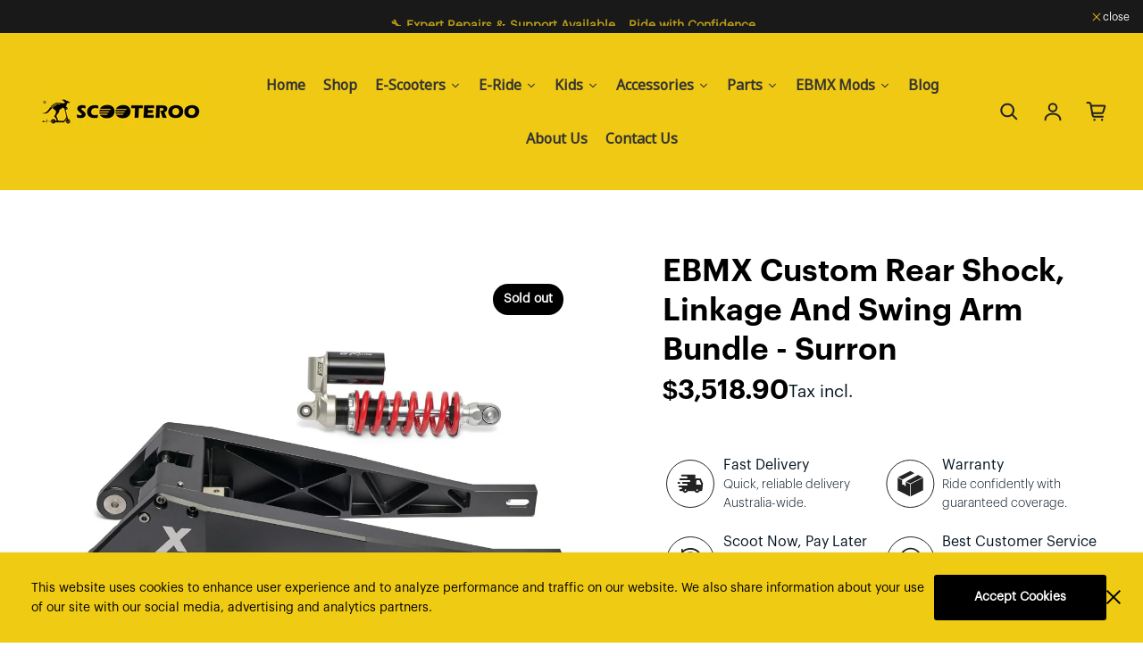

--- FILE ---
content_type: text/html; charset=utf-8
request_url: https://scooterooaustralia.com.au/products/ebmx-custom-rear-shock-linkage-and-swing-arm-bundle-surron
body_size: 54661
content:
<!doctype html>
<html class="no-js" lang="en" dir="ltr">
  <head>
 
<meta charset="utf-8">
    <meta http-equiv="X-UA-Compatible" content="IE=edge">
    <meta name="viewport" content="width=device-width,initial-scale=1">
    <meta name="facebook-domain-verification" content="q8p6ajuq4ug55y4tz9ugitp4thi70z" />
    <meta name="theme-color" content="#FFFFFF"><link rel="icon" type="image/png" href="//scooterooaustralia.com.au/cdn/shop/files/Favicon.jpg?crop=center&height=32&v=1678785514&width=32"><link rel="preconnect" href="https://cdn.shopify.com"><title>EBMX Custom Rear Shock, Linkage And Swing Arm Bundle - Surron
 &ndash; Scooteroo Perth Pty Ltd</title>

    

    

<meta property='og:site_name' content='Scooteroo Perth Pty Ltd'>
<meta property='og:url' content='https://scooterooaustralia.com.au/products/ebmx-custom-rear-shock-linkage-and-swing-arm-bundle-surron'>
<meta property='og:title' content='EBMX Custom Rear Shock, Linkage And Swing Arm Bundle - Surron'>
<meta property='og:type' content='product'>
<meta property='og:description' content='Scooteroo is your go-to destination for all things Electric Scooter and E-Rideables. We offer a premium one-stop shop experience that caters to all your needs in one convenient location. From high-quality products to top-notch customer service, '><meta property='og:image' content='http://scooterooaustralia.com.au/cdn/shop/products/EBMX-PARTS2-015.jpg?v=1666962683'>
  <meta property='og:image:secure_url' content='https://scooterooaustralia.com.au/cdn/shop/products/EBMX-PARTS2-015.jpg?v=1666962683'>
  <meta property='og:image:width' content='1024'>
  <meta property='og:image:height' content='1024'><meta property='og:price:amount' content='3,518.90'>
  <meta property='og:price:currency' content='AUD'><meta name='twitter:card' content='summary_large_image'>
<meta name='twitter:title' content='EBMX Custom Rear Shock, Linkage And Swing Arm Bundle - Surron'>
<meta name='twitter:description' content='Scooteroo is your go-to destination for all things Electric Scooter and E-Rideables. We offer a premium one-stop shop experience that caters to all your needs in one convenient location. From high-quality products to top-notch customer service, '>

<style data-shopify>
  

  :root {
    
    --font-h-family: Helvetica, Arial, sans-serif;
    --font-h-style: normal;
    --font-h-weight: 400;
    --font-h-base-size: 10;
    --font-h-letter-spacing: 0;
    --font-h-line-height: 1.2;

    
    --font-b-family: Helvetica, Arial, sans-serif;
    --font-b-style: normal;
    --font-b-weight: 400;
    --font-b-base-size: 20;
    --font-b-letter-spacing: 0;
    --font-b-line-height: 1.5;

    
    --color-default-text: 4, 20, 33;
    --color-default-background: 255, 255, 255;
    --color-accent-1: 239, 201, 19;
    --color-accent-2: 245, 245, 245;
    --color-accent-3: 131, 2, 92;
    --color-soft-background-opacity: 0.05;
    --color-soft-background: var(--color-default-text), var(--color-soft-background-opacity);
    --color-gradient-text: linear-gradient(90deg, rgba(23, 45, 53, 1), rgba(4, 20, 33, 1) 100%);
    --color-gradient-background: #FFFFFF;
    --color-gradient-accent-1: #efc913;
    --color-gradient-accent-2: #f5f5f5;
    --color-gradient-accent-3: linear-gradient(90deg, rgba(168, 3, 42, 1), rgba(130, 3, 95, 1) 100%);
    --color-pswp-background: #FFFFFF;

    
    --container-width: 1600px;
    --container-gutter: 16px;
    --container-gap: 2px;

    --soft-background-opacity: 5%;
    --overlay-background: 4 20 33;
    --overlay-background-opacity: 80%;
    --shadow: rgba(0, 0, 0, 0) 0px 2px 15px, rgba(0, 0, 0, 0.2) 0px 4px 20px;

    
--buttons-text-font: var(--font-b-family);
      --buttons-text-weight: var(--font-b-weight);--buttons-text-size: 1rem;--buttons-text-letter-spacing: 0;

    
--navigation-text-font: var(--font-h-family);
      --navigation-text-style: var(--font-h-style);
      --navigation-text-weight: var(--font-h-weight);--navigation-text-letter-spacing: 0;--header-transparent-buffer: calc(var(--header-height) * var(--enable-transparent-header));
--radius: 4px;
--button-radius: 50px;
    --button-outline-opacity: 15%;
    --button-outline-blur: 12px;

    
--card-badge-radius: 4px;
--sold-out-badge-foreground: 255, 255, 255;
      --sold-out-badge-background: 33, 33, 33;
    --section-height-x-small: 100px;
    --section-height-small: 232px;
    --section-height-medium: 364px;
    --section-height-large: 496px;
    --section-height-x-large: 628px;
    --vertical-spacer: 40px;

    --form-input-height: 50px;

    --box-shadow: rgba(0, 0, 0, 0.16) 0px 3px 6px, rgba(0, 0, 0, 0.23) 0px 3px 6px;
  }

  @media (min-width: 751px) {
    :root {
      --container-gutter: 40px;

      --section-height-x-small: 160px;
      --section-height-small: 275px;
      --section-height-medium: 390px;
      --section-height-large: 505px;
      --section-height-x-large: 620px;

      --vertical-spacer: 50px;
    }
  }

  @media (min-width: 991px) {
    :root {
      --section-height-x-small: 230px;
      --section-height-small: 410px;
      --section-height-medium: 590px;
      --section-height-large: 770px;
      --section-height-x-large: 950px;

      --vertical-spacer: 70px;
    }
  }

  
</style>
    <script async crossorigin fetchpriority="high" src="/cdn/shopifycloud/importmap-polyfill/es-modules-shim.2.4.0.js"></script>
<script>
  document.documentElement.className = document.documentElement.className.replace('no-js', 'js');

  window.LoessTheme = {
    animations: {
      heading: `fade-in-words`
    },

    cartStrings: {
      addToCart: `Add to cart`,
      soldOut: `Sold out`,
      unavailable: `Unavailable`,
      error: `There was an error while updating your cart. Please try again.`,
      quantityError: `You can only add {quantity} of this item to your cart.`
    },

    routes: {
      cart_add_url: '/cart/add',
      cart_change_url: '/cart/change',
      cart_update_url: '/cart/update',
      cart_url: '/cart',
      product_recommendations_url: '/recommendations/products'
    },

    scripts: {
      QRCode: `//scooterooaustralia.com.au/cdn/shopifycloud/storefront/assets/themes_support/vendor/qrcode-3f2b403b.js`
    },

    strings: {
      copiedToClipboard: "The link was copied to your clipboard",
      shippingCalculatorError: "One or more errors occurred while retrieving the shipping rates:",
      shippingCalculatorMultipleResults: "There are multiple shipping rates for your address:",
      shippingCalculatorNoResults: "Sorry, we do not ship to your address.",
      shippingCalculatorOneResult: "There is one shipping rate for your address:"
    },

    styles: {
      modelViewerUiStyles: 'https://cdn.shopify.com/shopifycloud/model-viewer-ui/assets/v1.0/model-viewer-ui.css'
    }
  };
</script>


    <script async src="//scooterooaustralia.com.au/cdn/shop/t/28/assets/es-module-shims.min.js?v=114726340736633916291756862231"></script>

    <script type="importmap">
      {
        "imports": {
          "@loess/theme": "//scooterooaustralia.com.au/cdn/shop/t/28/assets/theme.js?v=66691447179583598751756862231",
          "@loess/vendor": "//scooterooaustralia.com.au/cdn/shop/t/28/assets/vendor.min.js?v=182419522972893362311756862231"
        }
      }
    </script>

    <script type="module" src="//scooterooaustralia.com.au/cdn/shop/t/28/assets/vendor.min.js?v=182419522972893362311756862231"></script>
    <script type="module" src="//scooterooaustralia.com.au/cdn/shop/t/28/assets/theme.js?v=66691447179583598751756862231"></script>

    <script>window.performance && window.performance.mark && window.performance.mark('shopify.content_for_header.start');</script><meta name="google-site-verification" content="Z-VwLSVEG-wCg0bUBVJ57XFQ-79pRF2QxIhbKjy36zg">
<meta id="shopify-digital-wallet" name="shopify-digital-wallet" content="/64411009262/digital_wallets/dialog">
<meta name="shopify-checkout-api-token" content="2ad0d65bf66cc2d5ca42981c1a89e961">
<meta id="in-context-paypal-metadata" data-shop-id="64411009262" data-venmo-supported="false" data-environment="production" data-locale="en_US" data-paypal-v4="true" data-currency="AUD">
<link rel="alternate" type="application/json+oembed" href="https://scooterooaustralia.com.au/products/ebmx-custom-rear-shock-linkage-and-swing-arm-bundle-surron.oembed">
<script async="async" src="/checkouts/internal/preloads.js?locale=en-AU"></script>
<link rel="preconnect" href="https://shop.app" crossorigin="anonymous">
<script async="async" src="https://shop.app/checkouts/internal/preloads.js?locale=en-AU&shop_id=64411009262" crossorigin="anonymous"></script>
<script id="apple-pay-shop-capabilities" type="application/json">{"shopId":64411009262,"countryCode":"AU","currencyCode":"AUD","merchantCapabilities":["supports3DS"],"merchantId":"gid:\/\/shopify\/Shop\/64411009262","merchantName":"Scooteroo Perth Pty Ltd","requiredBillingContactFields":["postalAddress","email","phone"],"requiredShippingContactFields":["postalAddress","email","phone"],"shippingType":"shipping","supportedNetworks":["visa","masterCard","amex","jcb"],"total":{"type":"pending","label":"Scooteroo Perth Pty Ltd","amount":"1.00"},"shopifyPaymentsEnabled":true,"supportsSubscriptions":true}</script>
<script id="shopify-features" type="application/json">{"accessToken":"2ad0d65bf66cc2d5ca42981c1a89e961","betas":["rich-media-storefront-analytics"],"domain":"scooterooaustralia.com.au","predictiveSearch":true,"shopId":64411009262,"locale":"en"}</script>
<script>var Shopify = Shopify || {};
Shopify.shop = "scooteroo-australia.myshopify.com";
Shopify.locale = "en";
Shopify.currency = {"active":"AUD","rate":"1.0"};
Shopify.country = "AU";
Shopify.theme = {"name":"Champion \/w ecomposer Sept 2025","id":153321144558,"schema_name":"Champion","schema_version":"1.6.3","theme_store_id":2010,"role":"main"};
Shopify.theme.handle = "null";
Shopify.theme.style = {"id":null,"handle":null};
Shopify.cdnHost = "scooterooaustralia.com.au/cdn";
Shopify.routes = Shopify.routes || {};
Shopify.routes.root = "/";</script>
<script type="module">!function(o){(o.Shopify=o.Shopify||{}).modules=!0}(window);</script>
<script>!function(o){function n(){var o=[];function n(){o.push(Array.prototype.slice.apply(arguments))}return n.q=o,n}var t=o.Shopify=o.Shopify||{};t.loadFeatures=n(),t.autoloadFeatures=n()}(window);</script>
<script>
  window.ShopifyPay = window.ShopifyPay || {};
  window.ShopifyPay.apiHost = "shop.app\/pay";
  window.ShopifyPay.redirectState = null;
</script>
<script id="shop-js-analytics" type="application/json">{"pageType":"product"}</script>
<script defer="defer" async type="module" src="//scooterooaustralia.com.au/cdn/shopifycloud/shop-js/modules/v2/client.init-shop-cart-sync_C5BV16lS.en.esm.js"></script>
<script defer="defer" async type="module" src="//scooterooaustralia.com.au/cdn/shopifycloud/shop-js/modules/v2/chunk.common_CygWptCX.esm.js"></script>
<script type="module">
  await import("//scooterooaustralia.com.au/cdn/shopifycloud/shop-js/modules/v2/client.init-shop-cart-sync_C5BV16lS.en.esm.js");
await import("//scooterooaustralia.com.au/cdn/shopifycloud/shop-js/modules/v2/chunk.common_CygWptCX.esm.js");

  window.Shopify.SignInWithShop?.initShopCartSync?.({"fedCMEnabled":true,"windoidEnabled":true});

</script>
<script>
  window.Shopify = window.Shopify || {};
  if (!window.Shopify.featureAssets) window.Shopify.featureAssets = {};
  window.Shopify.featureAssets['shop-js'] = {"shop-cart-sync":["modules/v2/client.shop-cart-sync_ZFArdW7E.en.esm.js","modules/v2/chunk.common_CygWptCX.esm.js"],"init-fed-cm":["modules/v2/client.init-fed-cm_CmiC4vf6.en.esm.js","modules/v2/chunk.common_CygWptCX.esm.js"],"shop-button":["modules/v2/client.shop-button_tlx5R9nI.en.esm.js","modules/v2/chunk.common_CygWptCX.esm.js"],"shop-cash-offers":["modules/v2/client.shop-cash-offers_DOA2yAJr.en.esm.js","modules/v2/chunk.common_CygWptCX.esm.js","modules/v2/chunk.modal_D71HUcav.esm.js"],"init-windoid":["modules/v2/client.init-windoid_sURxWdc1.en.esm.js","modules/v2/chunk.common_CygWptCX.esm.js"],"shop-toast-manager":["modules/v2/client.shop-toast-manager_ClPi3nE9.en.esm.js","modules/v2/chunk.common_CygWptCX.esm.js"],"init-shop-email-lookup-coordinator":["modules/v2/client.init-shop-email-lookup-coordinator_B8hsDcYM.en.esm.js","modules/v2/chunk.common_CygWptCX.esm.js"],"init-shop-cart-sync":["modules/v2/client.init-shop-cart-sync_C5BV16lS.en.esm.js","modules/v2/chunk.common_CygWptCX.esm.js"],"avatar":["modules/v2/client.avatar_BTnouDA3.en.esm.js"],"pay-button":["modules/v2/client.pay-button_FdsNuTd3.en.esm.js","modules/v2/chunk.common_CygWptCX.esm.js"],"init-customer-accounts":["modules/v2/client.init-customer-accounts_DxDtT_ad.en.esm.js","modules/v2/client.shop-login-button_C5VAVYt1.en.esm.js","modules/v2/chunk.common_CygWptCX.esm.js","modules/v2/chunk.modal_D71HUcav.esm.js"],"init-shop-for-new-customer-accounts":["modules/v2/client.init-shop-for-new-customer-accounts_ChsxoAhi.en.esm.js","modules/v2/client.shop-login-button_C5VAVYt1.en.esm.js","modules/v2/chunk.common_CygWptCX.esm.js","modules/v2/chunk.modal_D71HUcav.esm.js"],"shop-login-button":["modules/v2/client.shop-login-button_C5VAVYt1.en.esm.js","modules/v2/chunk.common_CygWptCX.esm.js","modules/v2/chunk.modal_D71HUcav.esm.js"],"init-customer-accounts-sign-up":["modules/v2/client.init-customer-accounts-sign-up_CPSyQ0Tj.en.esm.js","modules/v2/client.shop-login-button_C5VAVYt1.en.esm.js","modules/v2/chunk.common_CygWptCX.esm.js","modules/v2/chunk.modal_D71HUcav.esm.js"],"shop-follow-button":["modules/v2/client.shop-follow-button_Cva4Ekp9.en.esm.js","modules/v2/chunk.common_CygWptCX.esm.js","modules/v2/chunk.modal_D71HUcav.esm.js"],"checkout-modal":["modules/v2/client.checkout-modal_BPM8l0SH.en.esm.js","modules/v2/chunk.common_CygWptCX.esm.js","modules/v2/chunk.modal_D71HUcav.esm.js"],"lead-capture":["modules/v2/client.lead-capture_Bi8yE_yS.en.esm.js","modules/v2/chunk.common_CygWptCX.esm.js","modules/v2/chunk.modal_D71HUcav.esm.js"],"shop-login":["modules/v2/client.shop-login_D6lNrXab.en.esm.js","modules/v2/chunk.common_CygWptCX.esm.js","modules/v2/chunk.modal_D71HUcav.esm.js"],"payment-terms":["modules/v2/client.payment-terms_CZxnsJam.en.esm.js","modules/v2/chunk.common_CygWptCX.esm.js","modules/v2/chunk.modal_D71HUcav.esm.js"]};
</script>
<script>(function() {
  var isLoaded = false;
  function asyncLoad() {
    if (isLoaded) return;
    isLoaded = true;
    var urls = ["https:\/\/socialproof.greatappsfactory.com\/socialproof.js?shop=scooteroo-australia.myshopify.com","https:\/\/loox.io\/widget\/eOoGH9XnPB\/loox.1680673550717.js?shop=scooteroo-australia.myshopify.com","https:\/\/countdown.conversionbear.com\/script?app=countdown\u0026shop=scooteroo-australia.myshopify.com","https:\/\/app.avada.io\/avada-sdk.min.js?shop=scooteroo-australia.myshopify.com","\/\/www.powr.io\/powr.js?powr-token=scooteroo-australia.myshopify.com\u0026external-type=shopify\u0026shop=scooteroo-australia.myshopify.com","https:\/\/meggnotec.ams3.digitaloceanspaces.com\/sfy\/assets\/eccnkymemsfByke\/js\/widget.js?shop=scooteroo-australia.myshopify.com","https:\/\/cdn.hextom.com\/js\/eventpromotionbar.js?shop=scooteroo-australia.myshopify.com","https:\/\/cdn.hextom.com\/js\/quickannouncementbar.js?shop=scooteroo-australia.myshopify.com"];
    for (var i = 0; i < urls.length; i++) {
      var s = document.createElement('script');
      s.type = 'text/javascript';
      s.async = true;
      s.src = urls[i];
      var x = document.getElementsByTagName('script')[0];
      x.parentNode.insertBefore(s, x);
    }
  };
  if(window.attachEvent) {
    window.attachEvent('onload', asyncLoad);
  } else {
    window.addEventListener('load', asyncLoad, false);
  }
})();</script>
<script id="__st">var __st={"a":64411009262,"offset":28800,"reqid":"7973f402-87c0-431f-9674-2859bbd4a4d5-1768637502","pageurl":"scooterooaustralia.com.au\/products\/ebmx-custom-rear-shock-linkage-and-swing-arm-bundle-surron","u":"9a6d1f6e2873","p":"product","rtyp":"product","rid":7945635823854};</script>
<script>window.ShopifyPaypalV4VisibilityTracking = true;</script>
<script id="captcha-bootstrap">!function(){'use strict';const t='contact',e='account',n='new_comment',o=[[t,t],['blogs',n],['comments',n],[t,'customer']],c=[[e,'customer_login'],[e,'guest_login'],[e,'recover_customer_password'],[e,'create_customer']],r=t=>t.map((([t,e])=>`form[action*='/${t}']:not([data-nocaptcha='true']) input[name='form_type'][value='${e}']`)).join(','),a=t=>()=>t?[...document.querySelectorAll(t)].map((t=>t.form)):[];function s(){const t=[...o],e=r(t);return a(e)}const i='password',u='form_key',d=['recaptcha-v3-token','g-recaptcha-response','h-captcha-response',i],f=()=>{try{return window.sessionStorage}catch{return}},m='__shopify_v',_=t=>t.elements[u];function p(t,e,n=!1){try{const o=window.sessionStorage,c=JSON.parse(o.getItem(e)),{data:r}=function(t){const{data:e,action:n}=t;return t[m]||n?{data:e,action:n}:{data:t,action:n}}(c);for(const[e,n]of Object.entries(r))t.elements[e]&&(t.elements[e].value=n);n&&o.removeItem(e)}catch(o){console.error('form repopulation failed',{error:o})}}const l='form_type',E='cptcha';function T(t){t.dataset[E]=!0}const w=window,h=w.document,L='Shopify',v='ce_forms',y='captcha';let A=!1;((t,e)=>{const n=(g='f06e6c50-85a8-45c8-87d0-21a2b65856fe',I='https://cdn.shopify.com/shopifycloud/storefront-forms-hcaptcha/ce_storefront_forms_captcha_hcaptcha.v1.5.2.iife.js',D={infoText:'Protected by hCaptcha',privacyText:'Privacy',termsText:'Terms'},(t,e,n)=>{const o=w[L][v],c=o.bindForm;if(c)return c(t,g,e,D).then(n);var r;o.q.push([[t,g,e,D],n]),r=I,A||(h.body.append(Object.assign(h.createElement('script'),{id:'captcha-provider',async:!0,src:r})),A=!0)});var g,I,D;w[L]=w[L]||{},w[L][v]=w[L][v]||{},w[L][v].q=[],w[L][y]=w[L][y]||{},w[L][y].protect=function(t,e){n(t,void 0,e),T(t)},Object.freeze(w[L][y]),function(t,e,n,w,h,L){const[v,y,A,g]=function(t,e,n){const i=e?o:[],u=t?c:[],d=[...i,...u],f=r(d),m=r(i),_=r(d.filter((([t,e])=>n.includes(e))));return[a(f),a(m),a(_),s()]}(w,h,L),I=t=>{const e=t.target;return e instanceof HTMLFormElement?e:e&&e.form},D=t=>v().includes(t);t.addEventListener('submit',(t=>{const e=I(t);if(!e)return;const n=D(e)&&!e.dataset.hcaptchaBound&&!e.dataset.recaptchaBound,o=_(e),c=g().includes(e)&&(!o||!o.value);(n||c)&&t.preventDefault(),c&&!n&&(function(t){try{if(!f())return;!function(t){const e=f();if(!e)return;const n=_(t);if(!n)return;const o=n.value;o&&e.removeItem(o)}(t);const e=Array.from(Array(32),(()=>Math.random().toString(36)[2])).join('');!function(t,e){_(t)||t.append(Object.assign(document.createElement('input'),{type:'hidden',name:u})),t.elements[u].value=e}(t,e),function(t,e){const n=f();if(!n)return;const o=[...t.querySelectorAll(`input[type='${i}']`)].map((({name:t})=>t)),c=[...d,...o],r={};for(const[a,s]of new FormData(t).entries())c.includes(a)||(r[a]=s);n.setItem(e,JSON.stringify({[m]:1,action:t.action,data:r}))}(t,e)}catch(e){console.error('failed to persist form',e)}}(e),e.submit())}));const S=(t,e)=>{t&&!t.dataset[E]&&(n(t,e.some((e=>e===t))),T(t))};for(const o of['focusin','change'])t.addEventListener(o,(t=>{const e=I(t);D(e)&&S(e,y())}));const B=e.get('form_key'),M=e.get(l),P=B&&M;t.addEventListener('DOMContentLoaded',(()=>{const t=y();if(P)for(const e of t)e.elements[l].value===M&&p(e,B);[...new Set([...A(),...v().filter((t=>'true'===t.dataset.shopifyCaptcha))])].forEach((e=>S(e,t)))}))}(h,new URLSearchParams(w.location.search),n,t,e,['guest_login'])})(!0,!0)}();</script>
<script integrity="sha256-4kQ18oKyAcykRKYeNunJcIwy7WH5gtpwJnB7kiuLZ1E=" data-source-attribution="shopify.loadfeatures" defer="defer" src="//scooterooaustralia.com.au/cdn/shopifycloud/storefront/assets/storefront/load_feature-a0a9edcb.js" crossorigin="anonymous"></script>
<script crossorigin="anonymous" defer="defer" src="//scooterooaustralia.com.au/cdn/shopifycloud/storefront/assets/shopify_pay/storefront-65b4c6d7.js?v=20250812"></script>
<script data-source-attribution="shopify.dynamic_checkout.dynamic.init">var Shopify=Shopify||{};Shopify.PaymentButton=Shopify.PaymentButton||{isStorefrontPortableWallets:!0,init:function(){window.Shopify.PaymentButton.init=function(){};var t=document.createElement("script");t.src="https://scooterooaustralia.com.au/cdn/shopifycloud/portable-wallets/latest/portable-wallets.en.js",t.type="module",document.head.appendChild(t)}};
</script>
<script data-source-attribution="shopify.dynamic_checkout.buyer_consent">
  function portableWalletsHideBuyerConsent(e){var t=document.getElementById("shopify-buyer-consent"),n=document.getElementById("shopify-subscription-policy-button");t&&n&&(t.classList.add("hidden"),t.setAttribute("aria-hidden","true"),n.removeEventListener("click",e))}function portableWalletsShowBuyerConsent(e){var t=document.getElementById("shopify-buyer-consent"),n=document.getElementById("shopify-subscription-policy-button");t&&n&&(t.classList.remove("hidden"),t.removeAttribute("aria-hidden"),n.addEventListener("click",e))}window.Shopify?.PaymentButton&&(window.Shopify.PaymentButton.hideBuyerConsent=portableWalletsHideBuyerConsent,window.Shopify.PaymentButton.showBuyerConsent=portableWalletsShowBuyerConsent);
</script>
<script data-source-attribution="shopify.dynamic_checkout.cart.bootstrap">document.addEventListener("DOMContentLoaded",(function(){function t(){return document.querySelector("shopify-accelerated-checkout-cart, shopify-accelerated-checkout")}if(t())Shopify.PaymentButton.init();else{new MutationObserver((function(e,n){t()&&(Shopify.PaymentButton.init(),n.disconnect())})).observe(document.body,{childList:!0,subtree:!0})}}));
</script>
<link id="shopify-accelerated-checkout-styles" rel="stylesheet" media="screen" href="https://scooterooaustralia.com.au/cdn/shopifycloud/portable-wallets/latest/accelerated-checkout-backwards-compat.css" crossorigin="anonymous">
<style id="shopify-accelerated-checkout-cart">
        #shopify-buyer-consent {
  margin-top: 1em;
  display: inline-block;
  width: 100%;
}

#shopify-buyer-consent.hidden {
  display: none;
}

#shopify-subscription-policy-button {
  background: none;
  border: none;
  padding: 0;
  text-decoration: underline;
  font-size: inherit;
  cursor: pointer;
}

#shopify-subscription-policy-button::before {
  box-shadow: none;
}

      </style>

<script>window.performance && window.performance.mark && window.performance.mark('shopify.content_for_header.end');</script>
<link href="//scooterooaustralia.com.au/cdn/shop/t/28/assets/theme.css?v=63663193707157984501764550555" rel="stylesheet" type="text/css" media="all" /><script>
  !function(f,b,e,v,n,t,s)
  {if(f.fbq)return;n=f.fbq=function(){n.callMethod?
  n.callMethod.apply(n,arguments):n.queue.push(arguments)};
  if(!f._fbq)f._fbq=n;n.push=n;n.loaded=!0;n.version='2.0';
  n.queue=[];t=b.createElement(e);t.async=!0;
  t.src=v;s=b.getElementsByTagName(e)[0];
  s.parentNode.insertBefore(t,s)}(window, document,'script',
  'https://connect.facebook.net/en_US/fbevents.js');

  const eid = Date.now().toString() + Math.random().toString(36).substring(2);
  fbq('init', '', {}, {eventID: eid});
</script>

  <!-- BEGIN app block: shopify://apps/xo-gallery/blocks/xo-gallery-seo/e61dfbaa-1a75-4e4e-bffc-324f17325251 --><!-- XO Gallery SEO -->

<!-- End: XO Gallery SEO -->


<!-- END app block --><!-- BEGIN app block: shopify://apps/ecomposer-builder/blocks/app-embed/a0fc26e1-7741-4773-8b27-39389b4fb4a0 --><!-- DNS Prefetch & Preconnect -->
<link rel="preconnect" href="https://cdn.ecomposer.app" crossorigin>
<link rel="dns-prefetch" href="https://cdn.ecomposer.app">

<link rel="prefetch" href="https://cdn.ecomposer.app/vendors/css/ecom-swiper@11.css" as="style">
<link rel="prefetch" href="https://cdn.ecomposer.app/vendors/js/ecom-swiper@11.0.5.js" as="script">
<link rel="prefetch" href="https://cdn.ecomposer.app/vendors/js/ecom_modal.js" as="script">

<!-- Global CSS --><!--ECOM-EMBED-->
  <style id="ecom-global-css" class="ecom-global-css">@font-face {font-family: 'gempages_Graphik-Regular-Trial'; src: url('https://cdn.shopify.com/s/files/1/0644/1100/9262/files/gempages_Graphik-Regular-Trial.otf?v=1755840677&display=swap') format('opentype');font-display: swap;}/**ECOM-INSERT-CSS**/.ecom-section > div.core__row--columns, .ecom-section>.ecom-inner{max-width: 1200px;}.ecom-column>div.core__column--wrapper, .ec-flex-wp{padding: 20px;}div.core__blocks--body>div.ecom-block.elmspace:not(:first-child), .core__group--body>div.ecom-block.elmspace:not(:first-child), div.core__blocks--body>.ec-flex-wp.elmspace:not(:first-child), .core__blocks>div.ecom-block.elmspace:not(:first-child){margin-top: 20px;}body{font-family: 'gempages_Graphik-Regular-Trial', sans-serif;} .ecom-builder button, a.ecom__element--button{font-family: 'gempages_Graphik-Regular-Trial', sans-serif;}:root{--ecom-global-container-width:1200px;--ecom-global-colunm-gap:20px;--ecom-global-elements-space:20px;--ecom-global-colors-primary:#efc913;--ecom-global-colors-secondary:#ffffff;--ecom-global-colors-text:#ffffff;--ecom-global-colors-accent:#ffffff;--ecom-global-typography-h1-font-weight:600;--ecom-global-typography-h1-font-size:30px;--ecom-global-typography-h1-line-height:90px;--ecom-global-typography-h1-letter-spacing:-0.02em;--ecom-global-typography-h1-font-family:gempages_Graphik-Semibold-Trial;--ecom-global-typography-h2-font-weight:600;--ecom-global-typography-h2-font-size:30px;--ecom-global-typography-h2-line-height:72px;--ecom-global-typography-h2-letter-spacing:-0.02em;--ecom-global-typography-h2-font-family:gempages_Graphik-Semibold-Trial;--ecom-global-typography-h3-font-weight:600;--ecom-global-typography-h3-font-size:48px;--ecom-global-typography-h3-line-height:60px;--ecom-global-typography-h3-letter-spacing:-0.02em;--ecom-global-typography-h4-font-weight:600;--ecom-global-typography-h4-font-size:36px;--ecom-global-typography-h4-line-height:44px;--ecom-global-typography-h4-letter-spacing:-0.02em;--ecom-global-typography-h5-font-weight:600;--ecom-global-typography-h5-font-size:30px;--ecom-global-typography-h5-line-height:38px;--ecom-global-typography-h6-font-weight:600;--ecom-global-typography-h6-font-size:24px;--ecom-global-typography-h6-line-height:32px;--ecom-global-typography-h7-font-weight:400;--ecom-global-typography-h7-font-size:16px;--ecom-global-typography-h7-line-height:28px;--ecom-global-typography-h7-font-family:gempages_Graphik-Regular-Trial;}</style>
  <!--/ECOM-EMBED--><!-- Custom CSS & JS --><style id="ecom-custom-css"></style><script id="ecom-custom-js" async></script><!-- Open Graph Meta Tags for Pages --><!-- Critical Inline Styles -->
<style class="ecom-theme-helper">.ecom-animation{opacity:0}.ecom-animation.animate,.ecom-animation.ecom-animated{opacity:1}.ecom-cart-popup{display:grid;position:fixed;inset:0;z-index:9999999;align-content:center;padding:5px;justify-content:center;align-items:center;justify-items:center}.ecom-cart-popup::before{content:' ';position:absolute;background:#e5e5e5b3;inset:0}.ecom-ajax-loading{cursor:not-allowed;pointer-events:none;opacity:.6}#ecom-toast{visibility:hidden;max-width:50px;height:60px;margin:auto;background-color:#333;color:#fff;text-align:center;border-radius:2px;position:fixed;z-index:1;left:0;right:0;bottom:30px;font-size:17px;display:grid;grid-template-columns:50px auto;align-items:center;justify-content:start;align-content:center;justify-items:start}#ecom-toast.ecom-toast-show{visibility:visible;animation:ecomFadein .5s,ecomExpand .5s .5s,ecomStay 3s 1s,ecomShrink .5s 4s,ecomFadeout .5s 4.5s}#ecom-toast #ecom-toast-icon{width:50px;height:100%;box-sizing:border-box;background-color:#111;color:#fff;padding:5px}#ecom-toast .ecom-toast-icon-svg{width:100%;height:100%;position:relative;vertical-align:middle;margin:auto;text-align:center}#ecom-toast #ecom-toast-desc{color:#fff;padding:16px;overflow:hidden;white-space:nowrap}@media(max-width:768px){#ecom-toast #ecom-toast-desc{white-space:normal;min-width:250px}#ecom-toast{height:auto;min-height:60px}}.ecom__column-full-height{height:100%}@keyframes ecomFadein{from{bottom:0;opacity:0}to{bottom:30px;opacity:1}}@keyframes ecomExpand{from{min-width:50px}to{min-width:var(--ecom-max-width)}}@keyframes ecomStay{from{min-width:var(--ecom-max-width)}to{min-width:var(--ecom-max-width)}}@keyframes ecomShrink{from{min-width:var(--ecom-max-width)}to{min-width:50px}}@keyframes ecomFadeout{from{bottom:30px;opacity:1}to{bottom:60px;opacity:0}}</style>


<!-- EComposer Config Script -->
<script id="ecom-theme-helpers" async>
window.EComposer=window.EComposer||{};(function(){if(!this.configs)this.configs={};this.configs={"custom_code":{"custom_css":"","custom_js":""},"instagram":null};this.configs.ajax_cart={"enable":true,"note":true,"checkout_color":"#ffffff","checkout_color_hover":"#ffffff","continue_color":"#ffffff","continue_color_hover":"#ffffff","image_type":"payment","border_radius":{"top":"3px","left":"3px","bottom":"3px","right":"3px"},"width":"250px","spacing":{"margin":{"top":"5px"},"padding":{"right":"24px","left":"24px","top":"12px","bottom":"12px"}},"continue_label":"Continue shopping","checkout_label":"Checkout","font_button":{"font-size":"14px","font-weight":"400","line-height":"20px"},"typo_button":"font-size:14px;font-weight:400;line-height:20px;","design":"design_2","button_list":[{"type":"continue","settings":{"continue_background_type_color":{"classic":{"background-color":"#ffffff"},"native":["background: #ffffff"]},"continue_color_hover":"#ffffff","continue_color":"#000000","continue_label":"Continue shopping","tab_1":"normal"}},{"type":"checkout","settings":{"checkout_color":"#ffffff","checkout_background_type_color":{"classic":{"background-color":"#000000"},"native":["background: #000000"]},"checkout_label":"Checkout","use_terms":true,"tab":"normal","terms_url":{"href":"\/pages\/shipping-policy"}}}],"custom_code":"\u003cdiv\u003eYour custom code is here (HTML, CSS)\u003c\/div\u003e","google_font_css":[],"custom_font_css":[]};this.customer=false;this.proxy_path='/apps/ecomposer-visual-page-builder';
this.popupScriptUrl='https://cdn.shopify.com/extensions/019b200c-ceec-7ac9-af95-28c32fd62de8/ecomposer-94/assets/ecom_popup.js';
this.routes={domain:'https://scooterooaustralia.com.au',root_url:'/',collections_url:'/collections',all_products_collection_url:'/collections/all',cart_url:'/cart',cart_add_url:'/cart/add',cart_change_url:'/cart/change',cart_clear_url:'/cart/clear',cart_update_url:'/cart/update',product_recommendations_url:'/recommendations/products'};
this.queryParams={};
if(window.location.search.length){new URLSearchParams(window.location.search).forEach((value,key)=>{this.queryParams[key]=value})}
this.money_format="${{amount}}";
this.money_with_currency_format="${{amount}} AUD";
this.currencyCodeEnabled=null;this.abTestingData = [];this.formatMoney=function(t,e){const r=this.currencyCodeEnabled?this.money_with_currency_format:this.money_format;function a(t,e){return void 0===t?e:t}function o(t,e,r,o){if(e=a(e,2),r=a(r,","),o=a(o,"."),isNaN(t)||null==t)return 0;var n=(t=(t/100).toFixed(e)).split(".");return n[0].replace(/(\d)(?=(\d\d\d)+(?!\d))/g,"$1"+r)+(n[1]?o+n[1]:"")}"string"==typeof t&&(t=t.replace(".",""));var n="",i=/\{\{\s*(\w+)\s*\}\}/,s=e||r;switch(s.match(i)[1]){case"amount":n=o(t,2);break;case"amount_no_decimals":n=o(t,0);break;case"amount_with_comma_separator":n=o(t,2,".",",");break;case"amount_with_space_separator":n=o(t,2," ",",");break;case"amount_with_period_and_space_separator":n=o(t,2," ",".");break;case"amount_no_decimals_with_comma_separator":n=o(t,0,".",",");break;case"amount_no_decimals_with_space_separator":n=o(t,0," ");break;case"amount_with_apostrophe_separator":n=o(t,2,"'",".")}return s.replace(i,n)};
this.resizeImage=function(t,e){try{if(!e||"original"==e||"full"==e||"master"==e)return t;if(-1!==t.indexOf("cdn.shopify.com")||-1!==t.indexOf("/cdn/shop/")){var r=t.match(/\.(jpg|jpeg|gif|png|bmp|bitmap|tiff|tif|webp)((\#[0-9a-z\-]+)?(\?v=.*)?)?$/gim);if(null==r)return null;var a=t.split(r[0]),o=r[0];return a[0]+"_"+e+o}}catch(r){return t}return t};
this.getProduct=function(t){if(!t)return!1;let e=("/"===this.routes.root_url?"":this.routes.root_url)+"/products/"+t+".js?shop="+Shopify.shop;return window.ECOM_LIVE&&(e="/shop/builder/ajax/ecom-proxy/products/"+t+"?shop="+Shopify.shop),window.fetch(e,{headers:{"Content-Type":"application/json"}}).then(t=>t.ok?t.json():false)};
const u=new URLSearchParams(window.location.search);if(u.has("ecom-redirect")){const r=u.get("ecom-redirect");if(r){let d;try{d=decodeURIComponent(r)}catch{return}d=d.trim().replace(/[\r\n\t]/g,"");if(d.length>2e3)return;const p=["javascript:","data:","vbscript:","file:","ftp:","mailto:","tel:","sms:","chrome:","chrome-extension:","moz-extension:","ms-browser-extension:"],l=d.toLowerCase();for(const o of p)if(l.includes(o))return;const x=[/<script/i,/<\/script/i,/javascript:/i,/vbscript:/i,/onload=/i,/onerror=/i,/onclick=/i,/onmouseover=/i,/onfocus=/i,/onblur=/i,/onsubmit=/i,/onchange=/i,/alert\s*\(/i,/confirm\s*\(/i,/prompt\s*\(/i,/document\./i,/window\./i,/eval\s*\(/i];for(const t of x)if(t.test(d))return;if(d.startsWith("/")&&!d.startsWith("//")){if(!/^[a-zA-Z0-9\-._~:/?#[\]@!$&'()*+,;=%]+$/.test(d))return;if(d.includes("../")||d.includes("./"))return;window.location.href=d;return}if(!d.includes("://")&&!d.startsWith("//")){if(!/^[a-zA-Z0-9\-._~:/?#[\]@!$&'()*+,;=%]+$/.test(d))return;if(d.includes("../")||d.includes("./"))return;window.location.href="/"+d;return}let n;try{n=new URL(d)}catch{return}if(!["http:","https:"].includes(n.protocol))return;if(n.port&&(parseInt(n.port)<1||parseInt(n.port)>65535))return;const a=[window.location.hostname];if(a.includes(n.hostname)&&(n.href===d||n.toString()===d))window.location.href=d}}
}).bind(window.EComposer)();
if(window.Shopify&&window.Shopify.designMode&&window.top&&window.top.opener){window.addEventListener("load",function(){window.top.opener.postMessage({action:"ecomposer:loaded"},"*")})}
</script>

<!-- Quickview Script -->
<script id="ecom-theme-quickview" async>
window.EComposer=window.EComposer||{};(function(){this.initQuickview=function(){var enable_qv=false;const qv_wrapper_script=document.querySelector('#ecom-quickview-template-html');if(!qv_wrapper_script)return;const ecom_quickview=document.createElement('div');ecom_quickview.classList.add('ecom-quickview');ecom_quickview.innerHTML=qv_wrapper_script.innerHTML;document.body.prepend(ecom_quickview);const qv_wrapper=ecom_quickview.querySelector('.ecom-quickview__wrapper');const ecomQuickview=function(e){let t=qv_wrapper.querySelector(".ecom-quickview__content-data");if(t){let i=document.createRange().createContextualFragment(e);t.innerHTML="",t.append(i),qv_wrapper.classList.add("ecom-open");let c=new CustomEvent("ecom:quickview:init",{detail:{wrapper:qv_wrapper}});document.dispatchEvent(c),setTimeout(function(){qv_wrapper.classList.add("ecom-display")},500),closeQuickview(t)}},closeQuickview=function(e){let t=qv_wrapper.querySelector(".ecom-quickview__close-btn"),i=qv_wrapper.querySelector(".ecom-quickview__content");function c(t){let o=t.target;do{if(o==i||o&&o.classList&&o.classList.contains("ecom-modal"))return;o=o.parentNode}while(o);o!=i&&(qv_wrapper.classList.add("ecom-remove"),qv_wrapper.classList.remove("ecom-open","ecom-display","ecom-remove"),setTimeout(function(){e.innerHTML=""},300),document.removeEventListener("click",c),document.removeEventListener("keydown",n))}function n(t){(t.isComposing||27===t.keyCode)&&(qv_wrapper.classList.add("ecom-remove"),qv_wrapper.classList.remove("ecom-open","ecom-display","ecom-remove"),setTimeout(function(){e.innerHTML=""},300),document.removeEventListener("keydown",n),document.removeEventListener("click",c))}t&&t.addEventListener("click",function(t){t.preventDefault(),document.removeEventListener("click",c),document.removeEventListener("keydown",n),qv_wrapper.classList.add("ecom-remove"),qv_wrapper.classList.remove("ecom-open","ecom-display","ecom-remove"),setTimeout(function(){e.innerHTML=""},300)}),document.addEventListener("click",c),document.addEventListener("keydown",n)};function quickViewHandler(e){e&&e.preventDefault();let t=this;t.classList&&t.classList.add("ecom-loading");let i=t.classList?t.getAttribute("href"):window.location.pathname;if(i){if(window.location.search.includes("ecom_template_id")){let c=new URLSearchParams(location.search);i=window.location.pathname+"?section_id="+c.get("ecom_template_id")}else i+=(i.includes("?")?"&":"?")+"section_id=ecom-default-template-quickview";fetch(i).then(function(e){return 200==e.status?e.text():window.document.querySelector("#admin-bar-iframe")?(404==e.status?alert("Please create Ecomposer quickview template first!"):alert("Have some problem with quickview!"),t.classList&&t.classList.remove("ecom-loading"),!1):void window.open(new URL(i).pathname,"_blank")}).then(function(e){e&&(ecomQuickview(e),setTimeout(function(){t.classList&&t.classList.remove("ecom-loading")},300))}).catch(function(e){})}}
if(window.location.search.includes('ecom_template_id')){setTimeout(quickViewHandler,1000)}
if(enable_qv){const qv_buttons=document.querySelectorAll('.ecom-product-quickview');if(qv_buttons.length>0){qv_buttons.forEach(function(button,index){button.addEventListener('click',quickViewHandler)})}}
}}).bind(window.EComposer)();
</script>

<!-- Quickview Template -->
<script type="text/template" id="ecom-quickview-template-html">
<div class="ecom-quickview__wrapper ecom-dn"><div class="ecom-quickview__container"><div class="ecom-quickview__content"><div class="ecom-quickview__content-inner"><div class="ecom-quickview__content-data"></div></div><span class="ecom-quickview__close-btn"><svg version="1.1" xmlns="http://www.w3.org/2000/svg" width="32" height="32" viewBox="0 0 32 32"><path d="M10.722 9.969l-0.754 0.754 5.278 5.278-5.253 5.253 0.754 0.754 5.253-5.253 5.253 5.253 0.754-0.754-5.253-5.253 5.278-5.278-0.754-0.754-5.278 5.278z" fill="#000000"></path></svg></span></div></div></div>
</script>

<!-- Quickview Styles -->
<style class="ecom-theme-quickview">.ecom-quickview .ecom-animation{opacity:1}.ecom-quickview__wrapper{opacity:0;display:none;pointer-events:none}.ecom-quickview__wrapper.ecom-open{position:fixed;top:0;left:0;right:0;bottom:0;display:block;pointer-events:auto;z-index:100000;outline:0!important;-webkit-backface-visibility:hidden;opacity:1;transition:all .1s}.ecom-quickview__container{text-align:center;position:absolute;width:100%;height:100%;left:0;top:0;padding:0 8px;box-sizing:border-box;opacity:0;background-color:rgba(0,0,0,.8);transition:opacity .1s}.ecom-quickview__container:before{content:"";display:inline-block;height:100%;vertical-align:middle}.ecom-quickview__wrapper.ecom-display .ecom-quickview__content{visibility:visible;opacity:1;transform:none}.ecom-quickview__content{position:relative;display:inline-block;opacity:0;visibility:hidden;transition:transform .1s,opacity .1s;transform:translateX(-100px)}.ecom-quickview__content-inner{position:relative;display:inline-block;vertical-align:middle;margin:0 auto;text-align:left;z-index:999;overflow-y:auto;max-height:80vh}.ecom-quickview__content-data>.shopify-section{margin:0 auto;max-width:980px;overflow:hidden;position:relative;background-color:#fff;opacity:0}.ecom-quickview__wrapper.ecom-display .ecom-quickview__content-data>.shopify-section{opacity:1;transform:none}.ecom-quickview__wrapper.ecom-display .ecom-quickview__container{opacity:1}.ecom-quickview__wrapper.ecom-remove #shopify-section-ecom-default-template-quickview{opacity:0;transform:translateX(100px)}.ecom-quickview__close-btn{position:fixed!important;top:0;right:0;transform:none;background-color:transparent;color:#000;opacity:0;width:40px;height:40px;transition:.25s;z-index:9999;stroke:#fff}.ecom-quickview__wrapper.ecom-display .ecom-quickview__close-btn{opacity:1}.ecom-quickview__close-btn:hover{cursor:pointer}@media screen and (max-width:1024px){.ecom-quickview__content{position:absolute;inset:0;margin:50px 15px;display:flex}.ecom-quickview__close-btn{right:0}}.ecom-toast-icon-info{display:none}.ecom-toast-error .ecom-toast-icon-info{display:inline!important}.ecom-toast-error .ecom-toast-icon-success{display:none!important}.ecom-toast-icon-success{fill:#fff;width:35px}</style>

<!-- Toast Template -->
<script type="text/template" id="ecom-template-html"><!-- BEGIN app snippet: ecom-toast --><div id="ecom-toast"><div id="ecom-toast-icon"><svg xmlns="http://www.w3.org/2000/svg" class="ecom-toast-icon-svg ecom-toast-icon-info" fill="none" viewBox="0 0 24 24" stroke="currentColor"><path stroke-linecap="round" stroke-linejoin="round" stroke-width="2" d="M13 16h-1v-4h-1m1-4h.01M21 12a9 9 0 11-18 0 9 9 0 0118 0z"/></svg>
<svg class="ecom-toast-icon-svg ecom-toast-icon-success" xmlns="http://www.w3.org/2000/svg" viewBox="0 0 512 512"><path d="M256 8C119 8 8 119 8 256s111 248 248 248 248-111 248-248S393 8 256 8zm0 48c110.5 0 200 89.5 200 200 0 110.5-89.5 200-200 200-110.5 0-200-89.5-200-200 0-110.5 89.5-200 200-200m140.2 130.3l-22.5-22.7c-4.7-4.7-12.3-4.7-17-.1L215.3 303.7l-59.8-60.3c-4.7-4.7-12.3-4.7-17-.1l-22.7 22.5c-4.7 4.7-4.7 12.3-.1 17l90.8 91.5c4.7 4.7 12.3 4.7 17 .1l172.6-171.2c4.7-4.7 4.7-12.3 .1-17z"/></svg>
</div><div id="ecom-toast-desc"></div></div><!-- END app snippet --></script><!-- END app block --><script src="https://cdn.shopify.com/extensions/cfc76123-b24f-4e9a-a1dc-585518796af7/forms-2294/assets/shopify-forms-loader.js" type="text/javascript" defer="defer"></script>
<script src="https://cdn.shopify.com/extensions/019b200c-ceec-7ac9-af95-28c32fd62de8/ecomposer-94/assets/ecom.js" type="text/javascript" defer="defer"></script>
<link rel="canonical" href="https://scooterooaustralia.com.au/products/ebmx-custom-rear-shock-linkage-and-swing-arm-bundle-surron">
<link href="https://monorail-edge.shopifysvc.com" rel="dns-prefetch">
<script>(function(){if ("sendBeacon" in navigator && "performance" in window) {try {var session_token_from_headers = performance.getEntriesByType('navigation')[0].serverTiming.find(x => x.name == '_s').description;} catch {var session_token_from_headers = undefined;}var session_cookie_matches = document.cookie.match(/_shopify_s=([^;]*)/);var session_token_from_cookie = session_cookie_matches && session_cookie_matches.length === 2 ? session_cookie_matches[1] : "";var session_token = session_token_from_headers || session_token_from_cookie || "";function handle_abandonment_event(e) {var entries = performance.getEntries().filter(function(entry) {return /monorail-edge.shopifysvc.com/.test(entry.name);});if (!window.abandonment_tracked && entries.length === 0) {window.abandonment_tracked = true;var currentMs = Date.now();var navigation_start = performance.timing.navigationStart;var payload = {shop_id: 64411009262,url: window.location.href,navigation_start,duration: currentMs - navigation_start,session_token,page_type: "product"};window.navigator.sendBeacon("https://monorail-edge.shopifysvc.com/v1/produce", JSON.stringify({schema_id: "online_store_buyer_site_abandonment/1.1",payload: payload,metadata: {event_created_at_ms: currentMs,event_sent_at_ms: currentMs}}));}}window.addEventListener('pagehide', handle_abandonment_event);}}());</script>
<script id="web-pixels-manager-setup">(function e(e,d,r,n,o){if(void 0===o&&(o={}),!Boolean(null===(a=null===(i=window.Shopify)||void 0===i?void 0:i.analytics)||void 0===a?void 0:a.replayQueue)){var i,a;window.Shopify=window.Shopify||{};var t=window.Shopify;t.analytics=t.analytics||{};var s=t.analytics;s.replayQueue=[],s.publish=function(e,d,r){return s.replayQueue.push([e,d,r]),!0};try{self.performance.mark("wpm:start")}catch(e){}var l=function(){var e={modern:/Edge?\/(1{2}[4-9]|1[2-9]\d|[2-9]\d{2}|\d{4,})\.\d+(\.\d+|)|Firefox\/(1{2}[4-9]|1[2-9]\d|[2-9]\d{2}|\d{4,})\.\d+(\.\d+|)|Chrom(ium|e)\/(9{2}|\d{3,})\.\d+(\.\d+|)|(Maci|X1{2}).+ Version\/(15\.\d+|(1[6-9]|[2-9]\d|\d{3,})\.\d+)([,.]\d+|)( \(\w+\)|)( Mobile\/\w+|) Safari\/|Chrome.+OPR\/(9{2}|\d{3,})\.\d+\.\d+|(CPU[ +]OS|iPhone[ +]OS|CPU[ +]iPhone|CPU IPhone OS|CPU iPad OS)[ +]+(15[._]\d+|(1[6-9]|[2-9]\d|\d{3,})[._]\d+)([._]\d+|)|Android:?[ /-](13[3-9]|1[4-9]\d|[2-9]\d{2}|\d{4,})(\.\d+|)(\.\d+|)|Android.+Firefox\/(13[5-9]|1[4-9]\d|[2-9]\d{2}|\d{4,})\.\d+(\.\d+|)|Android.+Chrom(ium|e)\/(13[3-9]|1[4-9]\d|[2-9]\d{2}|\d{4,})\.\d+(\.\d+|)|SamsungBrowser\/([2-9]\d|\d{3,})\.\d+/,legacy:/Edge?\/(1[6-9]|[2-9]\d|\d{3,})\.\d+(\.\d+|)|Firefox\/(5[4-9]|[6-9]\d|\d{3,})\.\d+(\.\d+|)|Chrom(ium|e)\/(5[1-9]|[6-9]\d|\d{3,})\.\d+(\.\d+|)([\d.]+$|.*Safari\/(?![\d.]+ Edge\/[\d.]+$))|(Maci|X1{2}).+ Version\/(10\.\d+|(1[1-9]|[2-9]\d|\d{3,})\.\d+)([,.]\d+|)( \(\w+\)|)( Mobile\/\w+|) Safari\/|Chrome.+OPR\/(3[89]|[4-9]\d|\d{3,})\.\d+\.\d+|(CPU[ +]OS|iPhone[ +]OS|CPU[ +]iPhone|CPU IPhone OS|CPU iPad OS)[ +]+(10[._]\d+|(1[1-9]|[2-9]\d|\d{3,})[._]\d+)([._]\d+|)|Android:?[ /-](13[3-9]|1[4-9]\d|[2-9]\d{2}|\d{4,})(\.\d+|)(\.\d+|)|Mobile Safari.+OPR\/([89]\d|\d{3,})\.\d+\.\d+|Android.+Firefox\/(13[5-9]|1[4-9]\d|[2-9]\d{2}|\d{4,})\.\d+(\.\d+|)|Android.+Chrom(ium|e)\/(13[3-9]|1[4-9]\d|[2-9]\d{2}|\d{4,})\.\d+(\.\d+|)|Android.+(UC? ?Browser|UCWEB|U3)[ /]?(15\.([5-9]|\d{2,})|(1[6-9]|[2-9]\d|\d{3,})\.\d+)\.\d+|SamsungBrowser\/(5\.\d+|([6-9]|\d{2,})\.\d+)|Android.+MQ{2}Browser\/(14(\.(9|\d{2,})|)|(1[5-9]|[2-9]\d|\d{3,})(\.\d+|))(\.\d+|)|K[Aa][Ii]OS\/(3\.\d+|([4-9]|\d{2,})\.\d+)(\.\d+|)/},d=e.modern,r=e.legacy,n=navigator.userAgent;return n.match(d)?"modern":n.match(r)?"legacy":"unknown"}(),u="modern"===l?"modern":"legacy",c=(null!=n?n:{modern:"",legacy:""})[u],f=function(e){return[e.baseUrl,"/wpm","/b",e.hashVersion,"modern"===e.buildTarget?"m":"l",".js"].join("")}({baseUrl:d,hashVersion:r,buildTarget:u}),m=function(e){var d=e.version,r=e.bundleTarget,n=e.surface,o=e.pageUrl,i=e.monorailEndpoint;return{emit:function(e){var a=e.status,t=e.errorMsg,s=(new Date).getTime(),l=JSON.stringify({metadata:{event_sent_at_ms:s},events:[{schema_id:"web_pixels_manager_load/3.1",payload:{version:d,bundle_target:r,page_url:o,status:a,surface:n,error_msg:t},metadata:{event_created_at_ms:s}}]});if(!i)return console&&console.warn&&console.warn("[Web Pixels Manager] No Monorail endpoint provided, skipping logging."),!1;try{return self.navigator.sendBeacon.bind(self.navigator)(i,l)}catch(e){}var u=new XMLHttpRequest;try{return u.open("POST",i,!0),u.setRequestHeader("Content-Type","text/plain"),u.send(l),!0}catch(e){return console&&console.warn&&console.warn("[Web Pixels Manager] Got an unhandled error while logging to Monorail."),!1}}}}({version:r,bundleTarget:l,surface:e.surface,pageUrl:self.location.href,monorailEndpoint:e.monorailEndpoint});try{o.browserTarget=l,function(e){var d=e.src,r=e.async,n=void 0===r||r,o=e.onload,i=e.onerror,a=e.sri,t=e.scriptDataAttributes,s=void 0===t?{}:t,l=document.createElement("script"),u=document.querySelector("head"),c=document.querySelector("body");if(l.async=n,l.src=d,a&&(l.integrity=a,l.crossOrigin="anonymous"),s)for(var f in s)if(Object.prototype.hasOwnProperty.call(s,f))try{l.dataset[f]=s[f]}catch(e){}if(o&&l.addEventListener("load",o),i&&l.addEventListener("error",i),u)u.appendChild(l);else{if(!c)throw new Error("Did not find a head or body element to append the script");c.appendChild(l)}}({src:f,async:!0,onload:function(){if(!function(){var e,d;return Boolean(null===(d=null===(e=window.Shopify)||void 0===e?void 0:e.analytics)||void 0===d?void 0:d.initialized)}()){var d=window.webPixelsManager.init(e)||void 0;if(d){var r=window.Shopify.analytics;r.replayQueue.forEach((function(e){var r=e[0],n=e[1],o=e[2];d.publishCustomEvent(r,n,o)})),r.replayQueue=[],r.publish=d.publishCustomEvent,r.visitor=d.visitor,r.initialized=!0}}},onerror:function(){return m.emit({status:"failed",errorMsg:"".concat(f," has failed to load")})},sri:function(e){var d=/^sha384-[A-Za-z0-9+/=]+$/;return"string"==typeof e&&d.test(e)}(c)?c:"",scriptDataAttributes:o}),m.emit({status:"loading"})}catch(e){m.emit({status:"failed",errorMsg:(null==e?void 0:e.message)||"Unknown error"})}}})({shopId: 64411009262,storefrontBaseUrl: "https://scooterooaustralia.com.au",extensionsBaseUrl: "https://extensions.shopifycdn.com/cdn/shopifycloud/web-pixels-manager",monorailEndpoint: "https://monorail-edge.shopifysvc.com/unstable/produce_batch",surface: "storefront-renderer",enabledBetaFlags: ["2dca8a86"],webPixelsConfigList: [{"id":"1585414382","configuration":"{\"pixel_id\":\"1998081427402363\",\"pixel_type\":\"facebook_pixel\"}","eventPayloadVersion":"v1","runtimeContext":"OPEN","scriptVersion":"ca16bc87fe92b6042fbaa3acc2fbdaa6","type":"APP","apiClientId":2329312,"privacyPurposes":["ANALYTICS","MARKETING","SALE_OF_DATA"],"dataSharingAdjustments":{"protectedCustomerApprovalScopes":["read_customer_address","read_customer_email","read_customer_name","read_customer_personal_data","read_customer_phone"]}},{"id":"482771182","configuration":"{\"config\":\"{\\\"pixel_id\\\":\\\"G-BEB41YY3EJ\\\",\\\"target_country\\\":\\\"AU\\\",\\\"gtag_events\\\":[{\\\"type\\\":\\\"search\\\",\\\"action_label\\\":[\\\"G-BEB41YY3EJ\\\",\\\"AW-11082666102\\\/WMd-CNLc_okYEPag0KQp\\\"]},{\\\"type\\\":\\\"begin_checkout\\\",\\\"action_label\\\":[\\\"G-BEB41YY3EJ\\\",\\\"AW-11082666102\\\/KnmOCM_c_okYEPag0KQp\\\"]},{\\\"type\\\":\\\"view_item\\\",\\\"action_label\\\":[\\\"G-BEB41YY3EJ\\\",\\\"AW-11082666102\\\/4HZdCMnc_okYEPag0KQp\\\",\\\"MC-2KMWLMTSC3\\\"]},{\\\"type\\\":\\\"purchase\\\",\\\"action_label\\\":[\\\"G-BEB41YY3EJ\\\",\\\"AW-11082666102\\\/bMToCMbc_okYEPag0KQp\\\",\\\"MC-2KMWLMTSC3\\\"]},{\\\"type\\\":\\\"page_view\\\",\\\"action_label\\\":[\\\"G-BEB41YY3EJ\\\",\\\"AW-11082666102\\\/y5-NCMPc_okYEPag0KQp\\\",\\\"MC-2KMWLMTSC3\\\"]},{\\\"type\\\":\\\"add_payment_info\\\",\\\"action_label\\\":[\\\"G-BEB41YY3EJ\\\",\\\"AW-11082666102\\\/CRlpCOfc_okYEPag0KQp\\\"]},{\\\"type\\\":\\\"add_to_cart\\\",\\\"action_label\\\":[\\\"G-BEB41YY3EJ\\\",\\\"AW-11082666102\\\/dHFZCMzc_okYEPag0KQp\\\"]}],\\\"enable_monitoring_mode\\\":false}\"}","eventPayloadVersion":"v1","runtimeContext":"OPEN","scriptVersion":"b2a88bafab3e21179ed38636efcd8a93","type":"APP","apiClientId":1780363,"privacyPurposes":[],"dataSharingAdjustments":{"protectedCustomerApprovalScopes":["read_customer_address","read_customer_email","read_customer_name","read_customer_personal_data","read_customer_phone"]}},{"id":"shopify-app-pixel","configuration":"{}","eventPayloadVersion":"v1","runtimeContext":"STRICT","scriptVersion":"0450","apiClientId":"shopify-pixel","type":"APP","privacyPurposes":["ANALYTICS","MARKETING"]},{"id":"shopify-custom-pixel","eventPayloadVersion":"v1","runtimeContext":"LAX","scriptVersion":"0450","apiClientId":"shopify-pixel","type":"CUSTOM","privacyPurposes":["ANALYTICS","MARKETING"]}],isMerchantRequest: false,initData: {"shop":{"name":"Scooteroo Perth Pty Ltd","paymentSettings":{"currencyCode":"AUD"},"myshopifyDomain":"scooteroo-australia.myshopify.com","countryCode":"AU","storefrontUrl":"https:\/\/scooterooaustralia.com.au"},"customer":null,"cart":null,"checkout":null,"productVariants":[{"price":{"amount":3518.9,"currencyCode":"AUD"},"product":{"title":"EBMX Custom Rear Shock, Linkage And Swing Arm Bundle\n\n- Surron","vendor":"EBMX","id":"7945635823854","untranslatedTitle":"EBMX Custom Rear Shock, Linkage And Swing Arm Bundle\n\n- Surron","url":"\/products\/ebmx-custom-rear-shock-linkage-and-swing-arm-bundle-surron","type":""},"id":"43662055440622","image":{"src":"\/\/scooterooaustralia.com.au\/cdn\/shop\/products\/EBMX-PARTS2-015.jpg?v=1666962683"},"sku":"","title":"Default Title","untranslatedTitle":"Default Title"}],"purchasingCompany":null},},"https://scooterooaustralia.com.au/cdn","fcfee988w5aeb613cpc8e4bc33m6693e112",{"modern":"","legacy":""},{"shopId":"64411009262","storefrontBaseUrl":"https:\/\/scooterooaustralia.com.au","extensionBaseUrl":"https:\/\/extensions.shopifycdn.com\/cdn\/shopifycloud\/web-pixels-manager","surface":"storefront-renderer","enabledBetaFlags":"[\"2dca8a86\"]","isMerchantRequest":"false","hashVersion":"fcfee988w5aeb613cpc8e4bc33m6693e112","publish":"custom","events":"[[\"page_viewed\",{}],[\"product_viewed\",{\"productVariant\":{\"price\":{\"amount\":3518.9,\"currencyCode\":\"AUD\"},\"product\":{\"title\":\"EBMX Custom Rear Shock, Linkage And Swing Arm Bundle\\n\\n- Surron\",\"vendor\":\"EBMX\",\"id\":\"7945635823854\",\"untranslatedTitle\":\"EBMX Custom Rear Shock, Linkage And Swing Arm Bundle\\n\\n- Surron\",\"url\":\"\/products\/ebmx-custom-rear-shock-linkage-and-swing-arm-bundle-surron\",\"type\":\"\"},\"id\":\"43662055440622\",\"image\":{\"src\":\"\/\/scooterooaustralia.com.au\/cdn\/shop\/products\/EBMX-PARTS2-015.jpg?v=1666962683\"},\"sku\":\"\",\"title\":\"Default Title\",\"untranslatedTitle\":\"Default Title\"}}]]"});</script><script>
  window.ShopifyAnalytics = window.ShopifyAnalytics || {};
  window.ShopifyAnalytics.meta = window.ShopifyAnalytics.meta || {};
  window.ShopifyAnalytics.meta.currency = 'AUD';
  var meta = {"product":{"id":7945635823854,"gid":"gid:\/\/shopify\/Product\/7945635823854","vendor":"EBMX","type":"","handle":"ebmx-custom-rear-shock-linkage-and-swing-arm-bundle-surron","variants":[{"id":43662055440622,"price":351890,"name":"EBMX Custom Rear Shock, Linkage And Swing Arm Bundle\n\n- Surron","public_title":null,"sku":""}],"remote":false},"page":{"pageType":"product","resourceType":"product","resourceId":7945635823854,"requestId":"7973f402-87c0-431f-9674-2859bbd4a4d5-1768637502"}};
  for (var attr in meta) {
    window.ShopifyAnalytics.meta[attr] = meta[attr];
  }
</script>
<script class="analytics">
  (function () {
    var customDocumentWrite = function(content) {
      var jquery = null;

      if (window.jQuery) {
        jquery = window.jQuery;
      } else if (window.Checkout && window.Checkout.$) {
        jquery = window.Checkout.$;
      }

      if (jquery) {
        jquery('body').append(content);
      }
    };

    var hasLoggedConversion = function(token) {
      if (token) {
        return document.cookie.indexOf('loggedConversion=' + token) !== -1;
      }
      return false;
    }

    var setCookieIfConversion = function(token) {
      if (token) {
        var twoMonthsFromNow = new Date(Date.now());
        twoMonthsFromNow.setMonth(twoMonthsFromNow.getMonth() + 2);

        document.cookie = 'loggedConversion=' + token + '; expires=' + twoMonthsFromNow;
      }
    }

    var trekkie = window.ShopifyAnalytics.lib = window.trekkie = window.trekkie || [];
    if (trekkie.integrations) {
      return;
    }
    trekkie.methods = [
      'identify',
      'page',
      'ready',
      'track',
      'trackForm',
      'trackLink'
    ];
    trekkie.factory = function(method) {
      return function() {
        var args = Array.prototype.slice.call(arguments);
        args.unshift(method);
        trekkie.push(args);
        return trekkie;
      };
    };
    for (var i = 0; i < trekkie.methods.length; i++) {
      var key = trekkie.methods[i];
      trekkie[key] = trekkie.factory(key);
    }
    trekkie.load = function(config) {
      trekkie.config = config || {};
      trekkie.config.initialDocumentCookie = document.cookie;
      var first = document.getElementsByTagName('script')[0];
      var script = document.createElement('script');
      script.type = 'text/javascript';
      script.onerror = function(e) {
        var scriptFallback = document.createElement('script');
        scriptFallback.type = 'text/javascript';
        scriptFallback.onerror = function(error) {
                var Monorail = {
      produce: function produce(monorailDomain, schemaId, payload) {
        var currentMs = new Date().getTime();
        var event = {
          schema_id: schemaId,
          payload: payload,
          metadata: {
            event_created_at_ms: currentMs,
            event_sent_at_ms: currentMs
          }
        };
        return Monorail.sendRequest("https://" + monorailDomain + "/v1/produce", JSON.stringify(event));
      },
      sendRequest: function sendRequest(endpointUrl, payload) {
        // Try the sendBeacon API
        if (window && window.navigator && typeof window.navigator.sendBeacon === 'function' && typeof window.Blob === 'function' && !Monorail.isIos12()) {
          var blobData = new window.Blob([payload], {
            type: 'text/plain'
          });

          if (window.navigator.sendBeacon(endpointUrl, blobData)) {
            return true;
          } // sendBeacon was not successful

        } // XHR beacon

        var xhr = new XMLHttpRequest();

        try {
          xhr.open('POST', endpointUrl);
          xhr.setRequestHeader('Content-Type', 'text/plain');
          xhr.send(payload);
        } catch (e) {
          console.log(e);
        }

        return false;
      },
      isIos12: function isIos12() {
        return window.navigator.userAgent.lastIndexOf('iPhone; CPU iPhone OS 12_') !== -1 || window.navigator.userAgent.lastIndexOf('iPad; CPU OS 12_') !== -1;
      }
    };
    Monorail.produce('monorail-edge.shopifysvc.com',
      'trekkie_storefront_load_errors/1.1',
      {shop_id: 64411009262,
      theme_id: 153321144558,
      app_name: "storefront",
      context_url: window.location.href,
      source_url: "//scooterooaustralia.com.au/cdn/s/trekkie.storefront.cd680fe47e6c39ca5d5df5f0a32d569bc48c0f27.min.js"});

        };
        scriptFallback.async = true;
        scriptFallback.src = '//scooterooaustralia.com.au/cdn/s/trekkie.storefront.cd680fe47e6c39ca5d5df5f0a32d569bc48c0f27.min.js';
        first.parentNode.insertBefore(scriptFallback, first);
      };
      script.async = true;
      script.src = '//scooterooaustralia.com.au/cdn/s/trekkie.storefront.cd680fe47e6c39ca5d5df5f0a32d569bc48c0f27.min.js';
      first.parentNode.insertBefore(script, first);
    };
    trekkie.load(
      {"Trekkie":{"appName":"storefront","development":false,"defaultAttributes":{"shopId":64411009262,"isMerchantRequest":null,"themeId":153321144558,"themeCityHash":"17711431848177814302","contentLanguage":"en","currency":"AUD","eventMetadataId":"03a5562f-f572-4e58-9a38-78267c5dd8af"},"isServerSideCookieWritingEnabled":true,"monorailRegion":"shop_domain","enabledBetaFlags":["65f19447"]},"Session Attribution":{},"S2S":{"facebookCapiEnabled":true,"source":"trekkie-storefront-renderer","apiClientId":580111}}
    );

    var loaded = false;
    trekkie.ready(function() {
      if (loaded) return;
      loaded = true;

      window.ShopifyAnalytics.lib = window.trekkie;

      var originalDocumentWrite = document.write;
      document.write = customDocumentWrite;
      try { window.ShopifyAnalytics.merchantGoogleAnalytics.call(this); } catch(error) {};
      document.write = originalDocumentWrite;

      window.ShopifyAnalytics.lib.page(null,{"pageType":"product","resourceType":"product","resourceId":7945635823854,"requestId":"7973f402-87c0-431f-9674-2859bbd4a4d5-1768637502","shopifyEmitted":true});

      var match = window.location.pathname.match(/checkouts\/(.+)\/(thank_you|post_purchase)/)
      var token = match? match[1]: undefined;
      if (!hasLoggedConversion(token)) {
        setCookieIfConversion(token);
        window.ShopifyAnalytics.lib.track("Viewed Product",{"currency":"AUD","variantId":43662055440622,"productId":7945635823854,"productGid":"gid:\/\/shopify\/Product\/7945635823854","name":"EBMX Custom Rear Shock, Linkage And Swing Arm Bundle\n\n- Surron","price":"3518.90","sku":"","brand":"EBMX","variant":null,"category":"","nonInteraction":true,"remote":false},undefined,undefined,{"shopifyEmitted":true});
      window.ShopifyAnalytics.lib.track("monorail:\/\/trekkie_storefront_viewed_product\/1.1",{"currency":"AUD","variantId":43662055440622,"productId":7945635823854,"productGid":"gid:\/\/shopify\/Product\/7945635823854","name":"EBMX Custom Rear Shock, Linkage And Swing Arm Bundle\n\n- Surron","price":"3518.90","sku":"","brand":"EBMX","variant":null,"category":"","nonInteraction":true,"remote":false,"referer":"https:\/\/scooterooaustralia.com.au\/products\/ebmx-custom-rear-shock-linkage-and-swing-arm-bundle-surron"});
      }
    });


        var eventsListenerScript = document.createElement('script');
        eventsListenerScript.async = true;
        eventsListenerScript.src = "//scooterooaustralia.com.au/cdn/shopifycloud/storefront/assets/shop_events_listener-3da45d37.js";
        document.getElementsByTagName('head')[0].appendChild(eventsListenerScript);

})();</script>
  <script>
  if (!window.ga || (window.ga && typeof window.ga !== 'function')) {
    window.ga = function ga() {
      (window.ga.q = window.ga.q || []).push(arguments);
      if (window.Shopify && window.Shopify.analytics && typeof window.Shopify.analytics.publish === 'function') {
        window.Shopify.analytics.publish("ga_stub_called", {}, {sendTo: "google_osp_migration"});
      }
      console.error("Shopify's Google Analytics stub called with:", Array.from(arguments), "\nSee https://help.shopify.com/manual/promoting-marketing/pixels/pixel-migration#google for more information.");
    };
    if (window.Shopify && window.Shopify.analytics && typeof window.Shopify.analytics.publish === 'function') {
      window.Shopify.analytics.publish("ga_stub_initialized", {}, {sendTo: "google_osp_migration"});
    }
  }
</script>
<script
  defer
  src="https://scooterooaustralia.com.au/cdn/shopifycloud/perf-kit/shopify-perf-kit-3.0.4.min.js"
  data-application="storefront-renderer"
  data-shop-id="64411009262"
  data-render-region="gcp-us-central1"
  data-page-type="product"
  data-theme-instance-id="153321144558"
  data-theme-name="Champion"
  data-theme-version="1.6.3"
  data-monorail-region="shop_domain"
  data-resource-timing-sampling-rate="10"
  data-shs="true"
  data-shs-beacon="true"
  data-shs-export-with-fetch="true"
  data-shs-logs-sample-rate="1"
  data-shs-beacon-endpoint="https://scooterooaustralia.com.au/api/collect"
></script>
</head>

  <body
    class="  "
  >
    <a class="skip-to-content-link button button--primary button--large sr-only" href="#MainContent">
      Skip to content
    </a><!-- BEGIN sections: header-group -->
<header id="shopify-section-sections--20085799059694__header" class="shopify-section shopify-section-group-header-group shopify-section--header"><style data-shopify>:root {
    --enable-sticky-header: 1;
    --enable-transparent-header: 0;
    --enable-separator-line: 0;
    --header-color-foreground: var(--color-default-text);
  }

  #shopify-section-sections--20085799059694__header {
    --padding-percentage: -25;position: sticky;
      top: 0px;--color-foreground: 33, 33, 33;
      --color-background: 239, 201, 19;
      --color-accent: 13, 145, 189;}</style><loess-header sticky  class="section header  block color-custom" role="banner">
  <div class="container">
    <div class="header-wrapper header-wrapper--collapse-menu-on-tablet">
      <div class="header-top header-top--left-inline">
        <button is="loess-button" class="header-top__burger tap button button--plain" aria-label="Menu" aria-expanded="false" aria-controls="SideBarMenu">
          


    <svg class="icon icon--burger
  " aria-hidden="true" focusable="false" role="presentation" width="24" height="24" viewBox="0 0 24 24">
      <path fill-rule="evenodd" clip-rule="evenodd" d="M3.664 6.016a1 1 0 0 1 1-1h14.767a1 1 0 1 1 0 2H4.664a1 1 0 0 1-1-1Zm0 5.984a1 1 0 0 1 1-1h14.767a1 1 0 1 1 0 2H4.664a1 1 0 0 1-1-1Zm1 5.016a1 1 0 1 0 0 2h14.767a1 1 0 1 0 0-2H4.664Z"/>
    </svg>
  

        </button><div class="header-logo header-logo--image "><a href="/" class="h3">
                <img srcset="//scooterooaustralia.com.au/cdn/shop/files/Logo-Rectangle-resized_8ec14ed4-c9ce-4439-acf4-c2081676b0fb_190x.jpg?v=1682063276 1x, //scooterooaustralia.com.au/cdn/shop/files/Logo-Rectangle-resized_8ec14ed4-c9ce-4439-acf4-c2081676b0fb_190x@2x.jpg?v=1682063276 2x"
                  src="//scooterooaustralia.com.au/cdn/shop/files/Logo-Rectangle-resized_8ec14ed4-c9ce-4439-acf4-c2081676b0fb_190x.jpg?v=1682063276"
                  class="header-logo__image"
                  width="1529"
                  height="500"
                  alt="Scooteroo Perth Pty Ltd"
                ></a></div><nav is="loess-main-menu" class="header-menu"><ul class="menu-list " role="list"><li><a href="/" class="menu-list-item " >
              Home
            </a></li><li><a href="/collections/all-products" class="menu-list-item " >
              All Products
            </a></li><li><a href="/collections/e-scooters" class="menu-list-item  has-dropdown"  aria-controls="MainMenu-3" aria-expanded="false" data-title="Electric Scooters">
              Electric Scooters
              <span>
                


    <svg class="icon icon--caret
  " aria-hidden="true" focusable="false" role="presentation" width="7" height="6" viewBox="0 0 7 6">
      <path fill-rule="evenodd" clip-rule="evenodd" d="M.293.793a1 1 0 0 0 0 1.414L3.5 5.414l3.207-3.207A1 1 0 0 0 5.293.793L3.5 2.585 1.707.793a1 1 0 0 0-1.414 0Z"/>
    </svg>
  

              </span>
            </a><ul id="MainMenu-3" class="menu-dropdown" role="list" hidden><li class="menu-dropdown__item button button--plain">
                    <a href="/collections/e-scooters" class="menu-dropdown__link " >
                      All Electric Scooters
</a></li><li class="menu-dropdown__item button button--plain">
                    <a href="/collections/commuter-electric-scooters" class="menu-dropdown__link " >
                      Commuters
</a></li><li class="menu-dropdown__item button button--plain">
                    <a href="/collections/high-performance-electric-scooters" class="menu-dropdown__link " >
                      High Performance
</a></li><li class="menu-dropdown__item button button--plain">
                    <a href="/collections/compact-sport-electric-scooters" class="menu-dropdown__link " >
                      Compact Sports
</a></li></ul></li><li><a href="/collections/e-ride" class="menu-list-item  has-dropdown"  aria-controls="MainMenu-4" aria-expanded="false" data-title="Electric Rides">
              Electric Rides
              <span>
                


    <svg class="icon icon--caret
  " aria-hidden="true" focusable="false" role="presentation" width="7" height="6" viewBox="0 0 7 6">
      <path fill-rule="evenodd" clip-rule="evenodd" d="M.293.793a1 1 0 0 0 0 1.414L3.5 5.414l3.207-3.207A1 1 0 0 0 5.293.793L3.5 2.585 1.707.793a1 1 0 0 0-1.414 0Z"/>
    </svg>
  

              </span>
            </a><ul id="MainMenu-4" class="menu-dropdown" role="list" hidden><li class="menu-dropdown__item button button--plain">
                    <a href="/collections/e-ride" class="menu-dropdown__link " >
                      All Electric Ride
</a></li><li class="menu-dropdown__item button button--plain">
                    <a href="/collections/electric-bikes" class="menu-dropdown__link " >
                      Electric Bikes
</a></li><li class="menu-dropdown__item button button--plain">
                    <a href="/collections/sur-ron-electric-bikes" class="menu-dropdown__link " >
                      Sur-Ron Electric Bikes
</a></li><li class="menu-dropdown__item button button--plain">
                    <a href="/collections/e-skateboard" class="menu-dropdown__link " >
                      Evolve Skateboards
</a></li></ul></li><li><a href="/collections/kid" class="menu-list-item  has-dropdown"  aria-controls="MainMenu-5" aria-expanded="false" data-title="Kids">
              Kids
              <span>
                


    <svg class="icon icon--caret
  " aria-hidden="true" focusable="false" role="presentation" width="7" height="6" viewBox="0 0 7 6">
      <path fill-rule="evenodd" clip-rule="evenodd" d="M.293.793a1 1 0 0 0 0 1.414L3.5 5.414l3.207-3.207A1 1 0 0 0 5.293.793L3.5 2.585 1.707.793a1 1 0 0 0-1.414 0Z"/>
    </svg>
  

              </span>
            </a><ul id="MainMenu-5" class="menu-dropdown" role="list" hidden><li class="menu-dropdown__item button button--plain">
                    <a href="/collections/kids-e-scooters" class="menu-dropdown__link " >
                      Kids E-Scooter
</a></li><li class="menu-dropdown__item button button--plain">
                    <a href="/collections/kids-e-rides" class="menu-dropdown__link " >
                      Kids E-Rideables
</a></li><li class="menu-dropdown__item button button--plain">
                    <a href="/collections/kids-ride-on" class="menu-dropdown__link " >
                      Kids Ride On
</a></li><li class="menu-dropdown__item button button--plain">
                    <a href="/collections/hoverboard" class="menu-dropdown__link " >
                      Hoverboard
</a></li><li class="menu-dropdown__item button button--plain">
                    <a href="/collections/scooters" class="menu-dropdown__link " >
                      Scooters
</a></li></ul></li><li><a href="/collections/scooter-accessories" class="menu-list-item  has-dropdown"  aria-controls="MainMenu-6" aria-expanded="false" data-title="Accessories">
              Accessories
              <span>
                


    <svg class="icon icon--caret
  " aria-hidden="true" focusable="false" role="presentation" width="7" height="6" viewBox="0 0 7 6">
      <path fill-rule="evenodd" clip-rule="evenodd" d="M.293.793a1 1 0 0 0 0 1.414L3.5 5.414l3.207-3.207A1 1 0 0 0 5.293.793L3.5 2.585 1.707.793a1 1 0 0 0-1.414 0Z"/>
    </svg>
  

              </span>
            </a><ul id="MainMenu-6" class="menu-dropdown" role="list" hidden><li class="menu-dropdown__item button button--plain">
                    <a href="/collections/scooter-accessories" class="menu-dropdown__link " >
                      All Accessories
</a></li><li class="menu-dropdown__item button button--plain">
                    <a href="/collections/motor" class="menu-dropdown__link " >
                      Motor
</a></li><li class="menu-dropdown__item button button--plain">
                    <a href="/collections/air-pump-tyre-inflator" class="menu-dropdown__link " >
                      Air Pump Tyre Inflator
</a></li><li class="menu-dropdown__item button button--plain">
                    <a href="/collections/brake" class="menu-dropdown__link " >
                      Brake
</a></li><li class="menu-dropdown__item button button--plain">
                    <a href="/collections/chargers" class="menu-dropdown__link " >
                      Chargers
</a></li><li class="menu-dropdown__item button button--plain">
                    <a href="/collections/child-trailers" class="menu-dropdown__link " >
                      Child Trailers
</a></li><li class="menu-dropdown__item button button--plain">
                    <a href="/collections/disc-rotors" class="menu-dropdown__link " >
                      Disc Rotors
</a></li><li class="menu-dropdown__item button button--plain">
                    <a href="/collections/handle-bars" class="menu-dropdown__link " >
                      Handle Bars
</a></li><li class="menu-dropdown__item button button--plain">
                    <a href="/collections/helmet" class="menu-dropdown__link " >
                      Helmets
</a></li><li class="menu-dropdown__item button button--plain">
                    <a href="/collections/lights" class="menu-dropdown__link " >
                      Lights
</a></li><li class="menu-dropdown__item button button--plain">
                    <a href="/collections/lock" class="menu-dropdown__link " >
                      Locks / Alarms
</a></li><li class="menu-dropdown__item button button--plain">
                    <a href="/collections/scooter-accessories/Mirror" class="menu-dropdown__link " >
                      Mirror
</a></li><li class="menu-dropdown__item button button--plain">
                    <a href="/collections/protective-gear" class="menu-dropdown__link " >
                      Protective Gear
</a></li><li class="menu-dropdown__item button button--plain">
                    <a href="/collections/bags" class="menu-dropdown__link " >
                      Scooter Bags
</a></li><li class="menu-dropdown__item button button--plain">
                    <a href="/collections/standard-display" class="menu-dropdown__link " >
                      Standard display and Throttle
</a></li><li class="menu-dropdown__item button button--plain">
                    <a href="/collections/tyres" class="menu-dropdown__link " >
                      Tyres
</a></li><li class="menu-dropdown__item button button--plain">
                    <a href="/collections/tubes" class="menu-dropdown__link " >
                      Tubes
</a></li></ul></li><li><a href="/pages/modifications-by-ebmx" class="menu-list-item  has-dropdown"  aria-controls="MainMenu-7" aria-expanded="false" data-title="Modifications By EBMX">
              Modifications By EBMX
              <span>
                


    <svg class="icon icon--caret
  " aria-hidden="true" focusable="false" role="presentation" width="7" height="6" viewBox="0 0 7 6">
      <path fill-rule="evenodd" clip-rule="evenodd" d="M.293.793a1 1 0 0 0 0 1.414L3.5 5.414l3.207-3.207A1 1 0 0 0 5.293.793L3.5 2.585 1.707.793a1 1 0 0 0-1.414 0Z"/>
    </svg>
  

              </span>
            </a><ul id="MainMenu-7" class="menu-dropdown" role="list" hidden><li class="menu-dropdown__item button button--plain">
                    <a href="/collections/all-mods" class="menu-dropdown__link " >
                      All Mods
</a></li><li class="menu-dropdown__item button button--plain">
                    <a href="/pages/blog" class="menu-dropdown__link has-dropdown" aria-controls="MainMenu-7-2" aria-expanded="false">
                      SurRon Mod
<span>
                          


    <svg class="icon icon--caret
  " aria-hidden="true" focusable="false" role="presentation" width="7" height="6" viewBox="0 0 7 6">
      <path fill-rule="evenodd" clip-rule="evenodd" d="M.293.793a1 1 0 0 0 0 1.414L3.5 5.414l3.207-3.207A1 1 0 0 0 5.293.793L3.5 2.585 1.707.793a1 1 0 0 0-1.414 0Z"/>
    </svg>
  

                        </span></a><ul id="MainMenu-7-2" class="menu-dropdown" role="list" hidden><li class="menu-dropdown__item button button--plain">
                            <a href="/collections/mod-battery" class="menu-dropdown__link">
                              Battery
                            </a>
                          </li><li class="menu-dropdown__item button button--plain">
                            <a href="/collections/mod-tyres" class="menu-dropdown__link">
                              Wheels &amp; Tyres
                            </a>
                          </li><li class="menu-dropdown__item button button--plain">
                            <a href="/collections/mod-drivetrain" class="menu-dropdown__link">
                              Drivetrain
                            </a>
                          </li><li class="menu-dropdown__item button button--plain">
                            <a href="/collections/mod-parts" class="menu-dropdown__link">
                              Parts
                            </a>
                          </li><li class="menu-dropdown__item button button--plain">
                            <a href="/collections/accessories" class="menu-dropdown__link">
                              Accessories
                            </a>
                          </li><li class="menu-dropdown__item button button--plain">
                            <a href="/collections/mod-suspension" class="menu-dropdown__link">
                              Suspension
                            </a>
                          </li><li class="menu-dropdown__item button button--plain">
                            <a href="/collections/mod-controllers" class="menu-dropdown__link">
                              Controller
                            </a>
                          </li><li class="menu-dropdown__item button button--plain">
                            <a href="/collections/surron-upgrade-kit" class="menu-dropdown__link">
                              SurRon Upgrade Kit
                            </a>
                          </li><li class="menu-dropdown__item button button--plain">
                            <a href="/collections/surron-chargers" class="menu-dropdown__link">
                              Surron Chargers
                            </a>
                          </li></ul></li><li class="menu-dropdown__item button button--plain">
                    <a href="/pages/blog" class="menu-dropdown__link " >
                      Talaria Mod
</a></li></ul></li><li><a href="/pages/contact" class="menu-list-item " >
              Contact
            </a></li></ul></nav>

<div class="header-icons">
          <button is="loess-button" class="button button--plain tap hide-mobile" aria-label="Email popup" aria-expanded="false" aria-controls="PopupIconToggle" data-popup-icon="email">
            


    <svg class="icon icon--email
  " aria-hidden="true" focusable="false" role="presentation" width="24" height="24" viewBox="0 0 24 24">
      <path fill-rule="evenodd" clip-rule="evenodd" d="M17.823 6.016H6.177l5.14 4.797a1 1 0 0 0 1.365 0l5.14-4.797ZM4 6.719v11.297h16V6.719l-5.953 5.557a3 3 0 0 1-4.094 0L4 6.719Zm-2-.703a2 2 0 0 1 2-2h16a2 2 0 0 1 2 2v12a2 2 0 0 1-2 2H4a2 2 0 0 1-2-2v-12Z"/>
    </svg>
  
</button>

          <button is="loess-button" class="button button--plain tap hide-mobile" aria-label="Notice popup" aria-expanded="false" aria-controls="PopupIconToggle" data-popup-icon="notice">
            


    <svg class="icon icon--notice
  " aria-hidden="true" focusable="false" role="presentation" width="24" height="24" viewBox="0 0 24 24">
      <path fill-rule="evenodd" clip-rule="evenodd" d="M2.367 9.282v3.435c.781.026 1.536.068 2.266.124V9.157c-.73.056-1.485.098-2.266.125Zm4.266-.318v4.07c.394.047.78.097 1.158.151V8.813c-.378.054-.764.105-1.158.151Zm3.158-.486v5.043c4.397.846 7.523 2.204 9.628 3.441V5.036c-2.105 1.238-5.23 2.595-9.628 3.442Zm0 7.081c4.777.97 7.849 2.558 9.628 3.768l.023.016a16.239 16.239 0 0 1 .97.719c.363.294 1.007.023 1.007-.444v-4.604l1.475-.738A2 2 0 0 0 24 12.487V9.513a2 2 0 0 0-1.106-1.789l-1.475-.738V2.381c0-.468-.644-.738-1.008-.444a14.077 14.077 0 0 1-.969.719l-.023.016c-2.661 1.81-8.214 4.464-18.045 4.635A1.02 1.02 0 0 0 .367 8.315v5.368c0 .553.454 1 1.007 1.009 1.143.02 2.229.073 3.259.155v4.574a2.579 2.579 0 1 0 5.158 0v-3.862Zm-2-.352c-.377-.057-.763-.11-1.158-.158v4.372a.579.579 0 1 0 1.158 0v-4.214ZM22 12.487l-.581.291V9.222l.581.291v2.974Z"/>
    </svg>
  
</button>
<button is="loess-button" class="header-icons__search  button button--plain tap" aria-label="Search" aria-expanded="false" aria-controls="HeaderSearch" target-focus="HeaderSearchInput">
                


    <svg class="icon icon--search
  " aria-hidden="true" focusable="false" role="presentation" width="24" height="24" viewBox="0 0 24 24">
      <path fill-rule="evenodd" clip-rule="evenodd" d="M16 10.492a5.851 5.851 0 1 1-11.703 0 5.851 5.851 0 0 1 11.702 0Zm-.891 6.086a7.851 7.851 0 1 1 1.377-1.451l4.416 4.415a1 1 0 0 1-1.415 1.414l-4.378-4.378Z"/>
    </svg>
  
</button><a href="/account/login" class="header-icons__account hide-mobile tap">
              


    <svg class="icon icon--account
  " aria-hidden="true" focusable="false" role="presentation" width="24" height="24" viewBox="0 0 24 24">
      <path fill-rule="evenodd" clip-rule="evenodd" d="M15.222 7.544a3.24 3.24 0 1 1-6.48 0 3.24 3.24 0 0 1 6.48 0Zm2 0a5.24 5.24 0 1 1-10.48 0 5.24 5.24 0 0 1 10.48 0ZM4.602 21.246c0-1.784.78-3.172 2.065-4.143 1.31-.989 3.18-1.564 5.318-1.564 2.139 0 4.009.575 5.318 1.564 1.286.97 2.066 2.36 2.066 4.143a1 1 0 1 0 2 0c0-2.45-1.107-4.415-2.86-5.739-1.73-1.306-4.052-1.968-6.524-1.968-2.472 0-4.794.662-6.523 1.968-1.754 1.324-2.86 3.29-2.86 5.739a1 1 0 1 0 2 0Z"/>
    </svg>
  

              <span class="sr-only">Log in</span>
            </a><div id="HeaderCartIcon" class="header-cart-icon">
            <button
    is='loess-button'
    class='button button--plain tap'
    aria-controls='CartDrawer'
    aria-expanded='false'
    aria-label='Cart'
  >
    


    
        <svg class="icon icon--cart
  " aria-hidden="true" focusable="false" role="presentation" width="24" height="24" viewBox="0 0 24 24">
          <path fill-rule="evenodd" clip-rule="evenodd" d="M18.95 18.82a1 1 0 0 0 0-2H9.536a1 1 0 0 1-.986-.834l-.19-1.126h9.109a3 3 0 0 0 2.864-2.107l1.8-5.776a2 2 0 0 0-1.909-2.595l-13.628.001-.129-.764a3 3 0 0 0-2.957-2.501H1.5a1 1 0 1 0-.001 2h2.01a1 1 0 0 1 .986.834L6.58 16.319a3 3 0 0 0 2.958 2.501h9.412ZM6.933 6.383l13.291-.001-1.8 5.776a1 1 0 0 1-.955.703H8.025L6.934 6.383Zm11.174 16.131a1.25 1.25 0 1 0 0-2.5 1.25 1.25 0 0 0 0 2.5Zm-7.21-1.25a1.25 1.25 0 1 1-2.5 0 1.25 1.25 0 0 1 2.5 0Z"/>
        </svg>
    
  

  </button>
          </div>
        </div>
      </div></div>

  </div></loess-header><loess-collapsible-panel id="HeaderSearch" class="header-search collapsible-panel border-bottom" overlay dismissable>
    <loess-predictive-search fetch-url="/search/suggest" resources="query,product,collection,article,page">
      <div class="container">
        <form action="/search" method="get" role="search" id="PredictiveSearchForm" class="header-search__form">
          <div class="header-search__top">
            <label for="HeaderSearchInput" class="caption hide-mobile">Search</label>
            <button type="button" class="header-search__close-button button button--plain button--icon tap" aria-label="Close search panel" close>
              


    <svg class="icon icon--close
  " aria-hidden="true" focusable="false" role="presentation" width="24" height="24" viewBox="0 0 24 24">
      <path fill-rule="evenodd" clip-rule="evenodd" d="M19.04 17.704a1 1 0 1 1-1.414 1.414L12 13.493l-5.625 5.625a1 1 0 0 1-1.414-1.414l5.625-5.625-5.638-5.638a1 1 0 0 1 1.414-1.414l5.638 5.638 5.638-5.638a1 1 0 0 1 1.414 1.414l-5.638 5.638 5.625 5.625Z"/>
    </svg>
  

            </button>
          </div>

          <div class="header-search__input-group input-group">
            <input
              is="loess-input-field"
              type="search"
              name="q"
              id="HeaderSearchInput"
              class="header-search__input input__field input__field--has-button"
              role="combobox"
              aria-expanded="false"
              aria-owns="predictive-search-results-list"
              aria-controls="predictive-search-results-list"
              aria-haspopup="listbox"
              aria-autocomplete="list"
              autocorrect="off"
              autocomplete="off"
              autocapitalize="off"
              spellcheck="false"
            >

            <label for="HeaderSearchInput" class="input__label hide-tablet-and-up">Search</label>
            <input name="options[prefix]" type="hidden" value="last">

            <button type="submit" class="header-search__search-button button button--plain input__button" aria-label="Search products and articles">
              


    <svg class="icon icon--search
  " aria-hidden="true" focusable="false" role="presentation" width="24" height="24" viewBox="0 0 24 24">
      <path fill-rule="evenodd" clip-rule="evenodd" d="M16 10.492a5.851 5.851 0 1 1-11.703 0 5.851 5.851 0 0 1 11.702 0Zm-.891 6.086a7.851 7.851 0 1 1 1.377-1.451l4.416 4.415a1 1 0 0 1-1.415 1.414l-4.378-4.378Z"/>
    </svg>
  

            </button>
          </div>
        </form>
      </div>

      <loess-predictive-search-results class="predictive-search-results" hidden>
        <div class="predictive-search-results__spinner">
          <svg class="spinner" viewBox="0 0 24 24">
            <circle class="spinner__value" cx="12" cy="12" r="10" />
          </svg>
        </div>

        <div class="predictive-search-results__list container"></div>
      </loess-predictive-search-results>
    </loess-predictive-search>
  </loess-collapsible-panel><loess-drawer id="SideBarMenu" class="drawer block color color-inverse" position="left">
  <header class="drawer__header">
    <button class="button button--plain button--icon tap" aria-label="Close sidebar menu" close>
      


    <svg class="icon icon--close
  " aria-hidden="true" focusable="false" role="presentation" width="24" height="24" viewBox="0 0 24 24">
      <path fill-rule="evenodd" clip-rule="evenodd" d="M19.04 17.704a1 1 0 1 1-1.414 1.414L12 13.493l-5.625 5.625a1 1 0 0 1-1.414-1.414l5.625-5.625-5.638-5.638a1 1 0 0 1 1.414-1.414l5.638 5.638 5.638-5.638a1 1 0 0 1 1.414 1.414l-5.638 5.638 5.625 5.625Z"/>
    </svg>
  

    </button>
    <div class="drawer__header-icons">
      <button is="loess-button" class="drawer__login-button button button--plain tap hide-tablet-and-up" aria-label="Email popup" aria-expanded="false" aria-controls="PopupIconToggle" data-popup-icon="email">
        <span class="small-caption">
          Subscribe
        </span>


    <svg class="icon icon--email
  " aria-hidden="true" focusable="false" role="presentation" width="24" height="24" viewBox="0 0 24 24">
      <path fill-rule="evenodd" clip-rule="evenodd" d="M17.823 6.016H6.177l5.14 4.797a1 1 0 0 0 1.365 0l5.14-4.797ZM4 6.719v11.297h16V6.719l-5.953 5.557a3 3 0 0 1-4.094 0L4 6.719Zm-2-.703a2 2 0 0 1 2-2h16a2 2 0 0 1 2 2v12a2 2 0 0 1-2 2H4a2 2 0 0 1-2-2v-12Z"/>
    </svg>
  
</button>

      <button is="loess-button" class="drawer__login-button button button--plain tap hide-tablet-and-up" aria-label="Email popup" aria-expanded="false" aria-controls="PopupIconToggle" data-popup-icon="notice">
        <span class="small-caption">
          Notice
        </span>


    <svg class="icon icon--notice
  " aria-hidden="true" focusable="false" role="presentation" width="24" height="24" viewBox="0 0 24 24">
      <path fill-rule="evenodd" clip-rule="evenodd" d="M2.367 9.282v3.435c.781.026 1.536.068 2.266.124V9.157c-.73.056-1.485.098-2.266.125Zm4.266-.318v4.07c.394.047.78.097 1.158.151V8.813c-.378.054-.764.105-1.158.151Zm3.158-.486v5.043c4.397.846 7.523 2.204 9.628 3.441V5.036c-2.105 1.238-5.23 2.595-9.628 3.442Zm0 7.081c4.777.97 7.849 2.558 9.628 3.768l.023.016a16.239 16.239 0 0 1 .97.719c.363.294 1.007.023 1.007-.444v-4.604l1.475-.738A2 2 0 0 0 24 12.487V9.513a2 2 0 0 0-1.106-1.789l-1.475-.738V2.381c0-.468-.644-.738-1.008-.444a14.077 14.077 0 0 1-.969.719l-.023.016c-2.661 1.81-8.214 4.464-18.045 4.635A1.02 1.02 0 0 0 .367 8.315v5.368c0 .553.454 1 1.007 1.009 1.143.02 2.229.073 3.259.155v4.574a2.579 2.579 0 1 0 5.158 0v-3.862Zm-2-.352c-.377-.057-.763-.11-1.158-.158v4.372a.579.579 0 1 0 1.158 0v-4.214ZM22 12.487l-.581.291V9.222l.581.291v2.974Z"/>
    </svg>
  
</button><div class="hide-tablet-and-up">
          <a href="/account/login" class="drawer__login-button tap">
            <span class="small-caption">Log in</span>


    <svg class="icon icon--account
  " aria-hidden="true" focusable="false" role="presentation" width="24" height="24" viewBox="0 0 24 24">
      <path fill-rule="evenodd" clip-rule="evenodd" d="M15.222 7.544a3.24 3.24 0 1 1-6.48 0 3.24 3.24 0 0 1 6.48 0Zm2 0a5.24 5.24 0 1 1-10.48 0 5.24 5.24 0 0 1 10.48 0ZM4.602 21.246c0-1.784.78-3.172 2.065-4.143 1.31-.989 3.18-1.564 5.318-1.564 2.139 0 4.009.575 5.318 1.564 1.286.97 2.066 2.36 2.066 4.143a1 1 0 1 0 2 0c0-2.45-1.107-4.415-2.86-5.739-1.73-1.306-4.052-1.968-6.524-1.968-2.472 0-4.794.662-6.523 1.968-1.754 1.324-2.86 3.29-2.86 5.739a1 1 0 1 0 2 0Z"/>
    </svg>
  
</a>
        </div></div>
  </header>

  <div class="drawer__inner">
    <div class="drawer__content"><nav>
          <ul class="drawer-menu" role="list"><li><a href="/" class="menu-dropdown__link tap" >
                    Home
                  </a></li><li><a href="/collections/all-products" class="menu-dropdown__link tap" >
                    All Products
                  </a></li><li><button is="loess-button" href="/collections/e-scooters" class="menu-dropdown__link button button--plain tap"  aria-controls="SidebarMenu-3" aria-expanded="false">
                    Electric Scooters
                    <span>
                      


    <svg class="icon icon--caret
  " aria-hidden="true" focusable="false" role="presentation" width="7" height="6" viewBox="0 0 7 6">
      <path fill-rule="evenodd" clip-rule="evenodd" d="M.293.793a1 1 0 0 0 0 1.414L3.5 5.414l3.207-3.207A1 1 0 0 0 5.293.793L3.5 2.585 1.707.793a1 1 0 0 0-1.414 0Z"/>
    </svg>
  

                    </span>
                  </button></li><li><button is="loess-button" href="/collections/e-ride" class="menu-dropdown__link button button--plain tap"  aria-controls="SidebarMenu-4" aria-expanded="false">
                    Electric Rides
                    <span>
                      


    <svg class="icon icon--caret
  " aria-hidden="true" focusable="false" role="presentation" width="7" height="6" viewBox="0 0 7 6">
      <path fill-rule="evenodd" clip-rule="evenodd" d="M.293.793a1 1 0 0 0 0 1.414L3.5 5.414l3.207-3.207A1 1 0 0 0 5.293.793L3.5 2.585 1.707.793a1 1 0 0 0-1.414 0Z"/>
    </svg>
  

                    </span>
                  </button></li><li><button is="loess-button" href="/collections/kid" class="menu-dropdown__link button button--plain tap"  aria-controls="SidebarMenu-5" aria-expanded="false">
                    Kids
                    <span>
                      


    <svg class="icon icon--caret
  " aria-hidden="true" focusable="false" role="presentation" width="7" height="6" viewBox="0 0 7 6">
      <path fill-rule="evenodd" clip-rule="evenodd" d="M.293.793a1 1 0 0 0 0 1.414L3.5 5.414l3.207-3.207A1 1 0 0 0 5.293.793L3.5 2.585 1.707.793a1 1 0 0 0-1.414 0Z"/>
    </svg>
  

                    </span>
                  </button></li><li><button is="loess-button" href="/collections/scooter-accessories" class="menu-dropdown__link button button--plain tap"  aria-controls="SidebarMenu-6" aria-expanded="false">
                    Accessories
                    <span>
                      


    <svg class="icon icon--caret
  " aria-hidden="true" focusable="false" role="presentation" width="7" height="6" viewBox="0 0 7 6">
      <path fill-rule="evenodd" clip-rule="evenodd" d="M.293.793a1 1 0 0 0 0 1.414L3.5 5.414l3.207-3.207A1 1 0 0 0 5.293.793L3.5 2.585 1.707.793a1 1 0 0 0-1.414 0Z"/>
    </svg>
  

                    </span>
                  </button></li><li><button is="loess-button" href="/pages/modifications-by-ebmx" class="menu-dropdown__link button button--plain tap"  aria-controls="SidebarMenu-7" aria-expanded="false">
                    Modifications By EBMX
                    <span>
                      


    <svg class="icon icon--caret
  " aria-hidden="true" focusable="false" role="presentation" width="7" height="6" viewBox="0 0 7 6">
      <path fill-rule="evenodd" clip-rule="evenodd" d="M.293.793a1 1 0 0 0 0 1.414L3.5 5.414l3.207-3.207A1 1 0 0 0 5.293.793L3.5 2.585 1.707.793a1 1 0 0 0-1.414 0Z"/>
    </svg>
  

                    </span>
                  </button></li><li><a href="/pages/contact" class="menu-dropdown__link tap" >
                    Contact
                  </a></li></ul>
        </nav><loess-drawer id="SidebarMenu-3" class="drawer drawer--inner" position="right">
              <nav>
                <button class="drawer-menu__back-button button button--plain button--icon tap" aria-label="Go back to main menu" close>
                  


    <svg class="icon icon--caret
  " aria-hidden="true" focusable="false" role="presentation" width="7" height="6" viewBox="0 0 7 6">
      <path fill-rule="evenodd" clip-rule="evenodd" d="M.293.793a1 1 0 0 0 0 1.414L3.5 5.414l3.207-3.207A1 1 0 0 0 5.293.793L3.5 2.585 1.707.793a1 1 0 0 0-1.414 0Z"/>
    </svg>
  

                  <span class="small-caption">Back</span>
                </button>

                <ul class="drawer-menu" role="list"><li><a href="/collections/e-scooters" class="menu-dropdown__link tap" >
                          All Electric Scooters
                        </a></li><li><a href="/collections/commuter-electric-scooters" class="menu-dropdown__link tap" >
                          Commuters
                        </a></li><li><a href="/collections/high-performance-electric-scooters" class="menu-dropdown__link tap" >
                          High Performance
                        </a></li><li><a href="/collections/compact-sport-electric-scooters" class="menu-dropdown__link tap" >
                          Compact Sports
                        </a></li></ul></nav>
            </loess-drawer><loess-drawer id="SidebarMenu-4" class="drawer drawer--inner" position="right">
              <nav>
                <button class="drawer-menu__back-button button button--plain button--icon tap" aria-label="Go back to main menu" close>
                  


    <svg class="icon icon--caret
  " aria-hidden="true" focusable="false" role="presentation" width="7" height="6" viewBox="0 0 7 6">
      <path fill-rule="evenodd" clip-rule="evenodd" d="M.293.793a1 1 0 0 0 0 1.414L3.5 5.414l3.207-3.207A1 1 0 0 0 5.293.793L3.5 2.585 1.707.793a1 1 0 0 0-1.414 0Z"/>
    </svg>
  

                  <span class="small-caption">Back</span>
                </button>

                <ul class="drawer-menu" role="list"><li><a href="/collections/e-ride" class="menu-dropdown__link tap" >
                          All Electric Ride
                        </a></li><li><a href="/collections/electric-bikes" class="menu-dropdown__link tap" >
                          Electric Bikes
                        </a></li><li><a href="/collections/sur-ron-electric-bikes" class="menu-dropdown__link tap" >
                          Sur-Ron Electric Bikes
                        </a></li><li><a href="/collections/e-skateboard" class="menu-dropdown__link tap" >
                          Evolve Skateboards
                        </a></li></ul></nav>
            </loess-drawer><loess-drawer id="SidebarMenu-5" class="drawer drawer--inner" position="right">
              <nav>
                <button class="drawer-menu__back-button button button--plain button--icon tap" aria-label="Go back to main menu" close>
                  


    <svg class="icon icon--caret
  " aria-hidden="true" focusable="false" role="presentation" width="7" height="6" viewBox="0 0 7 6">
      <path fill-rule="evenodd" clip-rule="evenodd" d="M.293.793a1 1 0 0 0 0 1.414L3.5 5.414l3.207-3.207A1 1 0 0 0 5.293.793L3.5 2.585 1.707.793a1 1 0 0 0-1.414 0Z"/>
    </svg>
  

                  <span class="small-caption">Back</span>
                </button>

                <ul class="drawer-menu" role="list"><li><a href="/collections/kids-e-scooters" class="menu-dropdown__link tap" >
                          Kids E-Scooter
                        </a></li><li><a href="/collections/kids-e-rides" class="menu-dropdown__link tap" >
                          Kids E-Rideables
                        </a></li><li><a href="/collections/kids-ride-on" class="menu-dropdown__link tap" >
                          Kids Ride On
                        </a></li><li><a href="/collections/hoverboard" class="menu-dropdown__link tap" >
                          Hoverboard
                        </a></li><li><a href="/collections/scooters" class="menu-dropdown__link tap" >
                          Scooters
                        </a></li></ul></nav>
            </loess-drawer><loess-drawer id="SidebarMenu-6" class="drawer drawer--inner" position="right">
              <nav>
                <button class="drawer-menu__back-button button button--plain button--icon tap" aria-label="Go back to main menu" close>
                  


    <svg class="icon icon--caret
  " aria-hidden="true" focusable="false" role="presentation" width="7" height="6" viewBox="0 0 7 6">
      <path fill-rule="evenodd" clip-rule="evenodd" d="M.293.793a1 1 0 0 0 0 1.414L3.5 5.414l3.207-3.207A1 1 0 0 0 5.293.793L3.5 2.585 1.707.793a1 1 0 0 0-1.414 0Z"/>
    </svg>
  

                  <span class="small-caption">Back</span>
                </button>

                <ul class="drawer-menu" role="list"><li><a href="/collections/scooter-accessories" class="menu-dropdown__link tap" >
                          All Accessories
                        </a></li><li><a href="/collections/motor" class="menu-dropdown__link tap" >
                          Motor
                        </a></li><li><a href="/collections/air-pump-tyre-inflator" class="menu-dropdown__link tap" >
                          Air Pump Tyre Inflator
                        </a></li><li><a href="/collections/brake" class="menu-dropdown__link tap" >
                          Brake
                        </a></li><li><a href="/collections/chargers" class="menu-dropdown__link tap" >
                          Chargers
                        </a></li><li><a href="/collections/child-trailers" class="menu-dropdown__link tap" >
                          Child Trailers
                        </a></li><li><a href="/collections/disc-rotors" class="menu-dropdown__link tap" >
                          Disc Rotors
                        </a></li><li><a href="/collections/handle-bars" class="menu-dropdown__link tap" >
                          Handle Bars
                        </a></li><li><a href="/collections/helmet" class="menu-dropdown__link tap" >
                          Helmets
                        </a></li><li><a href="/collections/lights" class="menu-dropdown__link tap" >
                          Lights
                        </a></li><li><a href="/collections/lock" class="menu-dropdown__link tap" >
                          Locks / Alarms
                        </a></li><li><a href="/collections/scooter-accessories/Mirror" class="menu-dropdown__link tap" >
                          Mirror
                        </a></li><li><a href="/collections/protective-gear" class="menu-dropdown__link tap" >
                          Protective Gear
                        </a></li><li><a href="/collections/bags" class="menu-dropdown__link tap" >
                          Scooter Bags
                        </a></li><li><a href="/collections/standard-display" class="menu-dropdown__link tap" >
                          Standard display and Throttle
                        </a></li><li><a href="/collections/tyres" class="menu-dropdown__link tap" >
                          Tyres
                        </a></li><li><a href="/collections/tubes" class="menu-dropdown__link tap" >
                          Tubes
                        </a></li></ul></nav>
            </loess-drawer><loess-drawer id="SidebarMenu-7" class="drawer drawer--inner" position="right">
              <nav>
                <button class="drawer-menu__back-button button button--plain button--icon tap" aria-label="Go back to main menu" close>
                  


    <svg class="icon icon--caret
  " aria-hidden="true" focusable="false" role="presentation" width="7" height="6" viewBox="0 0 7 6">
      <path fill-rule="evenodd" clip-rule="evenodd" d="M.293.793a1 1 0 0 0 0 1.414L3.5 5.414l3.207-3.207A1 1 0 0 0 5.293.793L3.5 2.585 1.707.793a1 1 0 0 0-1.414 0Z"/>
    </svg>
  

                  <span class="small-caption">Back</span>
                </button>

                <ul class="drawer-menu" role="list"><li><a href="/collections/all-mods" class="menu-dropdown__link tap" >
                          All Mods
                        </a></li><li><button is="loess-button" href="/pages/blog" class="menu-dropdown__link menu-dropdown__link--panel button button--plain button--icon tap"  aria-controls="SidebarMenu-7-2" aria-expanded="false">
                          SurRon Mod
                          <span>
                            


    <svg class="icon icon--caret
  " aria-hidden="true" focusable="false" role="presentation" width="7" height="6" viewBox="0 0 7 6">
      <path fill-rule="evenodd" clip-rule="evenodd" d="M.293.793a1 1 0 0 0 0 1.414L3.5 5.414l3.207-3.207A1 1 0 0 0 5.293.793L3.5 2.585 1.707.793a1 1 0 0 0-1.414 0Z"/>
    </svg>
  

                          </span>
                        </button>

                        <loess-collapsible-panel id="SidebarMenu-7-2" class="collapsible-panel">
                          <ul class="drawer-menu drawer-menu--panel small-caption" role="list"><li>
                                <a href="/collections/mod-battery" class="menu-dropdown__link tap" >
                                  Battery
                                </a>
                              </li><li>
                                <a href="/collections/mod-tyres" class="menu-dropdown__link tap" >
                                  Wheels &amp; Tyres
                                </a>
                              </li><li>
                                <a href="/collections/mod-drivetrain" class="menu-dropdown__link tap" >
                                  Drivetrain
                                </a>
                              </li><li>
                                <a href="/collections/mod-parts" class="menu-dropdown__link tap" >
                                  Parts
                                </a>
                              </li><li>
                                <a href="/collections/accessories" class="menu-dropdown__link tap" >
                                  Accessories
                                </a>
                              </li><li>
                                <a href="/collections/mod-suspension" class="menu-dropdown__link tap" >
                                  Suspension
                                </a>
                              </li><li>
                                <a href="/collections/mod-controllers" class="menu-dropdown__link tap" >
                                  Controller
                                </a>
                              </li><li>
                                <a href="/collections/surron-upgrade-kit" class="menu-dropdown__link tap" >
                                  SurRon Upgrade Kit
                                </a>
                              </li><li>
                                <a href="/collections/surron-chargers" class="menu-dropdown__link tap" >
                                  Surron Chargers
                                </a>
                              </li></ul>
                        </loess-collapsible-panel></li><li><a href="/pages/blog" class="menu-dropdown__link tap" >
                          Talaria Mod
                        </a></li></ul></nav>
            </loess-drawer></div><footer class="drawer-footer hide-tablet-and-up">
      <div class="drawer-footer__inner drawer-footer__inner--background"><div class="drawer-footer__selectors">
<loess-localization-form><form method="post" action="/localization" id="SidebarCountryCurrencyForm" accept-charset="UTF-8" class="shopify-localization-form" enctype="multipart/form-data"><input type="hidden" name="form_type" value="localization" /><input type="hidden" name="utf8" value="✓" /><input type="hidden" name="_method" value="put" /><input type="hidden" name="return_to" value="/products/ebmx-custom-rear-shock-linkage-and-swing-arm-bundle-surron" /><div class='popover-wrapper popover-wrapper--center'>
      <button
        is='loess-button'
        type='button'
        class='button button--small button--icon button--plain tap'
        aria-expanded='false'
        aria-controls='SidebarCountryCurrencyList'
      >
        Australia (AUD $)
        <span>
          


    <svg class="icon icon--caret
  " aria-hidden="true" focusable="false" role="presentation" width="7" height="6" viewBox="0 0 7 6">
      <path fill-rule="evenodd" clip-rule="evenodd" d="M.293.793a1 1 0 0 0 0 1.414L3.5 5.414l3.207-3.207A1 1 0 0 0 5.293.793L3.5 2.585 1.707.793a1 1 0 0 0-1.414 0Z"/>
    </svg>
  

        </span>
      </button>

      <loess-popover id='SidebarCountryCurrencyList' class='popover popover--top'>
        <ul class='popover-menu-list' role='list'><li class='popover-menu-list__item button button--plain' tabindex='-1'>
              <a
                class='popover-menu-list__link'
                href='#'
                
                data-value='AF'
              >
                Afghanistan
                <span
                  >(AUD
                  $)</span
                >
              </a>
            </li><li class='popover-menu-list__item button button--plain' tabindex='-1'>
              <a
                class='popover-menu-list__link'
                href='#'
                
                data-value='AX'
              >
                Åland Islands
                <span
                  >(AUD
                  $)</span
                >
              </a>
            </li><li class='popover-menu-list__item button button--plain' tabindex='-1'>
              <a
                class='popover-menu-list__link'
                href='#'
                
                data-value='AL'
              >
                Albania
                <span
                  >(AUD
                  $)</span
                >
              </a>
            </li><li class='popover-menu-list__item button button--plain' tabindex='-1'>
              <a
                class='popover-menu-list__link'
                href='#'
                
                data-value='DZ'
              >
                Algeria
                <span
                  >(AUD
                  $)</span
                >
              </a>
            </li><li class='popover-menu-list__item button button--plain' tabindex='-1'>
              <a
                class='popover-menu-list__link'
                href='#'
                
                data-value='AD'
              >
                Andorra
                <span
                  >(AUD
                  $)</span
                >
              </a>
            </li><li class='popover-menu-list__item button button--plain' tabindex='-1'>
              <a
                class='popover-menu-list__link'
                href='#'
                
                data-value='AO'
              >
                Angola
                <span
                  >(AUD
                  $)</span
                >
              </a>
            </li><li class='popover-menu-list__item button button--plain' tabindex='-1'>
              <a
                class='popover-menu-list__link'
                href='#'
                
                data-value='AI'
              >
                Anguilla
                <span
                  >(AUD
                  $)</span
                >
              </a>
            </li><li class='popover-menu-list__item button button--plain' tabindex='-1'>
              <a
                class='popover-menu-list__link'
                href='#'
                
                data-value='AG'
              >
                Antigua &amp; Barbuda
                <span
                  >(AUD
                  $)</span
                >
              </a>
            </li><li class='popover-menu-list__item button button--plain' tabindex='-1'>
              <a
                class='popover-menu-list__link'
                href='#'
                
                data-value='AR'
              >
                Argentina
                <span
                  >(AUD
                  $)</span
                >
              </a>
            </li><li class='popover-menu-list__item button button--plain' tabindex='-1'>
              <a
                class='popover-menu-list__link'
                href='#'
                
                data-value='AM'
              >
                Armenia
                <span
                  >(AUD
                  $)</span
                >
              </a>
            </li><li class='popover-menu-list__item button button--plain' tabindex='-1'>
              <a
                class='popover-menu-list__link'
                href='#'
                
                data-value='AW'
              >
                Aruba
                <span
                  >(AUD
                  $)</span
                >
              </a>
            </li><li class='popover-menu-list__item button button--plain' tabindex='-1'>
              <a
                class='popover-menu-list__link'
                href='#'
                
                data-value='AC'
              >
                Ascension Island
                <span
                  >(AUD
                  $)</span
                >
              </a>
            </li><li class='popover-menu-list__item button button--plain' tabindex='-1'>
              <a
                class='popover-menu-list__link popover-menu-list__link--active'
                href='#'
                
                  aria-current='true'
                
                data-value='AU'
              >
                Australia
                <span
                  >(AUD
                  $)</span
                >
              </a>
            </li><li class='popover-menu-list__item button button--plain' tabindex='-1'>
              <a
                class='popover-menu-list__link'
                href='#'
                
                data-value='AT'
              >
                Austria
                <span
                  >(AUD
                  $)</span
                >
              </a>
            </li><li class='popover-menu-list__item button button--plain' tabindex='-1'>
              <a
                class='popover-menu-list__link'
                href='#'
                
                data-value='AZ'
              >
                Azerbaijan
                <span
                  >(AUD
                  $)</span
                >
              </a>
            </li><li class='popover-menu-list__item button button--plain' tabindex='-1'>
              <a
                class='popover-menu-list__link'
                href='#'
                
                data-value='BS'
              >
                Bahamas
                <span
                  >(AUD
                  $)</span
                >
              </a>
            </li><li class='popover-menu-list__item button button--plain' tabindex='-1'>
              <a
                class='popover-menu-list__link'
                href='#'
                
                data-value='BH'
              >
                Bahrain
                <span
                  >(AUD
                  $)</span
                >
              </a>
            </li><li class='popover-menu-list__item button button--plain' tabindex='-1'>
              <a
                class='popover-menu-list__link'
                href='#'
                
                data-value='BD'
              >
                Bangladesh
                <span
                  >(AUD
                  $)</span
                >
              </a>
            </li><li class='popover-menu-list__item button button--plain' tabindex='-1'>
              <a
                class='popover-menu-list__link'
                href='#'
                
                data-value='BB'
              >
                Barbados
                <span
                  >(AUD
                  $)</span
                >
              </a>
            </li><li class='popover-menu-list__item button button--plain' tabindex='-1'>
              <a
                class='popover-menu-list__link'
                href='#'
                
                data-value='BY'
              >
                Belarus
                <span
                  >(AUD
                  $)</span
                >
              </a>
            </li><li class='popover-menu-list__item button button--plain' tabindex='-1'>
              <a
                class='popover-menu-list__link'
                href='#'
                
                data-value='BE'
              >
                Belgium
                <span
                  >(AUD
                  $)</span
                >
              </a>
            </li><li class='popover-menu-list__item button button--plain' tabindex='-1'>
              <a
                class='popover-menu-list__link'
                href='#'
                
                data-value='BZ'
              >
                Belize
                <span
                  >(AUD
                  $)</span
                >
              </a>
            </li><li class='popover-menu-list__item button button--plain' tabindex='-1'>
              <a
                class='popover-menu-list__link'
                href='#'
                
                data-value='BJ'
              >
                Benin
                <span
                  >(AUD
                  $)</span
                >
              </a>
            </li><li class='popover-menu-list__item button button--plain' tabindex='-1'>
              <a
                class='popover-menu-list__link'
                href='#'
                
                data-value='BM'
              >
                Bermuda
                <span
                  >(AUD
                  $)</span
                >
              </a>
            </li><li class='popover-menu-list__item button button--plain' tabindex='-1'>
              <a
                class='popover-menu-list__link'
                href='#'
                
                data-value='BT'
              >
                Bhutan
                <span
                  >(AUD
                  $)</span
                >
              </a>
            </li><li class='popover-menu-list__item button button--plain' tabindex='-1'>
              <a
                class='popover-menu-list__link'
                href='#'
                
                data-value='BO'
              >
                Bolivia
                <span
                  >(AUD
                  $)</span
                >
              </a>
            </li><li class='popover-menu-list__item button button--plain' tabindex='-1'>
              <a
                class='popover-menu-list__link'
                href='#'
                
                data-value='BA'
              >
                Bosnia &amp; Herzegovina
                <span
                  >(AUD
                  $)</span
                >
              </a>
            </li><li class='popover-menu-list__item button button--plain' tabindex='-1'>
              <a
                class='popover-menu-list__link'
                href='#'
                
                data-value='BW'
              >
                Botswana
                <span
                  >(AUD
                  $)</span
                >
              </a>
            </li><li class='popover-menu-list__item button button--plain' tabindex='-1'>
              <a
                class='popover-menu-list__link'
                href='#'
                
                data-value='BR'
              >
                Brazil
                <span
                  >(AUD
                  $)</span
                >
              </a>
            </li><li class='popover-menu-list__item button button--plain' tabindex='-1'>
              <a
                class='popover-menu-list__link'
                href='#'
                
                data-value='IO'
              >
                British Indian Ocean Territory
                <span
                  >(AUD
                  $)</span
                >
              </a>
            </li><li class='popover-menu-list__item button button--plain' tabindex='-1'>
              <a
                class='popover-menu-list__link'
                href='#'
                
                data-value='VG'
              >
                British Virgin Islands
                <span
                  >(AUD
                  $)</span
                >
              </a>
            </li><li class='popover-menu-list__item button button--plain' tabindex='-1'>
              <a
                class='popover-menu-list__link'
                href='#'
                
                data-value='BN'
              >
                Brunei
                <span
                  >(AUD
                  $)</span
                >
              </a>
            </li><li class='popover-menu-list__item button button--plain' tabindex='-1'>
              <a
                class='popover-menu-list__link'
                href='#'
                
                data-value='BG'
              >
                Bulgaria
                <span
                  >(AUD
                  $)</span
                >
              </a>
            </li><li class='popover-menu-list__item button button--plain' tabindex='-1'>
              <a
                class='popover-menu-list__link'
                href='#'
                
                data-value='BF'
              >
                Burkina Faso
                <span
                  >(AUD
                  $)</span
                >
              </a>
            </li><li class='popover-menu-list__item button button--plain' tabindex='-1'>
              <a
                class='popover-menu-list__link'
                href='#'
                
                data-value='BI'
              >
                Burundi
                <span
                  >(AUD
                  $)</span
                >
              </a>
            </li><li class='popover-menu-list__item button button--plain' tabindex='-1'>
              <a
                class='popover-menu-list__link'
                href='#'
                
                data-value='KH'
              >
                Cambodia
                <span
                  >(AUD
                  $)</span
                >
              </a>
            </li><li class='popover-menu-list__item button button--plain' tabindex='-1'>
              <a
                class='popover-menu-list__link'
                href='#'
                
                data-value='CM'
              >
                Cameroon
                <span
                  >(AUD
                  $)</span
                >
              </a>
            </li><li class='popover-menu-list__item button button--plain' tabindex='-1'>
              <a
                class='popover-menu-list__link'
                href='#'
                
                data-value='CA'
              >
                Canada
                <span
                  >(AUD
                  $)</span
                >
              </a>
            </li><li class='popover-menu-list__item button button--plain' tabindex='-1'>
              <a
                class='popover-menu-list__link'
                href='#'
                
                data-value='CV'
              >
                Cape Verde
                <span
                  >(AUD
                  $)</span
                >
              </a>
            </li><li class='popover-menu-list__item button button--plain' tabindex='-1'>
              <a
                class='popover-menu-list__link'
                href='#'
                
                data-value='BQ'
              >
                Caribbean Netherlands
                <span
                  >(AUD
                  $)</span
                >
              </a>
            </li><li class='popover-menu-list__item button button--plain' tabindex='-1'>
              <a
                class='popover-menu-list__link'
                href='#'
                
                data-value='KY'
              >
                Cayman Islands
                <span
                  >(AUD
                  $)</span
                >
              </a>
            </li><li class='popover-menu-list__item button button--plain' tabindex='-1'>
              <a
                class='popover-menu-list__link'
                href='#'
                
                data-value='CF'
              >
                Central African Republic
                <span
                  >(AUD
                  $)</span
                >
              </a>
            </li><li class='popover-menu-list__item button button--plain' tabindex='-1'>
              <a
                class='popover-menu-list__link'
                href='#'
                
                data-value='TD'
              >
                Chad
                <span
                  >(AUD
                  $)</span
                >
              </a>
            </li><li class='popover-menu-list__item button button--plain' tabindex='-1'>
              <a
                class='popover-menu-list__link'
                href='#'
                
                data-value='CL'
              >
                Chile
                <span
                  >(AUD
                  $)</span
                >
              </a>
            </li><li class='popover-menu-list__item button button--plain' tabindex='-1'>
              <a
                class='popover-menu-list__link'
                href='#'
                
                data-value='CN'
              >
                China
                <span
                  >(AUD
                  $)</span
                >
              </a>
            </li><li class='popover-menu-list__item button button--plain' tabindex='-1'>
              <a
                class='popover-menu-list__link'
                href='#'
                
                data-value='CX'
              >
                Christmas Island
                <span
                  >(AUD
                  $)</span
                >
              </a>
            </li><li class='popover-menu-list__item button button--plain' tabindex='-1'>
              <a
                class='popover-menu-list__link'
                href='#'
                
                data-value='CC'
              >
                Cocos (Keeling) Islands
                <span
                  >(AUD
                  $)</span
                >
              </a>
            </li><li class='popover-menu-list__item button button--plain' tabindex='-1'>
              <a
                class='popover-menu-list__link'
                href='#'
                
                data-value='CO'
              >
                Colombia
                <span
                  >(AUD
                  $)</span
                >
              </a>
            </li><li class='popover-menu-list__item button button--plain' tabindex='-1'>
              <a
                class='popover-menu-list__link'
                href='#'
                
                data-value='KM'
              >
                Comoros
                <span
                  >(AUD
                  $)</span
                >
              </a>
            </li><li class='popover-menu-list__item button button--plain' tabindex='-1'>
              <a
                class='popover-menu-list__link'
                href='#'
                
                data-value='CG'
              >
                Congo - Brazzaville
                <span
                  >(AUD
                  $)</span
                >
              </a>
            </li><li class='popover-menu-list__item button button--plain' tabindex='-1'>
              <a
                class='popover-menu-list__link'
                href='#'
                
                data-value='CD'
              >
                Congo - Kinshasa
                <span
                  >(AUD
                  $)</span
                >
              </a>
            </li><li class='popover-menu-list__item button button--plain' tabindex='-1'>
              <a
                class='popover-menu-list__link'
                href='#'
                
                data-value='CK'
              >
                Cook Islands
                <span
                  >(AUD
                  $)</span
                >
              </a>
            </li><li class='popover-menu-list__item button button--plain' tabindex='-1'>
              <a
                class='popover-menu-list__link'
                href='#'
                
                data-value='CR'
              >
                Costa Rica
                <span
                  >(AUD
                  $)</span
                >
              </a>
            </li><li class='popover-menu-list__item button button--plain' tabindex='-1'>
              <a
                class='popover-menu-list__link'
                href='#'
                
                data-value='CI'
              >
                Côte d’Ivoire
                <span
                  >(AUD
                  $)</span
                >
              </a>
            </li><li class='popover-menu-list__item button button--plain' tabindex='-1'>
              <a
                class='popover-menu-list__link'
                href='#'
                
                data-value='HR'
              >
                Croatia
                <span
                  >(AUD
                  $)</span
                >
              </a>
            </li><li class='popover-menu-list__item button button--plain' tabindex='-1'>
              <a
                class='popover-menu-list__link'
                href='#'
                
                data-value='CW'
              >
                Curaçao
                <span
                  >(AUD
                  $)</span
                >
              </a>
            </li><li class='popover-menu-list__item button button--plain' tabindex='-1'>
              <a
                class='popover-menu-list__link'
                href='#'
                
                data-value='CY'
              >
                Cyprus
                <span
                  >(AUD
                  $)</span
                >
              </a>
            </li><li class='popover-menu-list__item button button--plain' tabindex='-1'>
              <a
                class='popover-menu-list__link'
                href='#'
                
                data-value='CZ'
              >
                Czechia
                <span
                  >(AUD
                  $)</span
                >
              </a>
            </li><li class='popover-menu-list__item button button--plain' tabindex='-1'>
              <a
                class='popover-menu-list__link'
                href='#'
                
                data-value='DK'
              >
                Denmark
                <span
                  >(AUD
                  $)</span
                >
              </a>
            </li><li class='popover-menu-list__item button button--plain' tabindex='-1'>
              <a
                class='popover-menu-list__link'
                href='#'
                
                data-value='DJ'
              >
                Djibouti
                <span
                  >(AUD
                  $)</span
                >
              </a>
            </li><li class='popover-menu-list__item button button--plain' tabindex='-1'>
              <a
                class='popover-menu-list__link'
                href='#'
                
                data-value='DM'
              >
                Dominica
                <span
                  >(AUD
                  $)</span
                >
              </a>
            </li><li class='popover-menu-list__item button button--plain' tabindex='-1'>
              <a
                class='popover-menu-list__link'
                href='#'
                
                data-value='DO'
              >
                Dominican Republic
                <span
                  >(AUD
                  $)</span
                >
              </a>
            </li><li class='popover-menu-list__item button button--plain' tabindex='-1'>
              <a
                class='popover-menu-list__link'
                href='#'
                
                data-value='EC'
              >
                Ecuador
                <span
                  >(AUD
                  $)</span
                >
              </a>
            </li><li class='popover-menu-list__item button button--plain' tabindex='-1'>
              <a
                class='popover-menu-list__link'
                href='#'
                
                data-value='EG'
              >
                Egypt
                <span
                  >(AUD
                  $)</span
                >
              </a>
            </li><li class='popover-menu-list__item button button--plain' tabindex='-1'>
              <a
                class='popover-menu-list__link'
                href='#'
                
                data-value='SV'
              >
                El Salvador
                <span
                  >(AUD
                  $)</span
                >
              </a>
            </li><li class='popover-menu-list__item button button--plain' tabindex='-1'>
              <a
                class='popover-menu-list__link'
                href='#'
                
                data-value='GQ'
              >
                Equatorial Guinea
                <span
                  >(AUD
                  $)</span
                >
              </a>
            </li><li class='popover-menu-list__item button button--plain' tabindex='-1'>
              <a
                class='popover-menu-list__link'
                href='#'
                
                data-value='ER'
              >
                Eritrea
                <span
                  >(AUD
                  $)</span
                >
              </a>
            </li><li class='popover-menu-list__item button button--plain' tabindex='-1'>
              <a
                class='popover-menu-list__link'
                href='#'
                
                data-value='EE'
              >
                Estonia
                <span
                  >(AUD
                  $)</span
                >
              </a>
            </li><li class='popover-menu-list__item button button--plain' tabindex='-1'>
              <a
                class='popover-menu-list__link'
                href='#'
                
                data-value='SZ'
              >
                Eswatini
                <span
                  >(AUD
                  $)</span
                >
              </a>
            </li><li class='popover-menu-list__item button button--plain' tabindex='-1'>
              <a
                class='popover-menu-list__link'
                href='#'
                
                data-value='ET'
              >
                Ethiopia
                <span
                  >(AUD
                  $)</span
                >
              </a>
            </li><li class='popover-menu-list__item button button--plain' tabindex='-1'>
              <a
                class='popover-menu-list__link'
                href='#'
                
                data-value='FK'
              >
                Falkland Islands
                <span
                  >(AUD
                  $)</span
                >
              </a>
            </li><li class='popover-menu-list__item button button--plain' tabindex='-1'>
              <a
                class='popover-menu-list__link'
                href='#'
                
                data-value='FO'
              >
                Faroe Islands
                <span
                  >(AUD
                  $)</span
                >
              </a>
            </li><li class='popover-menu-list__item button button--plain' tabindex='-1'>
              <a
                class='popover-menu-list__link'
                href='#'
                
                data-value='FJ'
              >
                Fiji
                <span
                  >(AUD
                  $)</span
                >
              </a>
            </li><li class='popover-menu-list__item button button--plain' tabindex='-1'>
              <a
                class='popover-menu-list__link'
                href='#'
                
                data-value='FI'
              >
                Finland
                <span
                  >(AUD
                  $)</span
                >
              </a>
            </li><li class='popover-menu-list__item button button--plain' tabindex='-1'>
              <a
                class='popover-menu-list__link'
                href='#'
                
                data-value='FR'
              >
                France
                <span
                  >(AUD
                  $)</span
                >
              </a>
            </li><li class='popover-menu-list__item button button--plain' tabindex='-1'>
              <a
                class='popover-menu-list__link'
                href='#'
                
                data-value='GF'
              >
                French Guiana
                <span
                  >(AUD
                  $)</span
                >
              </a>
            </li><li class='popover-menu-list__item button button--plain' tabindex='-1'>
              <a
                class='popover-menu-list__link'
                href='#'
                
                data-value='PF'
              >
                French Polynesia
                <span
                  >(AUD
                  $)</span
                >
              </a>
            </li><li class='popover-menu-list__item button button--plain' tabindex='-1'>
              <a
                class='popover-menu-list__link'
                href='#'
                
                data-value='TF'
              >
                French Southern Territories
                <span
                  >(AUD
                  $)</span
                >
              </a>
            </li><li class='popover-menu-list__item button button--plain' tabindex='-1'>
              <a
                class='popover-menu-list__link'
                href='#'
                
                data-value='GA'
              >
                Gabon
                <span
                  >(AUD
                  $)</span
                >
              </a>
            </li><li class='popover-menu-list__item button button--plain' tabindex='-1'>
              <a
                class='popover-menu-list__link'
                href='#'
                
                data-value='GM'
              >
                Gambia
                <span
                  >(AUD
                  $)</span
                >
              </a>
            </li><li class='popover-menu-list__item button button--plain' tabindex='-1'>
              <a
                class='popover-menu-list__link'
                href='#'
                
                data-value='GE'
              >
                Georgia
                <span
                  >(AUD
                  $)</span
                >
              </a>
            </li><li class='popover-menu-list__item button button--plain' tabindex='-1'>
              <a
                class='popover-menu-list__link'
                href='#'
                
                data-value='DE'
              >
                Germany
                <span
                  >(AUD
                  $)</span
                >
              </a>
            </li><li class='popover-menu-list__item button button--plain' tabindex='-1'>
              <a
                class='popover-menu-list__link'
                href='#'
                
                data-value='GH'
              >
                Ghana
                <span
                  >(AUD
                  $)</span
                >
              </a>
            </li><li class='popover-menu-list__item button button--plain' tabindex='-1'>
              <a
                class='popover-menu-list__link'
                href='#'
                
                data-value='GI'
              >
                Gibraltar
                <span
                  >(AUD
                  $)</span
                >
              </a>
            </li><li class='popover-menu-list__item button button--plain' tabindex='-1'>
              <a
                class='popover-menu-list__link'
                href='#'
                
                data-value='GR'
              >
                Greece
                <span
                  >(AUD
                  $)</span
                >
              </a>
            </li><li class='popover-menu-list__item button button--plain' tabindex='-1'>
              <a
                class='popover-menu-list__link'
                href='#'
                
                data-value='GL'
              >
                Greenland
                <span
                  >(AUD
                  $)</span
                >
              </a>
            </li><li class='popover-menu-list__item button button--plain' tabindex='-1'>
              <a
                class='popover-menu-list__link'
                href='#'
                
                data-value='GD'
              >
                Grenada
                <span
                  >(AUD
                  $)</span
                >
              </a>
            </li><li class='popover-menu-list__item button button--plain' tabindex='-1'>
              <a
                class='popover-menu-list__link'
                href='#'
                
                data-value='GP'
              >
                Guadeloupe
                <span
                  >(AUD
                  $)</span
                >
              </a>
            </li><li class='popover-menu-list__item button button--plain' tabindex='-1'>
              <a
                class='popover-menu-list__link'
                href='#'
                
                data-value='GT'
              >
                Guatemala
                <span
                  >(AUD
                  $)</span
                >
              </a>
            </li><li class='popover-menu-list__item button button--plain' tabindex='-1'>
              <a
                class='popover-menu-list__link'
                href='#'
                
                data-value='GG'
              >
                Guernsey
                <span
                  >(AUD
                  $)</span
                >
              </a>
            </li><li class='popover-menu-list__item button button--plain' tabindex='-1'>
              <a
                class='popover-menu-list__link'
                href='#'
                
                data-value='GN'
              >
                Guinea
                <span
                  >(AUD
                  $)</span
                >
              </a>
            </li><li class='popover-menu-list__item button button--plain' tabindex='-1'>
              <a
                class='popover-menu-list__link'
                href='#'
                
                data-value='GW'
              >
                Guinea-Bissau
                <span
                  >(AUD
                  $)</span
                >
              </a>
            </li><li class='popover-menu-list__item button button--plain' tabindex='-1'>
              <a
                class='popover-menu-list__link'
                href='#'
                
                data-value='GY'
              >
                Guyana
                <span
                  >(AUD
                  $)</span
                >
              </a>
            </li><li class='popover-menu-list__item button button--plain' tabindex='-1'>
              <a
                class='popover-menu-list__link'
                href='#'
                
                data-value='HT'
              >
                Haiti
                <span
                  >(AUD
                  $)</span
                >
              </a>
            </li><li class='popover-menu-list__item button button--plain' tabindex='-1'>
              <a
                class='popover-menu-list__link'
                href='#'
                
                data-value='HN'
              >
                Honduras
                <span
                  >(AUD
                  $)</span
                >
              </a>
            </li><li class='popover-menu-list__item button button--plain' tabindex='-1'>
              <a
                class='popover-menu-list__link'
                href='#'
                
                data-value='HK'
              >
                Hong Kong SAR
                <span
                  >(AUD
                  $)</span
                >
              </a>
            </li><li class='popover-menu-list__item button button--plain' tabindex='-1'>
              <a
                class='popover-menu-list__link'
                href='#'
                
                data-value='HU'
              >
                Hungary
                <span
                  >(AUD
                  $)</span
                >
              </a>
            </li><li class='popover-menu-list__item button button--plain' tabindex='-1'>
              <a
                class='popover-menu-list__link'
                href='#'
                
                data-value='IS'
              >
                Iceland
                <span
                  >(AUD
                  $)</span
                >
              </a>
            </li><li class='popover-menu-list__item button button--plain' tabindex='-1'>
              <a
                class='popover-menu-list__link'
                href='#'
                
                data-value='IN'
              >
                India
                <span
                  >(AUD
                  $)</span
                >
              </a>
            </li><li class='popover-menu-list__item button button--plain' tabindex='-1'>
              <a
                class='popover-menu-list__link'
                href='#'
                
                data-value='ID'
              >
                Indonesia
                <span
                  >(AUD
                  $)</span
                >
              </a>
            </li><li class='popover-menu-list__item button button--plain' tabindex='-1'>
              <a
                class='popover-menu-list__link'
                href='#'
                
                data-value='IQ'
              >
                Iraq
                <span
                  >(AUD
                  $)</span
                >
              </a>
            </li><li class='popover-menu-list__item button button--plain' tabindex='-1'>
              <a
                class='popover-menu-list__link'
                href='#'
                
                data-value='IE'
              >
                Ireland
                <span
                  >(AUD
                  $)</span
                >
              </a>
            </li><li class='popover-menu-list__item button button--plain' tabindex='-1'>
              <a
                class='popover-menu-list__link'
                href='#'
                
                data-value='IM'
              >
                Isle of Man
                <span
                  >(AUD
                  $)</span
                >
              </a>
            </li><li class='popover-menu-list__item button button--plain' tabindex='-1'>
              <a
                class='popover-menu-list__link'
                href='#'
                
                data-value='IL'
              >
                Israel
                <span
                  >(AUD
                  $)</span
                >
              </a>
            </li><li class='popover-menu-list__item button button--plain' tabindex='-1'>
              <a
                class='popover-menu-list__link'
                href='#'
                
                data-value='IT'
              >
                Italy
                <span
                  >(AUD
                  $)</span
                >
              </a>
            </li><li class='popover-menu-list__item button button--plain' tabindex='-1'>
              <a
                class='popover-menu-list__link'
                href='#'
                
                data-value='JM'
              >
                Jamaica
                <span
                  >(AUD
                  $)</span
                >
              </a>
            </li><li class='popover-menu-list__item button button--plain' tabindex='-1'>
              <a
                class='popover-menu-list__link'
                href='#'
                
                data-value='JP'
              >
                Japan
                <span
                  >(AUD
                  $)</span
                >
              </a>
            </li><li class='popover-menu-list__item button button--plain' tabindex='-1'>
              <a
                class='popover-menu-list__link'
                href='#'
                
                data-value='JE'
              >
                Jersey
                <span
                  >(AUD
                  $)</span
                >
              </a>
            </li><li class='popover-menu-list__item button button--plain' tabindex='-1'>
              <a
                class='popover-menu-list__link'
                href='#'
                
                data-value='JO'
              >
                Jordan
                <span
                  >(AUD
                  $)</span
                >
              </a>
            </li><li class='popover-menu-list__item button button--plain' tabindex='-1'>
              <a
                class='popover-menu-list__link'
                href='#'
                
                data-value='KZ'
              >
                Kazakhstan
                <span
                  >(AUD
                  $)</span
                >
              </a>
            </li><li class='popover-menu-list__item button button--plain' tabindex='-1'>
              <a
                class='popover-menu-list__link'
                href='#'
                
                data-value='KE'
              >
                Kenya
                <span
                  >(AUD
                  $)</span
                >
              </a>
            </li><li class='popover-menu-list__item button button--plain' tabindex='-1'>
              <a
                class='popover-menu-list__link'
                href='#'
                
                data-value='KI'
              >
                Kiribati
                <span
                  >(AUD
                  $)</span
                >
              </a>
            </li><li class='popover-menu-list__item button button--plain' tabindex='-1'>
              <a
                class='popover-menu-list__link'
                href='#'
                
                data-value='XK'
              >
                Kosovo
                <span
                  >(AUD
                  $)</span
                >
              </a>
            </li><li class='popover-menu-list__item button button--plain' tabindex='-1'>
              <a
                class='popover-menu-list__link'
                href='#'
                
                data-value='KW'
              >
                Kuwait
                <span
                  >(AUD
                  $)</span
                >
              </a>
            </li><li class='popover-menu-list__item button button--plain' tabindex='-1'>
              <a
                class='popover-menu-list__link'
                href='#'
                
                data-value='KG'
              >
                Kyrgyzstan
                <span
                  >(AUD
                  $)</span
                >
              </a>
            </li><li class='popover-menu-list__item button button--plain' tabindex='-1'>
              <a
                class='popover-menu-list__link'
                href='#'
                
                data-value='LA'
              >
                Laos
                <span
                  >(AUD
                  $)</span
                >
              </a>
            </li><li class='popover-menu-list__item button button--plain' tabindex='-1'>
              <a
                class='popover-menu-list__link'
                href='#'
                
                data-value='LV'
              >
                Latvia
                <span
                  >(AUD
                  $)</span
                >
              </a>
            </li><li class='popover-menu-list__item button button--plain' tabindex='-1'>
              <a
                class='popover-menu-list__link'
                href='#'
                
                data-value='LB'
              >
                Lebanon
                <span
                  >(AUD
                  $)</span
                >
              </a>
            </li><li class='popover-menu-list__item button button--plain' tabindex='-1'>
              <a
                class='popover-menu-list__link'
                href='#'
                
                data-value='LS'
              >
                Lesotho
                <span
                  >(AUD
                  $)</span
                >
              </a>
            </li><li class='popover-menu-list__item button button--plain' tabindex='-1'>
              <a
                class='popover-menu-list__link'
                href='#'
                
                data-value='LR'
              >
                Liberia
                <span
                  >(AUD
                  $)</span
                >
              </a>
            </li><li class='popover-menu-list__item button button--plain' tabindex='-1'>
              <a
                class='popover-menu-list__link'
                href='#'
                
                data-value='LY'
              >
                Libya
                <span
                  >(AUD
                  $)</span
                >
              </a>
            </li><li class='popover-menu-list__item button button--plain' tabindex='-1'>
              <a
                class='popover-menu-list__link'
                href='#'
                
                data-value='LI'
              >
                Liechtenstein
                <span
                  >(AUD
                  $)</span
                >
              </a>
            </li><li class='popover-menu-list__item button button--plain' tabindex='-1'>
              <a
                class='popover-menu-list__link'
                href='#'
                
                data-value='LT'
              >
                Lithuania
                <span
                  >(AUD
                  $)</span
                >
              </a>
            </li><li class='popover-menu-list__item button button--plain' tabindex='-1'>
              <a
                class='popover-menu-list__link'
                href='#'
                
                data-value='LU'
              >
                Luxembourg
                <span
                  >(AUD
                  $)</span
                >
              </a>
            </li><li class='popover-menu-list__item button button--plain' tabindex='-1'>
              <a
                class='popover-menu-list__link'
                href='#'
                
                data-value='MO'
              >
                Macao SAR
                <span
                  >(AUD
                  $)</span
                >
              </a>
            </li><li class='popover-menu-list__item button button--plain' tabindex='-1'>
              <a
                class='popover-menu-list__link'
                href='#'
                
                data-value='MG'
              >
                Madagascar
                <span
                  >(AUD
                  $)</span
                >
              </a>
            </li><li class='popover-menu-list__item button button--plain' tabindex='-1'>
              <a
                class='popover-menu-list__link'
                href='#'
                
                data-value='MW'
              >
                Malawi
                <span
                  >(AUD
                  $)</span
                >
              </a>
            </li><li class='popover-menu-list__item button button--plain' tabindex='-1'>
              <a
                class='popover-menu-list__link'
                href='#'
                
                data-value='MY'
              >
                Malaysia
                <span
                  >(AUD
                  $)</span
                >
              </a>
            </li><li class='popover-menu-list__item button button--plain' tabindex='-1'>
              <a
                class='popover-menu-list__link'
                href='#'
                
                data-value='MV'
              >
                Maldives
                <span
                  >(AUD
                  $)</span
                >
              </a>
            </li><li class='popover-menu-list__item button button--plain' tabindex='-1'>
              <a
                class='popover-menu-list__link'
                href='#'
                
                data-value='ML'
              >
                Mali
                <span
                  >(AUD
                  $)</span
                >
              </a>
            </li><li class='popover-menu-list__item button button--plain' tabindex='-1'>
              <a
                class='popover-menu-list__link'
                href='#'
                
                data-value='MT'
              >
                Malta
                <span
                  >(AUD
                  $)</span
                >
              </a>
            </li><li class='popover-menu-list__item button button--plain' tabindex='-1'>
              <a
                class='popover-menu-list__link'
                href='#'
                
                data-value='MQ'
              >
                Martinique
                <span
                  >(AUD
                  $)</span
                >
              </a>
            </li><li class='popover-menu-list__item button button--plain' tabindex='-1'>
              <a
                class='popover-menu-list__link'
                href='#'
                
                data-value='MR'
              >
                Mauritania
                <span
                  >(AUD
                  $)</span
                >
              </a>
            </li><li class='popover-menu-list__item button button--plain' tabindex='-1'>
              <a
                class='popover-menu-list__link'
                href='#'
                
                data-value='MU'
              >
                Mauritius
                <span
                  >(AUD
                  $)</span
                >
              </a>
            </li><li class='popover-menu-list__item button button--plain' tabindex='-1'>
              <a
                class='popover-menu-list__link'
                href='#'
                
                data-value='YT'
              >
                Mayotte
                <span
                  >(AUD
                  $)</span
                >
              </a>
            </li><li class='popover-menu-list__item button button--plain' tabindex='-1'>
              <a
                class='popover-menu-list__link'
                href='#'
                
                data-value='MX'
              >
                Mexico
                <span
                  >(AUD
                  $)</span
                >
              </a>
            </li><li class='popover-menu-list__item button button--plain' tabindex='-1'>
              <a
                class='popover-menu-list__link'
                href='#'
                
                data-value='MD'
              >
                Moldova
                <span
                  >(AUD
                  $)</span
                >
              </a>
            </li><li class='popover-menu-list__item button button--plain' tabindex='-1'>
              <a
                class='popover-menu-list__link'
                href='#'
                
                data-value='MC'
              >
                Monaco
                <span
                  >(AUD
                  $)</span
                >
              </a>
            </li><li class='popover-menu-list__item button button--plain' tabindex='-1'>
              <a
                class='popover-menu-list__link'
                href='#'
                
                data-value='MN'
              >
                Mongolia
                <span
                  >(AUD
                  $)</span
                >
              </a>
            </li><li class='popover-menu-list__item button button--plain' tabindex='-1'>
              <a
                class='popover-menu-list__link'
                href='#'
                
                data-value='ME'
              >
                Montenegro
                <span
                  >(AUD
                  $)</span
                >
              </a>
            </li><li class='popover-menu-list__item button button--plain' tabindex='-1'>
              <a
                class='popover-menu-list__link'
                href='#'
                
                data-value='MS'
              >
                Montserrat
                <span
                  >(AUD
                  $)</span
                >
              </a>
            </li><li class='popover-menu-list__item button button--plain' tabindex='-1'>
              <a
                class='popover-menu-list__link'
                href='#'
                
                data-value='MA'
              >
                Morocco
                <span
                  >(AUD
                  $)</span
                >
              </a>
            </li><li class='popover-menu-list__item button button--plain' tabindex='-1'>
              <a
                class='popover-menu-list__link'
                href='#'
                
                data-value='MZ'
              >
                Mozambique
                <span
                  >(AUD
                  $)</span
                >
              </a>
            </li><li class='popover-menu-list__item button button--plain' tabindex='-1'>
              <a
                class='popover-menu-list__link'
                href='#'
                
                data-value='MM'
              >
                Myanmar (Burma)
                <span
                  >(AUD
                  $)</span
                >
              </a>
            </li><li class='popover-menu-list__item button button--plain' tabindex='-1'>
              <a
                class='popover-menu-list__link'
                href='#'
                
                data-value='NA'
              >
                Namibia
                <span
                  >(AUD
                  $)</span
                >
              </a>
            </li><li class='popover-menu-list__item button button--plain' tabindex='-1'>
              <a
                class='popover-menu-list__link'
                href='#'
                
                data-value='NR'
              >
                Nauru
                <span
                  >(AUD
                  $)</span
                >
              </a>
            </li><li class='popover-menu-list__item button button--plain' tabindex='-1'>
              <a
                class='popover-menu-list__link'
                href='#'
                
                data-value='NP'
              >
                Nepal
                <span
                  >(AUD
                  $)</span
                >
              </a>
            </li><li class='popover-menu-list__item button button--plain' tabindex='-1'>
              <a
                class='popover-menu-list__link'
                href='#'
                
                data-value='NL'
              >
                Netherlands
                <span
                  >(AUD
                  $)</span
                >
              </a>
            </li><li class='popover-menu-list__item button button--plain' tabindex='-1'>
              <a
                class='popover-menu-list__link'
                href='#'
                
                data-value='NC'
              >
                New Caledonia
                <span
                  >(AUD
                  $)</span
                >
              </a>
            </li><li class='popover-menu-list__item button button--plain' tabindex='-1'>
              <a
                class='popover-menu-list__link'
                href='#'
                
                data-value='NZ'
              >
                New Zealand
                <span
                  >(AUD
                  $)</span
                >
              </a>
            </li><li class='popover-menu-list__item button button--plain' tabindex='-1'>
              <a
                class='popover-menu-list__link'
                href='#'
                
                data-value='NI'
              >
                Nicaragua
                <span
                  >(AUD
                  $)</span
                >
              </a>
            </li><li class='popover-menu-list__item button button--plain' tabindex='-1'>
              <a
                class='popover-menu-list__link'
                href='#'
                
                data-value='NE'
              >
                Niger
                <span
                  >(AUD
                  $)</span
                >
              </a>
            </li><li class='popover-menu-list__item button button--plain' tabindex='-1'>
              <a
                class='popover-menu-list__link'
                href='#'
                
                data-value='NG'
              >
                Nigeria
                <span
                  >(AUD
                  $)</span
                >
              </a>
            </li><li class='popover-menu-list__item button button--plain' tabindex='-1'>
              <a
                class='popover-menu-list__link'
                href='#'
                
                data-value='NU'
              >
                Niue
                <span
                  >(AUD
                  $)</span
                >
              </a>
            </li><li class='popover-menu-list__item button button--plain' tabindex='-1'>
              <a
                class='popover-menu-list__link'
                href='#'
                
                data-value='NF'
              >
                Norfolk Island
                <span
                  >(AUD
                  $)</span
                >
              </a>
            </li><li class='popover-menu-list__item button button--plain' tabindex='-1'>
              <a
                class='popover-menu-list__link'
                href='#'
                
                data-value='MK'
              >
                North Macedonia
                <span
                  >(AUD
                  $)</span
                >
              </a>
            </li><li class='popover-menu-list__item button button--plain' tabindex='-1'>
              <a
                class='popover-menu-list__link'
                href='#'
                
                data-value='NO'
              >
                Norway
                <span
                  >(AUD
                  $)</span
                >
              </a>
            </li><li class='popover-menu-list__item button button--plain' tabindex='-1'>
              <a
                class='popover-menu-list__link'
                href='#'
                
                data-value='OM'
              >
                Oman
                <span
                  >(AUD
                  $)</span
                >
              </a>
            </li><li class='popover-menu-list__item button button--plain' tabindex='-1'>
              <a
                class='popover-menu-list__link'
                href='#'
                
                data-value='PK'
              >
                Pakistan
                <span
                  >(AUD
                  $)</span
                >
              </a>
            </li><li class='popover-menu-list__item button button--plain' tabindex='-1'>
              <a
                class='popover-menu-list__link'
                href='#'
                
                data-value='PS'
              >
                Palestinian Territories
                <span
                  >(AUD
                  $)</span
                >
              </a>
            </li><li class='popover-menu-list__item button button--plain' tabindex='-1'>
              <a
                class='popover-menu-list__link'
                href='#'
                
                data-value='PA'
              >
                Panama
                <span
                  >(AUD
                  $)</span
                >
              </a>
            </li><li class='popover-menu-list__item button button--plain' tabindex='-1'>
              <a
                class='popover-menu-list__link'
                href='#'
                
                data-value='PG'
              >
                Papua New Guinea
                <span
                  >(AUD
                  $)</span
                >
              </a>
            </li><li class='popover-menu-list__item button button--plain' tabindex='-1'>
              <a
                class='popover-menu-list__link'
                href='#'
                
                data-value='PY'
              >
                Paraguay
                <span
                  >(AUD
                  $)</span
                >
              </a>
            </li><li class='popover-menu-list__item button button--plain' tabindex='-1'>
              <a
                class='popover-menu-list__link'
                href='#'
                
                data-value='PE'
              >
                Peru
                <span
                  >(AUD
                  $)</span
                >
              </a>
            </li><li class='popover-menu-list__item button button--plain' tabindex='-1'>
              <a
                class='popover-menu-list__link'
                href='#'
                
                data-value='PH'
              >
                Philippines
                <span
                  >(AUD
                  $)</span
                >
              </a>
            </li><li class='popover-menu-list__item button button--plain' tabindex='-1'>
              <a
                class='popover-menu-list__link'
                href='#'
                
                data-value='PN'
              >
                Pitcairn Islands
                <span
                  >(AUD
                  $)</span
                >
              </a>
            </li><li class='popover-menu-list__item button button--plain' tabindex='-1'>
              <a
                class='popover-menu-list__link'
                href='#'
                
                data-value='PL'
              >
                Poland
                <span
                  >(AUD
                  $)</span
                >
              </a>
            </li><li class='popover-menu-list__item button button--plain' tabindex='-1'>
              <a
                class='popover-menu-list__link'
                href='#'
                
                data-value='PT'
              >
                Portugal
                <span
                  >(AUD
                  $)</span
                >
              </a>
            </li><li class='popover-menu-list__item button button--plain' tabindex='-1'>
              <a
                class='popover-menu-list__link'
                href='#'
                
                data-value='QA'
              >
                Qatar
                <span
                  >(AUD
                  $)</span
                >
              </a>
            </li><li class='popover-menu-list__item button button--plain' tabindex='-1'>
              <a
                class='popover-menu-list__link'
                href='#'
                
                data-value='RE'
              >
                Réunion
                <span
                  >(AUD
                  $)</span
                >
              </a>
            </li><li class='popover-menu-list__item button button--plain' tabindex='-1'>
              <a
                class='popover-menu-list__link'
                href='#'
                
                data-value='RO'
              >
                Romania
                <span
                  >(AUD
                  $)</span
                >
              </a>
            </li><li class='popover-menu-list__item button button--plain' tabindex='-1'>
              <a
                class='popover-menu-list__link'
                href='#'
                
                data-value='RU'
              >
                Russia
                <span
                  >(AUD
                  $)</span
                >
              </a>
            </li><li class='popover-menu-list__item button button--plain' tabindex='-1'>
              <a
                class='popover-menu-list__link'
                href='#'
                
                data-value='RW'
              >
                Rwanda
                <span
                  >(AUD
                  $)</span
                >
              </a>
            </li><li class='popover-menu-list__item button button--plain' tabindex='-1'>
              <a
                class='popover-menu-list__link'
                href='#'
                
                data-value='WS'
              >
                Samoa
                <span
                  >(AUD
                  $)</span
                >
              </a>
            </li><li class='popover-menu-list__item button button--plain' tabindex='-1'>
              <a
                class='popover-menu-list__link'
                href='#'
                
                data-value='SM'
              >
                San Marino
                <span
                  >(AUD
                  $)</span
                >
              </a>
            </li><li class='popover-menu-list__item button button--plain' tabindex='-1'>
              <a
                class='popover-menu-list__link'
                href='#'
                
                data-value='ST'
              >
                São Tomé &amp; Príncipe
                <span
                  >(AUD
                  $)</span
                >
              </a>
            </li><li class='popover-menu-list__item button button--plain' tabindex='-1'>
              <a
                class='popover-menu-list__link'
                href='#'
                
                data-value='SA'
              >
                Saudi Arabia
                <span
                  >(AUD
                  $)</span
                >
              </a>
            </li><li class='popover-menu-list__item button button--plain' tabindex='-1'>
              <a
                class='popover-menu-list__link'
                href='#'
                
                data-value='SN'
              >
                Senegal
                <span
                  >(AUD
                  $)</span
                >
              </a>
            </li><li class='popover-menu-list__item button button--plain' tabindex='-1'>
              <a
                class='popover-menu-list__link'
                href='#'
                
                data-value='RS'
              >
                Serbia
                <span
                  >(AUD
                  $)</span
                >
              </a>
            </li><li class='popover-menu-list__item button button--plain' tabindex='-1'>
              <a
                class='popover-menu-list__link'
                href='#'
                
                data-value='SC'
              >
                Seychelles
                <span
                  >(AUD
                  $)</span
                >
              </a>
            </li><li class='popover-menu-list__item button button--plain' tabindex='-1'>
              <a
                class='popover-menu-list__link'
                href='#'
                
                data-value='SL'
              >
                Sierra Leone
                <span
                  >(AUD
                  $)</span
                >
              </a>
            </li><li class='popover-menu-list__item button button--plain' tabindex='-1'>
              <a
                class='popover-menu-list__link'
                href='#'
                
                data-value='SG'
              >
                Singapore
                <span
                  >(AUD
                  $)</span
                >
              </a>
            </li><li class='popover-menu-list__item button button--plain' tabindex='-1'>
              <a
                class='popover-menu-list__link'
                href='#'
                
                data-value='SX'
              >
                Sint Maarten
                <span
                  >(AUD
                  $)</span
                >
              </a>
            </li><li class='popover-menu-list__item button button--plain' tabindex='-1'>
              <a
                class='popover-menu-list__link'
                href='#'
                
                data-value='SK'
              >
                Slovakia
                <span
                  >(AUD
                  $)</span
                >
              </a>
            </li><li class='popover-menu-list__item button button--plain' tabindex='-1'>
              <a
                class='popover-menu-list__link'
                href='#'
                
                data-value='SI'
              >
                Slovenia
                <span
                  >(AUD
                  $)</span
                >
              </a>
            </li><li class='popover-menu-list__item button button--plain' tabindex='-1'>
              <a
                class='popover-menu-list__link'
                href='#'
                
                data-value='SB'
              >
                Solomon Islands
                <span
                  >(AUD
                  $)</span
                >
              </a>
            </li><li class='popover-menu-list__item button button--plain' tabindex='-1'>
              <a
                class='popover-menu-list__link'
                href='#'
                
                data-value='SO'
              >
                Somalia
                <span
                  >(AUD
                  $)</span
                >
              </a>
            </li><li class='popover-menu-list__item button button--plain' tabindex='-1'>
              <a
                class='popover-menu-list__link'
                href='#'
                
                data-value='ZA'
              >
                South Africa
                <span
                  >(AUD
                  $)</span
                >
              </a>
            </li><li class='popover-menu-list__item button button--plain' tabindex='-1'>
              <a
                class='popover-menu-list__link'
                href='#'
                
                data-value='GS'
              >
                South Georgia &amp; South Sandwich Islands
                <span
                  >(AUD
                  $)</span
                >
              </a>
            </li><li class='popover-menu-list__item button button--plain' tabindex='-1'>
              <a
                class='popover-menu-list__link'
                href='#'
                
                data-value='KR'
              >
                South Korea
                <span
                  >(AUD
                  $)</span
                >
              </a>
            </li><li class='popover-menu-list__item button button--plain' tabindex='-1'>
              <a
                class='popover-menu-list__link'
                href='#'
                
                data-value='SS'
              >
                South Sudan
                <span
                  >(AUD
                  $)</span
                >
              </a>
            </li><li class='popover-menu-list__item button button--plain' tabindex='-1'>
              <a
                class='popover-menu-list__link'
                href='#'
                
                data-value='ES'
              >
                Spain
                <span
                  >(AUD
                  $)</span
                >
              </a>
            </li><li class='popover-menu-list__item button button--plain' tabindex='-1'>
              <a
                class='popover-menu-list__link'
                href='#'
                
                data-value='LK'
              >
                Sri Lanka
                <span
                  >(AUD
                  $)</span
                >
              </a>
            </li><li class='popover-menu-list__item button button--plain' tabindex='-1'>
              <a
                class='popover-menu-list__link'
                href='#'
                
                data-value='BL'
              >
                St. Barthélemy
                <span
                  >(AUD
                  $)</span
                >
              </a>
            </li><li class='popover-menu-list__item button button--plain' tabindex='-1'>
              <a
                class='popover-menu-list__link'
                href='#'
                
                data-value='SH'
              >
                St. Helena
                <span
                  >(AUD
                  $)</span
                >
              </a>
            </li><li class='popover-menu-list__item button button--plain' tabindex='-1'>
              <a
                class='popover-menu-list__link'
                href='#'
                
                data-value='KN'
              >
                St. Kitts &amp; Nevis
                <span
                  >(AUD
                  $)</span
                >
              </a>
            </li><li class='popover-menu-list__item button button--plain' tabindex='-1'>
              <a
                class='popover-menu-list__link'
                href='#'
                
                data-value='LC'
              >
                St. Lucia
                <span
                  >(AUD
                  $)</span
                >
              </a>
            </li><li class='popover-menu-list__item button button--plain' tabindex='-1'>
              <a
                class='popover-menu-list__link'
                href='#'
                
                data-value='MF'
              >
                St. Martin
                <span
                  >(AUD
                  $)</span
                >
              </a>
            </li><li class='popover-menu-list__item button button--plain' tabindex='-1'>
              <a
                class='popover-menu-list__link'
                href='#'
                
                data-value='PM'
              >
                St. Pierre &amp; Miquelon
                <span
                  >(AUD
                  $)</span
                >
              </a>
            </li><li class='popover-menu-list__item button button--plain' tabindex='-1'>
              <a
                class='popover-menu-list__link'
                href='#'
                
                data-value='VC'
              >
                St. Vincent &amp; Grenadines
                <span
                  >(AUD
                  $)</span
                >
              </a>
            </li><li class='popover-menu-list__item button button--plain' tabindex='-1'>
              <a
                class='popover-menu-list__link'
                href='#'
                
                data-value='SD'
              >
                Sudan
                <span
                  >(AUD
                  $)</span
                >
              </a>
            </li><li class='popover-menu-list__item button button--plain' tabindex='-1'>
              <a
                class='popover-menu-list__link'
                href='#'
                
                data-value='SR'
              >
                Suriname
                <span
                  >(AUD
                  $)</span
                >
              </a>
            </li><li class='popover-menu-list__item button button--plain' tabindex='-1'>
              <a
                class='popover-menu-list__link'
                href='#'
                
                data-value='SJ'
              >
                Svalbard &amp; Jan Mayen
                <span
                  >(AUD
                  $)</span
                >
              </a>
            </li><li class='popover-menu-list__item button button--plain' tabindex='-1'>
              <a
                class='popover-menu-list__link'
                href='#'
                
                data-value='SE'
              >
                Sweden
                <span
                  >(AUD
                  $)</span
                >
              </a>
            </li><li class='popover-menu-list__item button button--plain' tabindex='-1'>
              <a
                class='popover-menu-list__link'
                href='#'
                
                data-value='CH'
              >
                Switzerland
                <span
                  >(AUD
                  $)</span
                >
              </a>
            </li><li class='popover-menu-list__item button button--plain' tabindex='-1'>
              <a
                class='popover-menu-list__link'
                href='#'
                
                data-value='TW'
              >
                Taiwan
                <span
                  >(AUD
                  $)</span
                >
              </a>
            </li><li class='popover-menu-list__item button button--plain' tabindex='-1'>
              <a
                class='popover-menu-list__link'
                href='#'
                
                data-value='TJ'
              >
                Tajikistan
                <span
                  >(AUD
                  $)</span
                >
              </a>
            </li><li class='popover-menu-list__item button button--plain' tabindex='-1'>
              <a
                class='popover-menu-list__link'
                href='#'
                
                data-value='TZ'
              >
                Tanzania
                <span
                  >(AUD
                  $)</span
                >
              </a>
            </li><li class='popover-menu-list__item button button--plain' tabindex='-1'>
              <a
                class='popover-menu-list__link'
                href='#'
                
                data-value='TH'
              >
                Thailand
                <span
                  >(AUD
                  $)</span
                >
              </a>
            </li><li class='popover-menu-list__item button button--plain' tabindex='-1'>
              <a
                class='popover-menu-list__link'
                href='#'
                
                data-value='TL'
              >
                Timor-Leste
                <span
                  >(AUD
                  $)</span
                >
              </a>
            </li><li class='popover-menu-list__item button button--plain' tabindex='-1'>
              <a
                class='popover-menu-list__link'
                href='#'
                
                data-value='TG'
              >
                Togo
                <span
                  >(AUD
                  $)</span
                >
              </a>
            </li><li class='popover-menu-list__item button button--plain' tabindex='-1'>
              <a
                class='popover-menu-list__link'
                href='#'
                
                data-value='TK'
              >
                Tokelau
                <span
                  >(AUD
                  $)</span
                >
              </a>
            </li><li class='popover-menu-list__item button button--plain' tabindex='-1'>
              <a
                class='popover-menu-list__link'
                href='#'
                
                data-value='TO'
              >
                Tonga
                <span
                  >(AUD
                  $)</span
                >
              </a>
            </li><li class='popover-menu-list__item button button--plain' tabindex='-1'>
              <a
                class='popover-menu-list__link'
                href='#'
                
                data-value='TT'
              >
                Trinidad &amp; Tobago
                <span
                  >(AUD
                  $)</span
                >
              </a>
            </li><li class='popover-menu-list__item button button--plain' tabindex='-1'>
              <a
                class='popover-menu-list__link'
                href='#'
                
                data-value='TA'
              >
                Tristan da Cunha
                <span
                  >(AUD
                  $)</span
                >
              </a>
            </li><li class='popover-menu-list__item button button--plain' tabindex='-1'>
              <a
                class='popover-menu-list__link'
                href='#'
                
                data-value='TN'
              >
                Tunisia
                <span
                  >(AUD
                  $)</span
                >
              </a>
            </li><li class='popover-menu-list__item button button--plain' tabindex='-1'>
              <a
                class='popover-menu-list__link'
                href='#'
                
                data-value='TR'
              >
                Türkiye
                <span
                  >(AUD
                  $)</span
                >
              </a>
            </li><li class='popover-menu-list__item button button--plain' tabindex='-1'>
              <a
                class='popover-menu-list__link'
                href='#'
                
                data-value='TM'
              >
                Turkmenistan
                <span
                  >(AUD
                  $)</span
                >
              </a>
            </li><li class='popover-menu-list__item button button--plain' tabindex='-1'>
              <a
                class='popover-menu-list__link'
                href='#'
                
                data-value='TC'
              >
                Turks &amp; Caicos Islands
                <span
                  >(AUD
                  $)</span
                >
              </a>
            </li><li class='popover-menu-list__item button button--plain' tabindex='-1'>
              <a
                class='popover-menu-list__link'
                href='#'
                
                data-value='TV'
              >
                Tuvalu
                <span
                  >(AUD
                  $)</span
                >
              </a>
            </li><li class='popover-menu-list__item button button--plain' tabindex='-1'>
              <a
                class='popover-menu-list__link'
                href='#'
                
                data-value='UM'
              >
                U.S. Outlying Islands
                <span
                  >(AUD
                  $)</span
                >
              </a>
            </li><li class='popover-menu-list__item button button--plain' tabindex='-1'>
              <a
                class='popover-menu-list__link'
                href='#'
                
                data-value='UG'
              >
                Uganda
                <span
                  >(AUD
                  $)</span
                >
              </a>
            </li><li class='popover-menu-list__item button button--plain' tabindex='-1'>
              <a
                class='popover-menu-list__link'
                href='#'
                
                data-value='UA'
              >
                Ukraine
                <span
                  >(AUD
                  $)</span
                >
              </a>
            </li><li class='popover-menu-list__item button button--plain' tabindex='-1'>
              <a
                class='popover-menu-list__link'
                href='#'
                
                data-value='AE'
              >
                United Arab Emirates
                <span
                  >(AUD
                  $)</span
                >
              </a>
            </li><li class='popover-menu-list__item button button--plain' tabindex='-1'>
              <a
                class='popover-menu-list__link'
                href='#'
                
                data-value='GB'
              >
                United Kingdom
                <span
                  >(AUD
                  $)</span
                >
              </a>
            </li><li class='popover-menu-list__item button button--plain' tabindex='-1'>
              <a
                class='popover-menu-list__link'
                href='#'
                
                data-value='US'
              >
                United States
                <span
                  >(AUD
                  $)</span
                >
              </a>
            </li><li class='popover-menu-list__item button button--plain' tabindex='-1'>
              <a
                class='popover-menu-list__link'
                href='#'
                
                data-value='UY'
              >
                Uruguay
                <span
                  >(AUD
                  $)</span
                >
              </a>
            </li><li class='popover-menu-list__item button button--plain' tabindex='-1'>
              <a
                class='popover-menu-list__link'
                href='#'
                
                data-value='UZ'
              >
                Uzbekistan
                <span
                  >(AUD
                  $)</span
                >
              </a>
            </li><li class='popover-menu-list__item button button--plain' tabindex='-1'>
              <a
                class='popover-menu-list__link'
                href='#'
                
                data-value='VU'
              >
                Vanuatu
                <span
                  >(AUD
                  $)</span
                >
              </a>
            </li><li class='popover-menu-list__item button button--plain' tabindex='-1'>
              <a
                class='popover-menu-list__link'
                href='#'
                
                data-value='VA'
              >
                Vatican City
                <span
                  >(AUD
                  $)</span
                >
              </a>
            </li><li class='popover-menu-list__item button button--plain' tabindex='-1'>
              <a
                class='popover-menu-list__link'
                href='#'
                
                data-value='VE'
              >
                Venezuela
                <span
                  >(AUD
                  $)</span
                >
              </a>
            </li><li class='popover-menu-list__item button button--plain' tabindex='-1'>
              <a
                class='popover-menu-list__link'
                href='#'
                
                data-value='VN'
              >
                Vietnam
                <span
                  >(AUD
                  $)</span
                >
              </a>
            </li><li class='popover-menu-list__item button button--plain' tabindex='-1'>
              <a
                class='popover-menu-list__link'
                href='#'
                
                data-value='WF'
              >
                Wallis &amp; Futuna
                <span
                  >(AUD
                  $)</span
                >
              </a>
            </li><li class='popover-menu-list__item button button--plain' tabindex='-1'>
              <a
                class='popover-menu-list__link'
                href='#'
                
                data-value='EH'
              >
                Western Sahara
                <span
                  >(AUD
                  $)</span
                >
              </a>
            </li><li class='popover-menu-list__item button button--plain' tabindex='-1'>
              <a
                class='popover-menu-list__link'
                href='#'
                
                data-value='YE'
              >
                Yemen
                <span
                  >(AUD
                  $)</span
                >
              </a>
            </li><li class='popover-menu-list__item button button--plain' tabindex='-1'>
              <a
                class='popover-menu-list__link'
                href='#'
                
                data-value='ZM'
              >
                Zambia
                <span
                  >(AUD
                  $)</span
                >
              </a>
            </li><li class='popover-menu-list__item button button--plain' tabindex='-1'>
              <a
                class='popover-menu-list__link'
                href='#'
                
                data-value='ZW'
              >
                Zimbabwe
                <span
                  >(AUD
                  $)</span
                >
              </a>
            </li></ul>
      </loess-popover>
    </div>

    <input type='hidden' name='country_code' value='AU'></form></loess-localization-form>

</div>
      </div>
    </footer>
  </div>
</loess-drawer>


<script>
  (() => {
    const headerHeight = document.querySelector('.shopify-section--header').clientHeight;
    document.documentElement.style.setProperty('--header-height', `${headerHeight}px`);
  })();
</script>

<script type="application/ld+json">
  {
    "@context": "http://schema.org",
    "@type": "Organization",
    "name": "Scooteroo Perth Pty Ltd",
    
      "logo": "https:\/\/scooterooaustralia.com.au\/cdn\/shop\/files\/Logo-Rectangle-resized_8ec14ed4-c9ce-4439-acf4-c2081676b0fb.jpg?v=1682063276\u0026width=1529",
    
    "sameAs": [
      "",
      "",
      "",
      "",
      "",
      "",
      "",
      "",
      "",
      ""
    ],
    "url": "https:\/\/scooterooaustralia.com.au"
  }
</script>
</header>
<!-- END sections: header-group --><script>
        (() => {
          let headerGroupElements =
            '.shopify-section-group-header-group:not(.shopify-section--announcement-bar):not(.shopify-section--header), .shopify-section-group-header-group .announcement-bar';

          if (!parseInt(getComputedStyle(document.documentElement).getPropertyValue('--enable-transparent-header'))) {
            headerGroupElements += `, .shopify-section--header`;
          }

          const headerElements = document.querySelectorAll(headerGroupElements);

          const resizeObserver = new ResizeObserver((entries) => {
            let headerGroupHeight = 0;

            for (const entry of headerElements) {
              headerGroupHeight += entry.clientHeight;
            }

            document.documentElement.style.setProperty('--header-group-height', `${headerGroupHeight}px`);
          });

          headerElements.forEach((element) => {
            resizeObserver.observe(element);
          });
        })();
      </script><main id="MainContent" class="template-product" role="main">
      <div id="shopify-section-template--20085802205422__ecom-product-pages-product" class="shopify-section"> 
 
 
 
 <link rel="stylesheet" media="print" onload="this.media='all'" id="ecom-vendors-simple_slider_css" href="https://cdn.ecomposer.app/vendors/css/ec_splide.min.css?ver=3.0" /><link rel="stylesheet" media="print" onload="this.media='all'" id="ecom-vendors-modal_css" href="https://cdn.ecomposer.app/vendors/css/ecom_modal.css" /><link rel="stylesheet" media="print" onload="this.media='all'" id="ecom-vendors-slider_css" href="https://cdn.ecomposer.app/vendors/css/ecom-swiper@11.css" /><link rel="stylesheet" media="all" id="ecom-vendors-css_ecomposer_base" href="https://cdn.ecomposer.app/vendors/css/ecom-base.css?v=2.0" /><noscript><link rel="stylesheet" media="all" onload="this.media='all'" id="ecom-vendors-simple_slider_css" href="https://cdn.ecomposer.app/vendors/css/ec_splide.min.css?ver=3.0" /><link rel="stylesheet" media="all" onload="this.media='all'" id="ecom-vendors-modal_css" href="https://cdn.ecomposer.app/vendors/css/ecom_modal.css" /><link rel="stylesheet" media="all" onload="this.media='all'" id="ecom-vendors-slider_css" href="https://cdn.ecomposer.app/vendors/css/ecom-swiper@11.css" /><link rel="stylesheet" media="all" id="ecom-vendors-css_ecomposer_base" href="https://cdn.ecomposer.app/vendors/css/ecom-base.css?v=2.0" /></noscript><script type="text/javascript" asyc="async" id="ecom-vendors-simple_slider_js" src="https://cdn.ecomposer.app/vendors/js/ec-splide.min.js?ver=3.0" ></script><script type="text/javascript" asyc="async" id="ecom-vendors-modal_js" src="https://cdn.ecomposer.app/vendors/js/ecom_modal_new.js" ></script><script type="text/javascript" asyc="async" id="ecom-vendors-zoom_js" src="https://cdn.ecomposer.app/vendors/js/ecom_zoom.js" ></script><script type="text/javascript" asyc="async" id="ecom-vendors-light_galerry" src="https://cdn.ecomposer.app/vendors/js/ecom-light-galerry.js" ></script><script type="text/javascript" asyc="async" id="ecom-vendors-shopify_option_selection_js" src="https://cdn.ecomposer.app/vendors/js/ecomposer_option_selection.js" ></script><script type="text/javascript" asyc="async" id="ecom-vendors-countdown_js" src="https://cdn.ecomposer.app/vendors/js/ecom-countdown.js?ver=2.0" ></script><script type="text/javascript" asyc="async" id="ecom-vendors-slider_js" src="https://cdn.ecomposer.app/vendors/js/ecom-swiper@11.0.5.js" ></script>

<link href="//scooterooaustralia.com.au/cdn/shop/t/28/assets/ecom-68b11968d9e1c9667008e9f5.css?v=139645427227506451461760661818" rel="stylesheet" type="text/css" media="all" />
<script src="//scooterooaustralia.com.au/cdn/shop/t/28/assets/ecom-68b11968d9e1c9667008e9f5.js?v=181518012869482386431760661639" defer="defer"></script>
<script type="text/javascript" class="ecom-page-info">
 window.EComposer = window.EComposer || {};
 window.EComposer.TEMPLATE_ID="68b11968d9e1c9667008e9f5";
 window.EComposer.TEMPLATE = {"template_id":"68b11968d9e1c9667008e9f5","title":"Product pages 2025","type":"product","slug":"ecom-product-pages","plan_id":4};
 </script>
<div class="ecom-builder" id="ecom-product-pages"><div class="ecom-sections" data-section-id="template--20085802205422__ecom-product-pages-product">
 
 
<form method="post" action="/cart/add" id="product_form_7945635823854_ecom-v8zr4enr0zg" accept-charset="UTF-8" class="ecom-product-form ecom-product-form--single ecom-click" enctype="multipart/form-data" product_id="7945635823854" data-product_id="7945635823854" data-product-id="7945635823854" data-handle="ebmx-custom-rear-shock-linkage-and-swing-arm-bundle-surron"><input type="hidden" name="form_type" value="product" /><input type="hidden" name="utf8" value="✓" /><section class="ecom-row ecom-core ecom-section ecom-v8zr4enr0zg" data-id="ecom-v8zr4enr0zg" style="z-index: inherit;"><div class="core__row--columns"><div class="ecom-column ecom-core core__column--first core__column--last ecom-ai6bvvbdtf4"><div class="core__column--wrapper" id="ecom-ai6bvvbdtf4"><div class="ecom-column__overlay"><div class="ecom-overlay"></div></div><div class="core__blocks" index="0"><div class="core__blocks--body"><div class="ecom-block ecom-core core__block elmspace ecom-x2x7y0nnogo"><div class="ecom-row ecom-core core__block ecom-7hzsszul5ds" data-id="ecom-7hzsszul5ds" style="z-index: inherit;"><div class="core__row--columns"><div class="ecom-column ecom-core core__column--first ecom-jsaialkb27q"><div class="core__column--wrapper" id="ecom-jsaialkb27q"><div class="ecom-column__overlay"><div class="ecom-overlay"></div></div><div class="core__blocks" index="0"><div class="core__blocks--body"><div class="ecom-block ecom-core core__block ecom-spij4jp67vm" data-animation-delay="500"><div class="ecom-element ecom-product-single ecom-product-single__media"><div class="ecom-product-single__media-wrapper 
 
 ecom-dont-has-many-images
 
 "><div class="ecom-product-single__media-container ecom-product-single__media--slider ecom-product-single__media--horizontal ecom-product-single__media-tablet--horizontal ecom-product-single__media-mobile--horizontal"><div class="ec_splide ecom-product-single__media--featured ecom-swiper-container" data-direction="ltr" data-breakpoints="{&quot;0&quot;:{},&quot;768&quot;:{},&quot;1025&quot;:{&quot;perPage&quot;:1,&quot;gap&quot;:0}}" data-priority="variant"><div class="ec_splide__track">
 
<div class="ecom-product-single__media-label ecom-pa ecom-flex ecom-label-position__topright"><span class="ecom-product-single__media-label-sale" data-text=" " data-sale=""style="display:none" >
 
 </span>
 <span class="ecom-product-single__media-label-sold-out" >
 Sold out
 </span>

 

 

 
 
 
 </div>
 
 
 
 
 
 
 <div class="ec_splide__list ecom-swiper-wrapper ecom-product-single__media--images ecom-swiper-wrapper ecom-product-single__media--images-layout__slider ecom-product-single__only">
 
 
 
 
 
 
 
 
 
 
 
 
 
 <div class="ec_splide__slide ec_splide__slide ecom-product-single__media--image ecom-splide-slide ecom-flex ecom-image-align-center ecom-image-align---tablet ecom-image-align---mobile " data-index="0"  style="--img_padding: 100.0%;--img_padding__tablet: 100.0%;--img_padding__mobile: 100.0%;" data-half-width="50.0" data-full-width="100.0"><img src="//scooterooaustralia.com.au/cdn/shop/products/EBMX-PARTS2-015.jpg?v=1666962683&amp;width=1946" alt="EBMX Custom Rear Shock, Linkage And Swing Arm Bundle

- Surron" srcset="//scooterooaustralia.com.au/cdn/shop/products/EBMX-PARTS2-015.jpg?v=1666962683&amp;width=246 246w, //scooterooaustralia.com.au/cdn/shop/products/EBMX-PARTS2-015.jpg?v=1666962683&amp;width=493 493w, //scooterooaustralia.com.au/cdn/shop/products/EBMX-PARTS2-015.jpg?v=1666962683&amp;width=600 600w, //scooterooaustralia.com.au/cdn/shop/products/EBMX-PARTS2-015.jpg?v=1666962683&amp;width=713 713w, //scooterooaustralia.com.au/cdn/shop/products/EBMX-PARTS2-015.jpg?v=1666962683&amp;width=823 823w, //scooterooaustralia.com.au/cdn/shop/products/EBMX-PARTS2-015.jpg?v=1666962683&amp;width=990 990w, //scooterooaustralia.com.au/cdn/shop/products/EBMX-PARTS2-015.jpg?v=1666962683&amp;width=1100 1100w, //scooterooaustralia.com.au/cdn/shop/products/EBMX-PARTS2-015.jpg?v=1666962683&amp;width=1206 1206w, //scooterooaustralia.com.au/cdn/shop/products/EBMX-PARTS2-015.jpg?v=1666962683&amp;width=1346 1346w, //scooterooaustralia.com.au/cdn/shop/products/EBMX-PARTS2-015.jpg?v=1666962683&amp;width=1426 1426w, //scooterooaustralia.com.au/cdn/shop/products/EBMX-PARTS2-015.jpg?v=1666962683&amp;width=1646 1646w, //scooterooaustralia.com.au/cdn/shop/products/EBMX-PARTS2-015.jpg?v=1666962683&amp;width=1946 1946w" width="1946" height="1946" loading="eager" class="ecom-image-default" fetchpriority="high">
 
 
 </div>
 
 
 </div>
 </div><div class="ec_splide__arrows"><button type="button" class="ec_splide__arrow ec_splide__arrow--next ecom-swiper-button ecom-swiper-button-next ecom-swiper-controls"><svg xmlns="http://www.w3.org/2000/svg" class="w-6 h-6" fill="none" viewBox="0 0 24 24" stroke="currentColor">
 <path stroke-linecap="round" stroke-linejoin="round" stroke-width="2" d="M9 5l7 7-7 7"></path>
 </svg></button><button type="button" class="ec_splide__arrow ec_splide__arrow--prev ecom-swiper-button ecom-swiper-button-prev ecom-swiper-controls"><svg xmlns="http://www.w3.org/2000/svg" class="w-6 h-6" fill="none" viewBox="0 0 24 24" stroke="currentColor">
 <path stroke-linecap="round" stroke-linejoin="round" stroke-width="2" d="M15 19l-7-7 7-7"></path>
 </svg></button></div><ul class="ec_splide__pagination ecom-swiper-pagination"></ul></div><div class="ec_splide ecom-product-single__media--thumbs ecom-product-single__init-thumb-hidden ecom-swiper-container" data-direction="ltr" data-breakpoints="{&quot;0&quot;:{&quot;perPage&quot;:4,&quot;gap&quot;:8,&quot;thumbnail_position&quot;:&quot;column&quot;},&quot;768&quot;:{&quot;perPage&quot;:5,&quot;gap&quot;:10,&quot;thumbnail_position&quot;:&quot;column&quot;},&quot;1025&quot;:{&quot;perPage&quot;:5,&quot;gap&quot;:16,&quot;thumbnail_position&quot;:&quot;column&quot;}}"><div class="ec_splide__track"></div><div class="ec_splide__arrows"><button type="button" class="ec_splide__arrow ec_splide__arrow--next ecom-swiper-button-next ecom-swiper-controls-thumb"><svg xmlns="http://www.w3.org/2000/svg" viewBox="0 0 256 512" fill="currentColor"><path d="M89.45 87.5l143.1 152c4.375 4.625 6.562 10.56 6.562 16.5c0 5.937-2.188 11.87-6.562 16.5l-143.1 152C80.33 434.1 65.14 434.5 55.52 425.4c-9.688-9.125-10.03-24.38-.9375-33.94l128.4-135.5l-128.4-135.5C45.49 110.9 45.83 95.75 55.52 86.56C65.14 77.47 80.33 77.87 89.45 87.5z"></path></svg></button><button type="button" class="ec_splide__arrow ec_splide__arrow--prev ecom-swiper-button-prev ecom-swiper-controls-thumb"><svg xmlns="http://www.w3.org/2000/svg" viewBox="0 0 256 512" fill="currentColor"><path d="M166.5 424.5l-143.1-152c-4.375-4.625-6.562-10.56-6.562-16.5c0-5.938 2.188-11.88 6.562-16.5l143.1-152c9.125-9.625 24.31-10.03 33.93-.9375c9.688 9.125 10.03 24.38 .9375 33.94l-128.4 135.5l128.4 135.5c9.094 9.562 8.75 24.75-.9375 33.94C190.9 434.5 175.7 434.1 166.5 424.5z"></path></svg></button></div></div></div></div><div class="ecom-hidden-content">
 <script type="application/json" id="Product-model-7945635823854">
 []
 </script>
 </div></div></div> </div></div></div></div> <div class="ecom-column ecom-core core__column--last ecom-9bot464ga3t"><div class="core__column--wrapper" id="ecom-9bot464ga3t"><div class="ecom-column__overlay"><div class="ecom-overlay"></div></div><div class="core__blocks" index="1"><div class="core__blocks--body"><div class="ecom-block ecom-core core__block elmspace ecom-sq1sc2ef55"><div class="ecom-row ecom-core core__block ecom-bucimgb8tl8" data-id="ecom-bucimgb8tl8" style="z-index: inherit;"><div class="core__row--columns"><div class="ecom-column ecom-core core__column--first core__column--last ecom-uz8kbkdsvnr"><div class="core__column--wrapper" id="ecom-uz8kbkdsvnr"><div class="ecom-column__overlay"><div class="ecom-overlay"></div></div><div class="core__blocks" index="0"><div class="core__blocks--body"><div class="ecom-block ecom-core core__block elmspace ecom-ug4a6ppp6g"><div class="ecom-element ecom-product-single ecom-product-single__title"><div class="ecom-product-single__title-wrapper"><div class="ecom-product-single__title-container"><h1 class="ecom-product__heading" href="/products/ebmx-custom-rear-shock-linkage-and-swing-arm-bundle-surron" title="EBMX Custom Rear Shock, Linkage And Swing Arm Bundle

- Surron">EBMX Custom Rear Shock, Linkage And Swing Arm Bundle

- Surron</h1></div></div></div></div> <div class="ecom-block ecom-core core__block ecom-ksf8hdtesmb"><div class="ecom-element ecom-product-single ecom-product-single__price"><div class="ecom-product-single__price-wrapper"><div class="ecom-product-single__price-container"><div class="ecom-product-single__price-container-grid"><div class="ecom-product-single ecom-product-single__price--prices"><div class="ecom-product-single__price--sale  ecom-product-single__price-normal " data-price="351890">$3,518.90
</div>
 
 
 <div class="ecom-product-single__price--regular"style="display:none" >
</div>
 <div class="ec-product__tax caption rte">Tax incl.</div></div></div><div class="ecom-product-single-afterpay">
 
 </div></div></div></div></div> <div class="ecom-block ecom-core core__block elmspace ecom-2dc9130x5fg"><div class="ecom-element ecom-extension ecom-extension-product-loox-star-ratings ecom-container"><div class="ecom-theme-app-extensions"><div class="ecom-theme-app-extension-container"><div id="shopify-block-AWThYYlFrdHB5cEZGR__ecom-2dc9130x5fg" class="shopify-block shopify-app-block">

  <a  href="#looxReviews" >
    <div class="loox-rating loox-widget"
       data-content-size="16" 
      
      
      
      

      

      data-loox-block-id="AWThYYlFrdHB5cEZGR__ecom-2dc9130x5fg"
      
      

       
       data-color-text="" 

       
       data-color-star="" 

      
          data-id="7945635823854"
          data-rating=""
          data-raters=""
      
      data-testid="loox-rating-widget"
    ></div>
  </a>



</div>
</div></div></div></div> </div></div></div></div> </div><div class="ecom-section__overlay"><div class="ecom-overlay"></div></div> </div></div> <div class="ecom-block ecom-core core__block elmspace ecom-9jxigdzlwgf"><div class="ecom-row ecom-core core__block ecom-wvbuut7qki" data-id="ecom-wvbuut7qki" style="z-index: inherit;"><div class="core__row--columns"><div class="ecom-column ecom-core core__column--first ecom-w670nka4lvk"><div class="core__column--wrapper ecom__column-full-height" id="ecom-w670nka4lvk"><div class="ecom-column__overlay"><div class="ecom-overlay"></div></div><div class="core__blocks" index="0"><div class="core__blocks--body"><div class="ecom-block ecom-core core__block elmspace ecom-77y05t6w2j6"><div class="ecom-row ecom-core core__block ecom-r5sf282hief" data-id="ecom-r5sf282hief" style="z-index: inherit;"><div class="core__row--columns"><div class="ecom-column ecom-core core__column--first ecom-aqokexpeyz"><div class="core__column--wrapper" id="ecom-aqokexpeyz"><div class="ecom-column__overlay"><div class="ecom-overlay"></div></div><div class="core__blocks" index="0"><div class="core__blocks--body"><div class="ecom-block ecom-core core__block elmspace ecom-afqwauxh6lw"><div class="ecom-element ecom-base-image"><figure><div class="ecom-container-image ecom-image-align"><div class="ecom-image-content-position ecom-image-default ecom-base-image-container-overlay" style=""><picture class="ecom-image-picture"><img class="" loading="lazy" fetchpriority="low" src="https://cdn.shopify.com/s/files/1/0644/1100/9262/files/gempages_580567645783327662-8d776264-50b2-41e9-b23a-dbab4e39d828.svg?v=1756170852" alt="gempages_580567645783327662-8d776264-50b2-41e9-b23a-dbab4e39d828" width="54" height="54"></picture></div></div></figure></div></div> </div></div></div></div> <div class="ecom-column ecom-core core__column--last ecom-lal413k0qv"><div class="core__column--wrapper" id="ecom-lal413k0qv"><div class="ecom-column__overlay"><div class="ecom-overlay"></div></div><div class="core__blocks" index="1"><div class="core__blocks--body"><div class="ecom-block ecom-core core__block elmspace ecom-z3k9ba7c8gk"><div class="ecom__element ecom-element element__text ecom-type-deffault"><div class="text-content ecom-html has-drop-cap-view-framed">Fast Delivery</div></div></div> <div class="ecom-block ecom-core core__block ecom-v77b255rnmc"><div class="ecom__element ecom-element element__text ecom-type-deffault"><div class="text-content ecom-html has-drop-cap-view-framed">Quick, reliable delivery Australia-wide.</div></div></div> </div></div></div></div> </div><div class="ecom-section__overlay"><div class="ecom-overlay"></div></div> </div></div> <div class="ecom-block ecom-core core__block elmspace ecom-fr8y9if2t4"><div class="ecom-row ecom-core core__block ecom-nmm0sgasbje" data-id="ecom-nmm0sgasbje" style="z-index: inherit;"><div class="core__row--columns"><div class="ecom-column ecom-core core__column--first ecom-aszg6wdr7m"><div class="core__column--wrapper" id="ecom-aszg6wdr7m"><div class="ecom-column__overlay"><div class="ecom-overlay"></div></div><div class="core__blocks" index="0"><div class="core__blocks--body"><div class="ecom-block ecom-core core__block elmspace ecom-ach8o77mb6v"><div class="ecom-element ecom-base-image"><figure><div class="ecom-container-image ecom-image-align"><div class="ecom-image-content-position ecom-image-default ecom-base-image-container-overlay" style=""><picture class="ecom-image-picture"><img class="" loading="lazy" fetchpriority="low" src="https://cdn.shopify.com/s/files/1/0644/1100/9262/files/gempages_580567645783327662-6ac2f8f4-3dbf-49ca-bd46-a333d34bdbd7.svg?v=1756170851" alt="gempages_580567645783327662-6ac2f8f4-3dbf-49ca-bd46-a333d34bdbd7" width="55" height="54"></picture></div></div></figure></div></div> </div></div></div></div> <div class="ecom-column ecom-core core__column--last ecom-cif8543mudl"><div class="core__column--wrapper" id="ecom-cif8543mudl"><div class="ecom-column__overlay"><div class="ecom-overlay"></div></div><div class="core__blocks" index="1"><div class="core__blocks--body"><div class="ecom-block ecom-core core__block elmspace ecom-e03d2edygqc"><div class="ecom__element ecom-element element__text ecom-type-deffault"><div class="text-content ecom-html has-drop-cap-view-framed">Scoot Now, Pay Later</div></div></div> <div class="ecom-block ecom-core core__block ecom-imr0lacfhuh"><div class="ecom__element ecom-element element__text ecom-type-deffault"><div class="text-content ecom-html has-drop-cap-view-framed">Flexible payment options for every rider.</div></div></div> </div></div></div></div> </div><div class="ecom-section__overlay"><div class="ecom-overlay"></div></div> </div></div> </div></div></div></div> <div class="ecom-column ecom-core core__column--last ecom-fo7n2nn8o0b"><div class="core__column--wrapper ecom__column-full-height" id="ecom-fo7n2nn8o0b"><div class="ecom-column__overlay"><div class="ecom-overlay"></div></div><div class="core__blocks" index="1"><div class="core__blocks--body"><div class="ecom-block ecom-core core__block elmspace ecom-5tsj7qioulf"><div class="ecom-row ecom-core core__block ecom-vo5ycg0nhef" data-id="ecom-vo5ycg0nhef" style="z-index: inherit;"><div class="core__row--columns"><div class="ecom-column ecom-core core__column--first ecom-442g6ttb50i"><div class="core__column--wrapper ecom__column-full-height" id="ecom-442g6ttb50i"><div class="ecom-column__overlay"><div class="ecom-overlay"></div></div><div class="core__blocks" index="0"><div class="core__blocks--body"><div class="ecom-block ecom-core core__block elmspace ecom-1r2adwgaryq"><div class="ecom-element ecom-base-image"><figure><div class="ecom-container-image ecom-image-align"><div class="ecom-image-content-position ecom-image-default ecom-base-image-container-overlay" style=""><picture class="ecom-image-picture"><img class="" loading="lazy" fetchpriority="low" src="https://cdn.shopify.com/s/files/1/0644/1100/9262/files/gempages_580567645783327662-207a2823-b52a-4413-aaeb-16e7eebb544c.svg?v=1756170854" alt="gempages_580567645783327662-207a2823-b52a-4413-aaeb-16e7eebb544c" width="55" height="54"></picture></div></div></figure></div></div> </div></div></div></div> <div class="ecom-column ecom-core core__column--last ecom-22oc02ci2nx"><div class="core__column--wrapper" id="ecom-22oc02ci2nx"><div class="ecom-column__overlay"><div class="ecom-overlay"></div></div><div class="core__blocks" index="1"><div class="core__blocks--body"><div class="ecom-block ecom-core core__block elmspace ecom-qoony92t14m"><div class="ecom__element ecom-element element__text ecom-type-deffault"><div class="text-content ecom-html has-drop-cap-view-framed">Warranty</div></div></div> <div class="ecom-block ecom-core core__block ecom-fyior2bdxra"><div class="ecom__element ecom-element element__text ecom-type-deffault"><div class="text-content ecom-html has-drop-cap-view-framed">Ride confidently with guaranteed coverage.</div></div></div> </div></div></div></div> </div><div class="ecom-section__overlay"><div class="ecom-overlay"></div></div> </div></div> <div class="ecom-block ecom-core core__block elmspace ecom-3g3ply01g2r"><div class="ecom-row ecom-core core__block ecom-y5ismsly7j" data-id="ecom-y5ismsly7j" style="z-index: inherit;"><div class="core__row--columns"><div class="ecom-column ecom-core core__column--first ecom-iz4pgfzqla"><div class="core__column--wrapper ecom__column-full-height" id="ecom-iz4pgfzqla"><div class="ecom-column__overlay"><div class="ecom-overlay"></div></div><div class="core__blocks" index="0"><div class="core__blocks--body"><div class="ecom-block ecom-core core__block elmspace ecom-lobx488w13"><div class="ecom-element ecom-base-image"><figure><div class="ecom-container-image ecom-image-align"><div class="ecom-image-content-position ecom-image-default ecom-base-image-container-overlay" style=""><picture class="ecom-image-picture"><img class="" loading="lazy" fetchpriority="low" src="https://cdn.shopify.com/s/files/1/0644/1100/9262/files/gempages_580567645783327662-d01d3985-de00-4112-970e-3e25f4102c5c.svg?v=1756170852" alt="gempages_580567645783327662-d01d3985-de00-4112-970e-3e25f4102c5c" width="55" height="54"></picture></div></div></figure></div></div> </div></div></div></div> <div class="ecom-column ecom-core core__column--last ecom-xoqzxxbvdj"><div class="core__column--wrapper" id="ecom-xoqzxxbvdj"><div class="ecom-column__overlay"><div class="ecom-overlay"></div></div><div class="core__blocks" index="1"><div class="core__blocks--body"><div class="ecom-block ecom-core core__block elmspace ecom-hwpo04urx25"><div class="ecom__element ecom-element element__text ecom-type-deffault"><div class="text-content ecom-html has-drop-cap-view-framed">Best Customer Service</div></div></div> <div class="ecom-block ecom-core core__block ecom-cbr0kyr36n"><div class="ecom__element ecom-element element__text ecom-type-deffault"><div class="text-content ecom-html has-drop-cap-view-framed">Expert support before and after your ride.</div></div></div> </div></div></div></div> </div><div class="ecom-section__overlay"><div class="ecom-overlay"></div></div> </div></div> </div></div></div></div> </div><div class="ecom-section__overlay"><div class="ecom-overlay"></div></div> </div></div> <div class="ecom-block ecom-core core__block ecom-itnpdnez6ho"><div class="ecom-element ecom-product-single ecom-product-single__variant-picker"><div class="ecom-product-single__variant-picker-wrapper ecom_not_hide_dropdown_arrow"><div class="ecom-product-single__variant-picker-container  ecom-product-single__variant-picker--only-default " data-picker-type="radio" data-ecom-placeholder=""><div class="ecom-product-single__variant-picker--main">
 
 </div><div class="ecom-product-single__variant-picker--options">
 <select name="id" class="ecom-product-single-select-id  ecom-product-single__picker-default-variant " data-product-id="7945635823854" data-json-product="product-json-7945635823854-ecom-itnpdnez6ho" id="ecom-variant-selector-7945635823854-ecom-itnpdnez6ho">
 $
 
 <option value="43662055440622"  selected="selected" >Default Title</option>
 
 </select>
 </div><div class="ecom-product-single__variant-picker--json">
 <script type="application/json" id="product-json-7945635823854-ecom-itnpdnez6ho">{
    "id":  7945635823854,
    "title":  "EBMX Custom Rear Shock, Linkage And Swing Arm Bundle\n\n- Surron",
    "handle":  "ebmx-custom-rear-shock-linkage-and-swing-arm-bundle-surron",
    "price":  351890,
    "price_min":  351890,
    "price_max":  351890,
    "available":  false,
    "price_varies":  false,
    "compare_at_price":  null,
    "compare_at_price_min":  0,
    "compare_at_price_max":  0,
    "compare_at_price_varies":  false,
    "options_with_values": [{"name":"Title","position":1,"values":["Default Title"]}],
    "variants": [{
            "id":  43662055440622,
            "title": " default-title",
            "option1":  "Default Title",
            "option2":null,
            "option3":null,
            "sku":  "",
            "requires_shipping":  true,
            "taxable":  true,
            "selling_plan_allocations":null,
            "featured_image":null,
            "available":  false,
            "public_title": " default-title",
            "options":   ["Default Title"],
            "price":  351890,
            "weight":  0,
            "unit_price": null,
            "unit_price_measurement": {
                "measured_type": null,
                "quantity_value": null,
                "quantity_unit": null,
                "reference_value": null,
                "reference_unit": null
            },
            "compare_at_price":  null,
            "inventory_quantity":  0,
            "inventory_management":  "shopify",
            "inventory_policy":  "deny",
            "next_incoming_date": null,
            "barcode":  "55440622"
        }],
    "featured_image":  "\/\/scooterooaustralia.com.au\/cdn\/shop\/products\/EBMX-PARTS2-015.jpg?v=1666962683",
    "options": ["Title"]
}</script>
 </div></div></div></div></div> <div class="ecom-block ecom-core core__block ecom-b8ek9aoupi8"><div class="ecom-element ecom-product-single ecom-product-single__inventory"><div class="ecom-product-single__inventory-wrapper"><div class="ecom-product-single__inventory-container"><span class="ecom-product-single__inventory-icon"><svg xmlns="http://www.w3.org/2000/svg" viewBox="0 0 384 512" fill="currentColor"><path d="M215.1 23.88c0-23.75-31.15-33.15-44.15-13.03C76.47 158.1 200 238.7 200 287.1c0 22-18 40-40 40c-22 0-40-18-40-40V182.1c0-19.38-21.88-30.75-37.75-19.63C30.75 198.4 0 257.2 0 319.1C0 425.9 86.12 512 192 512s192-86.12 192-192C384 149.7 215.1 127 215.1 23.88zM192 463.1c-79.38 0-144-64.63-144-144c0-28.63 8.5-64.75 24-88v56c0 48.5 39.5 88 88 88s88-39.5 88-88c0-64.25-88-120-64-208C224 167.1 336 201.7 336 319.1C336 399.4 271.4 463.1 192 463.1z"></path></svg></span><div class="ecom-product-single__inventory-content"><p
 class="ecom-product-single__inventory-status ecom-product-single-status--outstock"
 data-product_id = "7945635823854"
 data-hide_day_of_the_week="undefined"
 data-format="DoW_dd_mm_style_1"
 data-variant="43662055440622"
 data-instock-text="In stock"
 data-outstock-text="Outstock"
 data-inventory-text="<strong><mark>HURRY</mark> UP! ONLY {quantity} LEFT IN STOCK"
 data-show-less-than="30"
 data-preorder-text="Preorder text"
 data-show-next-incoming-date="false"
 data-unavailable-text="Unavailable"
 data-incoming-date-text="Variant is out of stock. The product will available at: {next_incoming_date}"
 >
 In stock
 </p>
 </div></div><div class="ecom-product-single__inventory-progress-bar"><div class="ecom-product-single__inventory-progress-bar--timer"></div></div></div></div></div> <div class="ecom-block ecom-core core__block elmspace ecom-z1terwijgfc"><div class="ecom-row ecom-core core__block ecom-d60x09mlksg" data-id="ecom-d60x09mlksg" style="z-index: inherit;"><div class="core__row--columns"><div class="ecom-column ecom-core core__column--first ecom-ihys5pbz139"><div class="core__column--wrapper" id="ecom-ihys5pbz139"><div class="ecom-column__overlay"><div class="ecom-overlay"></div></div><div class="core__blocks" index="0"><div class="core__blocks--body"><div class="ecom-block ecom-core core__block elmspace ecom-5gla6rip32"><div class="ecom-element ecom-product-single ecom-product-single__quantity"><div class="ecom-product-single__quantity-wrapper"><div class="ecom-product-single__quantity-container"><label class="ecom-product-single__quantity-container-label" for="quantity"></label><div class="ecom-product-single__quantity-controls"><button type="button" class="ecom-product-single__quantity-controls-button ecom-product-single__quantity-controls-minus" aria-label="control minus"><span class="ecom-flex ecom-fl_center ecom-al_center"><svg xmlns="http://www.w3.org/2000/svg" viewBox="0 0 448 512" fill="currentColor"><path d="M400 288h-352c-17.69 0-32-14.32-32-32.01s14.31-31.99 32-31.99h352c17.69 0 32 14.3 32 31.99S417.7 288 400 288z"></path></svg></span></button><label for="quantity" style="display: none;">Quantity</label><input name="quantity" type="number" id="quantity" min="1" max="10" class="ecom-product-single__quantity-input" data-min-value="1" data-max-value="10" required=""><button type="button" class="ecom-product-single__quantity-controls-button ecom-product-single__quantity-controls-plus" aria-label="control plus"><span class="ecom-flex ecom-fl_center .ecom-al_center"><svg xmlns="http://www.w3.org/2000/svg" viewBox="0 0 512 512" fill="currentColor"><path d="M288 224H480C497.7 224 512 238.3 512 256C512 273.7 497.7 288 480 288H288V480C288 497.7 273.7 512 255.1 512C238.3 512 223.1 497.7 223.1 480V288H32C14.33 288 0 273.7 0 256C0 238.3 14.33 224 32 224H223.1V32C223.1 14.33 238.3 0 255.1 0C273.7 0 288 14.33 288 32V224z"></path></svg></span></button></div></div></div></div></div> </div></div></div></div> <div class="ecom-column ecom-core core__column--last ecom-3jc9kkdncuc"><div class="core__column--wrapper" id="ecom-3jc9kkdncuc"><div class="ecom-column__overlay"><div class="ecom-overlay"></div></div><div class="core__blocks" index="1"><div class="core__blocks--body"><div class="ecom-block ecom-core core__block elmspace ecom-z9ryfjeecxb ec-button-action"><div class="ecom-element ecom-product-single ecom-product-single__add-to-cart"><div class="ecom-product-single__add-to-cart-wrapper"><div class="ecom-product-single__add-to-cart-container"><div class="ecom-product-single__add-to-cart-buttons"><div class="ecom-product-single__add-to-cart-buttons-wrapper"><button type="submit" class="ecom-product-single__add-to-cart--submit ecom-flex" data-text-add-cart="Add To Cart" data-text-pre-order="Pre Order" data-text-unavailable="Unavailable" data-text-outstock="Out stock" data-text-added-cart="Added to cart" data-message-added-cart="Added to cart" data-href="#" data-target="" data-action="popup" data-variant-id="" name="add"><span class="ecom-add-to-cart-text">Add To Cart</span><span class="ecom__element--button-icon"></span></button></div></div></div></div></div></div> </div></div></div></div> </div><div class="ecom-section__overlay"><div class="ecom-overlay"></div></div> </div></div> <div class="ecom-block ecom-core core__block ecom-h8y18r8sc1"><div class="ecom-element ecom-product-single ecom-product-single__buy_it_now_btn" data-preview-mode="true"><div class="ecom-product-single__buy_it_now_btn-buttons-wrapper"><button type="button" class="ecom-product-single__buy_it_now_btn--checkout animated" data-variant-id=""><span>Buy it now</span><span class="ecom-button-icon ecom-product-single__buy_it_now-icon-link ecom-in_flex" style="order: 1;"><svg version="1.1" id="lni_lni-angle-double-right" xmlns="http://www.w3.org/2000/svg" xmlns:xlink="http://www.w3.org/1999/xlink" x="0px" y="0px" viewBox="0 0 64 64" style="enable-background:new 0 0 64 64;" xml:space="preserve" fill="currentColor"><g><path d="M36.2,28.1L11.3,1.8c-0.7-0.7-1.8-0.7-2.5-0.1C8.1,2.4,8.1,3.5,8.8,4.2l24.9,26.3c0.7,0.7,0.7,1.9,0,2.6L8.8,59.7c-0.7,0.7-0.6,1.8,0.1,2.5c0.3,0.3,0.8,0.5,1.2,0.5c0.5,0,0.9-0.2,1.3-0.6l24.9-26.6C38.2,33.5,38.2,30.2,36.2,28.1z"></path><path d="M54.3,28.2L29.3,1.9c-0.7-0.7-1.8-0.7-2.5-0.1c-0.7,0.7-0.7,1.8-0.1,2.5l24.9,26.3c0.7,0.7,0.7,1.9,0,2.6L26.8,59.8c-0.7,0.7-0.6,1.8,0.1,2.5c0.3,0.3,0.8,0.5,1.2,0.5c0.5,0,0.9-0.2,1.3-0.6l24.9-26.6C56.2,33.6,56.2,30.3,54.3,28.2z"></path></g></svg></span></button></div></div></div> <div class="ecom-block ecom-core core__block ecom-n3d27qshiu"><div class="ecom-element ecom-base-image"><figure><div class="ecom-container-image ecom-image-align"><div class="ecom-image-content-position ecom-image-default ecom-base-image-container-overlay" style=""><picture class="ecom-image-picture"><img class="" loading="lazy" fetchpriority="low" src="https://cdn.shopify.com/s/files/1/0726/1221/7115/files/ecom-no-replace-4D9tstPYkvtrust-s.png?v=1703040367" alt="ecom-no-replace-4D9tstPYkvtrust-s" width="294" height="32"></picture></div></div></figure></div></div> </div></div></div></div> </div><div class="ecom-section__overlay"><div class="ecom-overlay"></div></div> </div></div> </div></div></div></div> </div><div class="ecom-section__overlay"><div class="ecom-overlay"></div></div> </section>
 
<input type="hidden" name="product-id" value="7945635823854" /><input type="hidden" name="section-id" value="template--20085802205422__ecom-product-pages-product" /></form>

 
<form method="post" action="/cart/add" id="product_form_7945635823854_ecom-p9sf5dj9ol" accept-charset="UTF-8" class="ecom-product-form ecom-product-form--single ecom-click" enctype="multipart/form-data" product_id="7945635823854" data-product_id="7945635823854" data-product-id="7945635823854" data-handle="ebmx-custom-rear-shock-linkage-and-swing-arm-bundle-surron"><input type="hidden" name="form_type" value="product" /><input type="hidden" name="utf8" value="✓" /><section class="ecom-row ecom-core ecom-section ecom-p9sf5dj9ol" data-id="ecom-p9sf5dj9ol" style="z-index: inherit;"><div class="core__row--columns core__row--full"><div class="ecom-column ecom-core core__column--first core__column--last ecom-4sjerpurnk"><div class="core__column--wrapper" id="ecom-4sjerpurnk"><div class="ecom-column__overlay"><div class="ecom-overlay"></div></div><div class="core__blocks" index="0" style="--ecom-global-elements-space: 0px;"><div class="core__blocks--body"><div class="ecom-block ecom-core core__block elmspace ecom-ak4cup1vw1o"><div class="ecom-core ecom-group core__block ecom-1wt77n9iisi"> <div class="core__group--wrapper tabs__wrapper ecom__element ecom__tabs tabs__wrapper--horizontal" data-r="" style=""><div class="tabs__navs-wrapper ecom-flex tabs__navs--horizontal"><div class="tabs__navs"><div class="tabs__navs--items"><div class="ecom-items tabs__nav ecom-item-active" data-target="" data-target-id="#ecom-m16p0v9r9p"><div class="tabs_nav--content_right"><div class="tabs_nav--content"><h3 class="tabs_nav--text ecom-items--text">Description</h3></div><div class="tabs_nav--sub-text"></div></div></div><div class="ecom-items tabs__nav" data-target="" data-target-id="#ecom-ywdxqwaloji"><div class="tabs_nav--content_right"><div class="tabs_nav--content"><h3 class="tabs_nav--text ecom-items--text">Specifications</h3></div><div class="tabs_nav--sub-text"></div></div></div></div></div></div><div class="core__group--items"><div id="ecom-m16p0v9r9p" class="core__group--item tab__item ecom-item-active ecom-item-group-init" data-id="ecom-m16p0v9r9p"><div class="core__group--body tabs__body"><div class="core__blocks" index="0"><div class="core__blocks--body"><div class="ecom-block ecom-core core__block elmspace ecom-wh88sucqew"><div class="ecom-element ecom-product-single ecom-product-single__description"><div class="ecom-product-single__description-wrapper"><div class="ecom-product-single__description-container" data-show-type="full"><div class="ecom-product-single__description--paragraph"><div class="ecom-html-des" style="max-height: var(--ecom-description-height);"></div></div></div></div></div></div> </div></div></div></div><div id="ecom-ywdxqwaloji" class="core__group--item tab__item" data-id="ecom-ywdxqwaloji"><div class="core__group--body tabs__body"><div class="core__blocks" index="1"><div class="core__blocks--body"> 
 

<div class="ecom-block ecom-core core__block elmspace ecom-po576tkjtl"><div class="ecom__element ecom-element-table ecom-flex" data-disable-inline-editor=""><table><thead><tr><th data-index="column-0">Brand
</th><th data-index="column-1">
</th></tr></thead><tbody><tr data-row="row-0"><td data-col="0" data-row="0" data-index="column-00">BRAND</td><td data-col="1" data-row="0" data-index="column-01">EBMX</td></tr><tr data-row="row-1"><td data-col="0" data-row="1" data-index="column-10">MOTOR POWER</td><td data-col="1" data-row="1" data-index="column-11"></td></tr><tr data-row="row-2"><td data-col="0" data-row="2" data-index="column-20">MAX RIDER WEIGHT</td><td data-col="1" data-row="2" data-index="column-21"></td></tr><tr data-row="row-3"><td data-col="0" data-row="3" data-index="column-30">SPEED</td><td data-col="1" data-row="3" data-index="column-31"></td></tr><tr data-row="row-4"><td data-col="0" data-row="4" data-index="column-40">RANGE</td><td data-col="1" data-row="4" data-index="column-41"></td></tr><tr data-row="row-5"><td data-col="0" data-row="5" data-index="column-50">WEIGHT</td><td data-col="1" data-row="5" data-index="column-51"></td></tr></tbody></table></div></div> </div></div></div></div></div></div> </div></div> </div></div></div></div> </div><div class="ecom-section__overlay"><div class="ecom-overlay"></div></div> </section>
 
 <input type="hidden" name="id" value="43662055440622" />
 <script type="application/json" id="product-json-7945635823854-ecom-p9sf5dj9ol">{
    "id":  7945635823854,
    "title":  "EBMX Custom Rear Shock, Linkage And Swing Arm Bundle\n\n- Surron",
    "handle":  "ebmx-custom-rear-shock-linkage-and-swing-arm-bundle-surron",
    "price":  351890,
    "price_min":  351890,
    "price_max":  351890,
    "available":  false,
    "price_varies":  false,
    "compare_at_price":  null,
    "compare_at_price_min":  0,
    "compare_at_price_max":  0,
    "compare_at_price_varies":  false,
    "options_with_values": [{"name":"Title","position":1,"values":["Default Title"]}],
    "variants": [{
            "id":  43662055440622,
            "title": " default-title",
            "option1":  "Default Title",
            "option2":null,
            "option3":null,
            "sku":  "",
            "requires_shipping":  true,
            "taxable":  true,
            "selling_plan_allocations":null,
            "featured_image":null,
            "available":  false,
            "public_title": " default-title",
            "options":   ["Default Title"],
            "price":  351890,
            "weight":  0,
            "unit_price": null,
            "unit_price_measurement": {
                "measured_type": null,
                "quantity_value": null,
                "quantity_unit": null,
                "reference_value": null,
                "reference_unit": null
            },
            "compare_at_price":  null,
            "inventory_quantity":  0,
            "inventory_management":  "shopify",
            "inventory_policy":  "deny",
            "next_incoming_date": null,
            "barcode":  "55440622"
        }],
    "featured_image":  "\/\/scooterooaustralia.com.au\/cdn\/shop\/products\/EBMX-PARTS2-015.jpg?v=1666962683",
    "options": ["Title"]
}</script>
 
<input type="hidden" name="product-id" value="7945635823854" /><input type="hidden" name="section-id" value="template--20085802205422__ecom-product-pages-product" /></form>
<section class="ecom-row ecom-core ecom-section ecom-ooujtp7z5q" data-id="ecom-ooujtp7z5q" style="z-index: inherit;"><div class="core__row--columns"><div class="ecom-column ecom-core core__column--first core__column--last ecom-ks7s34bg47"><div class="core__column--wrapper" id="ecom-ks7s34bg47"><div class="ecom-column__overlay"><div class="ecom-overlay"></div></div><div class="core__blocks" index="0"><div class="core__blocks--body"><div class="ecom-block ecom-core core__block elmspace ecom-dz3h0q2a7h7"><div class="ecom-element ecom-extension ecom-extension-product-loox-reviews-widget ecom-container"><div class="ecom-theme-app-extensions"><div class="ecom-theme-app-extension-container"><div id="shopify-block-AVHQ5WnQ5MVBWTGl4U__ecom-dz3h0q2a7h7" class="shopify-block shopify-app-block"><div
	id="looxReviews"
	class="loox-widget"
	data-limit="12"
	
	
	
	
		data-product-id="7945635823854"
	
	
	style="margin:0 auto;max-width:1080px;"
></div>

</div>
</div></div></div></div> </div></div></div></div> </div><div class="ecom-section__overlay"><div class="ecom-overlay"></div></div> </section><section class="ecom-row ecom-core ecom-section ecom-sbyoqr778s" data-id="ecom-sbyoqr778s" style="z-index: inherit;"><div class="core__row--columns"><div class="ecom-column ecom-core core__column--first core__column--last ecom-dptkukbjjd6"><div class="core__column--wrapper" id="ecom-dptkukbjjd6"><div class="ecom-column__overlay"><div class="ecom-overlay"></div></div><div class="core__blocks" index="0"><div class="core__blocks--body"><div class="ecom-animation ecom-block ecom-core core__block ecom-6w6ho3uxnp" data-animation-delay="500"><div class="ecom__element element__heading ecom-element ecom-html ecom-type-deffault"><h3 class="ecom__heading ecom-db">You might also like...<div></div></h3></div></div> <div class="ecom-animation ecom-block ecom-core core__block ecom-248x1omk8gr" ecom-scrolling-animation="[{&quot;css&quot;:&quot;translateX&quot;,&quot;value&quot;:[]}]" data-animation-delay="600"><div class="ecom-element ecom-collection ecom-collection__product"><div class="ecom-collection__product-wrapper"><div class="ecom-collection__product-container ecom-collection__product-container_featured"><div class="ecom-collection__product-main ecom-swiper-container ecom-collection_product_template_featured" data-option-swiper="{&quot;direction&quot;:&quot;horizontal&quot;,&quot;freeMode&quot;:false,&quot;loop&quot;:false,&quot;breakpoints&quot;:{&quot;0&quot;:{&quot;slidesPerView&quot;:1.2,&quot;spaceBetween&quot;:15},&quot;768&quot;:{&quot;slidesPerView&quot;:3,&quot;spaceBetween&quot;:15},&quot;1025&quot;:{&quot;slidesPerView&quot;:4,&quot;spaceBetween&quot;:32}},&quot;autoplay&quot;:{&quot;enabled&quot;:false,&quot;delay&quot;:0,&quot;pauseOnMouseEnter&quot;:false,&quot;disableOnInteraction&quot;:false,&quot;reverseDirection&quot;:false},&quot;speed&quot;:200,&quot;grabCursor&quot;:true,&quot;slideActiveClass&quot;:&quot;ecom-box-active&quot;,&quot;centeredSlides&quot;:false,&quot;watchOverflow&quot;:true,&quot;autoHeight&quot;:true,&quot;cubeEffect&quot;:{&quot;slideShadows&quot;:true,&quot;shadowOffset&quot;:20},&quot;creativeEffect&quot;:{},&quot;fadeEffect&quot;:{&quot;crossFade&quot;:true},&quot;pagination&quot;:{&quot;el&quot;:&quot;.ecom-swiper-pagination&quot;,&quot;type&quot;:&quot;bullets&quot;,&quot;clickable&quot;:true},&quot;navigation&quot;:{&quot;nextEl&quot;:&quot;.ecom-swiper-button-next&quot;,&quot;prevEl&quot;:&quot;.ecom-swiper-button-prev&quot;},&quot;slidesPerGroup&quot;:1}" data-week="[%-W] week%!W" data-day="[%-d] day%!D" data-hour="[%-H] hr%!H" data-minute="[%-M] min%!M" data-second="[%-S] sec%!S" data-sale="-%" data-review-platform="loox" data-countdown-shows="day,hour,minute,second" data-translate="false">

 

 
 
 
 

 
 
 <div class="ecom-swiper-wrapper
 ecom-collection__product--wrapper-items ecom-collection-product__layout-slider
 "
 data-grid-column="4"
 data-grid-column-tablet="3"
 data-grid-column-mobile="1.2"
 
 
 >
 
 
 
 
 
 
 
 
 

 
 
 
 <div class="ecom-collection__product-item ecom-swiper-slide" data-product-handle="dualtron-city" data-style="vertical">
 <div
 class="ecom-collection__product-item--wrapper  ecom-flex-column ">
 <div class="ecom-collection__product-media-wrapper ecom-enable-hover--mobile  "
 ><a href="/collections/adult-electric-scooters/products/dualtron-city" target="" title="Dualtron City" class="ecom-collection__product-item--inner ecom-image-default"><div class="ecom-collection__product-media--container">
 <div
 class="ecom-child-element ecom-collection__product-media ecom-collection__product-media--portrait
 ecom-collection__product-media--hover-effect"
 
 
 >
 <img srcset="//scooterooaustralia.com.au/cdn/shop/products/DualtronCity_iScoot-at-2-27-36-pm_509x_progressive_png.jpg?v=1652876396 509w"
 src="//scooterooaustralia.com.au/cdn/shop/products/DualtronCity_iScoot-at-2-27-36-pm_509x_progressive_png.jpg?v=1652876396&width=533"
 sizes="(min-width: 1100px) 535px, (min-width: 750px) calc((100vw - 130px) / 2), calc((100vw - 50px) / 2)"
 alt="Dualtron City"
 loading='lazy'
 class="ecom-collection__product-media-image"
 width="509"
 height="510"
 /><img srcset="//scooterooaustralia.com.au/cdn/shop/products/DualtronCity_iScootat2_28_44pm_510x_progressive_png.jpg?v=1652876402 510w""
 src="//scooterooaustralia.com.au/cdn/shop/products/DualtronCity_iScootat2_28_44pm_510x_progressive_png.jpg?v=1652876402&width=533"
 sizes="(min-width: 1100px) 535px, (min-width: 750px) calc((100vw - 130px) / 2), calc((100vw - 50px) / 2)"
 alt="Dualtron City"
 loading='lazy'
 class="ecom-collection__product-secondary-media"
 width="510"
 height="509"
 /></div>
 </div>
 
 
 <div class="ecom-collection__product-badge">
 
 
 <span class="ecom-collection__product-badge--sold-out" aria-hidden="true" style="">
 Sold
 </span>
 <span class="ecom-collection__product-badge--sale" aria-hidden="true" style="display: none;">
 Sale
 </span>
 
 
 
 
 
 
 
 
 
 
 
 
 
 
 
 
 
 
 
 
 
 

 
</div>
 </a>
 
 <div class="ecom-collection__product-group-button-action " style="justify-content: start">
 
 
 </div>
 </div>
 <div class="ecom-collection__product-item--information">
 <div class="ecom-collection__product-item--information-wrapper ecom-flex ecom-column">
 
<h3
 class="ecom-collection__product-title-tag  ecom-child-element"
 
 >
 <a
 href="/collections/adult-electric-scooters/products/dualtron-city"
 title="Dualtron City"
 target=""
 class="ecom-collection__product-item-information-title "
 >
 Dualtron City
 </a>
 </h3><div
 class="ecom-collection__product-rating-wrapper ecom-child-element"
 
 data-rating-platform="loox"
 ><div class="loox-rating" data-id="7705107562734" data-rating="" data-raters=""></div>
 </div>
 
 
 
 
 
 
 
 
 <div class="ecom-collection__product-prices ecom-child-element" >
 

 <div class="ecom-collection__product-price-wrapper">
 <span class="ecom-collection__product-price--regular ecom-collection__product--compare-at-price"style="display:none; content:'1'"> $0.00 </span>
 <span class="ecom-collection__product-price"> $4,635.00 </span></div>
 
 
 
 
 
 </div>
 
 
 
 
 
 
 
 
 
 <div class="ecom-collection__product--actions" data-layout="full">
 
 <div
 class="ecom-button-default ecom-collection__product-form__actions "
 
 style="display:none;">
 
 
 <div class="ecom-collection__product-form__actions--soldout ecom-collection__product-sold-out-before ecom-child-element"
 
 title="Dualtron City">
 
 <span class="ecom-collection__product-sold-out-text">
 Sold out
 </span>
 </div>
 
 
</div>
 </div>
 
 
 
 </div>
 </div>
 </div></div>
 
 
 
 
 
 
 
 

 
 
 
 <div class="ecom-collection__product-item ecom-swiper-slide" data-product-handle="dualtron-eagle" data-style="vertical" ec-variant-init>
 <div
 class="ecom-collection__product-item--wrapper  ecom-flex-column ">
 <div class="ecom-collection__product-media-wrapper ecom-enable-hover--mobile  "
 ><a href="/collections/adult-electric-scooters/products/dualtron-eagle" target="" title="Dualtron Eagle" class="ecom-collection__product-item--inner ecom-image-default"><div class="ecom-collection__product-media--container">
 <div
 class="ecom-child-element ecom-collection__product-media ecom-collection__product-media--portrait
 ecom-collection__product-media--hover-effect"
 
 
 >
 <img srcset="//scooterooaustralia.com.au/cdn/shop/products/8b20235c37807ebd7384f8e63c7d417778949796_510x.progressive_eec12120-836d-4014-a53d-db688d0f7ad1.jpg?v=1652962115 500w"
 src="//scooterooaustralia.com.au/cdn/shop/products/8b20235c37807ebd7384f8e63c7d417778949796_510x.progressive_eec12120-836d-4014-a53d-db688d0f7ad1.jpg?v=1652962115&width=533"
 sizes="(min-width: 1100px) 535px, (min-width: 750px) calc((100vw - 130px) / 2), calc((100vw - 50px) / 2)"
 alt="Dualtron Eagle"
 loading='lazy'
 class="ecom-collection__product-media-image"
 width="500"
 height="500"
 /><img srcset="//scooterooaustralia.com.au/cdn/shop/products/iscoot_dualtroneaglelimited_188-Editcopy_409x.progressive_50065c51-5653-45a1-b6e6-41249a5645c9.jpg?v=1652879239 409w""
 src="//scooterooaustralia.com.au/cdn/shop/products/iscoot_dualtroneaglelimited_188-Editcopy_409x.progressive_50065c51-5653-45a1-b6e6-41249a5645c9.jpg?v=1652879239&width=533"
 sizes="(min-width: 1100px) 535px, (min-width: 750px) calc((100vw - 130px) / 2), calc((100vw - 50px) / 2)"
 alt="Dualtron Eagle"
 loading='lazy'
 class="ecom-collection__product-secondary-media"
 width="409"
 height="511"
 /></div>
 </div>
 
 
 <div class="ecom-collection__product-badge">
 
 
 <span class="ecom-collection__product-badge--sold-out" aria-hidden="true" style="display: none;">
 Sold
 </span>
 <span class="ecom-collection__product-badge--sale" aria-hidden="true" style="display: none;">
 Sale
 </span>
 
 
 
 
 
 
 
 
 
 
 
 
 
 
 
 
 
 
 
 
 
 
 
 
 
 
 
 
 
 
 
 
 
 
 
 
 
 
 
 
 
 
 
 
 
 
 
 
 
 
 
 

 
<span class="ecom-collection__product-price--bage-sale" style="display:none">
 -%
 </span></div>
 </a>
 
 <div class="ecom-collection__product-group-button-action " style="justify-content: start">
 
 
 </div>
 </div>
 <div class="ecom-collection__product-item--information">
 <div class="ecom-collection__product-item--information-wrapper ecom-flex ecom-column">
 
<h3
 class="ecom-collection__product-title-tag  ecom-child-element"
 
 >
 <a
 href="/collections/adult-electric-scooters/products/dualtron-eagle"
 title="Dualtron Eagle"
 target=""
 class="ecom-collection__product-item-information-title "
 >
 Dualtron Eagle
 </a>
 </h3><div
 class="ecom-collection__product-rating-wrapper ecom-child-element"
 
 data-rating-platform="loox"
 ><div class="loox-rating" data-id="7705119883502" data-rating="" data-raters=""></div>
 </div>
 
 
 
 
 
 
 
 
 <div class="ecom-collection__product-prices ecom-child-element" >
 

 
 <div class="ecom-collection__product-price-wrapper">
 <span
 class="ecom-collection__product-price--regular ecom-collection__product--compare-at-price"style="display:none" 
 >
   
 </span>
 <span class="ecom-collection__product-price"> $2,999.00 </span>
 </div>
 
 
 
 
 
 
 </div>
 
 
 
 
 
 
 
 
 
 <div class="ecom-collection__product--actions" data-layout="full">
 
 <div
 class="ecom-button-default ecom-collection__product-form__actions "
 
 style="display:none;">
 
 
 <a href="/collections/adult-electric-scooters/products/dualtron-eagle" class="ecom-collection__product-form__actions--view-more ecom-collection__product-view-more-before
 ecom-child-element" title="Dualtron Eagle" target="" >
 
 <span class="ecom-collection__product-view-more-text">
 Shop now
 </span>
 </a>
 
 
 
</div>
 </div>
 
 
 
 </div>
 </div>
 </div></div>
 
 
 
 
 
 
 
 

 
 
 
 <div class="ecom-collection__product-item ecom-swiper-slide" data-product-handle="dualtron-mini" data-style="vertical" ec-variant-init>
 <div
 class="ecom-collection__product-item--wrapper  ecom-flex-column ">
 <div class="ecom-collection__product-media-wrapper ecom-enable-hover--mobile  "
 ><a href="/collections/adult-electric-scooters/products/dualtron-mini" target="" title="Dualtron Mini" class="ecom-collection__product-item--inner ecom-image-default"><div class="ecom-collection__product-media--container">
 <div
 class="ecom-child-element ecom-collection__product-media ecom-collection__product-media--portrait
 ecom-collection__product-media--hover-effect"
 
 
 >
 <img srcset="//scooterooaustralia.com.au/cdn/shop/products/DualtronMinifrontview_Dubitz_1024x1024_f0db01c7-cd6d-4742-8d13-953c8d6f11b8.jpg?v=1652961683&width=533 533w,//scooterooaustralia.com.au/cdn/shop/products/DualtronMinifrontview_Dubitz_1024x1024_f0db01c7-cd6d-4742-8d13-953c8d6f11b8.jpg?v=1652961683&width=720 720w,//scooterooaustralia.com.au/cdn/shop/products/DualtronMinifrontview_Dubitz_1024x1024_f0db01c7-cd6d-4742-8d13-953c8d6f11b8.jpg?v=1652961683&width=940 940w,//scooterooaustralia.com.au/cdn/shop/products/DualtronMinifrontview_Dubitz_1024x1024_f0db01c7-cd6d-4742-8d13-953c8d6f11b8.jpg?v=1652961683 1024w"
 src="//scooterooaustralia.com.au/cdn/shop/products/DualtronMinifrontview_Dubitz_1024x1024_f0db01c7-cd6d-4742-8d13-953c8d6f11b8.jpg?v=1652961683&width=533"
 sizes="(min-width: 1100px) 535px, (min-width: 750px) calc((100vw - 130px) / 2), calc((100vw - 50px) / 2)"
 alt="Dualtron Mini"
 loading='lazy'
 class="ecom-collection__product-media-image"
 width="1024"
 height="1024"
 /><img srcset="//scooterooaustralia.com.au/cdn/shop/products/DualtronMiniRearview_Dubitz_1024x1024_4d7d8091-4e80-48bb-bbf4-01042598de82.jpg?v=1652961683&width=533 533w,//scooterooaustralia.com.au/cdn/shop/products/DualtronMiniRearview_Dubitz_1024x1024_4d7d8091-4e80-48bb-bbf4-01042598de82.jpg?v=1652961683&width=720 720w,//scooterooaustralia.com.au/cdn/shop/products/DualtronMiniRearview_Dubitz_1024x1024_4d7d8091-4e80-48bb-bbf4-01042598de82.jpg?v=1652961683&width=940 940w,//scooterooaustralia.com.au/cdn/shop/products/DualtronMiniRearview_Dubitz_1024x1024_4d7d8091-4e80-48bb-bbf4-01042598de82.jpg?v=1652961683 1024w""
 src="//scooterooaustralia.com.au/cdn/shop/products/DualtronMiniRearview_Dubitz_1024x1024_4d7d8091-4e80-48bb-bbf4-01042598de82.jpg?v=1652961683&width=533"
 sizes="(min-width: 1100px) 535px, (min-width: 750px) calc((100vw - 130px) / 2), calc((100vw - 50px) / 2)"
 alt="Dualtron Mini"
 loading='lazy'
 class="ecom-collection__product-secondary-media"
 width="1024"
 height="1024"
 /></div>
 </div>
 
 
 <div class="ecom-collection__product-badge">
 
 
 <span class="ecom-collection__product-badge--sold-out" aria-hidden="true" style="">
 Sold
 </span>
 <span class="ecom-collection__product-badge--sale" aria-hidden="true" style="display: none;">
 Sale
 </span>
 
 
 
 
 
 
 
 
 
 
 
 
 
 
 
 
 
 
 
 
 
 
 
 
 
 
 
 
 
 
 
 
 
 
 
 
 

 
<span class="ecom-collection__product-price--bage-sale" style="display:none">
 -%
 </span></div>
 </a>
 
 <div class="ecom-collection__product-group-button-action " style="justify-content: start">
 
 
 </div>
 </div>
 <div class="ecom-collection__product-item--information">
 <div class="ecom-collection__product-item--information-wrapper ecom-flex ecom-column">
 
<h3
 class="ecom-collection__product-title-tag  ecom-child-element"
 
 >
 <a
 href="/collections/adult-electric-scooters/products/dualtron-mini"
 title="Dualtron Mini"
 target=""
 class="ecom-collection__product-item-information-title "
 >
 Dualtron Mini
 </a>
 </h3><div
 class="ecom-collection__product-rating-wrapper ecom-child-element"
 
 data-rating-platform="loox"
 ><div class="loox-rating" data-id="7705158779118" data-rating="" data-raters=""></div>
 </div>
 
 
 
 
 
 
 
 
 <div class="ecom-collection__product-prices ecom-child-element" >
 

 
 <div class="ecom-collection__product-price-wrapper">
 <span
 class="ecom-collection__product-price--regular ecom-collection__product--compare-at-price"style="display:none" 
 >
   
 </span>
 <span class="ecom-collection__product-price"> $1,999.00 </span>
 </div>
 
 
 
 
 
 
 </div>
 
 
 
 
 
 
 
 
 
 <div class="ecom-collection__product--actions" data-layout="full">
 
 <div
 class="ecom-button-default ecom-collection__product-form__actions "
 
 style="display:none;">
 
 
 <a href="/collections/adult-electric-scooters/products/dualtron-mini" class="ecom-collection__product-form__actions--view-more ecom-collection__product-view-more-before
 ecom-child-element" title="Dualtron Mini" target="" >
 
 <span class="ecom-collection__product-view-more-text">
 Shop now
 </span>
 </a>
 
 
 
</div>
 </div>
 
 
 
 </div>
 </div>
 </div></div>
 
 
 
 
 
 
 
 

 
 
 
 <div class="ecom-collection__product-item ecom-swiper-slide" data-product-handle="dualtron-spider-2" data-style="vertical" ec-variant-init>
 <div
 class="ecom-collection__product-item--wrapper  ecom-flex-column ">
 <div class="ecom-collection__product-media-wrapper ecom-enable-hover--mobile  "
 ><a href="/collections/adult-electric-scooters/products/dualtron-spider-2" target="" title="Dualtron Spider 2" class="ecom-collection__product-item--inner ecom-image-default"><div class="ecom-collection__product-media--container">
 <div
 class="ecom-child-element ecom-collection__product-media ecom-collection__product-media--portrait
 ecom-collection__product-media--hover-effect"
 
 
 >
 <img srcset="//scooterooaustralia.com.au/cdn/shop/products/DualtronSpider2_iScoot-at-10-59-20-pm_509x_progressive_png.jpg?v=1652962518 509w"
 src="//scooterooaustralia.com.au/cdn/shop/products/DualtronSpider2_iScoot-at-10-59-20-pm_509x_progressive_png.jpg?v=1652962518&width=533"
 sizes="(min-width: 1100px) 535px, (min-width: 750px) calc((100vw - 130px) / 2), calc((100vw - 50px) / 2)"
 alt="Dualtron Spider 2"
 loading='lazy'
 class="ecom-collection__product-media-image"
 width="509"
 height="511"
 /><img srcset="//scooterooaustralia.com.au/cdn/shop/products/DualtronSpider2_iScootat10_59_37pm_509x_progressive_png.jpg?v=1652962528 509w""
 src="//scooterooaustralia.com.au/cdn/shop/products/DualtronSpider2_iScootat10_59_37pm_509x_progressive_png.jpg?v=1652962528&width=533"
 sizes="(min-width: 1100px) 535px, (min-width: 750px) calc((100vw - 130px) / 2), calc((100vw - 50px) / 2)"
 alt="Dualtron Spider 2"
 loading='lazy'
 class="ecom-collection__product-secondary-media"
 width="509"
 height="510"
 /></div>
 </div>
 
 
 <div class="ecom-collection__product-badge">
 
 
 <span class="ecom-collection__product-badge--sold-out" aria-hidden="true" style="display: none;">
 Sold
 </span>
 <span class="ecom-collection__product-badge--sale" aria-hidden="true" style="display: none;">
 Sale
 </span>
 
 
 
 
 
 
 
 
 
 
 
 
 
 
 
 
 
 
 
 
 
 
 
 
 
 
 
 
 
 
 
 
 
 
 
 
 
 
 
 

 
<span class="ecom-collection__product-price--bage-sale" style="display:none">
 -%
 </span></div>
 </a>
 
 <div class="ecom-collection__product-group-button-action " style="justify-content: start">
 
 
 </div>
 </div>
 <div class="ecom-collection__product-item--information">
 <div class="ecom-collection__product-item--information-wrapper ecom-flex ecom-column">
 
<h3
 class="ecom-collection__product-title-tag  ecom-child-element"
 
 >
 <a
 href="/collections/adult-electric-scooters/products/dualtron-spider-2"
 title="Dualtron Spider 2"
 target=""
 class="ecom-collection__product-item-information-title "
 >
 Dualtron Spider 2
 </a>
 </h3><div
 class="ecom-collection__product-rating-wrapper ecom-child-element"
 
 data-rating-platform="loox"
 ><div class="loox-rating" data-id="7706737901806" data-rating="" data-raters=""></div>
 </div>
 
 
 
 
 
 
 
 
 <div class="ecom-collection__product-prices ecom-child-element" >
 

 
 <div class="ecom-collection__product-price-wrapper">
 <span
 class="ecom-collection__product-price--regular ecom-collection__product--compare-at-price"style="display:none" 
 >
   
 </span>
 <span class="ecom-collection__product-price"> $3,760.00 </span>
 </div>
 
 
 
 
 
 
 </div>
 
 
 
 
 
 
 
 
 
 <div class="ecom-collection__product--actions" data-layout="full">
 
 <div
 class="ecom-button-default ecom-collection__product-form__actions "
 
 style="display:none;">
 
 
 <a href="/collections/adult-electric-scooters/products/dualtron-spider-2" class="ecom-collection__product-form__actions--view-more ecom-collection__product-view-more-before
 ecom-child-element" title="Dualtron Spider 2" target="" >
 
 <span class="ecom-collection__product-view-more-text">
 Shop now
 </span>
 </a>
 
 
 
</div>
 </div>
 
 
 
 </div>
 </div>
 </div></div>
 
 
 
 
 
 
 
 

 
 
 
 <div class="ecom-collection__product-item ecom-swiper-slide" data-product-handle="dualtron-storm" data-style="vertical">
 <div
 class="ecom-collection__product-item--wrapper  ecom-flex-column ">
 <div class="ecom-collection__product-media-wrapper ecom-enable-hover--mobile  "
 ><a href="/collections/adult-electric-scooters/products/dualtron-storm" target="" title="Dualtron Storm" class="ecom-collection__product-item--inner ecom-image-default"><div class="ecom-collection__product-media--container">
 <div
 class="ecom-child-element ecom-collection__product-media ecom-collection__product-media--portrait
 ecom-collection__product-media--hover-effect"
 
 
 >
 <img srcset="//scooterooaustralia.com.au/cdn/shop/products/image_2022_01_26T03_47_54_541Z_1024x1024_2x_158bfe4d-20d0-4f74-9f86-92ad5b5fa793.png?v=1653196515&width=533 533w,//scooterooaustralia.com.au/cdn/shop/products/image_2022_01_26T03_47_54_541Z_1024x1024_2x_158bfe4d-20d0-4f74-9f86-92ad5b5fa793.png?v=1653196515&width=720 720w,//scooterooaustralia.com.au/cdn/shop/products/image_2022_01_26T03_47_54_541Z_1024x1024_2x_158bfe4d-20d0-4f74-9f86-92ad5b5fa793.png?v=1653196515&width=940 940w,//scooterooaustralia.com.au/cdn/shop/products/image_2022_01_26T03_47_54_541Z_1024x1024_2x_158bfe4d-20d0-4f74-9f86-92ad5b5fa793.png?v=1653196515&width=1066 1066w,//scooterooaustralia.com.au/cdn/shop/products/image_2022_01_26T03_47_54_541Z_1024x1024_2x_158bfe4d-20d0-4f74-9f86-92ad5b5fa793.png?v=1653196515 2000w"
 src="//scooterooaustralia.com.au/cdn/shop/products/image_2022_01_26T03_47_54_541Z_1024x1024_2x_158bfe4d-20d0-4f74-9f86-92ad5b5fa793.png?v=1653196515&width=533"
 sizes="(min-width: 1100px) 535px, (min-width: 750px) calc((100vw - 130px) / 2), calc((100vw - 50px) / 2)"
 alt="Dualtron Storm"
 loading='lazy'
 class="ecom-collection__product-media-image"
 width="2000"
 height="2000"
 /><img srcset="//scooterooaustralia.com.au/cdn/shop/products/image.jpg?v=1653196515&width=533 533w,//scooterooaustralia.com.au/cdn/shop/products/image.jpg?v=1653196515&width=720 720w,//scooterooaustralia.com.au/cdn/shop/products/image.jpg?v=1653196515&width=940 940w,//scooterooaustralia.com.au/cdn/shop/products/image.jpg?v=1653196515&width=1066 1066w,//scooterooaustralia.com.au/cdn/shop/products/image.jpg?v=1653196515 2000w""
 src="//scooterooaustralia.com.au/cdn/shop/products/image.jpg?v=1653196515&width=533"
 sizes="(min-width: 1100px) 535px, (min-width: 750px) calc((100vw - 130px) / 2), calc((100vw - 50px) / 2)"
 alt="Dualtron Storm"
 loading='lazy'
 class="ecom-collection__product-secondary-media"
 width="2000"
 height="2000"
 /></div>
 </div>
 
 
 <div class="ecom-collection__product-badge">
 
 
 <span class="ecom-collection__product-badge--sold-out" aria-hidden="true" style="display: none;">
 Sold
 </span>
 <span class="ecom-collection__product-badge--sale" aria-hidden="true" style="display: none;">
 Sale
 </span>
 
 
 
 
 
 
 
 
 
 
 
 
 
 
 
 
 
 
 
 
 
 
 
 
 
 
 
 
 
 
 
 
 
 

 
</div>
 </a>
 
 <div class="ecom-collection__product-group-button-action " style="justify-content: start">
 
 
 </div>
 </div>
 <div class="ecom-collection__product-item--information">
 <div class="ecom-collection__product-item--information-wrapper ecom-flex ecom-column">
 
<h3
 class="ecom-collection__product-title-tag  ecom-child-element"
 
 >
 <a
 href="/collections/adult-electric-scooters/products/dualtron-storm"
 title="Dualtron Storm"
 target=""
 class="ecom-collection__product-item-information-title "
 >
 Dualtron Storm
 </a>
 </h3><div
 class="ecom-collection__product-rating-wrapper ecom-child-element"
 
 data-rating-platform="loox"
 ><div class="loox-rating" data-id="7706742096110" data-rating="" data-raters=""></div>
 </div>
 
 
 
 
 
 
 
 
 <div class="ecom-collection__product-prices ecom-child-element" >
 

 <div class="ecom-collection__product-price-wrapper">
 <span class="ecom-collection__product-price--regular ecom-collection__product--compare-at-price"style="display:none; content:'1'"> $0.00 </span>
 <span class="ecom-collection__product-price"> $6,699.00 </span></div>
 
 
 
 
 
 </div>
 
 
 
 
 
 
 
 
 
 <div class="ecom-collection__product--actions" data-layout="full">
 
 <div
 class="ecom-button-default ecom-collection__product-form__actions "
 
 style="display:none;">
<a data-no-instant href="/cart/add?id=42996159414510&quantity=1"
 data-action="popup"
 data-text-added-cart="Added to cart"
 data-message-added-cart="Added to cart"
 data-href="#"
 data-target="_blank"
 class="ecom-collection__product-submit ecom-collection__product-form__actions--add ecom-collection__product-simple-add-to-cart ecom-ajax-cart-simple ecom-collection__product-add-cart-icon-before ecom-child-element" 
 data-id="42996159414510"
 data-handle="dualtron-storm" data-pid="7706742096110" title="Dualtron Storm">
 
 <span class="ecom-add-to-cart-text">Pre order</span>
 </a>
</div>
 </div>
 
 
 
 </div>
 </div>
 </div></div>
 
 
 
 
 
 
 
 

 
 
 
 <div class="ecom-collection__product-item ecom-swiper-slide" data-product-handle="dualtron-thunder-2" data-style="vertical">
 <div
 class="ecom-collection__product-item--wrapper  ecom-flex-column ">
 <div class="ecom-collection__product-media-wrapper ecom-enable-hover--mobile  "
 ><a href="/collections/adult-electric-scooters/products/dualtron-thunder-2" target="" title="Dualtron Thunder 2" class="ecom-collection__product-item--inner ecom-image-default"><div class="ecom-collection__product-media--container">
 <div
 class="ecom-child-element ecom-collection__product-media ecom-collection__product-media--portrait
 ecom-collection__product-media--hover-effect"
 
 
 >
 <img srcset="//scooterooaustralia.com.au/cdn/shop/products/DualtronThunder2FrontProfile_2000x_510x.progressive_cb959fb1-4de0-4659-a5d9-3248fc915c48.jpg?v=1652963095 510w"
 src="//scooterooaustralia.com.au/cdn/shop/products/DualtronThunder2FrontProfile_2000x_510x.progressive_cb959fb1-4de0-4659-a5d9-3248fc915c48.jpg?v=1652963095&width=533"
 sizes="(min-width: 1100px) 535px, (min-width: 750px) calc((100vw - 130px) / 2), calc((100vw - 50px) / 2)"
 alt="Dualtron Thunder 2"
 loading='lazy'
 class="ecom-collection__product-media-image"
 width="510"
 height="510"
 /><img srcset="//scooterooaustralia.com.au/cdn/shop/products/DualtronThunder2FastestElectricScooter_2000x_510x.progressive_f88283e5-9b50-4f38-b975-5447a613c5db.jpg?v=1652963101 510w""
 src="//scooterooaustralia.com.au/cdn/shop/products/DualtronThunder2FastestElectricScooter_2000x_510x.progressive_f88283e5-9b50-4f38-b975-5447a613c5db.jpg?v=1652963101&width=533"
 sizes="(min-width: 1100px) 535px, (min-width: 750px) calc((100vw - 130px) / 2), calc((100vw - 50px) / 2)"
 alt="Dualtron Thunder 2"
 loading='lazy'
 class="ecom-collection__product-secondary-media"
 width="510"
 height="510"
 /></div>
 </div>
 
 
 <div class="ecom-collection__product-badge">
 
 
 <span class="ecom-collection__product-badge--sold-out" aria-hidden="true" style="">
 Sold
 </span>
 <span class="ecom-collection__product-badge--sale" aria-hidden="true" style="display: none;">
 Sale
 </span>
 
 
 
 
 
 
 
 
 
 
 
 
 
 
 
 
 
 
 
 
 
 
 
 
 
 
 
 
 
 
 
 
 
 
 
 
 
 
 
 

 
</div>
 </a>
 
 <div class="ecom-collection__product-group-button-action " style="justify-content: start">
 
 
 </div>
 </div>
 <div class="ecom-collection__product-item--information">
 <div class="ecom-collection__product-item--information-wrapper ecom-flex ecom-column">
 
<h3
 class="ecom-collection__product-title-tag  ecom-child-element"
 
 >
 <a
 href="/collections/adult-electric-scooters/products/dualtron-thunder-2"
 title="Dualtron Thunder 2"
 target=""
 class="ecom-collection__product-item-information-title "
 >
 Dualtron Thunder 2
 </a>
 </h3><div
 class="ecom-collection__product-rating-wrapper ecom-child-element"
 
 data-rating-platform="loox"
 ><div class="loox-rating" data-id="7706745733358" data-rating="3.0" data-raters="2"></div>
 </div>
 
 
 
 
 
 
 
 
 <div class="ecom-collection__product-prices ecom-child-element" >
 

 <div class="ecom-collection__product-price-wrapper">
 <span class="ecom-collection__product-price--regular ecom-collection__product--compare-at-price"style="display:none; content:'1'"> $0.00 </span>
 <span class="ecom-collection__product-price"> $6,399.00 </span></div>
 
 
 
 
 
 </div>
 
 
 
 
 
 
 
 
 
 <div class="ecom-collection__product--actions" data-layout="full">
 
 <div
 class="ecom-button-default ecom-collection__product-form__actions "
 
 style="display:none;">
 
 
 <div class="ecom-collection__product-form__actions--soldout ecom-collection__product-sold-out-before ecom-child-element"
 
 title="Dualtron Thunder 2">
 
 <span class="ecom-collection__product-sold-out-text">
 Sold out
 </span>
 </div>
 
 
</div>
 </div>
 
 
 
 </div>
 </div>
 </div></div>
 
 
 
 
 
 
 
 

 
 
 
 <div class="ecom-collection__product-item ecom-swiper-slide" data-product-handle="dualtron-ultra-2" data-style="vertical">
 <div
 class="ecom-collection__product-item--wrapper  ecom-flex-column ">
 <div class="ecom-collection__product-media-wrapper ecom-enable-hover--mobile  "
 ><a href="/collections/adult-electric-scooters/products/dualtron-ultra-2" target="" title="Dualtron Ultra 2" class="ecom-collection__product-item--inner ecom-image-default"><div class="ecom-collection__product-media--container">
 <div
 class="ecom-child-element ecom-collection__product-media ecom-collection__product-media--portrait
 ecom-collection__product-media--hover-effect"
 
 
 >
 <img srcset="//scooterooaustralia.com.au/cdn/shop/products/DUALTON_ULTRA_2_FRONT_LEFT_1800x1800_814e05c2-8dc3-48dd-8bb2-7c42a84c4c14.jpg?v=1669345027&width=533 533w,//scooterooaustralia.com.au/cdn/shop/products/DUALTON_ULTRA_2_FRONT_LEFT_1800x1800_814e05c2-8dc3-48dd-8bb2-7c42a84c4c14.jpg?v=1669345027&width=720 720w,//scooterooaustralia.com.au/cdn/shop/products/DUALTON_ULTRA_2_FRONT_LEFT_1800x1800_814e05c2-8dc3-48dd-8bb2-7c42a84c4c14.jpg?v=1669345027&width=940 940w,//scooterooaustralia.com.au/cdn/shop/products/DUALTON_ULTRA_2_FRONT_LEFT_1800x1800_814e05c2-8dc3-48dd-8bb2-7c42a84c4c14.jpg?v=1669345027&width=1066 1066w,//scooterooaustralia.com.au/cdn/shop/products/DUALTON_ULTRA_2_FRONT_LEFT_1800x1800_814e05c2-8dc3-48dd-8bb2-7c42a84c4c14.jpg?v=1669345027 1600w"
 src="//scooterooaustralia.com.au/cdn/shop/products/DUALTON_ULTRA_2_FRONT_LEFT_1800x1800_814e05c2-8dc3-48dd-8bb2-7c42a84c4c14.jpg?v=1669345027&width=533"
 sizes="(min-width: 1100px) 535px, (min-width: 750px) calc((100vw - 130px) / 2), calc((100vw - 50px) / 2)"
 alt="Dualtron Ultra 2"
 loading='lazy'
 class="ecom-collection__product-media-image"
 width="1600"
 height="1600"
 /><img srcset="//scooterooaustralia.com.au/cdn/shop/products/DUALTON_ULTRA_2_FRONT_RIGHT_1800x1800_cad26883-43ca-4756-b6b1-2dfa880b4fb5.jpg?v=1669345044&width=533 533w,//scooterooaustralia.com.au/cdn/shop/products/DUALTON_ULTRA_2_FRONT_RIGHT_1800x1800_cad26883-43ca-4756-b6b1-2dfa880b4fb5.jpg?v=1669345044&width=720 720w,//scooterooaustralia.com.au/cdn/shop/products/DUALTON_ULTRA_2_FRONT_RIGHT_1800x1800_cad26883-43ca-4756-b6b1-2dfa880b4fb5.jpg?v=1669345044 800w""
 src="//scooterooaustralia.com.au/cdn/shop/products/DUALTON_ULTRA_2_FRONT_RIGHT_1800x1800_cad26883-43ca-4756-b6b1-2dfa880b4fb5.jpg?v=1669345044&width=533"
 sizes="(min-width: 1100px) 535px, (min-width: 750px) calc((100vw - 130px) / 2), calc((100vw - 50px) / 2)"
 alt="Dualtron Ultra 2"
 loading='lazy'
 class="ecom-collection__product-secondary-media"
 width="800"
 height="800"
 /></div>
 </div>
 
 
 <div class="ecom-collection__product-badge">
 
 
 <span class="ecom-collection__product-badge--sold-out" aria-hidden="true" style="">
 Sold
 </span>
 <span class="ecom-collection__product-badge--sale" aria-hidden="true" style="display: none;">
 Sale
 </span>
 
 
 
 
 
 
 
 
 
 
 
 
 
 
 
 
 
 
 
 
 
 
 
 
 
 
 
 
 
 
 
 
 
 
 
 
 
 
 
 

 
</div>
 </a>
 
 <div class="ecom-collection__product-group-button-action " style="justify-content: start">
 
 
 </div>
 </div>
 <div class="ecom-collection__product-item--information">
 <div class="ecom-collection__product-item--information-wrapper ecom-flex ecom-column">
 
<h3
 class="ecom-collection__product-title-tag  ecom-child-element"
 
 >
 <a
 href="/collections/adult-electric-scooters/products/dualtron-ultra-2"
 title="Dualtron Ultra 2"
 target=""
 class="ecom-collection__product-item-information-title "
 >
 Dualtron Ultra 2
 </a>
 </h3><div
 class="ecom-collection__product-rating-wrapper ecom-child-element"
 
 data-rating-platform="loox"
 ><div class="loox-rating" data-id="7964134310126" data-rating="" data-raters=""></div>
 </div>
 
 
 
 
 
 
 
 
 <div class="ecom-collection__product-prices ecom-child-element" >
 

 <div class="ecom-collection__product-price-wrapper">
 <span class="ecom-collection__product-price--regular ecom-collection__product--compare-at-price"style="display:none; content:'1'"> $0.00 </span>
 <span class="ecom-collection__product-price"> $5,875.00 </span></div>
 
 
 
 
 
 </div>
 
 
 
 
 
 
 
 
 
 <div class="ecom-collection__product--actions" data-layout="full">
 
 <div
 class="ecom-button-default ecom-collection__product-form__actions "
 
 style="display:none;">
 
 
 <div class="ecom-collection__product-form__actions--soldout ecom-collection__product-sold-out-before ecom-child-element"
 
 title="Dualtron Ultra 2">
 
 <span class="ecom-collection__product-sold-out-text">
 Sold out
 </span>
 </div>
 
 
</div>
 </div>
 
 
 
 </div>
 </div>
 </div></div>
 
 
 
 
 
 
 
 

 
 
 
 <div class="ecom-collection__product-item ecom-swiper-slide" data-product-handle="dualtron-victor" data-style="vertical" ec-variant-init>
 <div
 class="ecom-collection__product-item--wrapper  ecom-flex-column ">
 <div class="ecom-collection__product-media-wrapper ecom-enable-hover--mobile  "
 ><a href="/collections/adult-electric-scooters/products/dualtron-victor" target="" title="Dualtron Victor" class="ecom-collection__product-item--inner ecom-image-default"><div class="ecom-collection__product-media--container">
 <div
 class="ecom-child-element ecom-collection__product-media ecom-collection__product-media--portrait
 ecom-collection__product-media--hover-effect"
 
 
 >
 <img srcset="//scooterooaustralia.com.au/cdn/shop/products/Dualtron-Victor-Electric-Scooter-front-view-minimotors_2000x_1020x-progressive_510x.progressive_fc790364-04e1-4c81-9a6b-f4dd80ab2284.jpg?v=1652964560 510w"
 src="//scooterooaustralia.com.au/cdn/shop/products/Dualtron-Victor-Electric-Scooter-front-view-minimotors_2000x_1020x-progressive_510x.progressive_fc790364-04e1-4c81-9a6b-f4dd80ab2284.jpg?v=1652964560&width=533"
 sizes="(min-width: 1100px) 535px, (min-width: 750px) calc((100vw - 130px) / 2), calc((100vw - 50px) / 2)"
 alt="Dualtron Victor"
 loading='lazy'
 class="ecom-collection__product-media-image"
 width="510"
 height="510"
 /><img srcset="//scooterooaustralia.com.au/cdn/shop/products/Dualtron-Victor-Electric-Scooter-4_600x_324x.progressive_49115d7b-6dba-47b3-922d-3ec02df1a748.jpg?v=1652964565 324w""
 src="//scooterooaustralia.com.au/cdn/shop/products/Dualtron-Victor-Electric-Scooter-4_600x_324x.progressive_49115d7b-6dba-47b3-922d-3ec02df1a748.jpg?v=1652964565&width=533"
 sizes="(min-width: 1100px) 535px, (min-width: 750px) calc((100vw - 130px) / 2), calc((100vw - 50px) / 2)"
 alt="Dualtron Victor"
 loading='lazy'
 class="ecom-collection__product-secondary-media"
 width="324"
 height="510"
 /></div>
 </div>
 
 
 <div class="ecom-collection__product-badge">
 
 
 <span class="ecom-collection__product-badge--sold-out" aria-hidden="true" style="display: none;">
 Sold
 </span>
 <span class="ecom-collection__product-badge--sale" aria-hidden="true" style="display: none;">
 Sale
 </span>
 
 
 
 
 
 
 
 
 
 
 
 
 
 
 
 
 
 
 
 
 
 
 
 
 
 
 
 
 
 
 
 
 
 
 
 
 

 
<span class="ecom-collection__product-price--bage-sale" style="display:none">
 -%
 </span></div>
 </a>
 
 <div class="ecom-collection__product-group-button-action " style="justify-content: start">
 
 
 </div>
 </div>
 <div class="ecom-collection__product-item--information">
 <div class="ecom-collection__product-item--information-wrapper ecom-flex ecom-column">
 
<h3
 class="ecom-collection__product-title-tag  ecom-child-element"
 
 >
 <a
 href="/collections/adult-electric-scooters/products/dualtron-victor"
 title="Dualtron Victor"
 target=""
 class="ecom-collection__product-item-information-title "
 >
 Dualtron Victor
 </a>
 </h3><div
 class="ecom-collection__product-rating-wrapper ecom-child-element"
 
 data-rating-platform="loox"
 ><div class="loox-rating" data-id="7706781876462" data-rating="" data-raters=""></div>
 </div>
 
 
 
 
 
 
 
 
 <div class="ecom-collection__product-prices ecom-child-element" >
 

 
 <div class="ecom-collection__product-price-wrapper">
 <span
 class="ecom-collection__product-price--regular ecom-collection__product--compare-at-price"style="display:none" 
 >
   
 </span>
 <span class="ecom-collection__product-price"> $3,299.00 </span>
 </div>
 
 
 
 
 
 
 </div>
 
 
 
 
 
 
 
 
 
 <div class="ecom-collection__product--actions" data-layout="full">
 
 <div
 class="ecom-button-default ecom-collection__product-form__actions "
 
 style="display:none;">
 
 
 <a href="/collections/adult-electric-scooters/products/dualtron-victor" class="ecom-collection__product-form__actions--view-more ecom-collection__product-view-more-before
 ecom-child-element" title="Dualtron Victor" target="" >
 
 <span class="ecom-collection__product-view-more-text">
 Shop now
 </span>
 </a>
 
 
 
</div>
 </div>
 
 
 
 </div>
 </div>
 </div></div>
 
 
 
 
 
 
 
 

 
 
 
 <div class="ecom-collection__product-item ecom-swiper-slide" data-product-handle="dualtron-victor-luxury" data-style="vertical" ec-variant-init>
 <div
 class="ecom-collection__product-item--wrapper  ecom-flex-column ">
 <div class="ecom-collection__product-media-wrapper ecom-enable-hover--mobile  "
 ><a href="/collections/adult-electric-scooters/products/dualtron-victor-luxury" target="" title="Dualtron Victor Luxury" class="ecom-collection__product-item--inner ecom-image-default"><div class="ecom-collection__product-media--container">
 <div
 class="ecom-child-element ecom-collection__product-media ecom-collection__product-media--portrait
 ecom-collection__product-media--hover-effect"
 
 
 >
 <img srcset="//scooterooaustralia.com.au/cdn/shop/products/Victor-Luxury-Scooter-1-1_500x.progressive_e60cd767-b378-4301-a68a-6e4966b7cc1b.jpg?v=1653798689 500w"
 src="//scooterooaustralia.com.au/cdn/shop/products/Victor-Luxury-Scooter-1-1_500x.progressive_e60cd767-b378-4301-a68a-6e4966b7cc1b.jpg?v=1653798689&width=533"
 sizes="(min-width: 1100px) 535px, (min-width: 750px) calc((100vw - 130px) / 2), calc((100vw - 50px) / 2)"
 alt="Dualtron Victor Luxury"
 loading='lazy'
 class="ecom-collection__product-media-image"
 width="500"
 height="510"
 /><img srcset="//scooterooaustralia.com.au/cdn/shop/products/DualtronVictorLux_iScoot_1_510x_progressive_png.jpg?v=1653798701 510w""
 src="//scooterooaustralia.com.au/cdn/shop/products/DualtronVictorLux_iScoot_1_510x_progressive_png.jpg?v=1653798701&width=533"
 sizes="(min-width: 1100px) 535px, (min-width: 750px) calc((100vw - 130px) / 2), calc((100vw - 50px) / 2)"
 alt="Dualtron Victor Luxury"
 loading='lazy'
 class="ecom-collection__product-secondary-media"
 width="510"
 height="510"
 /></div>
 </div>
 
 
 <div class="ecom-collection__product-badge">
 
 
 <span class="ecom-collection__product-badge--sold-out" aria-hidden="true" style="">
 Sold
 </span>
 <span class="ecom-collection__product-badge--sale" aria-hidden="true" style="display: none;">
 Sale
 </span>
 
 
 
 
 
 
 
 
 
 
 
 
 
 
 
 
 
 
 
 
 
 
 
 
 
 
 
 
 
 
 
 
 
 
 
 
 

 
<span class="ecom-collection__product-price--bage-sale" style="display:none">
 -%
 </span></div>
 </a>
 
 <div class="ecom-collection__product-group-button-action " style="justify-content: start">
 
 
 </div>
 </div>
 <div class="ecom-collection__product-item--information">
 <div class="ecom-collection__product-item--information-wrapper ecom-flex ecom-column">
 
<h3
 class="ecom-collection__product-title-tag  ecom-child-element"
 
 >
 <a
 href="/collections/adult-electric-scooters/products/dualtron-victor-luxury"
 title="Dualtron Victor Luxury"
 target=""
 class="ecom-collection__product-item-information-title "
 >
 Dualtron Victor Luxury
 </a>
 </h3><div
 class="ecom-collection__product-rating-wrapper ecom-child-element"
 
 data-rating-platform="loox"
 ><div class="loox-rating" data-id="7716663230702" data-rating="" data-raters=""></div>
 </div>
 
 
 
 
 
 
 
 
 <div class="ecom-collection__product-prices ecom-child-element" >
 

 
 <div class="ecom-collection__product-price-wrapper">
 <span
 class="ecom-collection__product-price--regular ecom-collection__product--compare-at-price"style="display:none" 
 >
   
 </span>
 <span class="ecom-collection__product-price"> $3,499.00 </span>
 </div>
 
 
 
 
 
 
 </div>
 
 
 
 
 
 
 
 
 
 <div class="ecom-collection__product--actions" data-layout="full">
 
 <div
 class="ecom-button-default ecom-collection__product-form__actions "
 
 style="display:none;">
 
 
 <a href="/collections/adult-electric-scooters/products/dualtron-victor-luxury" class="ecom-collection__product-form__actions--view-more ecom-collection__product-view-more-before
 ecom-child-element" title="Dualtron Victor Luxury" target="" >
 
 <span class="ecom-collection__product-view-more-text">
 Shop now
 </span>
 </a>
 
 
 
</div>
 </div>
 
 
 
 </div>
 </div>
 </div></div>
 
 
 
 
 
 
 
 

 
 
 
 <div class="ecom-collection__product-item ecom-swiper-slide" data-product-handle="dualtron-x2-up" data-style="vertical">
 <div
 class="ecom-collection__product-item--wrapper  ecom-flex-column ">
 <div class="ecom-collection__product-media-wrapper ecom-enable-hover--mobile  "
 ><a href="/collections/adult-electric-scooters/products/dualtron-x2-up" target="" title="Dualtron X2 UP" class="ecom-collection__product-item--inner ecom-image-default"><div class="ecom-collection__product-media--container">
 <div
 class="ecom-child-element ecom-collection__product-media ecom-collection__product-media--portrait
 ecom-collection__product-media--hover-effect"
 
 
 >
 <img srcset="//scooterooaustralia.com.au/cdn/shop/products/dualtron-x2-02_2000x_510x.progressive_628d6733-e96f-49bb-a687-8596e63ad72f.jpg?v=1652961740 510w"
 src="//scooterooaustralia.com.au/cdn/shop/products/dualtron-x2-02_2000x_510x.progressive_628d6733-e96f-49bb-a687-8596e63ad72f.jpg?v=1652961740&width=533"
 sizes="(min-width: 1100px) 535px, (min-width: 750px) calc((100vw - 130px) / 2), calc((100vw - 50px) / 2)"
 alt="Dualtron X2 UP"
 loading='lazy'
 class="ecom-collection__product-media-image"
 width="510"
 height="510"
 /><img srcset="//scooterooaustralia.com.au/cdn/shop/products/1649047356338.jpg?v=1652961740&width=533 533w,//scooterooaustralia.com.au/cdn/shop/products/1649047356338.jpg?v=1652961740&width=720 720w,//scooterooaustralia.com.au/cdn/shop/products/1649047356338.jpg?v=1652961740&width=940 940w,//scooterooaustralia.com.au/cdn/shop/products/1649047356338.jpg?v=1652961740 985w""
 src="//scooterooaustralia.com.au/cdn/shop/products/1649047356338.jpg?v=1652961740&width=533"
 sizes="(min-width: 1100px) 535px, (min-width: 750px) calc((100vw - 130px) / 2), calc((100vw - 50px) / 2)"
 alt="Dualtron X2 UP"
 loading='lazy'
 class="ecom-collection__product-secondary-media"
 width="985"
 height="1030"
 /></div>
 </div>
 
 
 <div class="ecom-collection__product-badge">
 
 
 <span class="ecom-collection__product-badge--sold-out" aria-hidden="true" style="display: none;">
 Sold
 </span>
 <span class="ecom-collection__product-badge--sale" aria-hidden="true" style="display: none;">
 Sale
 </span>
 
 
 
 
 
 
 
 
 
 
 
 
 
 
 
 
 
 
 
 
 
 
 
 
 
 
 
 
 
 
 
 
 
 
 
 
 
 
 
 
 
 
 
 
 
 
 
 
 
 
 
 

 
</div>
 </a>
 
 <div class="ecom-collection__product-group-button-action " style="justify-content: start">
 
 
 </div>
 </div>
 <div class="ecom-collection__product-item--information">
 <div class="ecom-collection__product-item--information-wrapper ecom-flex ecom-column">
 
<h3
 class="ecom-collection__product-title-tag  ecom-child-element"
 
 >
 <a
 href="/collections/adult-electric-scooters/products/dualtron-x2-up"
 title="Dualtron X2 UP"
 target=""
 class="ecom-collection__product-item-information-title "
 >
 Dualtron X2 UP
 </a>
 </h3><div
 class="ecom-collection__product-rating-wrapper ecom-child-element"
 
 data-rating-platform="loox"
 ><div class="loox-rating" data-id="7706097942766" data-rating="" data-raters=""></div>
 </div>
 
 
 
 
 
 
 
 
 <div class="ecom-collection__product-prices ecom-child-element" >
 

 <div class="ecom-collection__product-price-wrapper">
 <span class="ecom-collection__product-price--regular ecom-collection__product--compare-at-price"style="display:none; content:'1'"> $0.00 </span>
 <span class="ecom-collection__product-price"> $8,979.00 </span></div>
 
 
 
 
 
 </div>
 
 
 
 
 
 
 
 
 
 <div class="ecom-collection__product--actions" data-layout="full">
 
 <div
 class="ecom-button-default ecom-collection__product-form__actions "
 
 style="display:none;">
<a data-no-instant href="/cart/add?id=42993600757998&quantity=1"
 data-action="popup"
 data-text-added-cart="Added to cart"
 data-message-added-cart="Added to cart"
 data-href="#"
 data-target="_blank"
 class="ecom-collection__product-submit ecom-collection__product-form__actions--add ecom-collection__product-simple-add-to-cart ecom-ajax-cart-simple ecom-collection__product-add-cart-icon-before ecom-child-element" 
 data-id="42993600757998"
 data-handle="dualtron-x2-up" data-pid="7706097942766" title="Dualtron X2 UP">
 
 <span class="ecom-add-to-cart-text">Pre order</span>
 </a>
</div>
 </div>
 
 
 
 </div>
 </div>
 </div></div>
 
 
 
 
 
 
 
 

 
 
 
 <div class="ecom-collection__product-item ecom-swiper-slide" data-product-handle="inokim-super-light-2" data-style="vertical" ec-variant-init>
 <div
 class="ecom-collection__product-item--wrapper  ecom-flex-column ">
 <div class="ecom-collection__product-media-wrapper ecom-enable-hover--mobile  "
 ><a href="/collections/adult-electric-scooters/products/inokim-super-light-2" target="" title="Inokim Super Light 2" class="ecom-collection__product-item--inner ecom-image-default"><div class="ecom-collection__product-media--container">
 <div
 class="ecom-child-element ecom-collection__product-media ecom-collection__product-media--portrait
 ecom-collection__product-media--hover-effect"
 
 
 >
 <img srcset="//scooterooaustralia.com.au/cdn/shop/products/INSCLS100002.grn.jpg?v=1653054050&width=533 533w,//scooterooaustralia.com.au/cdn/shop/products/INSCLS100002.grn.jpg?v=1653054050&width=720 720w,//scooterooaustralia.com.au/cdn/shop/products/INSCLS100002.grn.jpg?v=1653054050 800w"
 src="//scooterooaustralia.com.au/cdn/shop/products/INSCLS100002.grn.jpg?v=1653054050&width=533"
 sizes="(min-width: 1100px) 535px, (min-width: 750px) calc((100vw - 130px) / 2), calc((100vw - 50px) / 2)"
 alt="Inokim Super Light 2"
 loading='lazy'
 class="ecom-collection__product-media-image"
 width="800"
 height="800"
 /><img srcset="//scooterooaustralia.com.au/cdn/shop/products/INSCLS100002.oj.jpg?v=1653054067&width=533 533w,//scooterooaustralia.com.au/cdn/shop/products/INSCLS100002.oj.jpg?v=1653054067&width=720 720w,//scooterooaustralia.com.au/cdn/shop/products/INSCLS100002.oj.jpg?v=1653054067 800w""
 src="//scooterooaustralia.com.au/cdn/shop/products/INSCLS100002.oj.jpg?v=1653054067&width=533"
 sizes="(min-width: 1100px) 535px, (min-width: 750px) calc((100vw - 130px) / 2), calc((100vw - 50px) / 2)"
 alt="Inokim Super Light 2"
 loading='lazy'
 class="ecom-collection__product-secondary-media"
 width="800"
 height="800"
 /></div>
 </div>
 
 
 <div class="ecom-collection__product-badge">
 
 
 <span class="ecom-collection__product-badge--sold-out" aria-hidden="true" style="">
 Sold
 </span>
 <span class="ecom-collection__product-badge--sale" aria-hidden="true" style="display: none;">
 Sale
 </span>
 
 
 
 
 
 
 
 
 
 
 
 
 
 
 
 
 
 
 
 
 
 
 
 
 

 
<span class="ecom-collection__product-price--bage-sale" style="display:none">
 -%
 </span></div>
 </a>
 
 <div class="ecom-collection__product-group-button-action " style="justify-content: start">
 
 
 </div>
 </div>
 <div class="ecom-collection__product-item--information">
 <div class="ecom-collection__product-item--information-wrapper ecom-flex ecom-column">
 
<h3
 class="ecom-collection__product-title-tag  ecom-child-element"
 
 >
 <a
 href="/collections/adult-electric-scooters/products/inokim-super-light-2"
 title="Inokim Super Light 2"
 target=""
 class="ecom-collection__product-item-information-title "
 >
 Inokim Super Light 2
 </a>
 </h3><div
 class="ecom-collection__product-rating-wrapper ecom-child-element"
 
 data-rating-platform="loox"
 ><div class="loox-rating" data-id="7707897102574" data-rating="" data-raters=""></div>
 </div>
 
 
 
 
 
 
 
 
 <div class="ecom-collection__product-prices ecom-child-element" >
 

 
 <div class="ecom-collection__product-price-wrapper">
 <span
 class="ecom-collection__product-price--regular ecom-collection__product--compare-at-price"style="display:none" 
 >
   
 </span>
 <span class="ecom-collection__product-price"> $1,299.00 </span>
 </div>
 
 
 
 
 
 
 </div>
 
 
 
 
 
 
 
 
 
 <div class="ecom-collection__product--actions" data-layout="full">
 
 <div
 class="ecom-button-default ecom-collection__product-form__actions "
 
 style="display:none;">
 
 
 <a href="/collections/adult-electric-scooters/products/inokim-super-light-2" class="ecom-collection__product-form__actions--view-more ecom-collection__product-view-more-before
 ecom-child-element" title="Inokim Super Light 2" target="" >
 
 <span class="ecom-collection__product-view-more-text">
 Shop now
 </span>
 </a>
 
 
 
</div>
 </div>
 
 
 
 </div>
 </div>
 </div></div>
 
 
 
 
 
 
 
 

 
 
 
 <div class="ecom-collection__product-item ecom-swiper-slide" data-product-handle="kintech-hornet" data-style="vertical">
 <div
 class="ecom-collection__product-item--wrapper  ecom-flex-column ">
 <div class="ecom-collection__product-media-wrapper ecom-enable-hover--mobile  "
 ><a href="/collections/adult-electric-scooters/products/kintech-hornet" target="" title="Kintech Hornet - 52V/23AH (Mechanical brake)" class="ecom-collection__product-item--inner ecom-image-default"><div class="ecom-collection__product-media--container">
 <div
 class="ecom-child-element ecom-collection__product-media ecom-collection__product-media--portrait
 ecom-collection__product-media--hover-effect"
 
 
 >
 <img srcset="//scooterooaustralia.com.au/cdn/shop/products/Kintech_Hornet_Side_Left_On-Road_1600x-1320x1320.jpg?v=1666865172&width=533 533w,//scooterooaustralia.com.au/cdn/shop/products/Kintech_Hornet_Side_Left_On-Road_1600x-1320x1320.jpg?v=1666865172&width=720 720w,//scooterooaustralia.com.au/cdn/shop/products/Kintech_Hornet_Side_Left_On-Road_1600x-1320x1320.jpg?v=1666865172&width=940 940w,//scooterooaustralia.com.au/cdn/shop/products/Kintech_Hornet_Side_Left_On-Road_1600x-1320x1320.jpg?v=1666865172&width=1066 1066w,//scooterooaustralia.com.au/cdn/shop/products/Kintech_Hornet_Side_Left_On-Road_1600x-1320x1320.jpg?v=1666865172 1320w"
 src="//scooterooaustralia.com.au/cdn/shop/products/Kintech_Hornet_Side_Left_On-Road_1600x-1320x1320.jpg?v=1666865172&width=533"
 sizes="(min-width: 1100px) 535px, (min-width: 750px) calc((100vw - 130px) / 2), calc((100vw - 50px) / 2)"
 alt="Kintech Hornet - 52V/23AH (Mechanical brake)"
 loading='lazy'
 class="ecom-collection__product-media-image"
 width="1320"
 height="1320"
 /><img srcset="//scooterooaustralia.com.au/cdn/shop/products/Kintech_Hornet_Mechanical_On_road_Wheels-1320x1320.jpg?v=1666865203&width=533 533w,//scooterooaustralia.com.au/cdn/shop/products/Kintech_Hornet_Mechanical_On_road_Wheels-1320x1320.jpg?v=1666865203&width=720 720w,//scooterooaustralia.com.au/cdn/shop/products/Kintech_Hornet_Mechanical_On_road_Wheels-1320x1320.jpg?v=1666865203&width=940 940w,//scooterooaustralia.com.au/cdn/shop/products/Kintech_Hornet_Mechanical_On_road_Wheels-1320x1320.jpg?v=1666865203&width=1066 1066w,//scooterooaustralia.com.au/cdn/shop/products/Kintech_Hornet_Mechanical_On_road_Wheels-1320x1320.jpg?v=1666865203 1320w""
 src="//scooterooaustralia.com.au/cdn/shop/products/Kintech_Hornet_Mechanical_On_road_Wheels-1320x1320.jpg?v=1666865203&width=533"
 sizes="(min-width: 1100px) 535px, (min-width: 750px) calc((100vw - 130px) / 2), calc((100vw - 50px) / 2)"
 alt="Kintech Hornet - 52V/23AH (Mechanical brake)"
 loading='lazy'
 class="ecom-collection__product-secondary-media"
 width="1320"
 height="1320"
 /></div>
 </div>
 
 
 <div class="ecom-collection__product-badge">
 
 
 <span class="ecom-collection__product-badge--sold-out" aria-hidden="true" style="">
 Sold
 </span>
 <span class="ecom-collection__product-badge--sale" aria-hidden="true" style="display: none;">
 Sale
 </span>
 
 
 
 
 
 
 
 
 
 
 
 
 
 
 
 
 
 
 
 
 
 
 
 
 
 
 
 
 
 
 
 
 
 

 
</div>
 </a>
 
 <div class="ecom-collection__product-group-button-action " style="justify-content: start">
 
 
 </div>
 </div>
 <div class="ecom-collection__product-item--information">
 <div class="ecom-collection__product-item--information-wrapper ecom-flex ecom-column">
 
<h3
 class="ecom-collection__product-title-tag  ecom-child-element"
 
 >
 <a
 href="/collections/adult-electric-scooters/products/kintech-hornet"
 title="Kintech Hornet - 52V/23AH (Mechanical brake)"
 target=""
 class="ecom-collection__product-item-information-title "
 >
 Kintech Hornet - 52V/23AH (Mechanical brake)
 </a>
 </h3><div
 class="ecom-collection__product-rating-wrapper ecom-child-element"
 
 data-rating-platform="loox"
 ><div class="loox-rating" data-id="7859905822958" data-rating="" data-raters=""></div>
 </div>
 
 
 
 
 
 
 
 
 <div class="ecom-collection__product-prices ecom-child-element" >
 

 <div class="ecom-collection__product-price-wrapper">
 <span class="ecom-collection__product-price--regular ecom-collection__product--compare-at-price"style="display:none; content:'1'"> $0.00 </span>
 <span class="ecom-collection__product-price"> $2,685.00 </span></div>
 
 
 
 
 
 </div>
 
 
 
 
 
 
 
 
 
 <div class="ecom-collection__product--actions" data-layout="full">
 
 <div
 class="ecom-button-default ecom-collection__product-form__actions "
 
 style="display:none;">
 
 
 <div class="ecom-collection__product-form__actions--soldout ecom-collection__product-sold-out-before ecom-child-element"
 
 title="Kintech Hornet - 52V/23AH (Mechanical brake)">
 
 <span class="ecom-collection__product-sold-out-text">
 Sold out
 </span>
 </div>
 
 
</div>
 </div>
 
 
 
 </div>
 </div>
 </div></div>
 
 
 
 
 
 
 
 

 
 
 
 <div class="ecom-collection__product-item ecom-swiper-slide" data-product-handle="kintech-hornet-52v-23ah-zoom" data-style="vertical">
 <div
 class="ecom-collection__product-item--wrapper  ecom-flex-column ">
 <div class="ecom-collection__product-media-wrapper ecom-enable-hover--mobile  "
 ><a href="/collections/adult-electric-scooters/products/kintech-hornet-52v-23ah-zoom" target="" title="Kintech Hornet - 52V/23AH - Hydraulic disc (ZOOM)" class="ecom-collection__product-item--inner ecom-image-default"><div class="ecom-collection__product-media--container">
 <div
 class="ecom-child-element ecom-collection__product-media ecom-collection__product-media--portrait
 ecom-collection__product-media--hover-effect"
 
 
 >
 <img srcset="//scooterooaustralia.com.au/cdn/shop/products/Kintech_Hornet_Side_Zoom_Off_Road_1600x-1320x1320.jpg?v=1666865825&width=533 533w,//scooterooaustralia.com.au/cdn/shop/products/Kintech_Hornet_Side_Zoom_Off_Road_1600x-1320x1320.jpg?v=1666865825&width=720 720w,//scooterooaustralia.com.au/cdn/shop/products/Kintech_Hornet_Side_Zoom_Off_Road_1600x-1320x1320.jpg?v=1666865825&width=940 940w,//scooterooaustralia.com.au/cdn/shop/products/Kintech_Hornet_Side_Zoom_Off_Road_1600x-1320x1320.jpg?v=1666865825&width=1066 1066w,//scooterooaustralia.com.au/cdn/shop/products/Kintech_Hornet_Side_Zoom_Off_Road_1600x-1320x1320.jpg?v=1666865825 1320w"
 src="//scooterooaustralia.com.au/cdn/shop/products/Kintech_Hornet_Side_Zoom_Off_Road_1600x-1320x1320.jpg?v=1666865825&width=533"
 sizes="(min-width: 1100px) 535px, (min-width: 750px) calc((100vw - 130px) / 2), calc((100vw - 50px) / 2)"
 alt="Kintech Hornet - 52V/23AH - Hydraulic disc (ZOOM)"
 loading='lazy'
 class="ecom-collection__product-media-image"
 width="1320"
 height="1320"
 /><img srcset="//scooterooaustralia.com.au/cdn/shop/products/Kintech_Hornet_Handlebar_1600x-1320x1320_98665a4a-ec78-4f24-8951-0bf4181014d8.jpg?v=1666865843&width=533 533w,//scooterooaustralia.com.au/cdn/shop/products/Kintech_Hornet_Handlebar_1600x-1320x1320_98665a4a-ec78-4f24-8951-0bf4181014d8.jpg?v=1666865843&width=720 720w,//scooterooaustralia.com.au/cdn/shop/products/Kintech_Hornet_Handlebar_1600x-1320x1320_98665a4a-ec78-4f24-8951-0bf4181014d8.jpg?v=1666865843&width=940 940w,//scooterooaustralia.com.au/cdn/shop/products/Kintech_Hornet_Handlebar_1600x-1320x1320_98665a4a-ec78-4f24-8951-0bf4181014d8.jpg?v=1666865843&width=1066 1066w,//scooterooaustralia.com.au/cdn/shop/products/Kintech_Hornet_Handlebar_1600x-1320x1320_98665a4a-ec78-4f24-8951-0bf4181014d8.jpg?v=1666865843 1320w""
 src="//scooterooaustralia.com.au/cdn/shop/products/Kintech_Hornet_Handlebar_1600x-1320x1320_98665a4a-ec78-4f24-8951-0bf4181014d8.jpg?v=1666865843&width=533"
 sizes="(min-width: 1100px) 535px, (min-width: 750px) calc((100vw - 130px) / 2), calc((100vw - 50px) / 2)"
 alt="Kintech Hornet - 52V/23AH - Hydraulic disc (ZOOM)"
 loading='lazy'
 class="ecom-collection__product-secondary-media"
 width="1320"
 height="1320"
 /></div>
 </div>
 
 
 <div class="ecom-collection__product-badge">
 
 
 <span class="ecom-collection__product-badge--sold-out" aria-hidden="true" style="">
 Sold
 </span>
 <span class="ecom-collection__product-badge--sale" aria-hidden="true" style="display: none;">
 Sale
 </span>
 
 
 
 
 
 
 
 
 
 
 
 
 
 
 
 
 
 
 
 
 
 
 
 
 
 
 
 
 
 
 
 
 
 

 
</div>
 </a>
 
 <div class="ecom-collection__product-group-button-action " style="justify-content: start">
 
 
 </div>
 </div>
 <div class="ecom-collection__product-item--information">
 <div class="ecom-collection__product-item--information-wrapper ecom-flex ecom-column">
 
<h3
 class="ecom-collection__product-title-tag  ecom-child-element"
 
 >
 <a
 href="/collections/adult-electric-scooters/products/kintech-hornet-52v-23ah-zoom"
 title="Kintech Hornet - 52V/23AH - Hydraulic disc (ZOOM)"
 target=""
 class="ecom-collection__product-item-information-title "
 >
 Kintech Hornet - 52V/23AH - Hydraulic disc (ZOOM)
 </a>
 </h3><div
 class="ecom-collection__product-rating-wrapper ecom-child-element"
 
 data-rating-platform="loox"
 ><div class="loox-rating" data-id="7859921617134" data-rating="" data-raters=""></div>
 </div>
 
 
 
 
 
 
 
 
 <div class="ecom-collection__product-prices ecom-child-element" >
 

 <div class="ecom-collection__product-price-wrapper">
 <span class="ecom-collection__product-price--regular ecom-collection__product--compare-at-price"style="display:none; content:'1'"> $0.00 </span>
 <span class="ecom-collection__product-price"> $2,885.00 </span></div>
 
 
 
 
 
 </div>
 
 
 
 
 
 
 
 
 
 <div class="ecom-collection__product--actions" data-layout="full">
 
 <div
 class="ecom-button-default ecom-collection__product-form__actions "
 
 style="display:none;">
 
 
 <div class="ecom-collection__product-form__actions--soldout ecom-collection__product-sold-out-before ecom-child-element"
 
 title="Kintech Hornet - 52V/23AH - Hydraulic disc (ZOOM)">
 
 <span class="ecom-collection__product-sold-out-text">
 Sold out
 </span>
 </div>
 
 
</div>
 </div>
 
 
 
 </div>
 </div>
 </div></div>
 
 
 
 
 
 </div>
 
 
 
 
 
 </div><div class="ecom-swiper-navigation-position"><button class="ecom-swiper-button ecom-swiper-button-prev" style="--ecom-position: absolute; --ecom-position__tablet: absolute; --ecom-position__mobile: unset;"><svg width="7" height="12" viewBox="0 0 7 12" fill="currentColor" xmlns="http://www.w3.org/2000/svg"><path d="M6.70756 0.293762C6.80026 0.386276 6.87381 0.496165 6.92399 0.617138C6.97417 0.738111 7 0.867794 7 0.998762C7 1.12973 6.97417 1.25941 6.92399 1.38039C6.87381 1.50136 6.80026 1.61125 6.70756 1.70376L2.82756 5.58376L6.70756 9.46376C6.89453 9.65074 6.99958 9.90434 6.99958 10.1688C6.99958 10.4332 6.89453 10.6868 6.70756 10.8738C6.52058 11.0607 6.26698 11.1658 6.00256 11.1658C5.73813 11.1658 5.48453 11.0607 5.29756 10.8738L0.707556 6.28376C0.614852 6.19125 0.541305 6.08136 0.491123 5.96039C0.440942 5.83941 0.415112 5.70973 0.415112 5.57876C0.415112 5.44779 0.440942 5.31811 0.491123 5.19714C0.541305 5.07616 0.614852 4.96628 0.707556 4.87376L5.29756 0.283762C5.67756 -0.0962379 6.31756 -0.0962377 6.70756 0.293762Z"></path></svg></button><button class="ecom-swiper-button ecom-swiper-button-next" style="--ecom-position: absolute; --ecom-position__tablet: absolute; --ecom-position__mobile: unset;"><svg width="7" height="12" viewBox="0 0 7 12" fill="currentColor" xmlns="http://www.w3.org/2000/svg"><path d="M0.292444 0.293762C0.199741 0.386276 0.126193 0.496165 0.0760117 0.617138C0.0258302 0.738111 0 0.867794 0 0.998762C0 1.12973 0.0258302 1.25941 0.0760117 1.38039C0.126193 1.50136 0.199741 1.61125 0.292444 1.70376L4.17244 5.58376L0.292444 9.46376C0.105467 9.65074 0.000423431 9.90434 0.000423431 10.1688C0.000423431 10.4332 0.105467 10.6868 0.292444 10.8738C0.479422 11.0607 0.733018 11.1658 0.997444 11.1658C1.26187 11.1658 1.51547 11.0607 1.70244 10.8738L6.29244 6.28376C6.38515 6.19125 6.4587 6.08136 6.50888 5.96039C6.55906 5.83941 6.58489 5.70973 6.58489 5.57876C6.58489 5.44779 6.55906 5.31811 6.50888 5.19714C6.4587 5.07616 6.38515 4.96628 6.29244 4.87376L1.70244 0.283762C1.32244 -0.0962379 0.682444 -0.0962377 0.292444 0.293762Z"></path></svg></button></div><div class="ecom-swiper-pagination-position ecom-swiper-pagination" style="display: none;"></div></div></div></div></div> </div></div></div></div> </div><div class="ecom-section__overlay"><div class="ecom-overlay"></div></div> </section>
</div></div>
</div>
    </main><!-- BEGIN sections: ecom-footer-2025_footer -->
<div id="shopify-section-sections--20085831598318__ecom-footer-2025-footer" class="shopify-section shopify-section-group-ecom-footer-2025_footer"> 
 
 
 
 <link rel="stylesheet" media="print" onload="this.media='all'" id="ecom-vendors-modal_css" href="https://cdn.ecomposer.app/vendors/css/ecom_modal.css" /><link rel="stylesheet" media="all" id="ecom-vendors-css_ecomposer_base" href="https://cdn.ecomposer.app/vendors/css/ecom-base.css?v=2.1" /><noscript><link rel="stylesheet" media="all" onload="this.media='all'" id="ecom-vendors-modal_css" href="https://cdn.ecomposer.app/vendors/css/ecom_modal.css" /><link rel="stylesheet" media="all" id="ecom-vendors-css_ecomposer_base" href="https://cdn.ecomposer.app/vendors/css/ecom-base.css?v=2.1" /></noscript><script type="text/javascript" asyc="async" id="ecom-vendors-modal_js" src="https://cdn.ecomposer.app/vendors/js/ecom_modal_new.js" ></script>

<link href="//scooterooaustralia.com.au/cdn/shop/t/28/assets/ecom-68b53f0ff5ce5a7ada0c7773.css?v=10047573110780346371764549669" rel="stylesheet" type="text/css" media="all" />
<script src="//scooterooaustralia.com.au/cdn/shop/t/28/assets/ecom-68b53f0ff5ce5a7ada0c7773.js?v=163453606029920435451764549669" defer="defer"></script>
<script type="text/javascript" class="ecom-page-info">
 window.EComposer = window.EComposer || {};
 window.EComposer.TEMPLATE_ID="68b53f0ff5ce5a7ada0c7773";
 window.EComposer.FOOTER = {"template_id":"68b53f0ff5ce5a7ada0c7773","title":"Footer 2025","type":"footer","slug":"ecom-footer-2025","plan_id":4};
 </script>
<div class="ecom-builder" id="ecom-footer-2025"><div class="ecom-sections" data-section-id="sections--20085831598318__ecom-footer-2025-footer"><section class="ecom-row ecom-core ecom-section ecom-xqqns52nsb" data-id="ecom-xqqns52nsb" style="z-index: inherit;"><div class="core__row--columns"><div class="ecom-column ecom-core core__column--first core__column--last ecom-s3a0uncww6"><div class="core__column--wrapper" id="ecom-s3a0uncww6"><div class="ecom-column__overlay"><div class="ecom-overlay"></div></div><div class="core__blocks" index="0" style="--ecom-global-elements-space: 0px;"><div class="core__blocks--body"><div class="ecom-block ecom-core core__block elmspace ecom-y1yntirpmvg"><div class="ecom-row ecom-core core__block ecom-j66ofc9kunp" data-id="ecom-j66ofc9kunp" style="z-index: inherit;"><div class="core__row--columns"><div class="ecom-column ecom-core core__column--first ecom-q1ufghpb86"><div class="core__column--wrapper" id="ecom-q1ufghpb86"><div class="ecom-column__overlay"><div class="ecom-overlay"></div></div><div class="core__blocks" index="0"><div class="core__blocks--body"><div class="ecom-block ecom-core core__block elmspace ecom-ge15198vicv"><div class="ecom-element ecom-base-image"><figure><div class="ecom-container-image ecom-image-align"><div class="ecom-image-content-position ecom-image-default ecom-base-image-container-overlay" style=""><a href="#" class="ecom-image-picture-link ecom-image-picture ecom-base-image-container-overlay ecom-flex"><picture><img class="" loading="lazy" fetchpriority="low" src="https://cdn.shopify.com/s/files/1/0644/1100/9262/files/gempages_580567645783327662-c39b7af1-0fce-4170-bf04-7f0c6b30e02e.png?v=1756177453" srcset="https://cdn.shopify.com/s/files/1/0644/1100/9262/files/gempages_580567645783327662-c39b7af1-0fce-4170-bf04-7f0c6b30e02e.png?v=1756177453 4587w, https://cdn.shopify.com/s/files/1/0644/1100/9262/files/gempages_580567645783327662-c39b7af1-0fce-4170-bf04-7f0c6b30e02e.png?v=1756177453&amp;width=600&amp;crop=center 600w" sizes="(max-width: 600px) 600px, 4587px" alt="gempages_580567645783327662-c39b7af1-0fce-4170-bf04-7f0c6b30e02e" width="4587" height="1500"></picture></a></div></div></figure></div></div> <div class="ecom-block ecom-core core__block ecom-jvhenr8zp9"><div class="ecom__element ecom-element element__text ecom-type-deffault"><div class="text-content ecom-html has-drop-cap-view-framed">Redefining the way Australians ride with premium electric scooters, e-bikes, and parts—freedom, style, and performance in every journey.</div></div></div> <div class="ecom-block ecom-core core__block ecom-yth9mb6b6eo"><div class="ecom__element ecom-element element__social-wrapper"><div class="element__social"><div class="ecom__element-social custom" style=""><a href="https://www.facebook.com/scooteroo.fun/" alt="custom" aria-label="custom" class="element-social-link element-social-link__custom" target="_blank"><div class="ecom-social-icon"><span><svg xmlns="http://www.w3.org/2000/svg" viewBox="0 0 32 32" fill="currentColor"><path d="M 19.253906 2 C 15.311906 2 13 4.0821719 13 8.8261719 L 13 13 L 8 13 L 8 18 L 13 18 L 13 30 L 18 30 L 18 18 L 22 18 L 23 13 L 18 13 L 18 9.671875 C 18 7.884875 18.582766 7 20.259766 7 L 23 7 L 23 2.2050781 C 22.526 2.1410781 21.144906 2 19.253906 2 z"></path></svg></span></div></a></div><div class="ecom__element-social custom" style=""><a href="https://www.instagram.com/scooterooperth/" alt="custom" aria-label="custom" class="element-social-link element-social-link__custom" target="_blank"><div class="ecom-social-icon"><span><svg version="1.1" id="lni_lni-instagram-original" xmlns="http://www.w3.org/2000/svg" xmlns:xlink="http://www.w3.org/1999/xlink" x="0px" y="0px" viewBox="0 0 64 64" style="enable-background:new 0 0 64 64;" xml:space="preserve" fill="currentColor"><g><path d="M62.9,19.2c-0.1-3.2-0.7-5.5-1.4-7.6S59.7,7.8,58,6.1s-3.4-2.7-5.4-3.5c-2-0.8-4.2-1.3-7.6-1.4C41.5,1,40.5,1,32,1s-9.4,0-12.8,0.1s-5.5,0.7-7.6,1.4S7.8,4.4,6.1,6.1s-2.8,3.4-3.5,5.5c-0.8,2-1.3,4.2-1.4,7.6S1,23.5,1,32s0,9.4,0.1,12.8c0.1,3.4,0.7,5.5,1.4,7.6c0.7,2.1,1.8,3.8,3.5,5.5s3.5,2.8,5.5,3.5c2,0.7,4.2,1.3,7.6,1.4C22.5,63,23.4,63,31.9,63s9.4,0,12.8-0.1s5.5-0.7,7.6-1.4c2.1-0.7,3.8-1.8,5.5-3.5s2.8-3.5,3.5-5.5c0.7-2,1.3-4.2,1.4-7.6c0.1-3.2,0.1-4.2,0.1-12.7S63,22.6,62.9,19.2z M57.3,44.5c-0.1,3-0.7,4.6-1.1,5.8c-0.6,1.4-1.3,2.5-2.4,3.5c-1.1,1.1-2.1,1.7-3.5,2.4c-1.1,0.4-2.7,1-5.8,1.1c-3.2,0-4.2,0-12.4,0s-9.3,0-12.5-0.1c-3-0.1-4.6-0.7-5.8-1.1c-1.4-0.6-2.5-1.3-3.5-2.4c-1.1-1.1-1.7-2.1-2.4-3.5c-0.4-1.1-1-2.7-1.1-5.8c0-3.1,0-4.1,0-12.4s0-9.3,0.1-12.5c0.1-3,0.7-4.6,1.1-5.8c0.6-1.4,1.3-2.5,2.3-3.5c1.1-1.1,2.1-1.7,3.5-2.3c1.1-0.4,2.7-1,5.8-1.1c3.2-0.1,4.2-0.1,12.5-0.1s9.3,0,12.5,0.1c3,0.1,4.6,0.7,5.8,1.1c1.4,0.6,2.5,1.3,3.5,2.3c1.1,1.1,1.7,2.1,2.4,3.5c0.4,1.1,1,2.7,1.1,5.8c0.1,3.2,0.1,4.2,0.1,12.5S57.4,41.3,57.3,44.5z"></path><path d="M32,16.1c-8.9,0-15.9,7.2-15.9,15.9c0,8.9,7.2,15.9,15.9,15.9S48,40.9,48,32S40.9,16.1,32,16.1z M32,42.4c-5.8,0-10.4-4.7-10.4-10.4S26.3,21.6,32,21.6c5.8,0,10.4,4.6,10.4,10.4S37.8,42.4,32,42.4z"></path><ellipse cx="48.7" cy="15.4" rx="3.7" ry="3.7"></ellipse></g></svg></span></div></a></div><div class="ecom__element-social custom" style=""><a href="https://www.youtube.com/@ScooterooAustralia" alt="custom" aria-label="custom" class="element-social-link element-social-link__custom" target="_blank"><div class="ecom-social-icon"><span><svg xmlns="http://www.w3.org/2000/svg" viewBox="0 0 32 32" fill="currentColor"><path d="M 16 6 C 12.234375 6 8.90625 6.390625 6.875 6.6875 C 5.195313 6.933594 3.839844 8.199219 3.53125 9.875 C 3.269531 11.300781 3 13.386719 3 16 C 3 18.613281 3.269531 20.699219 3.53125 22.125 C 3.839844 23.800781 5.195313 25.070313 6.875 25.3125 C 8.914063 25.609375 12.253906 26 16 26 C 19.746094 26 23.085938 25.609375 25.125 25.3125 C 26.804688 25.070313 28.160156 23.800781 28.46875 22.125 C 28.730469 20.695313 29 18.605469 29 16 C 29 13.394531 28.734375 11.304688 28.46875 9.875 C 28.160156 8.199219 26.804688 6.933594 25.125 6.6875 C 23.09375 6.390625 19.765625 6 16 6 Z M 16 8 C 19.632813 8 22.878906 8.371094 24.84375 8.65625 C 25.6875 8.78125 26.347656 9.417969 26.5 10.25 C 26.742188 11.570313 27 13.527344 27 16 C 27 18.46875 26.742188 20.429688 26.5 21.75 C 26.347656 22.582031 25.691406 23.222656 24.84375 23.34375 C 22.871094 23.628906 19.609375 24 16 24 C 12.390625 24 9.125 23.628906 7.15625 23.34375 C 6.3125 23.222656 5.652344 22.582031 5.5 21.75 C 5.257813 20.429688 5 18.476563 5 16 C 5 13.519531 5.257813 11.570313 5.5 10.25 C 5.652344 9.417969 6.308594 8.78125 7.15625 8.65625 C 9.117188 8.371094 12.367188 8 16 8 Z M 13 10.28125 L 13 21.71875 L 14.5 20.875 L 21.5 16.875 L 23 16 L 21.5 15.125 L 14.5 11.125 Z M 15 13.71875 L 18.96875 16 L 15 18.28125 Z"></path></svg></span></div></a></div></div></div></div> </div></div></div></div> <div class="ecom-column ecom-core ecom-y90yj8jkncs"><div class="core__column--wrapper" id="ecom-y90yj8jkncs"><div class="ecom-column__overlay"><div class="ecom-overlay"></div></div><div class="core__blocks" index="1"><div class="core__blocks--body"><div class="ecom-block ecom-core core__block elmspace ecom-ivmn77osh4"><div class="ecom__element element__heading ecom-element ecom-html ecom-type-deffault"><h4 class="ecom__heading ecom-db">CUSTOMER CARE</h4></div></div> <div class="ecom-block ecom-core core__block ecom-sa7u2tu4e3"><div class="ecom-element ecom-shopify ecom-shopify__menu"><div class="ecom-element ecom-shopify ecom-shopify__menu-wrapper" data-show-all="false"><div class="ecom-element ecom-shopify ecom-shopify__menu-container">
<div class="ecom-shopify__menu-list--wrapper ecom-flex">
 <ul class="ecom-shopify__menu-list" data-menu-layout="vertical">
 
 
 
 <li class="ecom-shopify__menu-item ecom-shopify__menu-item-type--page_link  ecom-shopify__menu-item--link ">
 <div class="ecom-menu_item ecom-items">
 <a
 class="ecom-menu_title ecom-element--menu_title "
 href="/pages/faqs"
 title="FAQ&#39;s"
 target="_self"
 >
 FAQ's
</a>
 </div>
 
 </li>
 
 
 <li class="ecom-shopify__menu-item ecom-shopify__menu-item-type--collection_link  ecom-shopify__menu-item--link ">
 <div class="ecom-menu_item ecom-items">
 <a
 class="ecom-menu_title ecom-element--menu_title "
 href="/collections/scooter-accessories"
 title="Parts &amp; Accessories"
 target="_self"
 >
 Parts & Accessories
</a>
 </div>
 
 </li>
 
 
 <li class="ecom-shopify__menu-item ecom-shopify__menu-item-type--policy_link  ecom-shopify__menu-item--link ">
 <div class="ecom-menu_item ecom-items">
 <a
 class="ecom-menu_title ecom-element--menu_title "
 href="/policies/shipping-policy"
 title="Shipping Policy"
 target="_self"
 >
 Shipping Policy
</a>
 </div>
 
 </li>
 
 
 <li class="ecom-shopify__menu-item ecom-shopify__menu-item-type--policy_link  ecom-shopify__menu-item--link ">
 <div class="ecom-menu_item ecom-items">
 <a
 class="ecom-menu_title ecom-element--menu_title "
 href="/policies/refund-policy"
 title="Refund Policy"
 target="_self"
 >
 Refund Policy
</a>
 </div>
 
 </li>
 
 
 <li class="ecom-shopify__menu-item ecom-shopify__menu-item-type--policy_link  ecom-shopify__menu-item--link ">
 <div class="ecom-menu_item ecom-items">
 <a
 class="ecom-menu_title ecom-element--menu_title "
 href="/policies/privacy-policy"
 title="Privacy Policy"
 target="_self"
 >
 Privacy Policy
</a>
 </div>
 
 </li>
 
 
 <li class="ecom-shopify__menu-item ecom-shopify__menu-item-type--policy_link  ecom-shopify__menu-item--link ">
 <div class="ecom-menu_item ecom-items">
 <a
 class="ecom-menu_title ecom-element--menu_title "
 href="/policies/terms-of-service"
 title="Terms of Service"
 target="_self"
 >
 Terms of Service
</a>
 </div>
 
 </li>
 
 
 </ul>
 </div>
 </div></div></div></div> </div></div></div></div> <div class="ecom-column ecom-core ecom-6t8jrlcjuxl"><div class="core__column--wrapper" id="ecom-6t8jrlcjuxl"><div class="ecom-column__overlay"><div class="ecom-overlay"></div></div><div class="core__blocks" index="2"><div class="core__blocks--body"><div class="ecom-block ecom-core core__block elmspace ecom-bzc2vjvk3fe"><div class="ecom__element element__heading ecom-element ecom-html ecom-type-deffault"><h4 class="ecom__heading ecom-db">QUICK LINKS</h4></div></div> <div class="ecom-block ecom-core core__block ecom-dz9ouvdqmu"><div class="ecom-element ecom-shopify ecom-shopify__menu"><div class="ecom-element ecom-shopify ecom-shopify__menu-wrapper" data-show-all="false"><div class="ecom-element ecom-shopify ecom-shopify__menu-container">
<div class="ecom-shopify__menu-list--wrapper ecom-flex">
 <ul class="ecom-shopify__menu-list" data-menu-layout="vertical">
 
 
 
 <li class="ecom-shopify__menu-item ecom-shopify__menu-item-type--frontpage_link  ecom-shopify__menu-item--link ">
 <div class="ecom-menu_item ecom-items">
 <a
 class="ecom-menu_title ecom-element--menu_title "
 href="/"
 title="Home page"
 target="_self"
 >
 Home page
</a>
 </div>
 
 </li>
 
 
 <li class="ecom-shopify__menu-item ecom-shopify__menu-item-type--search_link  ecom-shopify__menu-item--link ">
 <div class="ecom-menu_item ecom-items">
 <a
 class="ecom-menu_title ecom-element--menu_title "
 href="/search"
 title="Search"
 target="_self"
 >
 Search
</a>
 </div>
 
 </li>
 
 
 <li class="ecom-shopify__menu-item ecom-shopify__menu-item-type--http_link  ecom-shopify__menu-item--link ">
 <div class="ecom-menu_item ecom-items">
 <a
 class="ecom-menu_title ecom-element--menu_title "
 href="/pages/careers"
 title="Careers"
 target="_self"
 >
 Careers
</a>
 </div>
 
 </li>
 
 
 <li class="ecom-shopify__menu-item ecom-shopify__menu-item-type--http_link  ecom-shopify__menu-item--link ">
 <div class="ecom-menu_item ecom-items">
 <a
 class="ecom-menu_title ecom-element--menu_title "
 href="https://scooterooaustralia.com.au/sitemap.xml"
 title="Sitemap"
 target="_self"
 >
 Sitemap
</a>
 </div>
 
 </li>
 
 
 </ul>
 </div>
 </div></div></div></div> <div class="ecom-block ecom-core core__block elmspace ecom-znaus06pll"><div class="ecom__element element__heading ecom-element ecom-html ecom-type-deffault"><h4 class="ecom__heading ecom-db">Stay Ahead with Scooteroo</h4></div></div> <div class="ecom-block ecom-core core__block ecom-owhwwe8nluk"><div class="ecom__element ecom-element element__text ecom-type-deffault"><div class="text-content ecom-html has-drop-cap-view-framed">Sign up for updates on new arrivals, expert advice, and members-only discounts on electric scooters, bikes, and parts.</div></div></div> <div class="ecom-block ecom-core core__block ecom-n4xv04751tg"><div class="ecom-element ecom-shopify-elements ecom-shopify__newsletter-form"><div class="ecom-shopify__newsletter-form-wrapper ecom-w__full"><div class="ecom-shopify__newsletter-form-container"><div>
 <form method="post" action="/contact" id="newsletter-form-ecom-n4xv04751tg" accept-charset="UTF-8" class="ecom-shopify__newsletter-form" data-ecom-popup="null"><input type="hidden" name="form_type" value="customer" /><input type="hidden" name="utf8" value="✓" />
 <input type="hidden" name="contact[tags]" value="newsletter" />
 <div class="ecom-newsletter-form-content-wrap">
 <div class="ecom-newsletter-form-content ">
 <input
 id="ECom-NewsletterForm-ecom-n4xv04751tg"
 type="email"
 name="contact[email]"
 class="ecom-shopify__newsletter-form-field--input"
 value=""
 aria-required="true"
 autocorrect="off"
 autocapitalize="off"
 autocomplete="email"
 
 placeholder="Email address"
 required
 >
 
 
 <button type="submit" class="ecome-shopify__newsletter__button" name="commit">
 <span> </span>
 <span class="ecom-shopify__newsletter__button-icon"><svg xmlns="http://www.w3.org/2000/svg" viewBox="0 0 320 512" fill="currentColor"><path d="M320 120v240c0 13.25-10.75 24-24 24s-24-10.75-24-24V177.9l-231 231C36.28 413.7 30.14 416 24 416s-12.28-2.344-16.97-7.031c-9.375-9.375-9.375-24.56 0-33.94L238.1 144H56C42.75 144 32 133.3 32 120S42.75 96 56 96h240C309.3 96 320 106.8 320 120z"></path></svg> </span>
 </button>
 
 </div>
 
 </div><div class="ecom-shopify__newsletter-form-message ecom-dn">
 <p class="ecom-shopify__newsletter-form-detail-error">
 Email have already subscribed!
 </p>
 </div>
 </form>
 </div></div></div></div></div> </div></div></div></div> <div class="ecom-column ecom-core core__column--last ecom-l9ulkdkr1o"><div class="core__column--wrapper" id="ecom-l9ulkdkr1o"><div class="ecom-column__overlay"><div class="ecom-overlay"></div></div><div class="core__blocks" index="3"><div class="core__blocks--body"><div class="ecom-block ecom-core core__block elmspace ecom-hg4syqkbfd"><div class="ecom__element element__heading ecom-element ecom-html ecom-type-deffault"><h4 class="ecom__heading ecom-db">LOCATIONS</h4></div></div> <div class="ecom-block ecom-core core__block ecom-ina6bivh1u9"><div class="ecom__element ecom-element element__code exporting"> <strong>VICTORIA PARK SHOWROOM</strong><br>
 <strong>Address:</strong> Shop 2 Vic Quarter, 660 Albany Highway, Victoria Park, WA 6100<br>
 <strong>Phone:</strong> <a href="tel:0865088859">08 6508 8859</a><br>
 <strong>Open Hours:</strong> Mon-Fri 10am-6pm | Sat- 10am-5pm | Sun- 11am-3pm
</div></div> <div class="ecom-block ecom-core core__block elmspace ecom-jszgpylghv"><div class="ecom__element ecom-element element__code exporting"> <strong>OSBORNE PARK SHOWROOM</strong><br>
 <strong>Address:</strong> 3/488 Scarborough Beach Road, Osborne Park, WA, 6017<br>
 <strong>Phone:</strong> <a href="tel:0862495235">08 6249 5235</a><br>
 <strong>Open Hours:</strong> Mon-Fri 10am-6pm | Sat- 10am-5pm | Sun- 11am-3pm</div></div> <div class="ecom-block ecom-core core__block elmspace ecom-yebwj0ohn9o"><div class="ecom__element ecom-element element__code exporting"> <strong>ASCOT SHOWROOM</strong><br>
 <strong>Address:</strong> 230 Great Eastern Highway, Ascot, WA, 6104<br>
 <strong>Phone:</strong> <a href="tel:0861138951">08 6113 8951</a><br>
 <strong>Open Hours:</strong> Mon-Fri 10am-5pm | Sat- 10am-5pm | Sun- Close</div></div> </div></div></div></div> </div><div class="ecom-section__overlay"><div class="ecom-overlay"></div></div> </div></div> <div class="ecom-block ecom-core core__block elmspace ecom-zzvx0mh0uo"><div class="ecom__element ecom-element element__divi"><div class="ecom__element-divi" style="--divi-line-height: 1px;"><div class="divi-line divi-style" style="display: block;"></div><div class="divi-cont" style="--flex-desktop: 0.5; --flex-tablet: 0.5; --flex-mobile: 0.5; --divider-width: auto; --divider-width-tablet: auto; --divider-width-mobile: auto; display: none;"><div class="divi-cont-before divi-style" style="display: block;"></div><div class="divi-cont-after divi-style" style="display: block;"></div></div></div></div></div> <div class="ecom-block ecom-core core__block elmspace ecom-mnsx767m0xm"><div class="ecom-row ecom-core core__block ecom-q6oafuqmny" data-id="ecom-q6oafuqmny" style="z-index: inherit;"><div class="core__row--columns"><div class="ecom-column ecom-core core__column--first ecom-y2jop29173"><div class="core__column--wrapper" id="ecom-y2jop29173"><div class="ecom-column__overlay"><div class="ecom-overlay"></div></div><div class="core__blocks" index="0"><div class="core__blocks--body"><div class="ecom-block ecom-core core__block elmspace ecom-4eaplskyegd"><div class="ecom__element ecom-element element__text ecom-type-deffault"><div class="text-content ecom-html has-drop-cap-view-framed">© 2026 Scooteroo Perth Pty Ltd. All rights reserved. Website developed by <a href="https://genassistdigital.com" target="_blank" rel="noopener">GenAssist Digital</a></div></div></div> </div></div></div></div> <div class="ecom-column ecom-core core__column--last ecom-pk8hp4mtn5"><div class="core__column--wrapper" id="ecom-pk8hp4mtn5"><div class="ecom-column__overlay"><div class="ecom-overlay"></div></div><div class="core__blocks" index="1"><div class="core__blocks--body"><div class="ecom-block ecom-core core__block elmspace ecom-x3a0sspa8il"><div class="ecom-element ecom-base-image"><figure><div class="ecom-container-image ecom-image-align"><div class="ecom-image-content-position ecom-image-default ecom-base-image-container-overlay" style=""><picture class="ecom-image-picture"><img class="" loading="lazy" fetchpriority="low" src="https://cdn.shopify.com/s/files/1/0781/3424/7729/files/Group_319.svg?v=1691143544" alt="Group_319"></picture></div></div></figure></div></div> </div></div></div></div> </div><div class="ecom-section__overlay"><div class="ecom-overlay"></div></div> </div></div> </div></div></div></div> </div><div class="ecom-section__overlay"><div class="ecom-overlay"></div></div> </section>
</div></div>
</div>
<!-- END sections: ecom-footer-2025_footer --><!-- BEGIN sections: overlay-group -->

<!-- END sections: overlay-group --><loess-drawer
  id='CartDrawer'
  class='drawer drawer--menu block color color-default-with-accent-1'
  position='right'
>
  <header class='drawer__header'>
    <h2 class='h3'>Cart</h2>
    <button class='button button--plain button--icon tap' aria-label='Close sidebar menu' close>
      


    <svg class="icon icon--close
  " aria-hidden="true" focusable="false" role="presentation" width="24" height="24" viewBox="0 0 24 24">
      <path fill-rule="evenodd" clip-rule="evenodd" d="M19.04 17.704a1 1 0 1 1-1.414 1.414L12 13.493l-5.625 5.625a1 1 0 0 1-1.414-1.414l5.625-5.625-5.638-5.638a1 1 0 0 1 1.414-1.414l5.638 5.638 5.638-5.638a1 1 0 0 1 1.414 1.414l-5.638 5.638 5.625 5.625Z"/>
    </svg>
  

    </button>
  </header>

  <div class='drawer__inner'>
    <div class='drawer__content'>
      <loess-cart-drawer-items class='is-empty'>
  <div class='cart-empty'>
    <div class='rich-text-wrapper container'>
      <div class='rich-text'>
        <p>Your cart is empty</p>

        <div class='button-group'>
          <button class='button button--primary button--large' close>
            Continue shopping
          </button>
        </div>
      </div>
    </div>
  </div><div class='cart-progress cart-progress--drawer'>
      <div id='FreeShippingText'>
        <p>Spend another $50.00
 and get free shipping!</p>
      </div>

      <loess-free-shipping-bar
        class='free-shipping-bar'
        style='--progress: 0.0'
        threshold='5000'
      ></loess-free-shipping-bar>
    </div><form method="post" action="/cart" id="MainCartDrawer" accept-charset="UTF-8" class="cart-form" enctype="multipart/form-data"><input type="hidden" name="form_type" value="cart" /><input type="hidden" name="utf8" value="✓" /><div id='MainCartItems' class='cart cart--drawer'>
      <table class='cart-items'>
        <thead>
          <tr>
            <th class='small-text' colspan='2' scope='col'>Product</th>
            <th class='small-text' colspan='1' scope='col'>Total</th>
          </tr>
        </thead>
        <tbody></tbody>
      </table>
    </div></form><loess-cart-recommendations
      class='cart-drawer-recommendations'
      product-id=''
      limit='10'
      intent='related'
    ><header class='cart-drawer-recommendations__heading'>
          <h2>You may also like</h2>
        </header>
    </loess-cart-recommendations></loess-cart-drawer-items>

    </div>

    <footer class='drawer-footer drawer-footer--sticky hide'>
      <div class='drawer-footer__inner drawer-footer__inner--cart text-center'><div class='cart-notes caption'>
            <button
              is='loess-button'
              class='cart-notes__label button button--icon button--plain tap'
              aria-expanded='false'
              aria-controls='CartNotesPanel'
            >
              Add order note
              <span>
                


    <svg class="icon icon--caret
  " aria-hidden="true" focusable="false" role="presentation" width="7" height="6" viewBox="0 0 7 6">
      <path fill-rule="evenodd" clip-rule="evenodd" d="M.293.793a1 1 0 0 0 0 1.414L3.5 5.414l3.207-3.207A1 1 0 0 0 5.293.793L3.5 2.585 1.707.793a1 1 0 0 0-1.414 0Z"/>
    </svg>
  

              </span>
            </button>
            <loess-collapsible-panel id='CartNotesPanel' class='collapsible-panel'>
              <textarea
                is='loess-cart-notes'
                class='cart-notes__textarea input__field input__textarea'
                name='note'
                id='CartNotes'
              ></textarea>
            </loess-collapsible-panel>
          </div><div class='cart-checkout-button'>
          <div class='cart-errors small-caption'>
            


    <svg class="icon icon--red-exclamation
  " aria-hidden="true" focusable="false" role="presentation" width='14' height='14' fill='none' viewBox='0 0 14 14'>
      <path fill-rule="evenodd" clip-rule="evenodd" d="M14 7A7 7 0 1 1 0 7a7 7 0 0 1 14 0Zm-7 6.5a6.5 6.5 0 1 0 0-13 6.5 6.5 0 0 0 0 13Z" fill="#000"/>
      <path d="M13.5 7a6.5 6.5 0 1 1-13 0 6.5 6.5 0 0 1 13 0Z" fill="red"/>
      <path fill-rule="evenodd" clip-rule="evenodd" d="M6.99 2.75c.41 0 .75.34.75.75v3.78a.75.75 0 1 1-1.5 0V3.5c0-.41.34-.75.75-.75Z" fill="#fff"/>
      <path d="M8 10a1 1 0 1 1-2 0 1 1 0 0 1 2 0Z" fill="#fff"/>
    </svg>
  
<span></span>
          </div>

          <span class='small-text'>Tax included. <a href="/policies/shipping-policy">Shipping</a> calculated at checkout.
</span>

          <button
            type='submit'
            class='button button--primary button--full-width'
            name='checkout'
            form='MainCartDrawer'
          >
            <div class='cart-drawer__checkout-button'>
              Checkout
              <span>·</span
              ><loess-cart-drawer-checkout id='CartDrawerTotalPrice' class='cart-drawer__checkout-button-price'>$0.00 AUD
</loess-cart-drawer-checkout>
            </div>
            <svg class='spinner hide' viewBox='0 0 24 24'>
              <circle class="spinner__value" cx="12" cy="12" r="10" />
            </svg>
          </button></div>
      </div>
    </footer>
  </div>
</loess-drawer>
<loess-overlay class="overlay"></loess-overlay>
<!--BEGIN-ANNOUNCEMENT-BAR--><!-- Ecomposer Announcement bar Extension --><div class="ecom-announcementbar ecom-announcementbar__container "data-ver=0101c1e0d0e8
><div class="ecom-announcementbar__content ecom-announcementbar--style-center">
            
                 
                    
                <div class="ecom-announcementbar__text--item  is-selected "><div class="ecom-announcementbar__html">
                            <p>
                                <b>✅ Perth Showrooms + Nationwide Delivery – Ride Anywhere in Australia.</b>
                            </p>
                        </div>
                    </div>
                 
                    
                <div class="ecom-announcementbar__text--item "><div class="ecom-announcementbar__html">
                            <p>
                                <b>🔧 Expert Repairs &amp; Support Available – Ride with Confidence.</b>
                            </p>
                        </div>
                    </div>
                 
                    
                <div class="ecom-announcementbar__text--item "><div class="ecom-announcementbar__html">
                            <p>
                                <b>🎉 Exclusive Online Deals – Save More on Your Next Ride!</b>
                            </p>
                        </div>
                    </div>
                
            
        </div><div class="ecom-announcementbar__close">
                <svg aria-hidden="true" focusable="false" data-prefix="fal" data-icon="xmark" role="img" xmlns="http://www.w3.org/2000/svg" viewBox="0 0 320 512"><path class="" fill="currentColor" d="M315.3 411.3c-6.253 6.253-16.37 6.253-22.63 0L160 278.6l-132.7 132.7c-6.253 6.253-16.37 6.253-22.63 0c-6.253-6.253-6.253-16.37 0-22.63L137.4 256L4.69 123.3c-6.253-6.253-6.253-16.37 0-22.63c6.253-6.253 16.37-6.253 22.63 0L160 233.4l132.7-132.7c6.253-6.253 16.37-6.253 22.63 0c6.253 6.253 6.253 16.37 0 22.63L182.6 256l132.7 132.7C321.6 394.9 321.6 405.1 315.3 411.3z"></path></svg>
                <span>close</span>
            </div></div><script>
(function() 
{
    const ecom_announcement_bar = document.querySelector(".ecom-announcementbar");
    if(!ecom_announcement_bar) return;
    const expiration_el = ecom_announcement_bar.querySelector("input[name='expiration_date']"),
    close_btn = ecom_announcement_bar.querySelector(".ecom-announcementbar__close"),
    contentItems = ecom_announcement_bar.querySelectorAll('.ecom-announcementbar__text--item'),
    day_el = ecom_announcement_bar.querySelectorAll(".ecom-announcementbar__countdown-days"),
    hour_el = ecom_announcement_bar.querySelectorAll(".ecom-announcementbar__countdown-hours"),
    minute_el = ecom_announcement_bar.querySelectorAll(".ecom-announcementbar__countdown-minutes"),
    second_el = ecom_announcement_bar.querySelectorAll(".ecom-announcementbar__countdown-seconds");

    let time_change = "4s";
    if(time_change!=''){
        time_change = parseInt(time_change)*1000;
    }
    else{
        time_change = 4000;
    }
    if(contentItems){
        changeContent(contentItems);
    }
    function changeContent(contents){
            let count = 0;
            changeText = setInterval(function(){
                count++;
                contents.forEach(function(content, index){
                    if(count == contents.length){
                        count=0;
                    }
                    if(index == count){
                        content.classList.add('is-selected');
                    }
                    else{
                        content.classList.remove('is-selected');
                    }
        
                });
                const contentItems = ecom_announcement_bar.querySelectorAll('.ecom-announcementbar__text--item');
                if(contentItems.length == 0){
                    clearInterval(changeText);
                }
            }, time_change);
        }

    if(expiration_el) {
        let ecom_announcementbar = getCookie("ecom-announcementbar");
        let ver = ecom_announcement_bar.getAttribute("data-ver"); //get latest update version code
        let cookie_ver = getCookie("ecom-announcementbar-ver");
        if(JSON.stringify(ver)===cookie_ver) return; 

        var countDownDate = new Date(expiration_el.value).getTime();
        let days = -1, hours = -1, minutes = -1, seconds = -1;
        var init_countdown = setInterval(function() {
            // Get today's date and time
            var now = new Date().getTime();
    
            // Find the distance between now and the count down date
            var distance = countDownDate - now;
            //hidden announcement bar if it can find element with data-expired="true"
            if(document.querySelector('.ecom-announcementbar[data-expired="true"]') && distance <= 0) {
                ecom_announcement_bar.classList.remove('ecom-show');
                clearInterval(init_countdown);
            }
            if(!document.querySelector('.ecom-announcementbar[data-expired="true"]')){
                ecom_announcement_bar.classList.add('ecom-show');
            }
            if(distance <= 0) {
                if(day_el.length!=0) {
                    day_el.forEach(function(item){
                        item.innerHTML = "00";
                    });
                }
                if(hour_el.length!=0) {
                    hour_el.forEach(function(item){
                        item.innerHTML = "00";
                    });
                }
                if(minute_el.length!=0) {
                    minute_el.forEach(function(item){
                        item.innerHTML = "00";
                    });
                }
                if(second_el.length!=0) {
                    second_el.forEach(function(item){
                        item.innerHTML = "00";
                    });
                }
                clearInterval(init_countdown);
            };
    
            // Time calculations for days, hours, minutes and seconds
            var days_cal = Math.floor(distance / (1000 * 60 * 60 * 24));
            var hours_cal = Math.floor((distance % (1000 * 60 * 60 * 24)) / (1000 * 60 * 60));
            var minutes_cal = Math.floor((distance % (1000 * 60 * 60)) / (1000 * 60));
            var seconds_cal = Math.floor((distance % (1000 * 60)) / 1000);
            if(day_el.length != 0) { 
                day_el.forEach(function(item){
                    if(days != days_cal && days_cal > 0) {
                        if(days_cal < 10) {
                            item.innerHTML = "0" + days_cal;
                        } else {
                            item.innerHTML = days_cal;
                        }
                    } else if (days_cal <= 0) {
                        item.innerHTML = "00";
                    }
                });
                days = days_cal; 
            };
            if(hour_el.length != 0) { 
                hour_el.forEach(function(item){
                    if(hours != hours_cal && hours_cal > 0) {
                        if(hours_cal < 10) {
                            item.innerHTML = "0" + hours_cal;
                        } else {
                            item.innerHTML = hours_cal;  
                        }
                    } else if (hours_cal <= 0) {
                        item.innerHTML = "00";
                    }
                });
                hours = hours_cal; 
            }; 
            if(minute_el.length != 0) { 
                minute_el.forEach(function(item){
                    if(minutes != minutes_cal && minutes_cal > 0) {
                        if(minutes_cal < 10) {
                            item.innerHTML = "0" + minutes_cal;
                        } else {
                            item.innerHTML = minutes_cal;  
                        }
                    } else if (minutes_cal <= 0) {
                        item.innerHTML = "00";
                    }
                });
                minutes = minutes_cal; 
            };
            if(second_el.length != 0) { 
                second_el.forEach(function(item){
                    if(seconds != seconds_cal && seconds_cal > 0) {
                        if(seconds_cal < 10) {
                            item.innerHTML = "0" + seconds_cal;
                        } else {
                            item.innerHTML = seconds_cal;  
                        }
                    } else if (seconds_cal <= 0) {
                        item.innerHTML = "00";
                    }
                });
                seconds = seconds_cal; 
            };
        }, 1000);
    }

    function append_announcement() {
        document.body.insertBefore(ecom_announcement_bar, document.body.firstChild);
    }

    const handleAnnouncementBar = function() {
        if(close_btn) {
            close_btn.addEventListener('click', function(e) {
                e.preventDefault();
                handleClose();
            });
        }
    }

    function handleClose() {
        setCookie('ecom-announcementbar',  new Date(), 3);
        clearInterval(init_countdown);
        let ver = ecom_announcement_bar.getAttribute("data-ver"); //get latest update version code
        setCookie('ecom-announcementbar-ver',  ver, 3);
    }

    function setCookie(cname, cvalue, exdays) {
        const d = new Date();
        d.setTime(d.getTime() + (exdays*24*60*60*1000));
        let expires = "expires="+ d.toUTCString();
        document.cookie = cname + "=" + JSON.stringify(cvalue) + ";" + expires + ";path=/";
        ecom_announcement_bar.classList.remove('ecom-show');
    }

    function getCookie(cname) {
        let name = cname + "=";
        let ca = document.cookie.split(';');
        for (let i = 0; i < ca.length; i++) {
            let c = ca[i];
            while (c.charAt(0) == ' ') {
                c = c.substring(1);
            }
            if (c.indexOf(name) == 0) {
                return c.substring(name.length, c.length);
            }
        }
        return "";
    }
    
    //check cookie
    function checkCookie() {
        let ecom_announcementbar = getCookie("ecom-announcementbar");
        let ver = ecom_announcement_bar.getAttribute("data-ver"); //get latest update version code
        let cookie_ver = getCookie("ecom-announcementbar-ver"); //get cookie version code
        var countDownDate = new Date();
        if(expiration_el) {
            countDownDate = new Date(expiration_el.value).getTime();
        }
        var now = new Date().getTime();
        var distance = countDownDate - now;
        if (JSON.stringify(ver) != cookie_ver || !ecom_announcementbar && distance > 0) {
            setTimeout(function() {
                ecom_announcement_bar.classList.add('ecom-show');
            }, 500)
        } else {
            ecom_announcement_bar.classList.remove('ecom-show');
        }
    }

    let stickyElement = document.querySelector('.ecom-announcementbar-sticky');
    function handleStickyAnnouncementBar() {  
        let scrollPosition = window.scrollY;
        if (scrollPosition !== 0 ) {
            !stickyElement.classList.contains('ecom-announcementbar-sticky-enable') && stickyElement.classList.add('ecom-announcementbar-sticky-enable');
        }else {
            stickyElement.classList.contains('ecom-announcementbar-sticky-enable') && stickyElement.classList.remove('ecom-announcementbar-sticky-enable');
        }
    }

    document.addEventListener('DOMContentLoaded', function(e) {
        checkCookie();
        append_announcement();
        handleAnnouncementBar();
        if (stickyElement){
            window.addEventListener('scroll', handleStickyAnnouncementBar);
        }
    })
})();
</script>

<style data-shopify>
@font-face {
                            font-family: gempages_Graphik-Regular-Trial;
                            src: url('https://cdn.shopify.com/s/files/1/0644/1100/9262/files/gempages_Graphik-Regular-Trial.otf?v=1755840677');
                        }
.ecom-announcementbar {
    position: relative;
    display: flex;
    align-items: center;
    max-height: 0;
    transition: .5s all ease;
    overflow: hidden;
    background: #191919
}
.ecom-announcementbar.ecom-announcementbar-sticky-enable{
    position: fixed;
    top: 0;
    width: 100%;
    z-index: 89;
}

.ecom-announcementbar.ecom-show {
    
        min-height: 20px;
    
    max-height: 300px;
    padding-top: 8px;
    padding-bottom: 8px;
}

.ecom-announcementbar a {
    
}

.ecom-announcementbar__close {
    position: absolute;
    display: flex;
    justify-content: center;
    align-items: center;
    right: 10px;
    top: 50%;
    transform: translateY(-50%);
    padding: 5px;
    fill: #efc913;
    cursor: pointer;
    color: #fff;
    font-size: 12px;
    line-height: 1;
    gap: 3px;
}

.ecom-announcementbar__close svg {
    width: 14px;
    height: 14px;
    transition: .3s transform ease;
}

.ecom-announcementbar__close:hover svg {
    transform: rotate(90deg);
}

.ecom-announcementbar__close svg,
.ecom-announcementbar__close path {
    fill: inherit;
}

.ecom-announcementbar__content {
    overflow: hidden;
    position: relative;
    width: 100%;
    display: flex;
    align-items: center;
    
        min-height: 20px;
    
    flex-wrap: wrap;
    margin-right: 40px;
    margin-left: 40px;
    opacity: 0;
    font-size: 14px;
    flex: 1;
}

.ecom-announcementbar__html {
    display: flex;
    align-items: center;
    flex-wrap: wrap;
    justify-content: center;
    font-family:gempages_Graphik-Regular-Trial;
}
.ecom-announcementbar__html br {
    display: none;
}
.ecom-announcementbar__html p {
    margin: 0;
}

.ecom-announcementbar__html a {
    color: ;
}
.ecom-announcementbar__text--item .ecom-announcementbar__html{
    margin-left: 7px;
}
/* .ecom-announcementbar__content > * + *{ 
    margin-left: .75rem;
} */


.ecom-announcementbar__text {
    display: flex;
    gap: 7px;
    align-items: center;
    text-align: center;
    justify-content: center;
    flex-wrap: wrap;
    color: #efc913;
    font-size: 12px;
}
.ecom-announcementbar__html b {
    font-weight: 600;
}
.ecom-announcementbar__text--item {
    position: absolute;
    display: flex;
    align-items: center;
    text-align: center;
    transform: translateY(200%);
    justify-content: center;
    flex-wrap: wrap;
    opacity: 0;
    transition: all ease 2s;
    color: #efc913;
}
.ecom-announcementbar__text--item.is-selected{
    position: relative;
    opacity: 1;
    transform: translateY(0);
}

.ecom-announcementbar.ecom-show .ecom-announcementbar__content{
    opacity: 1;
}

.ecom-announcementbar--style-center {
    justify-content: center;
}

.ecom-announcementbar--style-left {
    justify-content: start;
}

.ecom-announcementbar--style-right {
    justify-content: end;
}


.ecom-announcementbar__right {
    display: flex;
}

.ecom-announcementbar__icon {
    
        width: 20px;
    
    display: flex;
}

.ecom-announcementbar__icon svg {
    fill: inherit;
    width: inherit;
    height: auto;
}

.ecom-announcementbar__countdown {
    display: inline-flex;
    align-items:center;
    line-height: 1;
    margin: 0 7px;
}
.ecom-announcementbar__countdown font, 
.ecom-announcementbar__countdown b, 
.ecom-announcementbar__countdown i, 
.ecom-announcementbar__countdown u {
    display: flex;
    justify-content: center;
    align-items: center;
}

.ecom-announcementbar__countdown-flex {
    display: flex;
    flex-direction: column;
}

.ecom-announcementbar__countdown-flex p {
    margin: 0;
}

.ecom-announcementbar__countdown-box {
    border-radius: 5px;
    min-width: 50px;
    min-height: 50px;
    display: flex;
    flex-direction: column;
    justify-content: center;
    background-color: #ffffff;
    color: #313457;
}

.ecom-announcementbar__countdown-box.ecom-announcement_style--horizontal {
    padding-left: 7px;
    padding-right: 7px;
    flex-direction: row;
    align-items: center;
}

.ecom-announcementbar__countdown-box.ecom-announcement_style--horizontal > * + * {
    margin-left: 3px;
}

.ecom-announcementbar__countdown-box .ecom-announcementbar__countdown-text {
    font-weight: normal;
    font-size: 10px;
    line-height: 1.2;
}

.ecom-announcementbar__card {
    display: flex;
    justify-content: center;
    align-items: center;
    background-color: none;
}

.ecom-announcementbar__countdown-split {
    color: white;
    margin-left: 4px;
    margin-right: 4px;
    margin-top: 0;
    margin-bottom: 0;
}


@media only screen and (min-width: 1500px) {
    .ecom-announcementbar__content {
        max-width: 1500px;
        margin: auto;
    }
}
@media only screen and (max-width: 1024px) {
    .ecom-announcementbar__icon {
        
    }
    .ecom-announcementbar.ecom-show {
        
    }
    .ecom-announcementbar__content {
        
    }
    .ecom-announcementbar__close {
      right: 20px;
    }
    .ecom-announcementbar__close span {
      display: none;
    }
}
@media only screen and (max-width: 767px) {
    .ecom-announcementbar__close {
      right: 15px;
    }
    .ecom-announcementbar__icon {
        
    }
    .ecom-announcementbar.ecom-show {
        
    }
    .ecom-announcementbar__content {
        
    }
}
@media only screen and (min-width: 700px) {
    .ecom-announcementbar__content {
        padding-top: 0;
        padding-bottom: 0;
    }
}

</style><!--END-ANNOUNCEMENT-BAR-->
<!--BEGIN-COOKIE-BAR--><!-- Ecomposer Cookie Bar Extension --><div class="ecom-cookiebar ecom-cookiebar--pos-bottom ecom-cookiebar--align-center
        
        "
        style="background-color: #f0cb13;"
        >
        <div class="ecom-cookiebar__wrapper"><div class="ecom-cookiebar__content" style="">
                    This website uses cookies to enhance user experience and to analyze performance and traffic on our website. We also share information about your use of our site with our social media, advertising and analytics partners.
                </div></div>
        <div class="ecom-cookiebar__right">
          <div class="ecom-cookiebar__group-btn"><button class="ecom-cookiebar__btn--accept">Accept Cookies</button></div>
          <button type="button" class="ecom-cookiebar__close">
            <svg width="16" height="16" viewBox="0 0 16 16" fill="none" xmlns="http://www.w3.org/2000/svg">
              <path d="M16 1.4L14.6 0L8 6.6L1.4 0L0 1.4L6.6 8L0 14.6L1.4 16L8 9.4L14.6 16L16 14.6L9.4 8L16 1.4Z" fill="black"/>
            </svg>
          </button>
        </div>
    </div><script>
(function()
{
    //Hanlde cookie bar
    const doc = window.document;
    const cookie_bar = doc.querySelector('.ecom-cookiebar');

    if(!cookie_bar) return;

    const accept_btn = cookie_bar.querySelector('.ecom-cookiebar__btn--accept');
    const close_btn = cookie_bar.querySelector('.ecom-cookiebar__close');
    const overlay = doc.querySelector('.ecom-cookiebar__overlay');

    const handleCookieBar = function() {
        accept_btn.addEventListener('click', function(e) {
            e.preventDefault();
            handleAccept('ecom-cookiebar', new Date(), 7);
        });
        close_btn.addEventListener('click', function(e) {
            cookie_bar.classList.remove('ecom-show');
            handleAccept('ecom-cookiebar', 'close', 1);
        })
    }



    function handleAccept(cname, cvalue, exdays) {
        const d = new Date();
        d.setTime(d.getTime() + (exdays*24*60*60*1000));
        let expires = "expires="+ d.toUTCString();
        document.cookie = cname + "=" + JSON.stringify(cvalue) + ";" + expires + ";path=/";
        cookie_bar.classList.remove('ecom-show');
        if(overlay) {
            overlay.remove();
        }
    }

    //set cookie
    function getCookie(cname) {
        let name = cname + "=";
        let ca = document.cookie.split(';');
        for(let i = 0; i < ca.length; i++) {
            let c = ca[i];
            while (c.charAt(0) == ' ') {
                c = c.substring(1);
            }
            if (c.indexOf(name) == 0) {
                return c.substring(name.length, c.length);
            }
        }
        return "";
    }

    //check cookie
    function checkCookie() {
        let ecom_cookiebar = getCookie("ecom-cookiebar");
        if (!ecom_cookiebar) {
            if(overlay) {
                setTimeout(function() {
                  overlay.classList.add("ecom-show");
              }, 300)
            }
            setTimeout(function() {
                cookie_bar.classList.add('ecom-show');
            }, 300)
        } else {
            if(overlay) {
                overlay.remove();
            }
        }
    }

    document.addEventListener('DOMContentLoaded', function(e) {
        handleCookieBar();
        checkCookie();
    })
})();
</script>

<style data-shopify>
.ecom-cookiebar {
    position: fixed;
    display: flex;
    column-gap: 100px;
    row-gap: 15px;
    justify-content: space-between;
    padding: 25px 25px 25px 35px;
    background: white;
    box-shadow: 0 2px 4px 0px rgb(0 0 0 / 0.4);
    z-index: 1000;
    opacity: 0;
    visibility: hidden;
    transition: .5s all ease-in-out;
    -webkit-transition: .5s all ease-in-out;
    -moz-transition: .5s all ease-in-out;
    -ms-transition: .5s all ease-in-out;
    -o-transition: .5s all ease-in-out;
    
}

.ecom-cookiebar--vertical,
.ecom-cookiebar--vertical .ecom-cookiebar__wrapper {
    flex-direction: column;
    align-items: center;
}

.ecom-cookiebar--vertical .ecom-cookiebar__group-btn {
    margin-top: 18px;
}

.ecom-cookiebar--vertical.ecom-cookiebar {
    text-align: center;
}

.ecom-cookiebar.ecom-show {
    opacity: 1;
    visibility: visible;
}

.ecom-cookiebar:not(.ecom-cookiebar--custom-width):not(.ecom-cookiebar--pos-popup) {
    width: 100%;
    left: 0;
    right: 0;
}

.ecom-cookiebar--custom-width,
.ecom-cookiebar--pos-popup {
    border-radius: 3px;
}


.ecom-cookiebar--pos-top:not(.ecom-cookiebar--custom-width) {
    top: 0;
    transform: translateY(-100%);
}

.ecom-cookiebar--pos-bottom:not(.ecom-cookiebar--custom-width) {
    bottom: 0px;
    transform: translateY(100%);
}

.ecom-cookiebar--pos-top.ecom-show:not(.ecom-cookiebar--custom-width),
.ecom-cookiebar--pos-bottom.ecom-show:not(.ecom-cookiebar--custom-width) {
    transform: translateY(0);
}




.ecom-cookiebar--pos-top.ecom-cookiebar--custom-width {
    top: 12px;
    margin-bottom: 12px;
}

.ecom-cookiebar--pos-bottom.ecom-cookiebar--custom-width {
    bottom: 12px;
    margin-top: 12px;
}

.ecom-cookiebar--align-left.ecom-cookiebar--custom-width {
    left: 10px;
    margin-right: 10px;
}

.ecom-cookiebar--align-right.ecom-cookiebar--custom-width {
    right: 10px;
    margin-left: 10px;
}

.ecom-cookiebar--pos-top.ecom-cookiebar--custom-width:not(.ecom-cookiebar--align-center) {
    transform: translateY(-100%);
}

.ecom-cookiebar--pos-bottom.ecom-cookiebar--custom-width:not(.ecom-cookiebar--align-center) {
    transform: translateY(100%);
}

.ecom-cookiebar--pos-top.ecom-cookiebar--custom-width.ecom-show:not(.ecom-cookiebar--align-center),
.ecom-cookiebar--pos-bottom.ecom-cookiebar--custom-width.ecom-show:not(.ecom-cookiebar--align-center) {
    transform: translateY(0);
}

.ecom-cookiebar--pos-top.ecom-cookiebar--custom-width.ecom-cookiebar--align-center {
    left: 50%;
    transform: translate(-50%, -100%);
}

.ecom-cookiebar--pos-top.ecom-cookiebar--custom-width.ecom-cookiebar--align-center.ecom-show {
    transform: translate(-50%, 0);
}

.ecom-cookiebar--pos-bottom.ecom-cookiebar--custom-width.ecom-cookiebar--align-center {
    left: 50%;
    transform: translate(-50%, 100%);
}

.ecom-cookiebar--pos-bottom.ecom-cookiebar--custom-width.ecom-cookiebar--align-center.ecom-show {
    transform: translate(-50%, 0);
}

.ecom-cookiebar--pos-popup {
    top: 50%;
    max-width: 768px;
    display: flex;
    flex-direction: column;
    align-items: center;
    padding: 50px 25px 27px 25px;
    width: 354px;
    max-width: 100%;
    color: #545454;
    gap: 30px;
}
.ecom-cookiebar--pos-popup .ecom-cookiebar__content {
  text-align: center;
}
.ecom-cookiebar--pos-popup .ecom-cookiebar__close {
  position: absolute;
  top: 17px;
  right: 20px;
  padding: 0;
}
.ecom-cookiebar--pos-popup .ecom-cookiebar__close svg {
  width: 12px;
  height: 12px;
}
.ecom-cookiebar--pos-popup.ecom-cookiebar--align-left {
    left: 10px;
    transform: translate(-100%, -50%);
    margin-right: 10px;
}
.ecom-cookiebar--pos-popup.ecom-cookiebar--align-right {
    right: 10px;
    transform: translate(100%, -50%);
    margin-left: 10px;
}

.ecom-cookiebar--pos-popup.ecom-cookiebar--align-left.ecom-show,
.ecom-cookiebar--pos-popup.ecom-cookiebar--align-right.ecom-show  {
    transform: translate(0, -50%);
}

.ecom-cookiebar--pos-popup.ecom-cookiebar--align-center {
    left: 50%;
    transform: translate(-50%, -50%) scale(.9);
}

.ecom-cookiebar--pos-popup.ecom-cookiebar--align-center.ecom-show {
    transform: translate(-50%, -50%) scale(1);
}

.ecom-cookiebar__wrapper {
    max-width: 1200px;
    display: -webkit-box;
    display: -ms-flexbox;
    display: flex;
    justify-content: space-between;
    gap: 12px;
}

.ecom-cookiebar__img {
    display: block;
    margin: auto;
    align-self: center;
}

.ecom-cookiebar__img img {
    width: inherit;
    height: auto;
    align-self: center;
}

.ecom-cookiebar__img svg {
    fill: inherit;
    display: block;
    width: inherit;
}

.ecom-cookiebar__content {
    align-self: center;
    max-width: 1200px;
    font-size: 14px;
    font-weight: 400;
    line-height: 22px;
    color: #000000;
}
.ecom-cookiebar__group-btn {
    display: flex;
    justify-content: end;
    align-items: center;
}
.ecom-cookiebar__btn--accept {
    background-color: #000;
    border-radius: 3px;
    border: 0;
    color: #fff;
    cursor: pointer;
    font-size: 14px;
    font-weight: 600;
    margin: 0;
    width: max-content;
    padding: 15px 45px;
    text-align: center;background-color: #000000;color: #ffffff;}

.ecom-cookiebar__btn--accept:hover {
    opacity: 1;
}

.ecom-cookiebar__overlay {
    display: none;
    position: fixed;
    inset: 0;
    background-color: rgba(0,0,0,.55);
    z-index: 100;
    color: transparent;
    -webkit-user-select: none;
    -moz-user-select: none;
    -ms-user-select: none;
    user-select: none
}

.ecom-cookiebar__overlay.ecom-show{
    display: block;
}
.ecom-cookiebar__right {
  display: flex;
  gap: 46px;
}
.ecom-cookiebar__close {
  border: none;
  background: transparent !important;
  cursor: pointer;
  padding: 0;
}
.ecom-cookiebar__close svg {
  transition: 0.25s;
}
.ecom-cookiebar__close:hover svg {
  transform: rotate(180deg);
}
@media only screen and (max-width: 1439px) {
  .ecom-cookiebar {
    column-gap: 70px;
  }
  .ecom-cookiebar__right {
    column-gap: 20px;
  }
}
@media only screen and (max-width: 1023px) {
    .ecom-cookiebar {
      padding: 40px 20px 25px 20px;
    }
    .ecom-cookiebar--align-center,
    .ecom-cookiebar--align-center .ecom-cookiebar__wrapper {
        flex-direction: column;
        align-items: center;
    }
    .ecom-cookiebar--align-center {
        text-align: center;
    }
    .ecom-cookiebar__right {
      gap: 25px;
    }
    .ecom-cookiebar__close {
      position: absolute;
      top: 15px;
      right: 15px;
    }
}

@media only screen and (max-width: 767px) {
    .ecom-cookiebar--align-center {
        width: 80%;
    }
    .ecom-cookiebar,
    .ecom-cookiebar__wrapper {
        flex-direction: column;
        align-items: center;
    }
}


@media only screen and (max-width: 600px) {
    .ecom-cookiebar--pos-popup.ecom-cookiebar--align-center {
        width: 90%;
    }

    .ecom-cookiebar.ecom-cookiebar--custom-width,
    .ecom-cookiebar--custom-width .ecom-cookiebar__wrapper {
        flex-direction: column;
        align-items: center;
    }

    .ecom-cookiebar {
        text-align: center;
    }
}


</style><!--END-COOKIE-BAR-->
<!--BEGIN-BACK-TO-TOP--><!-- Ecomposer Back to top Extension --><div
    id="ecom-back-to-top"
    class="ecom-back-to-top
    
      ecom-back-to-top__mobile--bottom_right
    
    
    
      ecom-back-to-top__desktop--bottom_right
    ">
    <div class="ecom-back-to-top-content"><div class="ecom-back-to-top-icon">
          <svg xmlns="http://www.w3.org/2000/svg" viewBox="0 0 384 512" fill="currentColor"><!--! Font Awesome Pro 6.1.1 by @fontawesome - https://fontawesome.com License - https://fontawesome.com/license (Commercial License) Copyright 2022 Fonticons, Inc. --><path d="M363.9 330.7c-6.271 6.918-16.39 6.783-22.62 1.188L192 197.5l-149.3 134.4c-6.594 5.877-16.69 5.361-22.62-1.188C14.2 324.1 14.73 314 21.29 308.1l159.1-144c6.125-5.469 15.31-5.469 21.44 0l159.1 144C369.3 314 369.8 324.1 363.9 330.7z"></path></svg>
        </div></div>
  </div><style data-shopify>.ecom-back-to-top-m__0 {
      margin: 0;
    }
    .ecom-back-to-top {
      position: fixed;
      cursor: pointer;
      visibility: hidden;
      opacity: 0;
      display: block;
      z-index: 1002;
      padding: 2px;
      transition: all ease 0.3s;
      box-shadow: 0 0 2px #9b9b9b9e;
      -webkit-tap-highlight-color: rgba(0, 0, 0, 0);width: 40px;height: 40px;border-top-left-radius: 3px;
        border-top-right-radius: 3px;
        border-bottom-left-radius: 3px;
        border-bottom-right-radius: 3px;}
    .ecom-back-to-top__desktop--top_left {
      top: 85px;
      left: 40px;
    }
    .ecom-back-to-top__desktop--top_right {
      top: 85px;
      right: 40px;
    }
    .ecom-back-to-top__desktop--bottom_left {
      bottom: 55px;
      left: 40px;
    }
    .ecom-back-to-top__desktop--bottom_right {
      bottom: 55px;
      right: 40px;
    }
    .ecom-back-to-top__desktop--bottom_center {
      bottom: 55px; 
      left: 0;
      right: 0;
      margin-left: auto;
      margin-right: auto;
      top: unset;
    }
    .ecom-back-to-top-show {

      visibility: visible;
      opacity: 1;
    }
    .ecom-scale-in-center {
      -webkit-animation: scale-in-center 0.3s cubic-bezier(0.250, 0.460, 0.450, 0.940) both;
      animation: scale-in-center 0.3s cubic-bezier(0.250, 0.460, 0.450, 0.940) both;
    }
    @-webkit-keyframes scale-in-center {
      0% {
        -webkit-transform: scale(0);
        transform: scale(0);
        opacity: 1;
      }
      100% {
        -webkit-transform: scale(1);
        transform: scale(1);
        opacity: 1;
      }
    }
    @keyframes scale-in-center {
      0% {
        -webkit-transform: scale(0);
        transform: scale(0);
        opacity: 1;
      }
      100% {
        -webkit-transform: scale(1);
        transform: scale(1);
        opacity: 1;
      }
    }
    .ecom-scale-out-center {
      -webkit-animation: scale-out-center 0.3s cubic-bezier(0.550, 0.085, 0.680, 0.530) both;
      animation: scale-out-center 0.3s cubic-bezier(0.550, 0.085, 0.680, 0.530) both;
    }
    @-webkit-keyframes scale-out-center {
      0% {
        -webkit-transform: scale(1);
        transform: scale(1);
        opacity: 1;
      }
      100% {
        -webkit-transform: scale(0);
        transform: scale(0);
        opacity: 1;
      }
    }
    @keyframes scale-out-center {
      0% {
        -webkit-transform: scale(1);
        transform: scale(1);
        opacity: 1;
      }
      100% {
        -webkit-transform: scale(0);
        transform: scale(0);
        opacity: 1;
      }
    }
    .ecom-back-to-top-content {
      display: flex;
      justify-content: space-around;
      align-items: center;
      width: 100%;
      height: 100%;
      background-color: #25f3fa;
      transition: 0.3s ease all;
      
        background-color: #191919;
      
      
        color: #efc913;
      
border-top-left-radius: 3px;
        border-top-right-radius: 3px;
        border-bottom-left-radius: 3px;
        border-bottom-right-radius: 3px;
    }
    .ecom-back-to-top-label__tablet,
    .ecom-back-to-top-label__mobile {
      display: none;
    }
    .ecom-back-to-top-icon {
      height: 30px;
      width: 30px;
      /* 
        padding: 0;
       */

      display: flex;
      justify-content: center;
      align-items: center;
      
        width: 20px;
        height: 20px;
      
      
        color: #efc913;
      
    }
    .ecom-back-to-top-icon svg {
      
        width: 20px;
        height: 20px;
      
    }
    @keyframes move_on_top {
      0% {
        transform: translateY(0%);
      }

      25% {
        opacity: 0;
        transform: translateY(-100%);
      }

      50% {
        opacity: 0;
        transform: translateY(100%);
      }

      75% {
        opacity: 1;
        transform: translateY(0%);
      }
    }
    /* ==================== respnsive ==================== */
    @media(hover: hover) and (pointer: fine) {
      .ecom-back-to-top-content:hover .ecom-back-to-top-icon {
        /* -webkit-animation: move_on_top 1.1s both; */
        animation: move_on_top 0.5s ease-in-out forwards;
      }
      .ecom-back-to-top-content:hover {
        
          background-color: #f76060;
        
        
          color: #fafafa;
        
      }
      .ecom-back-to-top-content:hover .ecom-back-to-top-icon {
        
          color: #fafafa;
        
      }
    }
    /* tablet  */
    @media (max-width: 1023px) {
      .ecom-back-to-top {}
      .ecom-back-to-top-content {
      }
      .ecom-back-to-top-icon {
        /* 
          padding: 0;
         */
        
      }
      .ecom-back-to-top-icon svg {
        
      }
      .ecom-back-to-top-icon:hover {
        
          color: #efc913;
        
      }
      .ecom-back-to-top-label__tablet {
        display: block;
      }
      .ecom-back-to-top-label__desktop,
      .ecom-back-to-top-label__mobile {
        display: none;
      }

      .ecom-back-to-top__tablet--top_left {
        top: 85px;
        left: 40px;
        right: unset;
        bottom: unset;
      }
      .ecom-back-to-top__tablet--top_right {
        top: 85px;
        right: 40px;
        left: unset;
        bottom: unset;
      }
      .ecom-back-to-top__tablet--bottom_left {
        bottom: 55px;
        left: 40px;
        right: unset;
        top: unset;
      }
      .ecom-back-to-top__tablet--bottom_right {
        bottom: 55px;
        right: 40px;
        top: unset;
        left: unset;
      }
      .ecom-back-to-top__tablet--bottom_center {
        bottom: 55px;
        left: 0;
        right: 0;
        margin-left: auto;
        margin-right: auto;
        top: unset;
      }
    }
    /* mobile */
    @media(max-width: 767px) {
      .ecom-back-to-top {width: 51px;height: 40px;border-top-left-radius: 5px;
          border-top-right-radius: 5px;
          border-bottom-left-radius: 5px;
          border-bottom-right-radius: 5px;}
      .ecom-back-to-top-content {border-top-left-radius: 5px;
          border-top-right-radius: 5px;
          border-bottom-left-radius: 5px;
          border-bottom-right-radius: 5px;
          font-size:16px;
        
      }
      .ecom-back-to-top-icon {
        /* 
          padding: 0;
         */
        
          width: 25px;
          height: 25px;
        
      }
      .ecom-back-to-top-icon svg {
        
          width: 25px;
          height: 25px;
        
      }
      .ecom-back-to-top-label__mobile {
        display: block;
      }
      .ecom-back-to-top-label__tablet,
      .ecom-back-to-top-label__desktop {
        display: none;
      }
      .ecom-back-to-top__mobile--top_left {
        top: 85px;
        left: 15px;
        right: unset;
        bottom: unset;
      }
      .ecom-back-to-top__mobile--top_right {
        top: 85px;
        right: 15px;
        left: unset;
        bottom: unset;
      }
      .ecom-back-to-top__mobile--bottom_left {
        bottom: 55px;
        left: 15px;
        right: unset;
        top: unset;
      }
      .ecom-back-to-top__mobile--bottom_right {
        bottom: 55px;
        right: 15px;
        top: unset;
        left: unset;
      }
      .ecom-back-to-top__mobile--bottom_center {
        bottom: 55px;
        left: 0;
        right: 0;
        margin-left: auto;
        margin-right: auto;
        top: unset;
      }
    }</style><script>
  (function() {
    function initBackToTop() {
      const button_back_to_top = document.getElementById("ecom-back-to-top");
      if (! button_back_to_top) 
        return false;
      const enable_progress = "true";
      const progress_track = "#ffffff";
      const progress_color = "#0093AF";
      if (document.body.scrollTop > 100 || document.documentElement.scrollTop > 100) {
        button_back_to_top.classList.add("ecom-back-to-top-show");
      }
      let total_height = 0;
      total_height = document.body.scrollHeight - window.innerHeight;
      const content = document.body;
      const observer = new ResizeObserver((entries) => {
        for (const entry of entries) {
          total_height = document.body.scrollHeight - window.innerHeight;
        }
      });
      observer.observe(content);
      window.addEventListener('resize', function() {
        total_height = document.body.scrollHeight - window.innerHeight;
      }, true);
      let current_height = document.documentElement.scrollTop;
      if (enable_progress === "true") {
        let percent = (current_height / total_height) * 100;
        if (percent > 100) {
          percent = 100;
        }
        if (progress_color && progress_track) {
          button_back_to_top.style = `padding: 2px;background: conic-gradient(${progress_color} ${percent}% , ${progress_track} 0%);`
        }
      }
      window.addEventListener("scroll", function() {
        if (document.body.scrollTop > 100 || document.documentElement.scrollTop > 100) {
          button_back_to_top.classList.remove("ecom-scale-out-center");
          button_back_to_top.classList.add("ecom-scale-in-center");
          button_back_to_top.classList.add("ecom-back-to-top-show");
        } else {
          button_back_to_top.classList.add("ecom-scale-out-center");
          button_back_to_top.classList.remove("ecom-back-to-top-show");
          button_back_to_top.classList.remove("ecom-scale-in-center");
        }
        if (enable_progress === "true") {
          current_height = document.documentElement.scrollTop;
          let percent = (current_height / total_height) * 100;
          if (percent > 100) {
            percent = 100;
          }
          if (progress_color && progress_track) {
            button_back_to_top.style = `background: conic-gradient(${progress_color} ${percent}% , ${progress_track} 0%);`
          } else {
            button_back_to_top.style = `background: conic-gradient(black ${percent}% , white 0%);`
          }
        }
      });
      button_back_to_top.addEventListener("click", function() {
        document.querySelector("html").style = "scroll-behavior: smooth;"
        document.body.scrollTop = 0;
        document.documentElement.scrollTop = 0;
      })
    }
    window.addEventListener("DOMContentLoaded", function() {
      initBackToTop();
    });
  })()
</script>
<!--END-BACK-TO-TOP--><style>  </style>
<div id="shopify-block-AZFd6aGFnS21FS1hVa__13768625480086291342" class="shopify-block shopify-app-block"><script>
  window['ShopifyForms'] = {
    ...window['ShopifyForms'],
    currentPageType: "product"
  };
</script>


</div><div id="shopify-block-Aa0tHZnduNlRNNjcxU__14684659138027382045" class="shopify-block shopify-app-block"><!-- XO Gallery: https://apps.shopify.com/xo-gallery -->







  
    <link href="https://cdn.shopify.com/extensions/019bb666-351e-7cec-a062-950c0231ccd1/gallery-full-106/assets/xo-gallery.css" rel="stylesheet" type="text/css" media="all" />
    
    <link href="https://cdn.xotiny.com/assets/shop/scooteroo-australia/gallery/main.min.css?v=1763183919116" rel="stylesheet" type="text/css" media="all" />
    <script>
      var xoUpdate =1763183919116;var xoLoadingHTML = `<div class="xo-loading-07"><div class="xo-loading-cube3"></div><div class="xo-loading-cube4"></div><div class="xo-loading-cube5"></div><div class="xo-loading-cube6"></div><div class="xo-loading-cube7"></div><div class="xo-loading-cube8"></div><div class="xo-loading-cube9"></div><div class="xo-loading-cube10"></div><div class="xo-loading-cube11"></div></div>`;var xoMultiLang =false;
      var xoDfLang ="en";
      var xogMoneyFormat = `\${{amount}}`;</script>
    <script src="https://cdn.shopify.com/extensions/019bb666-351e-7cec-a062-950c0231ccd1/gallery-full-106/assets/xo-gallery.js" defer="defer" type="module"></script>
  

<!-- End: XO Gallery -->


</div><div id="shopify-block-AakNoTzR0N0NkN3Z2W__11532412952436166569" class="shopify-block shopify-app-block"><script async src="https://loox.io/widget/eOoGH9XnPB/loox.1680673550717.js?shop=scooteroo-australia.myshopify.com"></script>


	<script>var loox_global_hash = '1768624771659';</script><style>.loox-reviews-default { max-width: 1200px; margin: 0 auto; }.loox-rating .loox-icon { color:#EBBF20; }
:root { --lxs-rating-icon-color: #EBBF20; }</style>







</div><div id="shopify-block-AdFEvYlk1MUxES3MrM__15623156175785154009" class="shopify-block shopify-app-block">
<!-- QIKIFY NAVIGATOR START --> <script id="qikify-navigator"> 'use strict'; var shopifyCurrencyFormat = "${{amount}}"; var shopifyLinkLists = [{ id: "main-menu", title: "Main menu", items: ["/","/collections/all-products","/collections/e-scooters","/collections/e-ride","/collections/kid","/collections/scooter-accessories","/pages/modifications-by-ebmx","/pages/contact",], },{ id: "footer", title: "Footer menu", items: ["/search","/policies/terms-of-service","/policies/refund-policy",], },{ id: "new-footer", title: "New Footer", items: ["/","/search","/pages/careers","https://scooterooaustralia.com.au/sitemap.xml",], },{ id: "469530149102-child-2141aeec234898e2154827b8f5f0081c-legacy-electric-scooters", title: "Electric Scooters", items: ["/collections/e-scooters","/collections/commuter-electric-scooters","/collections/high-performance-electric-scooters","/collections/compact-sport-electric-scooters",], },{ id: "468839923950-child-94b4f009d46b0ae676534b14d1c16628-legacy-accessories", title: "Accessories", items: ["/collections/scooter-accessories","/collections/motor","/collections/air-pump-tyre-inflator","/collections/brake","/collections/chargers","/collections/child-trailers","/collections/disc-rotors","/collections/handle-bars","/collections/helmet","/collections/lights","/collections/lock","/collections/scooter-accessories/Mirror","/collections/protective-gear","/collections/bags","/collections/standard-display","/collections/tyres","/collections/tubes",], },{ id: "469641265390-child-5f7912ce8be4a3e900bcce0e184326fc-legacy-electric-rides", title: "Electric Rides", items: ["/collections/e-ride","/collections/electric-bikes","/collections/sur-ron-electric-bikes","/collections/e-skateboard",], },{ id: "472670601454-child-7e1ea0658502ebd2e19057d2a2eb0b6b-legacy-kids", title: "Kids", items: ["/collections/kids-e-scooters","/collections/kids-e-rides","/collections/kids-ride-on","/collections/hoverboard","/collections/scooters",], },{ id: "483445473518-child-81d9936a0b69a258fd5040fef759cdd9-legacy-modifications-by-ebmx", title: "Modifications By EBMX", items: ["/collections/all-mods","/pages/blog","/pages/blog",], },{ id: "483448094958-child-4601c7549412bd792eea37289556a0b2-legacy-surron-mod", title: "SurRon Mod", items: ["/collections/mod-battery","/collections/mod-tyres","/collections/mod-drivetrain","/collections/mod-parts","/collections/accessories","/collections/mod-suspension","/collections/mod-controllers","/collections/surron-upgrade-kit","/collections/surron-chargers",], },{ id: "customer-care-2023", title: "CUSTOMER CARE 2023", items: ["/pages/faqs","/collections/scooter-accessories","/policies/shipping-policy","/policies/refund-policy","/policies/privacy-policy","/policies/terms-of-service",], },{ id: "customer-account-main-menu", title: "Customer account main menu", items: ["/","https://shopify.com/64411009262/account/orders?locale=en&region_country=AU",], },]; window.shopifyLinkLists = shopifyLinkLists; window.shopifyCurrencyFormat = shopifyCurrencyFormat; </script> <!-- QIKIFY NAVIGATOR END -->

<script id="qikify-smartmenu-config">
  

  _SM = {
    newEntries: null,
    oldEntries: null,
    subscription: null,
    marketId: null,
    translation: null,
    storefrontAccessToken: null,
  };

  
    _SM.newEntries = {};
  

  
    _SM.oldEntries = {"id":232930,"priority":0,"data":{"menu_selector":"selector","theme_selector":"all","transition":"shiftup","trigger":"hover","show_indicator":true,"show_mobile_indicator":true,"menu_height":"60","alignment":"center","root_padding":"10","submenu_fullwidth":true,"megamenu":[{"id":"tmenu-menu-871463","setting":{"item_layout":"text","submenu_type":"mega","submenu_mega_position":"fullwidth","title":"Home","url":{"type":{"id":"home","icon":["fas","home"],"name":"Home page"}}},"menus":[],"hide_submenu":false},{"id":"tmenu-menu-851811","setting":{"item_layout":"text","submenu_type":"mega","submenu_mega_position":"fullwidth","title":"Shop","url":{"type":{"id":"collection","icon":["fas","columns"],"name":"Collection"}}},"menus":[],"hide_submenu":false},{"id":"tmenu-menu-831229","setting":{"item_layout":"text","submenu_type":"mega","submenu_mega_position":"center","title":"E-Scooters","submenu_mega_width":"860","submenu_minheight":"0","disable_link":false,"url":{"type":{"id":"collection","icon":["fas","columns"],"name":"Collection"},"collection":{"id":"415473565934","handle":"e-scooter","image":null,"title":"E-Scooter"}}},"menus":[{"id":"tmenu-menu-280491","setting":{"item_layout":"image","title":"Entry Level E-scooter","product":{"id":3937835778115,"handle":"leather-bifold-tab-wallet","title":"Leather Bifold Tab Wallet","image":{"src":"https://cdn.shopify.com/s/files/1/0074/1172/8451/products/c064818d_2726.jpg?v=1563962884"},"price":"168.00"},"column_width":"4","item_content_alignment":"center","collection":{"id":"405311357166","handle":"commuter-electric-scooters","image":{"alt":null,"src":null,"url":"https://cdn.shopify.com/s/files/1/0644/1100/9262/collections/Scoo-Banner-Commuter_Electric_Scooter_BLVD.jpg?v=1680149492"},"title":"Discover the Best Commuter Scooter for Your Daily Commute"},"collection_image_position":"above","item_display":true,"image":"https://cdn.shopify.com/s/files/1/0644/1100/9262/collections/Scoo-Banner-Commuter_Electric_Scooter_BLVD_360x.jpg?v=1680149492"},"menus":[]},{"id":"tmenu-menu-171853","setting":{"item_layout":"image","title":"Mid-Range  E-scooter","item_display":true,"product":{"id":3937837613123,"handle":"canvas-shopper","title":"Canvas Shopper Bag","image":{"src":"https://cdn.shopify.com/s/files/1/0074/1172/8451/products/76ac5714_a336.jpg?v=1563962943"},"price":"698.60"},"item_content_alignment":"center","collection":{"id":"405311488238","handle":"compact-sport-electric-scooters","image":{"alt":null,"src":null,"url":"https://cdn.shopify.com/s/files/1/0644/1100/9262/collections/Scoo-Banner-EU10P.jpg?v=1680149683"},"title":"Compact Electric Scooters for Easy Urban Commuting"},"collection_image_position":"above","column_width":4,"image":"https://cdn.shopify.com/s/files/1/0644/1100/9262/collections/Scoo-Banner-EU10P_360x.jpg?v=1680149683"},"menus":[]},{"id":"tmenu-menu-155643","setting":{"item_layout":"image","title":"High-end E-scooter","item_display":true,"product":{"id":3937837613123,"handle":"canvas-shopper","title":"Canvas Shopper Bag","image":{"src":"https://cdn.shopify.com/s/files/1/0074/1172/8451/products/76ac5714_a336.jpg?v=1563962943"},"price":"698.60"},"item_content_alignment":"center","collection":{"id":"405311389934","handle":"high-performance-electric-scooters","image":{"alt":null,"src":null,"url":"https://cdn.shopify.com/s/files/1/0644/1100/9262/collections/Scoo-Banner-_High_Performance_Electric_Scooter_-EU8P.jpg?v=1680149665"},"title":"High-Performance Electric Scooters: Are they worth the investment?"},"collection_image_position":"above","column_width":4,"image":"https://cdn.shopify.com/s/files/1/0644/1100/9262/collections/Scoo-Banner-_High_Performance_Electric_Scooter_-EU8P_360x.jpg?v=1680149665"},"menus":[]},{"id":"tmenu-menu-481348","setting":{"item_layout":"block","title":"Menu item","item_display":true,"column_width":4},"menus":[{"id":"tmenu-menu-234163","setting":{"item_layout":"product","title":"Copy of Menu item","product":{"id":"8163160916206","title":"Elektro Lite","image":{"url":"https://cdn.shopify.com/s/files/1/0644/1100/9262/files/ElektroLite-1.jpg?v=1702535647"},"price":59900,"handle":"elektro-lite","variants":{"edges":[{"id":"44429709443310","title":"Default Title","price":"599.00","compareAtPrice":"899.00","inventoryQuantity":3,"cursor":"eyJsYXN0X2lkIjo0NDQyOTcwOTQ0MzMxMCwibGFzdF92YWx1ZSI6IjEifQ=="}],"pageInfo":{"hasNextPage":false,"hasPreviousPage":false}}},"product_image_position":"left","collection":{"id":"405311357166","handle":"commuter-electric-scooters","image":{"alt":null,"src":null,"url":"https://cdn.shopify.com/s/files/1/0644/1100/9262/collections/Scoo-Banner-Commuter_Electric_Scooter_BLVD.jpg?v=1680149492"},"title":"Discover the Best Commuter Scooter for Your Daily Commute"}},"menus":[]},{"id":"tmenu-menu-705755","setting":{"item_layout":"product","title":"Copy of Copy of Menu item","product":{"id":"8163159277806","title":"Elektro 911","image":{"url":"https://cdn.shopify.com/s/files/1/0644/1100/9262/files/Elektro911-1.jpg?v=1702018153"},"price":89900,"handle":"elektro-911","variants":{"edges":[{"id":"44429702627566","title":"Default Title","price":"899.00","compareAtPrice":"1099.00","inventoryQuantity":39,"cursor":"eyJsYXN0X2lkIjo0NDQyOTcwMjYyNzU2NiwibGFzdF92YWx1ZSI6IjEifQ=="}],"pageInfo":{"hasNextPage":false,"hasPreviousPage":false}}},"product_image_position":"left","collection":{"id":"405311357166","handle":"commuter-electric-scooters","image":{"alt":null,"src":null,"url":"https://cdn.shopify.com/s/files/1/0644/1100/9262/collections/Scoo-Banner-Commuter_Electric_Scooter_BLVD.jpg?v=1680149492"},"title":"Discover the Best Commuter Scooter for Your Daily Commute"}},"menus":[]},{"id":"tmenu-menu-405719","setting":{"item_layout":"product","title":"Menu item","product":{"id":"8869667045614","title":"Elektro Flash S - 36V/10Ah","image":{"url":"https://cdn.shopify.com/s/files/1/0644/1100/9262/files/Screenshot_2025-07-02_161908.png?v=1751444427"},"price":109900,"handle":"elektro-flash-s","variants":{"edges":[{"id":"46645656027374","title":"Default Title","price":"1099.00","compareAtPrice":"1349.00","inventoryQuantity":45,"cursor":"eyJsYXN0X2lkIjo0NjY0NTY1NjAyNzM3NCwibGFzdF92YWx1ZSI6IjEifQ=="}],"pageInfo":{"hasNextPage":false,"hasPreviousPage":false}}},"product_image_position":"left","collection":{"id":"405311357166","handle":"commuter-electric-scooters","image":{"alt":null,"src":null,"url":"https://cdn.shopify.com/s/files/1/0644/1100/9262/collections/Scoo-Banner-Commuter_Electric_Scooter_BLVD.jpg?v=1680149492"},"title":"Discover the Best Commuter Scooter for Your Daily Commute"}},"menus":[]}],"hide_submenu":true},{"id":"tmenu-menu-732763","setting":{"item_layout":"block","title":" Menu item","item_display":true,"column_width":4},"menus":[{"id":"tmenu-menu-720720","setting":{"item_layout":"product","title":"Menu item","product":{"id":"8135485391086","title":"Elektro Flash - 36V/13 Ah","image":{"url":"https://cdn.shopify.com/s/files/1/0644/1100/9262/files/FlashWHbg-1.jpg?v=1696914320"},"price":129900,"handle":"elektro-flash","variants":{"edges":[{"id":"44363147575534","title":"Default Title","price":"1299.00","compareAtPrice":"1399.00","inventoryQuantity":237,"cursor":"eyJsYXN0X2lkIjo0NDM2MzE0NzU3NTUzNCwibGFzdF92YWx1ZSI6IjEifQ=="}],"pageInfo":{"hasNextPage":false,"hasPreviousPage":false}}},"product_image_position":"left"},"menus":[]},{"id":"tmenu-menu-221191","setting":{"item_layout":"product","title":"Menu item","product":{"id":"8273227841774","title":"Elektro Flash X - 48V/16.5Ah","image":{"url":"https://cdn.shopify.com/s/files/1/0644/1100/9262/files/Screenshot2024-02-28170607.png?v=1709111224"},"price":159900,"handle":"elektro-flash-x","variants":{"edges":[{"id":"44755595002094","title":"Default Title","price":"1599.00","compareAtPrice":"1699.00","inventoryQuantity":28,"cursor":"eyJsYXN0X2lkIjo0NDc1NTU5NTAwMjA5NCwibGFzdF92YWx1ZSI6IjEifQ=="}],"pageInfo":{"hasNextPage":false,"hasPreviousPage":false}}},"product_image_position":"left"},"menus":[]},{"id":"tmenu-menu-864897","setting":{"item_layout":"product","title":"Menu item","product":{"id":"8995270852846","title":"Elektro Ultra 8 Pro (V.3)","image":{"url":"https://cdn.shopify.com/s/files/1/0644/1100/9262/files/ElektroUltra8Prov3-1.png?v=1762739221"},"price":179900,"handle":"elektro-ultra-8-pro-v-3","variants":{"edges":[{"id":"47082165502190","title":"Default Title","price":"1799.00","compareAtPrice":"1999.00","inventoryQuantity":53,"cursor":"eyJsYXN0X2lkIjo0NzA4MjE2NTUwMjE5MCwibGFzdF92YWx1ZSI6IjEifQ=="}],"pageInfo":{"hasNextPage":false,"hasPreviousPage":false}}},"product_image_position":"left"},"menus":[]},{"id":"tmenu-menu-874880","setting":{"item_layout":"product","title":"Menu item","product":{"id":"8655805448430","title":"Elektro Ultra 10 Pro + (V.2)","image":{"url":"https://cdn.shopify.com/s/files/1/0644/1100/9262/files/IMG-20240908-WA0006.jpg?v=1725855598"},"price":339900,"handle":"elektro-ultra-10-pro-v-2","variants":{"edges":[{"id":"45755074674926","title":"Default Title","price":"3399.00","compareAtPrice":"3599.00","inventoryQuantity":10,"cursor":"eyJsYXN0X2lkIjo0NTc1NTA3NDY3NDkyNiwibGFzdF92YWx1ZSI6IjEifQ=="}],"pageInfo":{"hasNextPage":false,"hasPreviousPage":false}}},"product_image_position":"left"},"menus":[]}],"hide_submenu":true},{"id":"tmenu-menu-600142","setting":{"item_layout":"block","title":" Menu item","item_display":true,"column_width":4},"menus":[{"id":"tmenu-menu-662962","setting":{"item_layout":"product","title":"Menu item","product":{"id":"8655805448430","title":"Elektro Ultra 10 Pro + (V.2)","image":{"url":"https://cdn.shopify.com/s/files/1/0644/1100/9262/files/IMG-20240908-WA0006.jpg?v=1725855598"},"price":339900,"handle":"elektro-ultra-10-pro-v-2","variants":{"edges":[{"id":"45755074674926","title":"Default Title","price":"3399.00","compareAtPrice":"3599.00","inventoryQuantity":10,"cursor":"eyJsYXN0X2lkIjo0NTc1NTA3NDY3NDkyNiwibGFzdF92YWx1ZSI6IjEifQ=="}],"pageInfo":{"hasNextPage":false,"hasPreviousPage":false}}},"product_image_position":"left"},"menus":[]},{"id":"tmenu-menu-399172","setting":{"item_layout":"product","title":"Menu item","product":{"id":"8720129523950","title":"Elektro Ultra 10 Pro GT","image":{"url":"https://cdn.shopify.com/s/files/1/0644/1100/9262/files/467481059_1543512309676127_3036746623105267968_n-removebg-preview.jpg?v=1734693026"},"price":399900,"handle":"elektro-ultra-10-pro-gt","variants":{"edges":[{"id":"46027227267310","title":"Default Title","price":"3999.00","compareAtPrice":null,"inventoryQuantity":10,"cursor":"eyJsYXN0X2lkIjo0NjAyNzIyNzI2NzMxMCwibGFzdF92YWx1ZSI6IjEifQ=="}],"pageInfo":{"hasNextPage":false,"hasPreviousPage":false}}},"product_image_position":"left"},"menus":[]},{"id":"tmenu-menu-142322","setting":{"item_layout":"product","title":"Menu item","product":{"id":"8995264790766","title":"Hiley - Tiger King RS - 72V/35Ah Samsung","image":{"url":"https://cdn.shopify.com/s/files/1/0644/1100/9262/files/Screenshot2025-10-20144623.png?v=1760942822"},"price":599900,"handle":"hiley-tiger-king-rs","variants":{"edges":[{"id":"47082116120814","title":"Default Title","price":"5999.00","compareAtPrice":"6299.00","inventoryQuantity":4,"cursor":"eyJsYXN0X2lkIjo0NzA4MjExNjEyMDgxNCwibGFzdF92YWx1ZSI6IjEifQ=="}],"pageInfo":{"hasNextPage":false,"hasPreviousPage":false}}},"product_image_position":"left"},"menus":[]}],"hide_submenu":false}],"hide_submenu":false},{"id":"tmenu-menu-677079","setting":{"item_layout":"text","submenu_type":"mega","submenu_mega_position":"center","title":"E-Ride","multi_column_megamenu":true,"submenu_mega_width":"800","url":{"type":{"id":"collection","icon":["fas","columns"],"name":"Collection"},"collection":{"id":"415473533166","handle":"e-ride-1","image":null,"title":"E-ride"}}},"menus":[{"id":"tmenu-menu-284291","setting":{"item_layout":"product","title":"","item_display":false,"column_width":"3","collection":{"id":137488662595,"handle":"festival-collection","title":"Festival Collection","image":{"created_at":"2019-07-25T23:58:02-12:00","alt":null,"width":600,"height":600,"src":"https://cdn.shopify.com/s/files/1/0074/1172/8451/collections/lc-aa.jpg?v=1564142282"}},"collection_image_position":"above","image":"https://qikify-cdn.nyc3.digitaloceanspaces.com/staging/tmenu/instances/9/11e856f4d2d0e7131ae3ebcba7cb58a46083d9e07c61e69e4d6688b5e818197f.jpeg","image_position":"notext","product":{"id":"7954242830574","handle":"razor-rambler-16","image":{"url":"https://cdn.shopify.com/s/files/1/0644/1100/9262/files/Rambler16-00.jpg?v=1686723446"},"price":"1299.00","priceCompare":null,"title":"Razor’s Rambler 16"}},"menus":[]},{"id":"tmenu-menu-472549","setting":{"item_layout":"block","title":"Menu item","column_width":"automatic"},"menus":[{"id":"tmenu-menu-520138","setting":{"item_layout":"product","title":"Submenu item","product":{"id":"8013980270830","handle":"surron-ultra-bee-electric-dirt-ebike","image":{"url":"https://cdn.shopify.com/s/files/1/0644/1100/9262/files/SurRonUltraBee02.webp?v=1687242019"},"price":"9999.00","priceCompare":null,"title":"SurRon Ultra Bee - Electric Dirt eBike ( Pre order )"},"product_image_position":"left"},"menus":[]},{"id":"tmenu-menu-611152","setting":{"item_layout":"product","title":"Submenu item","product":{"id":"7752540258542","handle":"razor-dirt-rocket-mx350","image":{"url":"https://cdn.shopify.com/s/files/1/0644/1100/9262/products/MED600_FT-15128040-1.png?v=1655882587"},"price":"899.99","priceCompare":null,"title":"Razor Dirt Rocket MX350"},"product_image_position":"left"},"menus":[]},{"id":"tmenu-menu-785104","setting":{"item_layout":"product","title":"Menu item","product":{"id":"7709179445486","handle":"et-cycle-f720","image":{"url":"https://cdn.shopify.com/s/files/1/0644/1100/9262/files/ET-CycleF72001.webp?v=1687330096"},"price":"2199.00","priceCompare":null,"title":"ET-Cycle F720"},"product_image_position":"left"},"menus":[]}],"hide_submenu":true},{"id":"tmenu-menu-649101","setting":{"item_layout":"block","title":"Menu item"},"menus":[{"id":"tmenu-menu-671087","setting":{"item_layout":"product","title":"Submenu item","product":{"id":"7752542716142","handle":"razor-pocket-mod-petite-blue","image":{"url":"https://cdn.shopify.com/s/files/1/0644/1100/9262/files/RazorPocketModPetite-Blue01.webp?v=1687156833"},"price":"499.00","priceCompare":null,"title":"Razor Pocket Mod Petite - Blue"},"product_image_position":"left"},"menus":[]},{"id":"tmenu-menu-893410","setting":{"item_layout":"product","title":"Submenu item","product":{"id":"7717222252782","handle":"stacyc-12-black-electric-balance-bike-for-kids","image":{"url":"https://cdn.shopify.com/s/files/1/0644/1100/9262/products/ST100001.jpg?v=1653815523"},"price":"1099.00","priceCompare":null,"title":"STACYC 12\" Black Electric Balance Bike for Kids"},"product_image_position":"left"},"menus":[]},{"id":"tmenu-menu-829745","setting":{"item_layout":"product","title":"Submenu item","product":{"id":"7752538030318","handle":"razor-dirt-rocket-mx125","image":{"url":"https://cdn.shopify.com/s/files/1/0644/1100/9262/products/DirtMX125_1065x1420px_-12_900x_1020x.progressive_473ec04c-59c0-4290-92f6-0ddc9b19d75a.jpg?v=1655882453"},"price":"550.00","priceCompare":null,"title":"Razor Dirt Rocket MX125"},"product_image_position":"left"},"menus":[]}],"hide_submenu":true},{"id":"tmenu-menu-409062","setting":{"item_layout":"block","title":"Submenu item"},"menus":[{"id":"tmenu-menu-284413","setting":{"item_layout":"product","title":"Submenu item","product":{"id":"7709159915758","handle":"himo-z20","image":{"url":"https://cdn.shopify.com/s/files/1/0644/1100/9262/products/476723-Product-0-I-637318041667688014_fd9531a7-7a6a-4f49-9928-0b6336ca220d_1000x1000-750x750.jpg?v=1653202031"},"price":"1450.00","priceCompare":null,"title":"Himo Z20"},"product_image_position":"left"},"menus":[]},{"id":"tmenu-menu-999254","setting":{"item_layout":"product","title":"Submenu item","product":{"id":"7754923475182","handle":"sur-ron-light-bee-l1e-ebike","image":{"url":"https://cdn.shopify.com/s/files/1/0644/1100/9262/files/SurRonLightBeeL1ERoad001.webp?v=1687155830"},"price":"7750.00","priceCompare":null,"title":"Surron Light Bee L1e Electric Dirt Bike"},"product_image_position":"left"},"menus":[]},{"id":"tmenu-menu-105097","setting":{"item_layout":"product","title":"Submenu item","product":{"id":"8013980270830","handle":"surron-ultra-bee-electric-dirt-ebike","image":{"url":"https://cdn.shopify.com/s/files/1/0644/1100/9262/files/SurRonUltraBee02.webp?v=1687242019"},"price":"9999.00","priceCompare":null,"title":"SurRon Ultra Bee - Electric Dirt eBike ( Pre order )"},"product_image_position":"left"},"menus":[]}],"hide_submenu":true}],"hide_submenu":true},{"id":"tmenu-menu-363400","setting":{"item_layout":"text","submenu_type":"mega","submenu_mega_position":"center","title":"Kids","submenu_mega_width":"600","submenu_fullscreen":false,"submenu_masonry":true,"submenu_scrollbar":false,"submenu_masonry_column":"2","url":{"type":{"id":"collection","icon":["fas","columns"],"name":"Collection"}},"disable_link":true},"menus":[{"id":"tmenu-menu-105564","setting":{"item_layout":"collection","title":"Kids E-Scooters","collection":{"id":"405571272942","handle":"kids-e-scooters","image":{"alt":null,"src":null,"url":"https://cdn.shopify.com/s/files/1/0644/1100/9262/collections/Scoo-Banner-KidsEscoot.jpg?v=1680839355"},"title":"Kids E-Scooters"},"collection_image_position":"above","column_width":"3","item_content_alignment":"center","image":"","url":{"type":{"id":"collection","icon":["fas","columns"],"name":"Collection"},"collection":{"id":"405571272942","handle":"kids-e-scooters","image":{"alt":null,"src":null,"url":"https://cdn.shopify.com/s/files/1/0644/1100/9262/collections/Scoo-Banner-KidsEscoot.jpg?v=1680839355"},"title":"Kids E-Scooters"}}},"menus":[]},{"id":"tmenu-menu-802266","setting":{"item_layout":"collection","title":"Kids E-Ride","collection":{"id":"405571338478","handle":"kids-e-rides","image":{"alt":null,"src":null,"url":"https://cdn.shopify.com/s/files/1/0644/1100/9262/collections/Scoo-Banner-KidsEbike.jpg?v=1680838850"},"title":"Kids E-Ride"},"collection_image_position":"above","column_width":"3","item_content_alignment":"center","badge":false,"badge_text":"","image":"https://cdn.shopify.com/s/files/1/0644/1100/9262/files/Scoo-Banner-KidsEbike.jpg?v=1680504008","url":{"type":{"id":"collection","icon":["fas","columns"],"name":"Collection"},"collection":{"id":"405571338478","handle":"kids-e-rides","image":{"alt":null,"src":null,"url":"https://cdn.shopify.com/s/files/1/0644/1100/9262/collections/Scoo-Banner-KidsEbike.jpg?v=1680838850"},"title":"Kids E-Ride"}}},"menus":[]},{"id":"tmenu-menu-916238","setting":{"item_layout":"collection","title":"Kids Ride On","collection":{"id":"407514218734","handle":"kids-ride-on","image":{"alt":null,"src":null,"url":"https://cdn.shopify.com/s/files/1/0644/1100/9262/collections/Scoo-Banner-KidsRideOn.jpg?v=1680839286"},"title":"Kids Ride On"},"collection_image_position":"above","column_width":"3","item_content_alignment":"center","image":"https://cdn.shopify.com/s/files/1/0644/1100/9262/files/Scoo-Banner-KidsRideOn.jpg?v=1680504008","url":{"type":{"id":"collection","icon":["fas","columns"],"name":"Collection"},"collection":{"id":"407514218734","handle":"kids-ride-on","image":{"alt":null,"src":null,"url":"https://cdn.shopify.com/s/files/1/0644/1100/9262/collections/Scoo-Banner-KidsRideOn.jpg?v=1680839286"},"title":"Kids Ride On"}}},"menus":[]},{"id":"tmenu-menu-965960","setting":{"item_layout":"collection","title":"Hoverboard","collection":{"id":"406649929966","handle":"hoverboard","image":{"alt":null,"src":null,"url":"https://cdn.shopify.com/s/files/1/0644/1100/9262/collections/Scoo-Banner-KidsHover.jpg?v=1680839467"},"title":"Hoverboard"},"collection_image_position":"above","column_width":"3","item_content_alignment":"center","url":{"type":{"id":"collection","icon":["fas","columns"],"name":"Collection"},"collection":{"id":"406649929966","handle":"hoverboard","image":{"alt":null,"src":null,"url":"https://cdn.shopify.com/s/files/1/0644/1100/9262/collections/Scoo-Banner-KidsHover.jpg?v=1680839467"},"title":"Hoverboard"}},"image":""},"menus":[]}],"hide_submenu":true},{"id":"tmenu-menu-846535","setting":{"item_layout":"text","submenu_type":"mega","submenu_mega_position":"center","title":"Accessories","submenu_mega_width":"750","submenu_masonry":true,"submenu_masonry_column":"4","submenu_minheight":"300","url":{"type":{"id":"collection","icon":["fas","columns"],"name":"Collection"},"collection":{"id":"404831371502","handle":"scooter-accessories","image":{"alt":null,"src":null,"url":"https://cdn.shopify.com/s/files/1/0644/1100/9262/collections/Do-you-have-to-wear-a-helmet-on-a-scooter.jpg?v=1652797425"},"title":"Scooter Accessories"}}},"menus":[{"id":"tmenu-menu-236674","setting":{"item_layout":"image","title":"View All Accessories","column_width":4,"submenu_background":{"background_image":""},"image":"https://cdn.shopify.com/s/files/1/0644/1100/9262/files/SC-Banner-Accessories_Cover_copy.jpg?v=1680504254","image_position":"above","url":{"type":{"id":"collection","icon":["fas","columns"],"name":"Collection"},"collection":{"id":"404831371502","handle":"scooter-accessories","image":{"alt":null,"src":null,"url":"https://cdn.shopify.com/s/files/1/0644/1100/9262/collections/Do-you-have-to-wear-a-helmet-on-a-scooter.jpg?v=1652797425"},"title":"Scooter Accessories"}},"image_width":"0","item_content_alignment":"center"},"menus":[]},{"id":"tmenu-menu-852504","setting":{"item_layout":"block","title":"Submenu item"},"menus":[{"id":"tmenu-menu-695660","setting":{"item_layout":"collection","title":"Submenu item","collection":{"id":"406563946734","handle":"air-pump-tyre-inflator","image":null,"title":"Air Pump Tyre Inflator"}},"menus":[]},{"id":"tmenu-menu-581503","setting":{"item_layout":"collection","title":"Submenu item","collection":{"id":"419778789614","handle":"battery","image":null,"title":"Battery"}},"menus":[]},{"id":"tmenu-menu-225749","setting":{"item_layout":"collection","title":"Copy of Submenu item","collection":{"id":"405798912238","handle":"brake","image":null,"title":"Brake"}},"menus":[]},{"id":"tmenu-menu-403612","setting":{"item_layout":"collection","title":"Submenu item","collection":{"id":"405801074926","handle":"chargers","image":null,"title":"Chargers"}},"menus":[]},{"id":"tmenu-menu-703062","setting":{"item_layout":"collection","title":"Submenu item","collection":{"id":"405312241902","handle":"child-trailers","image":null,"title":"Child Trailers"}},"menus":[]},{"id":"tmenu-menu-571834","setting":{"item_layout":"collection","title":"Submenu item","collection":{"id":"405989818606","handle":"disc-rotors","image":null,"title":"Disc Rotors"}},"menus":[]},{"id":"tmenu-menu-316510","setting":{"item_layout":"text","title":"","product":{"id":"7907636510958","handle":"pacific-dog-trailer","image":{"url":"https://cdn.shopify.com/s/files/1/0644/1100/9262/products/pacific-pet-trailer-ptp-updated.jpg?v=1663473959"},"price":"299.00","priceCompare":null,"title":"Pacific - Dog Trailer"},"column_width":"automatic"},"menus":[]}]},{"id":"tmenu-menu-266614","setting":{"item_layout":"block","title":" Submenu item"},"menus":[{"id":"tmenu-menu-751684","setting":{"item_layout":"collection","title":"Submenu item","collection":{"id":"408681054446","handle":"handle-bars","image":null,"title":"Handle bars"}},"menus":[]},{"id":"tmenu-menu-579924","setting":{"item_layout":"collection","title":"Submenu item","collection":{"id":"405047967982","handle":"helmet","image":null,"title":"Helmet"}},"menus":[]},{"id":"tmenu-menu-906121","setting":{"item_layout":"collection","title":"Submenu item","collection":{"id":"405312209134","handle":"lights","image":null,"title":"Lights"}},"menus":[]},{"id":"tmenu-menu-152991","setting":{"item_layout":"collection","title":"Copy of Submenu item","collection":{"id":"405048000750","handle":"lock","image":null,"title":"Lock / Alarm"}},"menus":[]},{"id":"tmenu-menu-272869","setting":{"item_layout":"collection","title":"Copy of Copy of Submenu item","collection":{"id":"405312176366","handle":"protective-gear","image":null,"title":"Protective Gear"}},"menus":[]},{"id":"tmenu-menu-986187","setting":{"item_layout":"text","title":"","hidden_mobile":true},"menus":[]}]},{"id":"tmenu-menu-999416","setting":{"item_layout":"block","title":"  Submenu item"},"menus":[{"id":"tmenu-menu-500047","setting":{"item_layout":"collection","title":"Submenu item","collection":{"id":"405668102382","handle":"bags","image":null,"title":"Scooter Bags"}},"menus":[]},{"id":"tmenu-menu-693300","setting":{"item_layout":"collection","title":"Submenu item","collection":{"id":"405621113070","handle":"standard-display","image":null,"title":"Standard display and Throttle"}},"menus":[]},{"id":"tmenu-menu-433371","setting":{"item_layout":"collection","title":"Tyres","collection":{"id":"405357330670","handle":"tyres","image":null,"title":"Tyres"}},"menus":[]},{"id":"tmenu-menu-773703","setting":{"item_layout":"collection","title":"Submenu item","collection":{"id":"405357363438","handle":"tubes","image":null,"title":"Tubes"}},"menus":[]},{"id":"tmenu-menu-223552","setting":{"item_layout":"text","title":"","hidden_mobile":true},"menus":[]}]},{"id":"tmenu-menu-901298","setting":{"item_layout":"product","title":"Submenu item","image":"https://qikify-cdn.nyc3.digitaloceanspaces.com/staging/tmenu/instances/9/0f3a5539a49c84cbc7acbdbe91e3c01ec90aa58ca163b35f14b283ac8e4a43f6.jpeg","image_position":"notext","product":{"id":"7753870541038","handle":"tube-10-x-2-5","image":{"url":"https://cdn.shopify.com/s/files/1/0644/1100/9262/products/inner-tube-10-inch-90-angled-corner-valve_b2c586f4-6ced-45c6-98f3-89bcc6d0a7c8.jpg?v=1655974270"},"price":"20.00","priceCompare":null,"title":"Tube 10 x 2.5 \"  Bent Valve"},"product_image_position":"left"},"menus":[]},{"id":"tmenu-menu-367645","setting":{"item_layout":"product","title":"Submenu item","image":"https://qikify-cdn.nyc3.digitaloceanspaces.com/staging/tmenu/instances/9/4ef3657da237e42ab1508dbd2677e61875ef21a30827f77878553fe280a3ee3c.jpeg","image_position":"notext","product":{"id":"7733281751278","handle":"disc-rotor-140-mm","image":{"url":"https://cdn.shopify.com/s/files/1/0644/1100/9262/products/9350759098966_KAABO_Mantis_brake_rotor_140mm_01_1__53343.1633045801.jpg?v=1654676536"},"price":"30.00","priceCompare":null,"title":"Disc Rotor  140 mm 6 Bolt"},"product_image_position":"left","column_width":"automatic"},"menus":[]},{"id":"tmenu-menu-145883","setting":{"item_layout":"product","title":"Submenu item","image":"https://qikify-cdn.nyc3.digitaloceanspaces.com/staging/tmenu/instances/9/4a7e963dc51d114c9ceb6021964dff8d9130dd54184fb53e3051723d47ec33a2.jpeg","image_position":"notext","product":{"id":"7720191361262","handle":"leatt-airflex-pro-black-knee-guards","image":{"url":"https://cdn.shopify.com/s/files/1/0644/1100/9262/products/L5020004280-c.jpg?v=1653987186"},"price":"159.00","priceCompare":null,"title":"Leatt Airflex Pro Black Knee Guards (XL)"},"product_image_position":"left"},"menus":[]}],"hide_submenu":true},{"id":"tmenu-menu-605078","setting":{"item_layout":"text","submenu_type":"flyout","submenu_mega_position":"fullwidth","title":"Parts","url":{"type":{"id":"collection"},"collection":{"id":"458841620718","title":"Parts","handle":"parts"}}},"menus":[{"id":"tmenu-menu-296656","setting":{"item_layout":"text","title":"New Parts","url":{"type":{"id":"collection"}}},"menus":[]},{"id":"tmenu-menu-864338","setting":{"item_layout":"text","title":"Used Parts","url":{"type":{"id":"collection"},"collection":{"id":"458836607214","title":"Used Parts","handle":"used-parts"}}},"menus":[]}],"hide_submenu":false},{"id":"tmenu-menu-545581","setting":{"item_layout":"text","submenu_type":"flyout","submenu_mega_position":"center","title":"EBMX Mods","url":{"type":{"id":"collection","icon":["fas","columns"],"name":"Collection"},"link":"https://www.scooteroo.fun/collections/all-mods","collection":{"id":"412392882414","handle":"all-mods","image":null,"title":"All Mods"}},"submenu_flyout_position":"left","submenu_masonry":true},"menus":[{"id":"tmenu-menu-253075","setting":{"item_layout":"collection","title":"Submenu item","collection":{"id":"412392882414","handle":"all-mods","image":null,"title":"All Mods"}},"menus":[]},{"id":"tmenu-menu-941218","setting":{"item_layout":"text","title":"Battery","collection":{"id":"412392751342","handle":"mod-battery","image":null,"title":"Mod Battery"},"url":{"type":{"id":"collection","icon":["fas","columns"],"name":"Collection"},"collection":{"id":"412392751342","handle":"mod-battery","image":null,"title":"Mod Battery"}}},"menus":[]},{"id":"tmenu-menu-231409","setting":{"item_layout":"text","title":"Parts","collection":{"id":"412392784110","handle":"mod-parts","image":null,"title":"Mod Parts"},"url":{"type":{"id":"collection","icon":["fas","columns"],"name":"Collection"},"collection":{"id":"412392784110","handle":"mod-parts","image":null,"title":"Mod Parts"}}},"menus":[]},{"id":"tmenu-menu-436269","setting":{"item_layout":"text","title":"Controllers","collection":{"id":"412392816878","handle":"mod-controllers","image":null,"title":"Mod Controllers"},"url":{"type":{"id":"collection","icon":["fas","columns"],"name":"Collection"},"collection":{"id":"412392816878","handle":"mod-controllers","image":null,"title":"Mod Controllers"}}},"menus":[]},{"id":"tmenu-menu-670140","setting":{"item_layout":"text","title":"Tyres and Wheels","url":{"type":{"id":"collection","icon":["fas","columns"],"name":"Collection"},"collection":{"id":"412392718574","handle":"mod-tyres","image":null,"title":"Mod Tyres and Wheels"}}},"menus":[]},{"id":"tmenu-menu-367752","setting":{"item_layout":"text","title":"Drivetrain","url":{"type":{"id":"collection","icon":["fas","columns"],"name":"Collection"},"collection":{"id":"412431712494","handle":"mod-drivetrain","image":null,"title":"Mod Drivetrain"}}},"menus":[]},{"id":"tmenu-menu-579840","setting":{"item_layout":"text","title":"Accessories","url":{"type":{"id":"collection","icon":["fas","columns"],"name":"Collection"},"collection":{"id":"412436070638","handle":"accessories","image":null,"title":"Mod Accessories"}}},"menus":[]},{"id":"tmenu-menu-744625","setting":{"item_layout":"text","title":"Suspension","url":{"type":{"id":"collection","icon":["fas","columns"],"name":"Collection"},"collection":{"id":"412436922606","handle":"mod-suspension","image":null,"title":"Mod Suspension"}}},"menus":[]},{"id":"tmenu-menu-269704","setting":{"item_layout":"text","title":"SurRon Upgrade Kit","url":{"type":{"id":"collection","icon":["fas","columns"],"name":"Collection"},"collection":{"id":"412436365550","handle":"surron-upgrade-kit","image":null,"title":"SurRon Upgrade Kit"}}},"menus":[]},{"id":"tmenu-menu-899842","setting":{"item_layout":"text","title":"Surron Chargers","url":{"type":{"id":"collection","icon":["fas","columns"],"name":"Collection"},"collection":{"id":"412436562158","handle":"surron-chargers","image":null,"title":"Surron Chargers"}}},"menus":[]}],"hide_submenu":true},{"id":"tmenu-menu-503207","setting":{"item_layout":"text","submenu_type":"mega","submenu_mega_position":"fullwidth","title":"Blog","url":{"type":{"id":"blog","icon":["fas","edit"],"name":"Blog"},"blog":{"id":"89246728430","title":"Guides","handle":"guides"}}},"menus":[],"hide_submenu":false},{"id":"tmenu-menu-277751","setting":{"item_layout":"text","submenu_type":"mega","submenu_mega_position":"fullwidth","title":"About Us","url":{"type":{"id":"page","icon":["fas","newspaper"],"name":"Page"},"page":{"id":103004045550,"title":"About Us","handle":"about-us"}}},"menus":[],"hide_submenu":true},{"id":"tmenu-menu-583354","setting":{"item_layout":"text","submenu_type":"mega","submenu_mega_position":"fullwidth","title":"Contact Us","url":{"type":{"id":"page","icon":["fas","newspaper"],"name":"Page"},"page":{"id":97823129838,"title":"Contact","handle":"contact"}}},"menus":[],"hide_submenu":false},{"id":"tmenu-menu-211148","setting":{"item_layout":"social","submenu_type":"mega","submenu_mega_position":"fullwidth","title":"","facebook_link":"https://www.facebook.com/scooteroo.fun/","instagram_link":"https://www.instagram.com/scooterooperth/","twitter_link":"","hidden_desktop":true},"menus":[],"hide_submenu":false}],"theme":{"created_at":{"date":"2023-03-24 13:11:45.000000","timezone_type":1,"timezone":"+08:00"},"id":136720548078,"name":"Scotoeroo 2023 - Live v1 (1.1.1) (April 21 2023)","role":"unpublished","updated_at":{"date":"2023-06-13 06:58:09.000000","timezone_type":1,"timezone":"+08:00"},"previewable":true,"processing":false},"mobile_navigator_selector":"#SideBarMenu > div > div > nav","navigator_selector":"#shopify-section-sections--20085799059694__header > loess-header > div > div > div > nav > ul","navigator":{"id":"main-menu","title":"Main menu","items":["/","/collections/all-products","/collections/e-scooters","/collections/e-ride","/collections/kid","/collections/scooter-accessories","/products/scooteroo-service-booking","/pages/modifications-by-ebmx","/blogs/categories","/pages/contact"]},"mobile_navigator":{"id":"main-menu","title":"Main menu","items":["/","/collections/all-products","/collections/e-scooters","/collections/e-ride","/collections/kid","/collections/scooter-accessories","/products/scooteroo-service-booking","/pages/modifications-by-ebmx","/blogs/categories","/pages/contact"]},"root_typography":{"fontSize":"16","fontFamily":"Noto Sans","variant":"800"},"typography":{"fontSize":"14"}},"status":1,"created_at":"2023-03-27 07:33:41","updated_at":"2025-12-05 00:29:04"};
  

  
    _SM.subscription = {"name":"tmenu-premium","kind":"subscription"};
  

  
    _SM.marketId = 8485404910;
  

  
    _SM.translation = {};
  

  
    _SM.storefrontAccessToken = 'f4b0cfccfed7b277110b78307158d119';
  
</script>

<script src="https://cdn.shopify.com/extensions/019bc0f8-d5b8-702a-9382-09ccfd16ee60/smartmenu-73/assets/smartmenu-v2.js" defer="defer"></script>




  <style id="qikify-tmenu-custom-style"></style>



  <script id="qikify-tmenu-custom-script"></script>




</div></body>
</html>


--- FILE ---
content_type: text/css
request_url: https://scooterooaustralia.com.au/cdn/shop/t/28/assets/ecom-68b11968d9e1c9667008e9f5.css?v=139645427227506451461760661818
body_size: 19255
content:
/** Shopify CDN: Minification failed

Line 6:132771 Unexpected "}"

**/
@font-face {font-family: 'Graphik-Regular-Trial'; src: url('/cdn/shop/files/Graphik-Regular-Trial.otf?v=1756865142&display=swap') format('opentype');font-display: swap;}@font-face {font-family: 'Graphik-Regular-Trial_559734db-2579-45f3-aee0-9295087988d2'; src: url('/cdn/shop/files/Graphik-Regular-Trial_559734db-2579-45f3-aee0-9295087988d2.otf?v=1756865224&display=swap') format('opentype');font-display: swap;}@font-face {font-family: 'gempages_Graphik-Light-Trial'; src: url('/cdn/shop/files/gempages_Graphik-Light-Trial.otf?v=1755840677&display=swap') format('opentype');font-display: swap;}@font-face {font-family: 'gempages_Graphik-Regular-Trial'; src: url('/cdn/shop/files/gempages_Graphik-Regular-Trial.otf?v=1755840677&display=swap') format('opentype');font-display: swap;}@font-face {font-family: 'gempages_Graphik-Semibold-Trial'; src: url('/cdn/shop/files/gempages_Graphik-Semibold-Trial.otf?v=1755840677&display=swap') format('opentype');font-display: swap;}/**ECOM-INSERT-CSS**/                .ecom-column {                    position: relative;                }                .ecom-column>.core__column--wrapper {                    align-items: flex-start; /* fix tam de mn lam layout */                    display: flex;                }                .ecom-column__overlay .ecom-overlay {                    pointer-events: none;                }                .ecom-column__overlay > .ecom-overlay, .ecom-column__overlay .ecom-video-background-youtube {                    position: absolute;                    inset: 0;                }                @media only screen and (min-width: 768px) {                    .ecom-column>.core__column--wrapper {                        height: 100%;                    }                }                /*.ecom-parallax-background {                    background-size: cover;                    width: 100%;                    height: 100%;                    transition: background-position 0.2s linear;                    background-repeat: inherit !important;                }*/                .ecom-grid-item .ecom-row > .core__row--columns {                    height: 100%;                }                .ecom-use-parallax {                    background: unset !important;                }                .ecom-parallax-background {                    position: absolute;                    width: 100%;                    height: 100%;                    display: flex;                    overflow: hidden;                }                .ecom-parallax-background img {                    object-fit: cover;                    width: 100%;                    position: absolute;                    top: 0;                    left: 50%;                    transform: translate(-50%,0);                    pointer-events: none;                }                .ecom-row {                    width: 100%;                    position: relative;                }                .ecom-video-background-youtube-wrapper {                    overflow: hidden                }                .ecom-section__overlay > .ecom-overlay, .ecom-section__overlay .ecom-video-background-youtube, .ecom-video-background-youtube-wrapper{                    position:absolute;                    top:0;                    left:0;                    bottom:0;                    right:0;                }                .ecom-row.ecom-section {                    clear: both;                }                .ecom-row:hover {                    z-index: 1;                }                .ecom-row>div.core__row--columns.core__row--full {                    max-width: 100%;                }                @media (min-aspect-ratio: 16/9) {                    .ecom-section__overlay .ecom-video-background-youtube  { height: 300%; top: -100%; }                }                @media (max-aspect-ratio: 16/9) {                    .ecom-section__overlay .ecom-video-background-youtube  { width: 300%; left: -100%; }                }                @supports not (aspect-ratio: 16 / 9) {                    .ecom-video-background-youtube:before {                        display: block;                        content: "";                        width: 100%;                        padding-top: 56.25%;                    }                    .ecom-video-background-youtube .ecom-video-background {                        position: absolute;                        top: 0;                        right: 0;                        bottom: 0;                        left: 0;                    }                    .ecom-video-background {                        -o-object-fit: unset !important;                        object-fit: unset !important;                    }                }                @media (max-width: 767px) {                    .ecom-section__video-bg .ecom-video-background-youtube {                        display: none;                    }                }                                    .el__heading--tooltip-wrapper{                        position: relative;                        display: inline-block;                    }                    .el__heading--tooltip-wrapper svg{                        width: 18px;                        cursor: pointer;                    }                    .el__heading--tooltip-content{                        line-height: 16px;                        max-width: 200px;                        position: absolute;                        display: block;                        width: max-content;                        opacity: 0;                        padding: 5px;                        visibility: hidden;                        font-size: 14px;                        background-color: #545454;                        color: #ffffff;                        border-radius: 5px;                        transition: .5s ease all;                        z-index: 999;                    }                    .el__heading--tooltip-content.el__tooltip-tablet, .el__heading--tooltip-content.el__tooltip-mobile {                        display: none;                    }                    .el__heading--tooltip-bottom{                        left: 50%;                        transform: translate(-50%, 10px);                    }                    .el__heading--tooltip-left{                        transform: translate(-20px, -50%);                        right: 100%;                        top: 50%;                    }                    .el__heading--tooltip-top{                        left: 50%;                        bottom: 100%;                        transform: translate(-50%, -10px);                    }                    .el__heading--tooltip-right {                        top: 50%;                        left: 100%;                        transform: translate(20px, -50%);                    }                    .tooltip__arrow:before{                        position: absolute;                        content: '';                        width: 8px;                        height: 8px;                        background: inherit;                        z-index: -1;                    }                    .tooltip__arrow.el__heading--tooltip-bottom:before{                        top: 0;                        transform: translate(-50%, -50%) rotate(45deg);                        left: 50%;                    }                    .tooltip__arrow.el__heading--tooltip-top:before{                        transform: translate(-50%,50%) rotate(45deg);                        bottom: 0%;                        left: 50%;                    }                    .tooltip__arrow.el__heading--tooltip-right:before{                        transform: translate(-50%,50%) rotate(45deg);                        bottom: 50%;                        left: 0%;                    }                    .tooltip__arrow.el__heading--tooltip-left:before{                        transform: translate(50%,50%) rotate(45deg);                        bottom: 50%;                        right: 0%;                    }                    .el__heading--tooltip-wrapper svg:hover~.el__heading--tooltip-bottom, .el__heading--tooltip-wrapper svg:hover~.el__heading--tooltip-top {                        opacity: 1;                        visibility: visible;                        transform: translate(-50%, 0);                    }                    .el__heading--tooltip-wrapper svg:hover~.el__heading--tooltip-left {                        opacity: 1;                        visibility: visible;                        transform: translate(-15px, -50%);                    }                    .el__heading--tooltip-wrapper svg:hover~.el__heading--tooltip-right {                        opacity: 1;                        visibility: visible;                        transform: translate(15px, -50%);                    }                    .ecom-type-hollow .ecom__heading {                        text-shadow: var(--stroke) !important;                        background: transparent !important;                        -webkit-background-clip: unset !important;                        -webkit-text-fill-color: unset !important;                    }                    .ecom-type-text_3d .ecom__heading {                        text-shadow: var(--text_3d) !important;                    }                    .ecom-type-gradient .ecom__heading {                        animation: var(--animation);                    }                    @keyframes gradientMove {                        0% { background-position: 100% 100%; }                        100% { background-position: 0% 0%; }                    }                    @media screen and (max-width: 1024px) {                        .el__heading--tooltip-content.el__tooltip-desktop {                            display: none;                        }                        .el__heading--tooltip-content.el__tooltip-tablet {                            display: block;                        }                    }                    @media screen and (max-width: 767px) {                        .el__heading--tooltip-content.el__tooltip-tablet {                            display: none;                        }                        .el__heading--tooltip-content.el__tooltip-mobile {                            display: block;                        }                    }                                .ecom-product-single__description--paragraph, .ecom-product-single__description-view-more-btn {                    overflow: hidden;                }                .ecom-product-single__description--paragraph[style*="max-height"] {                    position: relative;                }                .ecom-product-single__description-container[data-show-type="short"] .ecom-product-single__description--paragraph .ecom-text-des.ecom-view-more-enable{                    position: relative;                }                .ecom-product-single__description-container[data-show-type="short"] .ecom-product-single__description--paragraph .ecom-text-des.ecom-view-more-enable:after {                    content: '';                    position: absolute;                    left: 0;                    right: 0;                    bottom: 0;                    height: 150px;                }                .ecom-product-single__description-container[data-show-type="short"] .ecom-product-single__description--paragraph .ecom-html-des.ecom-view-more-enable[style*="max-height"]{                    position: relative;                }                .ecom-product-single__description-container[data-show-type="short"] .ecom-product-single__description--paragraph .ecom-html-des.ecom-view-more-enable[style*="max-height"]:after {                    content: '';                    position: absolute;                    left: 0;                    right: 0;                    bottom: 0;                    height: 150px;                }                .ecom-product-single__description-view-more-btn{                    cursor:pointer;                    display:block;                }                .ecom-product-single__description-container span {                    display: inline;                }                .ecom-product-single__description--more-actions, .ecom-product-single__description--less-actions{                    display: flex;                    position: relative;                    width: 100%;                }                .ecom-product-single__description--more-actions button, .ecom-product-single__description--less-actions button{                    display: flex;                    align-items: center;                    align-content: center;                }                .ecom-product-description-tab__items .ecom-product-description-tab__item {                    margin: 0;                    list-style: none;                    padding: 10px;                    cursor: pointer;                }                .ecom-product-description__tabs-wrapper {                    padding: 5px;                }                .ecom-product-description__tabs-wrapper .ecom-product-description-tab__content {                    display: none;                }                .ecom-product-description__tabs-wrapper .ecom-product-description-tab__content.ecom-item-active {                    display: block;                }                .ecom-product-description__accordion{                    display: flex;                    flex-direction: column;                }                .ecom-product-description__accordion-item{                    display: flex;                    flex-direction: column;                }                .ecom-product-description__accordion-title{                    display: flex;                    width: 100%;                    flex-direction: row;                    padding: 0px 32px 0px 32px;                    margin-top: 16px;                    align-items: center;                    cursor: pointer;                }                .ecom-product-description__accordion-icon{                    display: flex;                    align-items: center;                    color: #444;                    margin-right: 25px;                }                .ecom-product-description__accordion-icon svg {                    height: 13px;                    width: 13px;                }                .ecom-product-description__accordion-title-text{                    display: flex;                    flex: 1;                }                .ecom-product-description__accordion .ecom-product-description__accordion-item {                    width: 100%;                    transition: all 500ms ease;                }                .ecom-product-description__accordion .ecom-product-description_accordion-content-wrapper{                    display: flex;                    width: 100%;                    align-items: center;                }                .ecom-product-description__accordion .ecom-product-description_accordion-content{                    padding: 0px 32px 0px 70px;                }                .ecom-product-description__accordion.ecom-product-description-accordion__body--auto-height .ecom-product-description__accordion-item.ecom-item-active .ecom-accordion__body{                    height:auto;                }                .ecom-product-description__accordion .ecom-product-description__accordion-item.ecom-item-active .ecom-accordion__body{                    opacity: 1;                }                .ecom-product-description__accordion .ecom-product-description__accordion-icon--active {                    display: none;                }                .ecom-product-description__accordion .ecom-accordion__body{                    display: block;                    overflow: hidden;                    margin: 0;                    border: 0;                    opacity: 0;                    box-sizing: border-box;                    transition:height 300ms ease-out;                }                .ecom-product-description__accordion-item.ecom-item-active .ecom-product-description__accordion-icon.ecom-product-description__accordion-icon--active{                    display:flex;                }                .ecom-product-description__accordion-item.ecom-item-active .ecom-product-description__accordion-icon:not(.ecom-product-description__accordion-icon--active){                    display:none;                }                .ecom-items--text>* {                    font-family: inherit;                    font-style: inherit;                    font-weight: inherit;                    letter-spacing: inherit;                    color: inherit;                    line-height: inherit;                    word-break: inherit;                    font-size: inherit;                }                .ecom-items--text {                    color: #333;                }                          .ecom-element-table {                overflow-x: auto;              }              .ecom-element-table td {                font-weight: inherit;                white-space: pre-wrap; /* Preserves whitespace and line breaks */              }              /*.ecom-element-table table {                overflow: hidden;              }*/              .ecom-element-table td, .ecom-element-table tr, .ecom-element-table th {                white-space: pre;                overflow: hidden;                text-overflow: ellipsis;              }              .ecom-ingrid-full-height table {                width: 100%;              }                            .tabs__wrapper.ecom__element {                    display: flex;                    width: 100%;                }                .tabs__wrapper .core__group--item {                    flex: 1;                }                .core__group--items {                    position: relative;                }                .tab__item {                    visibility: hidden;                    opacity:0;                    z-index:1;                    transition: all 500ms ease;                    display:block;                    width: 100%;                    position: absolute;                    top: 0;                    left: 0;                }                .tab__item.ecom-item-active{                    position: relative;                    visibility: visible;                    opacity:1;                    z-index:2;                    display:block;                }                .tabs_nav--content {                    display: flex;                }                .tabs__navs {                    display: flex;                    width: 100%;                }                .tabs__nav {                    padding: 16px 30px;                    cursor: pointer;                    flex-direction: row;                }                .tabs_nav--sub-text {                    display: flex;                    width: 100%;                }                .tabs_nav--text {                    margin: 0;                    white-space: nowrap;                    width:100%;                    overflow: hidden;                    text-overflow: ellipsis;                }                .tabs__navs--vertical .tabs__navs--items, .tabs__navs--vertical .tabs_nav--content_right {                    width: 100%;                }                @media (min-width: 767px) {                    .tabs__wrapper--horizontal, .tabs__navs--vertical, .tabs__navs--vertical .tabs__navs--items {                        flex-direction: column;                    }                    .tabs__wrapper--vertical,                    .tabs__navs--horizontal,                    .tabs__navs--items {                        flex-direction: row;                    }                    .tabs__wrapper--vertical>.core__group--items {                        width: 100%;                    }                    .ecom-position-sticky {                        position: sticky;                        top: 0;                    }                }                .tabs__nav {                    display: flex;                    align-items: center;                }                .tabs__nav.ecom-item-active{                    /* pointer-events: none; */                 }                .tabs_nav--icon {                    display:flex;                }                .tabs_nav--icon svg{                    width:24px;                    height:auto;                }                .tabs__navs--horizontal, .tabs__navs--items{                    display:flex;                    overflow-x:auto;                    overflow: -moz-scrollbars-none;                    -ms-overflow-style: none;                }                .tabs__navs--horizontal::-webkit-scrollbar {                    width: 0 !important;                    display: none;                }                .tabs__body >div{                    padding:0 !important;                }                /*.tab__item,*/                .tabs__body{                    height:100%                }                .tabs__items{                    flex:1                }                .tabs__navs--vertical {                  width: var(--ecom-tab-nav-width);                  max-width: var(--ecom-tab-nav-width);                }                .core__group--items {                  width: var(--ecom-tab-item-width);                  max-width: var(--ecom-tab-item-width);                }                .ecom-items--sub-text {                    display: block;                }                @media (max-width: 1024px) {                  .tabs__navs--vertical {                    width: var(--ecom-tab-nav-width__tablet);                    max-width: var(--ecom-tab-nav-width__tablet);                  }                  .core__group--items {                    width: var(--ecom-tab-item-width__tablet);                    max-width: var(--ecom-tab-item-width__tablet);                  }                }                @media screen and (max-width: 767px){                    .tabs__wrapper{                        flex-direction:column                    }                    .tabs__wrapper.ecom__element .tabs__navs {                      overflow-x: hidden;                      flex-direction: column;                    }                    .tabs__navs--vertical {                      width: 100%;                      max-width: 100%;                    }                    .core__group--items {                      width: 100%;                      max-width: 100%;                    }                }                            a.ecom-product__heading {                    display: block;                    width: fit-content;                }                                .ecom-product-single__price-container-grid {                        display: flex;                    }                    .ecom-product-single__price--sale{                        font-size: 30px;                        color: rgb(26, 27, 24);                        display:inline-flex;                    }                    .ecom-product-single__price--regular{                        text-decoration: line-through;                        color: #6B7280;                        display:inline-flex;                    }                    .ecom-product-single__price--badges-sale{                        display: none;                        color:red;                    }                    .ecom-product-single__price--badges-sale-pecent{                        display: block;                    }                    .ecom-product-single__price-container .ecom-product-single__price--prices{                        display:inline-flex;                        align-items:center;                        justify-content:center;                        gap:10px;                        flex-wrap: wrap;                    }                    .ecom-product-single__price-container {                        display: flex;                        flex-direction: column;                        /* gap: 5px; */                    }                    .ecom-product-single-afterpay afterpay-placement{                        margin:0;                        padding: 0;                    }                                    .ecom-base-image .ecom-container-image {                        width: 100%;                        height: 100% !important;                    }                    .image-resize {                        width: auto !important;                        max-width: 100% !important;                    }                    .ecom-base-image .ecom-container-image.resize .ecom-image-content-position.ecom-image-default picture {                        height: var(--height-resize) !important;                        width: var(--width-resize) !important;                    }                    .ecom-base-image .ecom-container-image.resize .ecom-image-content-position.ecom-image-default .ecom-image-picture img {                        width: 100% !important;                        height: 100% !important;                    }                    .ecom-container-image.resize .ecom-image-content-position.ecom-image-default.ecom-base-image-container-overlay{                        width: var(--width-resize) !important;                        user-select: none;                        -ms-user-select: none;                        -webkit-user-select: none;                    }                    .ecom-container-image.resize .ecom-image-picture * {                        /*transition: none;*/                        pointer-events: none;                    }                    .ecom-base-image.ecom-overlay > .ecom-overlay-text{                        text-align:center                    }                    .ecom-image-align{                        display:flex;                    }                    .ecom-image-picture-link,                    .ecom-image-picture{                        overflow: hidden;                        width:100%;                        height:100%;                    }                    .ecom-base-image .ecom-image-picture img {                        min-height: 1px;                        object-position: var(--object-position);                    }                    .ecom-base-image picture {                        overflow: hidden;                        flex:1 1 auto;                        min-height:1px;                    }                    .ecom-base-image picture img{                        display: block;                        max-width: 100%;                        height: auto;                        width: 100%;                    }                    .ecom-base-image figure{                        display: flex;                    }                    .ecom-container-image{                        display: flex;                        flex-direction: column;                        width:100%;                    }                    .ecom-image-picture-link,                    .ecom-image-content-position{                        position: relative;                    }                    .ecom-base-image.ecom-overlay {                        position: absolute;                        z-index: 1;                        opacity: 0.5;                        display: flex;                        align-items: center;                        justify-content: center;                        top: 0;                        left: 0;                        right: 0;                        bottom: 0;                    }                    .ecom-image__caption{                        width:100%;                    }                    .ecom-base-image .ecom-image-picture, .ecom-base-image .ecom-image-picture img {                        width: 100%;                        max-width: 100%;                    }                    .ecom-base-image .ecom-base-image-container-overlay:hover>.ecom-overlay {                        background-color: rgba(17, 24, 39, 0.3);                    }                    .ecom-base-image.image-highlight:after {                        content: "";                        position: fixed;                        top: 0;                        right: 0;                        bottom: 0;                        left: 0;                        background: #000000bf;                        z-index: 999;                        opacity: 1;                        pointer-events: none; /* for clickable thought overlay */                    }                    .ecom-base-image.image-highlight .ecom-container-image {                        z-index: 1000;                    }                    .ecom-grid-item .ecom-base-image figure, .ecom-grid-item .ecom-base-image figure .ecom-image-content-position, .ecom-grid-item .ecom-base-image figure .ecom-image-content-position img {                        height: 100%;                        width: 100%;                        max-width: 100%;                    }                    .ecom-base-image-mask .ecom-image-mask {                        width: 100%;                    }                    @media (max-width: 1024px) {                        .ecom-base-image .ecom-image-picture img {                            object-position: var(--object-position-tablet);                        }                    }                    @media (max-width: 767px) {                        .ecom-base-image .ecom-image-picture img {                            object-position: var(--object-position-mobile);                        }                    }                                .ecom__text--dropcap:first-letter {                    font-size: 40px;                    color: #2bcf19;                    display:inline-flex;                    border-style: solid;                    border-width: 1px;                    border-color: transparent;                    float:left;                    line-height:1;                }                .ecom__text--dropcap.has-drop-cap-view-default:first-letter {                    border:none;                }                body[ecom-loaded] .ecom-sections .element__text a {                    cursor: auto;                }                .text-content.ecom-html {                    overflow: hidden;                    position: relative;                }                .ecom-text--is-mark::after {                    position: absolute;                    content: '';                    left: 0;                    right: 0;                    bottom: 0;                    height: 150px;                    background: linear-gradient(rgba(255, 255, 255, 0), rgb(255, 255, 255));                    pointer-events: none;                }                .ecom-text_view-more-btn,                .ecom-text_view-less-btn {                    display: flex;                    background: none;                    outline: none;                    border: none;                    align-items: center;                }                .ecom__element--button-icon {                    display: flex;                    align-items: center;                }                .ecom-text_view-more-btn svg, .ecom-text_view-less-btn svg {                    width: 16px;                    color: #fff;                }                sub, sup{                    position: relative;                    font-size: 75%;                    line-height: 0;                    vertical-align: baseline;                }                sup{                    top: -.5em;                }                sub{                    bottom: -.25em;                }                .ecom-type-hollow .text-content {                    text-shadow: var(--stroke) !important;                    background: transparent !important;                    -webkit-background-clip: unset !important;                    -webkit-text-fill-color: unset !important;                }                .ecom-type-text_3d .text-content {                    text-shadow: var(--text_3d) !important;                }                .ecom-type-gradient .text-content {                    animation: var(--animation);                }                @keyframes gradientMove {                    0% { background-position: 100% 100%; }                    100% { background-position: 0% 0%; }                }                                .ecom-product-single__inventory-status{                        display:inline-block;                        overflow:hidden;                    }                    .ecom-product-single__inventory-container .ecom-product-single__inventory-content:not(.ecom-inventory-icon) .ecom-product-single__inventory-status::before {                        content: none !important;                    }                    .ecom-product-single__inventory-container{                        display:flex;                        flex-direction: row;                        flex-wrap: nowrap;                        align-items: center;                    }                    .ecom-product-single__inventory-content{                        display:flex;                        flex-wrap: wrap;                    }                    .ecom-product-single__inventory-container .ecom-product-single__inventory-status {                        margin:0;                        padding:0;                    }                    .ecom-product-single__inventory-progress-bar {                        display:none;                        width:100%;                    }                     .ecom-builder .ecom-product-single__inventory-progress-bar{                        display: block;                    }                    .ecom-product-single__inventory-progress-bar .ecom-product-single__inventory-progress-bar--timer{                        width:30%;                        display:block;                    }                    .ecom-product-single__inventory-progress-bar--timer {                            background-image: -webkit-linear-gradient(45deg,rgba(255,255,255,.15) 25%,transparent 25%,transparent 50%,rgba(255,255,255,.15) 50%,rgba(255,255,255,.15) 75%,transparent 75%,transparent);                            background-image: linear-gradient(45deg,rgba(255,255,255,.15) 25%,rgba(0,0,0,0) 25%,rgba(0,0,0,0) 50%,rgba(255,255,255,.15) 50%,rgba(255,255,255,.15) 75%,rgba(0,0,0,0) 75%,rgba(0,0,0,0));                            -webkit-animation: 2s linear infinite ecom_progress_bar;                            animation: 2s linear infinite ecom_progress_bar;                            background-size: 60px 60px;                            transition: width 1s;                            -webkit-transition: width 1s;                    }                    .ecom-product-single__inventory-icon{                        display:flex;                        align-items: center;                    }                    .ecom-product-single__inventory-icon svg{                        width: 20px;                        height: 20px;                        margin: 0;                        padding: 0;                        color: currentColor;                    }                    @-webkit-keyframes ecom_progress_bar {                        from {                            background-position: 0 0                        }                        to {                            background-position: 40px 0                        }                    }                    @keyframes ecom_progress_bar {                        from {                            background-position: 0 0                        }                        to {                            background-position: 40px 0                        }                    }                              .ecom-product-single__quantity-wrapper{                display:flex;            }            .ecom-product-single__quantity-container{                display:flex;            }            .ecom-product-single__quantity-controls {                display: flex;                align-items: center;            }            .ecom-product-single__quantity-controls-button {                outline: none;                cursor: pointer;                border: 0;                display: flex;                justify-content: center;                align-items: center;                margin: 0;                transition: background-color .1s cubic-bezier(.4,0,.6,1);            }            .ecom-product-single__quantity-input:focus-visible {                box-shadow: none;            }            .ecom-product-single__quantity-input {                cursor: text;                display: flex;                align-items: center;                justify-content: center;                transition: background-color .1s cubic-bezier(.4,0,.6,1);            }            .ecom-product-single__quantity-dropdown{                text-align: left;                font-weight: 600;                font-size: 16px;                line-height: 1.5em;                text-transform: none;                font-style: normal;                text-decoration: none;                letter-spacing: 0px;                color: #000;                width: 136px;                background-color: #F5F5F5;                border-style: none;                border-radius: 0px;                outline-style: none;                margin: 0px;                padding: 11px 15px 11px 15px;            }            .ecom-product-single__quantity-wrapper .ecom-product-single__quantity-dropdown-wrapper .ecom-product-single__quantity-dropdown{                background-image: url("data:image/svg+xml,%3Csvg width='10' height='6' viewBox='0 0 10 6' fill='none' xmlns='http://www.w3.org/2000/svg'%3E%3Cpath d='M10 0.8875L5 5.8875L0 0.8875L0.8875 3.59526e-07L5 4.1125L9.1125 0L10 0.8875Z' fill='black'/%3E%3C/svg%3E%0A");                background-repeat: no-repeat;                background-position: right 22px center;                background-size: 10px;            }            .ecom-product-single__quantity-input::-webkit-outer-spin-button,                input::-webkit-inner-spin-button {                -webkit-appearance: none;                margin: 0;            }            .ecom-product-single__quantity-container {                width: 100%            }                                    .ecom-add-to-cart__price .ecom-product-single__price--sale{                        font-size: inherit;                        color: inherit;                    }                    .ecom-product-single__add-to-cart--submit:disabled .ecom-add-to-cart__price{                        display: none;                    }                    .ecom-add-to-cart__money{                        display: flex;                    }                    .ecom-builder .shopify-payment-button__button--hidden{                        visibility: visible                    }                    .ecom-product-single__add-to-cart-payment-terms:empty{                        display:none;                    }                    .ecom-product-single__add-to-cart--submit {                        display: flex;                        align-items: center;                    }                    .ecom-product-single__add-to-cart--submit[disable] {                        cursor: not-allowed;                    }                    .ecom-product-single__add-to-cart-buttons-wrapper {display: flex;align-items: center;}                    .ecom-product-single__add-to-cart--submit:hover .ecom__element--button-icon {                        color: var(--icon-color-hover);                    }                    .ecom-ingrid-full-height.ecom-product-single__add-to-cart--submit {                        width: 100%;                        height: 100%;                    }                            .ecom-product-single__buy_it_now_btn--checkout {                display: flex;                justify-content: center;                cursor: pointer;                align-items: center;            }            .ecom-product-single__buy_it_now_btn-buttons-wrapper{                display: flex;                width: 100%;            }            .ecom-product-single__buy_it_now-icon-link svg{                width: 20px;                height: 20px;            }            .ecom-product-single__buy_it_now_btn--checkout.ecom-disable-buy{                opacity: 0.6;            }            .ecom-ingrid-full-height > .ecom-product-single__buy_it_now_btn--checkout {                width: 100%;                height: 100%;            }                      .ec-swatch-shopify-color {                display: block;                max-width: 100%;                aspect-ratio: 1 / 1;                background: var(--ec-swatch--background);                background-position: var(--ec-swatch-focal-point, initial);                background-size: cover;                background-origin: border-box;            }            /** progress bar pagination **/                .ecom-pagination-progress-bar--wrapper {                    display: flex;                    justify-content: center;                    align-items: center;                    width: 100%;                }                .ecom-pagination-progress-bar {                    display: flex;                    justify-content: center;                    flex-direction: var(--ecom-flex-direction, column);                    align-items: center;                }                .ecom-paginate__progress-bar--outner {                    width: 250px;                    border-radius: 4px;                    position: relative;                    height: 10px;                    background-color: rgba(0 0 0 /.3);                }                .ecom-paginate__progress-bar--inner {                    border-radius: inherit;                    position: absolute;                    height: 100%;                    width: 20%;                    background-color: rgba(0 0 0 /1);                    top: 0;                    left: 0;                }                .ecom-paginate__progress-text {                    margin: 0;                    width: 100%;                }                .ecom-unit-price {                    display: block;                }                /** Swiper css **/                .ecom-swiper-navigation-position .ecom-swiper-button {                    position: var(--ecom-position);                }                @media (max-width: 1024px) {                    .ecom-swiper-navigation-position .ecom-swiper-button {                        position: var(--ecom-position__tablet);                    }                }                @media (max-width: 767px) {                    .ecom-swiper-navigation-position .ecom-swiper-button {                        position: var(--ecom-position__mobile);                    }                    .ecom-collection__product--wrapper-items.ecom-collection__product--no-item {grid-template-columns: repeat(1, 1fr);}                }                .ecom-swiper-pagination-bullet:only-child {                    opacity: none                }                .ecom-flex-center, .ecom-swiper-navigation {                    display: flex;                    align-items: center;                }                .ecom-swiper-navigation{                    justify-content: center                }                .ecom-swiper-navigation[data-navigator-type="combine"]{                    justify-content: center                }                .ecom-swiper-pagination:not(.ecom-swiper-pagination-lock){                    display:flex;                }                /** Core **/                .ecom-flex-column {                    display: flex;                    flex-direction: column                }                .ecom-collection__product-item--information{                    flex: 1                }                .ecom-collection.ecom-collection__product {                    width: 100%;                    overflow: hidden;                }                .ecom-d-flex {                    display: flex;                    flex-wrap:wrap;                }                .ecom-collection__product--rating-wrapper {                    position: relative                }                .ecom-collection__product-item[data-style="absolute"] .ecom-collection__product--actions[data-layout="lite"] {                    display: none;                }                .ecom-collection__product .ecom-collection__product-media a {                    text-decoration: none;                    color: inherit;                    width: 100%                }                .ecom-collection__product--wrapper-items {                    grid-template-columns: repeat(3, minmax(0, 1fr));                    display: grid;                    gap: 1rem;                }                /*                .ecom-collection__product--wrapper-items.ecom-collection-product__layout-list {                    grid-template-columns: repeat(1, minmax(0, 1fr));                    grid-gap: 10px;                }                */                .ecom-swiper-wrapper.ecom-collection__product--wrapper-items{                    display:flex;                    gap:0                }                .ecom-collection__product-main.ecom-swiper-container {                    opacity: 0;                    visibility: hidden;                }                .ecom-collection__product-main.ecom-swiper-container.ecom-swiper-initialized {                    opacity: 1;                    visibility: visible;                }                .ecom-collection__product-main.ecom-swiper-container:not(.ecom-swiper-initialized) .ecom-collection__product-item{                    max-width: 200px;                }                .ecom-collection__product-quick-shop--force-hide {                    display: none !important;                }                .ecom-collection__product-countdown-progress-bar {                    display: flex;                    align-items: center;                    width: 100%;                }                .ecom-collection__product-countdown-progress-bar--wrap {                    flex: 1;                    background: #BABFC3;                    border-radius: 2px;                    overflow:hidden;                }                .ecom-collection__product-countdown-progress-bar--timer {                    position: relative;                    width: 100%;                    height: 5px;                    background: #111827;                    display: block;                    border-radius: 2px;                    z-index: 1                }                .ecom-collection__pagination-navigation .ecom-pagination-item svg {                    width: 12px;                    height: 12px;                }                .ecom-collection__product-media {                    display: block;                    position: relative;                }                .ecom-collection__product-media--portrait {                    padding-bottom: 125% !important;                }                .ecom-collection__product-media--square {                    padding-bottom: 100% !important;                }                .ecom-collection__product-item svg.ecom-colection__product-svg-placeholder{                    width: 100%;                    height: 100%;                    background-color: rgba(0 0 0 /.1);                    position: absolute;                    top: 0;                    left: 0;                }                body[ecom-loaded] .ecom-products-pagination-infinite {                    display: none;                }                .ecom-products-pagination-infinite button.ecom-loading {                    display: block;                    margin: 25px auto;                    border: none;                    background: none;                }                .ecom-core .ecom-collection__product-media img {                    max-width: 100%;                    position: absolute;                    top: 0;                    left: 0;                    height: 100%;                    width: 100%;                    object-fit: cover;                    object-position: center center;                    /*transition: opacity .4s cubic-bezier(.25, .46, .45, .94);*/                }                .ecom-collection__product--text-only {                    background: rgb(26 27 24 / 8%);                }                .ecom-collection__product-item {                    overflow: hidden;                }                .ecom-collection__product-media-wrapper {                    position:relative;                }                .ecom-collection__product-item[data-style="horizontal"] .ecom-collection__product-media-wrapper{                    flex-basis:30%;                }                .ecom-collection__product-item[data-style="absolute"] .ecom-collection__product--actions:not([data-layout="full"]){                    position: absolute;                    opacity: 1;                    display: flex;                    flex-direction: column;                    align-items: center;                    align-self: center;                    justify-content: center;                    inset: 0;                    margin: auto;                    text-align: center;                }                .ecom-collection__product-prices .ecom-collection__product-price--from {                    text-decoration: none !important;                }                .ecom-collection__product-item .ecom-collection__product-item--inner {                    display: flex;                    width:100%;                    height:100%;                    overflow:hidden;                }                .ecom-product-single__countdown-container {                    display: flex;                }                .ecom-collection__product--text-only .ecom-collection__product-item--content {                    grid-row: 2;                    justify-self: center;                    margin-bottom: 6rem;                    margin-top: 5rem;                }                .ecom-collection__product--text-only .ecom-collection__product-item--inner {                    display: grid;                    grid-template-rows: 1fr auto 1fr;                    width: 100%;                }                .ecom-collection__product-badge {                    z-index: 3;                    position: absolute;                    right: 8px;                    left: 8px;                    top: 8px;                    display: flex;                    flex-direction: column;                    pointer-events: none                }                .ecom-paginate-loadmore--icon {                    width: 16px;                }                .ecom-collection__product-badge>span {                    pointer-events: auto                }                .ecom-visually-hidden {                    display: none;                }                .ecom-collection__product-quick-shop-wrapper {                    display: none;                }                .ecom-collection__product-variants[data-picker-type="dropdown"] .ecom-collection__product-quick-shop-wrapper,                .ecom-collection__product-variants[data-picker-type="radio"] .ecom-collection__product-quick-shop-wrapper{                    display: block;                }                .ecom-collection__product-media-image {                    display: block;                }                .ecom-collection__product-media--hover-effect img.ecom-collection__product-secondary-media {                    opacity: 0;                    -webkit-transition: .4s ease-in-out;                    transition: .4s ease-in-out;                }                @media(min-width: 1025px) {                    .ecom-collection__product-media-wrapper:hover .ecom-collection__product-media--hover-effect .ecom-collection__product-media-image {                        opacity: 0;                        transition: opacity .4s cubic-bezier(.25, .46, .45, .94);                    }                    .ecom-collection__product-media-wrapper:hover .ecom-collection__product-media--hover-effect .ecom-collection__product-secondary-media {                        opacity: 1;                    }                }                @media(max-width: 1024px) {                    .ecom-collection__product-media-wrapper.ecom-enable-hover--mobile:hover .ecom-collection__product-media--hover-effect .ecom-collection__product-media-image {                        opacity: 0;                        transition: opacity .4s cubic-bezier(.25, .46, .45, .94);                    }                    .ecom-collection__product-media-wrapper.ecom-enable-hover--mobile:hover .ecom-collection__product-media--hover-effect .ecom-collection__product-secondary-media {                        opacity: 1;                    }                }                .ecom-collection__product .selector-wrapper,                .ecom-collection__product .ecom-collection__product-picker-main,                .ecom-collection__product .ecom-collection__product-picker-other {                    display: flex;                    flex-direction: column;                    align-items: flex-start;                }                .ecom-collection__product .selector-wrapper label{                    width:100%;                }                .ecom-collection__product-picker-colors-item .ecom-collection__product-picker-colors-item--preview {                    display: block;                    width: 100%;                    height: 100%;                }                .ecom-collection__product-picker-images-list,                .ecom-collection__product-picker-colors-list,                .ecom-collection__product-picker-radio-list {                    display: flex;                    width: 100%;                    flex-wrap: wrap;                    overflow:hidden;                    list-style: none;                }                .ecom-collection__product-picker-radio-list {                    list-style: none;                }                .ecom-collection__product-picker-colors-item,                .ecom-collection__product-picker-images-item {                    overflow: hidden;                }                .ecom-collection__product-picker-radio-list li,                .ecom-collection__product-picker-images-list li,                .ecom-collection__product-picker-colors-list li {                    position: relative;                    cursor: pointer;                    list-style: none;                    min-height: unset;                }                .ecom-collection__product-picker-radio-label,                .ecom-collection__product-swatch-item--wrapper {                    display: inline-block                }                .ecom-collection__product-swatch-item img{                    display:block                }                .ecom-collection__product-swatch-item--wrapper {                    position: absolute;                    inset: 0;                    z-index: 1;                }                .ecom-collection__product-variants{                    transition: all 300ms ease;                }                .ecom-collection__product-item[data-style="absolute"] .ecom-collection__product-variants.ecom-active {                    position: absolute;                    background:rgb(238 238 238 / 70%);                    inset: 0;                    z-index:999;                }                .ecom-collection__product-item[data-style="absolute"] .ecom-collection__product-variants.ecom-active .ecom-collection__product-form{                    display:flex;                    align-items: center;                    justify-content:center;                    align-self: center;                    position:relative;                    height:100%;                    flex-direction: column;                    align-items:center;                }                .ecom-collection__product-item .ecom-collection__product-close{                    display:none;                }                .ecom-collection__product-item[data-style="absolute"] .ecom-collection__product-variants.ecom-active .ecom-collection__product-close{                    display:flex;                    justify-content: center;                    align-items: center;                }                .ecom-collection__product-item[data-style="absolute"]  .ecom-collection__product-close {                    position: absolute;                    right: 5px;                    top: 5px;                    z-index:999;                    border:none;                    box-shadow: none;                    padding: 0;                    width: 24px;                    height: 24px;                    min-height: 24px;                    overflow: hidden;                    border-radius: 50%;                  }                  .ecom-collection__product-media {                    display: block;                    position: relative;                    width: 100%;                    height: 100%;                }                  .ecom-collection__product-item[data-style="absolute"]  .ecom-collection__product-close:hover {                    opacity: 1;                    transition: width 1s;                     -webkit-transition: width 1s;                  }                  .ecom-collection__product-item[data-style="absolute"]  .ecom-collection__product-close:before,  .ecom-collection__product-item[data-style="absolute"]  .ecom-collection__product-close:after {                    position: absolute;                    content: ' ';                    width: 2px;                    height: 14px;                    background-color: #222;                  }                  .ecom-collection__product-item[data-style="absolute"]  .ecom-collection__product-close:before {                    transform: rotate(45deg);                  }                  .ecom-collection__product-item[data-style="absolute"]  .ecom-collection__product-close:after {                    transform: rotate(-45deg);                  }                .ecom-collection__product-countdown-time {                    display: inline-flex;                    flex-wrap: wrap;                    align-items:center;                }                .ecom-collection__pagination {                    margin: auto;                    text-align: center;                }                .ecom-collection__pagination li {                    display: inline-flex;                }                .ecom-collection__pagination .ecom-collection__pagination--visuallyhidden {                    display: none;                }                .ecom-paginate-action span {                    display: flex;                }                .ecom-paginate-action {                    display: inline-flex !important;                    grid-column-gap: 12px;                    align-items: center;                    color:currentColor;                    text-decoration:none;                }                .ecom-collection__pagination-navigation {                    display: flex;                    justify-content: center;                    align-items: center;                    list-style: none;                }                .ecom-collection__pagination-navigation li {                    display:flex;                }                a.ecom-pagination-item {                    display: flex;                    text-decoration: none;                    color: unset;                }                .ecom-collection__product--compare-at-price {                    text-decoration: line-through;                }                .ecom-collection__product-quick-shop--force-show {                    display: block !important;                }                .ecom-collection__product-item-vendor a {                    display: block;                }                /** Skeleton **/                .ecom-collection__product-card {                    background-color: #fff;                    border-radius: 6px;                    overflow: hidden;                    box-shadow: 0px 4px 6px rgba(0, 0, 0, 0.12);                }                .ecom-collection__product-card .ecom-collection__product-card-image {                    height: 200px;                }                .ecom-collection__product-card .ecom-collection__product-card-image img {                    display: block;                    width: 100%;                    height: inherit;                    object-fit: cover;                }                .ecom-collection__product-card .ecom-collection__product-card-content {                    padding: 2rem 1.8rem;                }                .ecom-collection__product-card h4 {                    margin: 0 0 1rem;                    font-size: 1.5rem;                    line-height: 1.5rem;                }                .ecom-collection__product-card .ecom-collection__product-card-description {                    font-size: 1rem;                    line-height: 1.4rem;                }                .ecom-collection__product-card.ecom-collection__product-card-loading .ecom-collection__product-card-image,                .ecom-collection__product-card.ecom-collection__product-card-loading h4,                .ecom-collection__product-card.ecom-collection__product-card-loading .ecom-collection__product-card-description {                    background-color: #ededed;                    background: linear-gradient(100deg, rgba(255, 255, 255, 0) 40%, rgba(255, 255, 255, 0.5) 50%, rgba(255, 255, 255, 0) 60%) #ededed;                    background-size: 200% 100%;                    background-position-x: 180%;                }                @keyframes loading {                    to {                        background-position-x: -20%;                    }                }                .ecom-collection__product-card.ecom-collection__product-card-loading h4 {                    min-height: 1.6rem;                    border-radius: 4px;                    animation-delay: 0.05s;                }                .ecom-collection__product-card.ecom-collection__product-card-loading .ecom-collection__product-card-description {                    min-height: 4rem;                    border-radius: 4px;                    animation-delay: 0.06s;                }                .ecom-collection__product-item {                    position: relative;                }                .ecom-collection__product-form__actions {                    display: flex;                    flex-direction: column;                    align-items: flex-start;                }                .ecom-collection__product-item:hover .ecom-product-image-loading img:last-child {                    min-height: 150px;                }                /* Quantity input */                .ecom-collection__product-form__actions.ecom-collection__product-quantity--inline {                    flex-direction: row;                }                input.ecom-collection__product-quantity-input::-webkit-outer-spin-button,                input.ecom-collection__product-quantity-input::-webkit-inner-spin-button {                    -webkit-appearance: none;                }                .ecom-collection__product-quantity-input {                    text-align: center;                    align-self: center;                    box-shadow: none;                    outline: none;                    width: 100%;                    height: 100%;                    position: relative;                }                .ecom-collection__product-quantity--wrapper {                    overflow: hidden;                    width: 100%;                    align-self: center;                }                button.ecom-collection__quantity-controls-button {                    color: #000000;                    border-style: solid;                    border-color: #c2bcbc;                    background: transparent;                    display: flex;                    align-items: center;                }                .ecom-collection__quantity-controls-minus {                    border-top-width: 0.8px;                    border-left-width: 0.8px;                    border-bottom-width: 0.8px;                    border-right-width: 0;                }                .ecom-collection__quantity-controls-plus {                    border-top-width: 0.8px;                    border-left-width: 0px;                    border-bottom-width: 0.8px;                    border-right-width: 0.8px;                }                .ecom-collection__quantity-controls-button svg {                    width: 12px;                    height: 12px;                }                /* Quantity input */                .ecom-collection__product-item:hover .ecom-product-image-loading::before {                    visibility: visible;                }                .ecom-collection__product-form__actions--soldout,                .ecom-collection__product-form__actions--view-more,                .ecom-collection__product-form__actions--add {                    cursor: pointer;                    display: flex;                    flex-direction: row;                    align-content: center;                    justify-content: center;                    align-items: center;                }                /*.ecom-collection__product-item svg{                    width:40px;                    height: 40px;                }*/                .ecom-collection__product-view-more-after .ecom-collection__product-view-more-icon,                .ecom-collection__product-quickshop-icon-after .ecom-collection__product-quickshop-icon,                .ecom-collection__product-add-cart-icon-after .ecom-collection__product-add-cart-icon,                .ecom-collection__product-sold-out-after .ecom-collection__product-sold-out-icon {                    order: 1;                }                .ecom-collection__product-add-cart-icon {                    display: flex;                }                .ecom-collection__product-submit:not(.ecom-collection__product-quick-shop--force-hide),                .ecom-collection__product-form__actions--quickshop:not(.ecom-collection__product-quick-shop--force-hide) {                    display: inline-flex;                    flex-direction: row;                    flex-wrap: nowrap;                    align-content: center;                    justify-content: center;                    align-items: center;                }                .ecom-product-image-loading::before {                    content: ' ';                    position: absolute;                    width: 40px;                    height: 40px;                    top: 0;                    left: 0;                    bottom: 0;                    right: 0;                    z-index: 4;                    border: 4px solid #343232;                    opacity: 1;                    visibility: hidden;                    border-radius: 50%;                    animation: ecom-loading .5s cubic-bezier(0, 0.2, 0.8, 1) infinite;                    vertical-align: middle;                    margin: auto;                }                @keyframes ecom-loading {                    0% {                        top: 0px;                        left: 0px;                        width: 0;                        height: 0;                        opacity: 1;                    }                    100% {                        top: 0px;                        left: 0px;                        width: 72px;                        height: 72px;                        opacity: 0;                    }                }            .ecom-collection__product-login-to-see{                display: flex;            }            .ecom-collection__product-login-to-see>a{                color: inherit;                text-decoration: inherit;            }            .ecom-collection__product .ecom-swiper-controls:after            {                content:'';            }            .ecom-collection__product .ecom-swiper-controls svg{                width:40px;                height:40px;            }            .ecom-collection__product .ecom-swiper-button-next,.ecom-collection__product  .ecom-swiper-button-prev{                width:auto;                height:auto            }            .ecom-collection__product-picker-main-label{                width:100%;            }            .ecom-collection__product-picker-dropdown-label,            .ecom-collection__product-picker-radio-label,            .ecom-collection__product-item-information-title{                width:100%;            }            .ecom-collection__product-item-information-title{                display: -webkit-box;                -webkit-box-orient: vertical;                -webkit-line-clamp: var(--ecom-webkit-line-clamp);                text-overflow: ellipsis;                overflow: hidden;            }            /*.ecom-collection__product-item-information-title,            .ecom-collection__product-item-information-title a {                display: block;            }*/            .ecom-collection__product-item-information-title.ecom-title-one-row{                display: block;                white-space: nowrap;                text-overflow: ellipsis;                overflow: hidden;            }            .ecom-collection__product-price-wrapper{                display:flex;                gap:10px;                flex-wrap: wrap;                align-items: baseline;            }            .ecom-collection__product-price-range{                word-break: break-word;            }            .ecom-collection__product-container {                display: flex;                flex-direction: column;            }            .ecom-collection__product-container .ecom-swiper-container {                width: 100%            }            .ecom-collection__product-container .ecom-swiper-button-next:after,            .ecom-collection__product-container .ecom-swiper-button-prev:after {                content: none;            }            .ecom-collection__product-container .ecom-swiper-navigation[data-navigator-type="combine"] .ecom-swiper-button-next,            .ecom-collection__product-container .ecom-swiper-navigation[data-navigator-type="combine"] .ecom-swiper-button-prev {                position: static;                margin: 0;            }            .ecom-collection__product-container .ecom-swiper-button-next,            .ecom-collection__product-container .ecom-swiper-button-prev {                border: 0;                background: transparent;                width: auto;                height: auto;                padding: 5px;                color: #444;            }            .ecom-collection__product-container .ecom-swiper-pagination:not(.ecom-swiper-pagination-progressbar, .ecom-swiper-pagination-lock) {                position: relative;                display: flex;                flex-wrap: wrap;                align-items: center            }            .ecom-collection__product-container .ecom-swiper-pagination-bullet {                width: 15px;                height: 15px;                opacity: 1;                overflow: hidden;            }            .ecom-collection__product-container .ecom-swiper-pagination-bullet,            .ecom-collection__product-container .ecom-swiper-pagination-bullet-active{                background-clip: content-box;                padding: 1px;                box-sizing: content-box !important;                background-color: currentColor;            }            .ecom-collection__product-media-wrapper.ecom-image-align{                display: flex;                overflow: hidden;                flex-direction: column;                justify-content: center;            }            .ecom-collection__product-countdown-wrapper{                display:flex;                flex-direction:column;            }            .ecom-collection__product-badge > span{                display:flex;                align-items: center;                text-align: center;                justify-content: center;            }            .ecom-flex-row,            .ecom-collection-product__layout-list .ecom-collection__product-item--wrapper {                display:grid;                grid-template-columns: 40% auto;            }            .ecom-collection__product-loading {                margin-top: 50px;            }            .ecom-doing-filter .ecom-collection__product-loading, .ecom-doing-scroll .ecom-collection__product-loading {                display: block;            }            .ecom-doing-filter .ecom-collection__product-container_collection {                display: none;            }            /**  Quick view **/            .ecom-product-quickview{                display: flex;                justify-content: center;                align-items: center;                gap: 3px;            }            .ecom-collection__product--quickview-wrapper {                display: flex;            }        /* Progressbar **/        .ecom-collection__product-countdown-progress-bar--wrap >div {            background-image: -webkit-linear-gradient(45deg,rgba(255,255,255,.15) 25%,transparent 25%,transparent 50%,rgba(255,255,255,.15) 50%,rgba(255,255,255,.15) 75%,transparent 75%,transparent);            background-image: linear-gradient(45deg,rgba(255,255,255,.15) 25%,rgba(0,0,0,0) 25%,rgba(0,0,0,0) 50%,rgba(255,255,255,.15) 50%,rgba(255,255,255,.15) 75%,rgba(0,0,0,0) 75%,rgba(0,0,0,0));            -webkit-animation: 2s linear infinite ecom_progress_bar;            animation: 2s linear infinite ecom_progress_bar;            background-size: 60px 60px;            transition: width 1s;            -webkit-transition: width 1s;        }        @-webkit-keyframes ecom_progress_bar {            from {                background-position: 0 0            }            to {                background-position: 40px 0            }        }        @keyframes ecom_progress_bar {            from {                background-position: 0 0            }            to {                background-position: 40px 0            }        }        .ecom-collection__product-item .ecom-product__compare-link {            display: flex;            justify-content: center;            align-items: center;            position: relative;            line-height: 1.2;            width: fit-content;            font-size: 14px;            pointer-events: auto;            color: #000;            padding: 2.5px;            margin-left: 15px;        }        .ecom-product__compare-icon span {            display: flex;        }        .ecom-collection__product-item .ecom-product__compare-icon svg {            width: 18px;            height: auto;        }        span.ecom-product__compare-added {            display: none;        }        .ecom-product__compare-link-added span.ecom-product__compare-added {            display: flex;            justify-content: center;        }        .ecom-product__compare-link-added span.ecom-product__compare-normal {            display: none;        }        .ecom-collection__action .ecom-product__compare-tooltip {            position: absolute;            top: 50%;            bottom: auto;            left: calc(100% + 4px);            transform: translate(0, -50%);            background: #383838;            color: #ffffff;            padding: 4px 10px;            opacity: 0;            visibility: hidden;            transition: 0.25s;            z-index: 10;            text-wrap: nowrap;            font-size: 12px;        }        .ecom-collection__action .ecom-product__compare-link:hover .ecom-product__compare-tooltip {            opacity: 1;            visibility: visible;            transform: translate(4px, -50%);        }        .ecom-product__wishlist, .ecom-product__compare {            width: 100%;            display: flex;        }        .ecom-collection__product-item .ecom-product__wishlist-link {            display: inline-flex;            justify-content: center;            align-items: center;            position: relative;            line-height: 1.2;            font-size: 14px;            text-decoration: none;            color: #000;            pointer-events: auto;            padding: 2.5px;            margin-top: 10px;            margin-left: 15px;        }        .ecom-product__wishlist-icon span {            display: flex;        }        .ecom-collection__product-item .ecom-product__wishlist-icon svg {            width: 18px;            height: auto;        }        span.ecom-product__wishlist-added {            display: none;        }        .ecom-product__wishlist-link-added span.ecom-product__wishlist-added {            display: flex;            justify-content: center;        }        .ecom-product__wishlist-link-added span.ecom-product__wishlist-normal {            display: none;        }        .ecom-collection__action .ecom-product__wishlist-tooltip {            position: absolute;            top: 50%;            bottom: auto;            left: calc(100% + 4px);            transform: translate(0, -50%);            background: #383838;            color: #ffffff;            padding: 5px 10px;            opacity: 0;            visibility: hidden;            transition: 0.25s;            z-index: 10;            text-wrap: nowrap;            font-size: 12px;            min-width: 100%;            text-align: center;            pointer-events: none;        }        .ecom-product__wishlist-tooltip:empty, .ecom-product__compare-tooltip:empty {            display: none !important;        }        .ecom-collection__action .ecom-product__wishlist-link:hover .ecom-product__wishlist-tooltip {            opacity: 1;            visibility: visible;            transform: translate(4px, -50%);        }        .ecom-collection__product-group-button-action {            position: absolute;            top: 0;            left: 0;            right: 0;            bottom: 0;            pointer-events: none;        }        .ecom-collection__product-group-button-action-wrapper {            display: flex;            flex-direction: column;            justify-content: start;            align-items: start;        }        .ecom-product__wishlist-visibility-hover, .ecom-product__wishlist-visibility-hover_active {            visibility: hidden;            opacity: 0;            transition: 0.25s;        }        .ecom-collection__product-item:hover .ecom-product__wishlist-visibility-hover, .ecom-collection__product-item:hover .ecom-product__wishlist-visibility-hover_active, .ecom-product__wishlist-visibility-hover_active.ecom-button-active {            visibility: visible;            opacity: 1;        }        .ecom-collection__action.ecom-product__wishlist,        .ecom-collection__action.ecom-product__compare {            position: absolute;            top: 0;            left: 0;            right: 0;            bottom: 0;            display: flex;            align-items: start;            pointer-events: none;        }        .ecom-collection__product-group-button-action-wrapper .ecom-collection__action {            position: relative;        }        .ecom-collection__action-hor-end .ecom-product__wishlist-tooltip,        .ecom-collection__action-hor-end .ecom-product__compare-tooltip {            right: calc(100% + 4px);            left: auto;            transform: translate(0, -50%);        }        .ecom-collection__action-hor-center.ecom-collection__action-ver-start .ecom-product__wishlist-tooltip,        .ecom-collection__action-hor-center.ecom-collection__action-ver-start .ecom-product__compare-tooltip {            top: 100%;            left: 50%;            right: auto;            transform: translate(-50%, 0);        }        .ecom-collection__action-hor-center.ecom-collection__action-ver-start .ecom-product__wishlist-link:hover .ecom-product__wishlist-tooltip,        .ecom-collection__action-hor-center.ecom-collection__action-ver-start .ecom-product__compare-link:hover .ecom-product__compare-tooltip {            transform: translate(-50%, 4px);        }        .ecom-collection__action-hor-center.ecom-collection__action-ver-center .ecom-product__wishlist-tooltip,        .ecom-collection__action-hor-center.ecom-collection__action-ver-end .ecom-product__wishlist-tooltip,        .ecom-collection__action-hor-center.ecom-collection__action-ver-center .ecom-product__compare-tooltip,        .ecom-collection__action-hor-center.ecom-collection__action-ver-end .ecom-product__compare-tooltip {            top: auto;            bottom: 100%;            left: 50%;            right: auto;            transform: translate(-50%, 0);        }        .ecom-collection__action-hor-center.ecom-collection__action-ver-center .ecom-product__wishlist-link:hover .ecom-product__wishlist-tooltip,        .ecom-collection__action-hor-center.ecom-collection__action-ver-end .ecom-product__wishlist-link:hover .ecom-product__wishlist-tooltip,        .ecom-collection__action-hor-center.ecom-collection__action-ver-center .ecom-product__compare-link:hover .ecom-product__compare-tooltip,        .ecom-collection__action-hor-center.ecom-collection__action-ver-end .ecom-product__compare-link:hover .ecom-product__compare-tooltip {            transform: translate(-50%, -4px);        }        .ecom-ext-wishlist-icon-loading * {            opacity: 0;        }        .ecom-product__wishlist-link.ecom-ext-wishlist-icon-loading:before {            content: "";            position: absolute;            transform: translate(-50%, -50%);            border: 1.5px solid #f3f3f3;            border-radius: 50%;            border-top: 1.5px solid #000;            width: 20px;            height: 20px;            -webkit-animation: spin 0.5s linear infinite; /* Safari */            animation: spin .5s linear infinite;        }        @-webkit-keyframes spin {        0% { -webkit-transform: rotate(0deg); }        100% { -webkit-transform: rotate(360deg); }        }        @keyframes spin {            0% { transform: rotate(0deg); }            100% { transform: rotate(360deg); }        }        @media screen and (max-width: 1024px) {            .ecom-product__wishlist-visibility-hover, .ecom-product__wishlist-visibility-hover_active {                visibility: visible;                opacity: 1;            }            .ecom-product__compare-tooltip {                display: none !important;            }            .ecom-product__wishlist-tooltip {                display: none !important;            }        }        @media screen and (max-width: 767px) {            .ecom-collection__product-form__actions-hide-mobile {                display: none !important;            }        }        .ecom-add-to-cart-text, .ecom-collection__product-view-more-text {            text-align: center;        }                        .ecom-product-single__media-container .ecom-swiper-container.ecom-product-single__media--featured {                    overflow-y: unset !important;                    overflow-x: clip !important;                }                .ecom-product-single .ecom-swiper-button-lock {                    display: none !important;                }                .ecom-modal-gallery-item iframe {                    width: 100%;                    height: 100%;                }                .ecom-element.ecom-product-single .ecom-image-link-product {                    cursor: inherit;                }                .ecom-product-single__media--image img {                    display: block;                    max-width: 100%;                    position: absolute;                    top: 0;                    left: 0;                    height: 100%;                    width: 100%;                    -webkit-user-select: none;                    -khtml-user-select: none;                    -moz-user-select: none;                    -o-user-select: none;                    user-select: none;                }                .ecom-media-video, .shopify-model-viewer-ui, .ecom-img-zoom-a, .ecom-product-single__media--model-wrapper {                    position: absolute;                    inset: 0                }                .ecom-product-single .ec_splide__pagination__page.ec_splide__pagination__page.is-active {                    transform: none;                }                .ecom-product-single__media--thumbs:empty {                    display: none !important;                }                .ecom-product-single__media {                    display: block;                    position: relative;                    width: 100%;                }                .ecom-product-single__media--grid .ecom-product-single__media--images img {                    max-width: 100%;                }                .ecom-product-single__media--grid .ecom-product-single__media--images {                    display: flex;                    flex-wrap: wrap;                    margin-bottom: 2rem;                    padding: 0;                    gap: 10px;                    list-style: none;                }                .ecom-product-single__media--images {                    transition: height 0.3s;                }                .ecom-product-single__media--grid .ecom-product-single__media--image {                    width: calc(50% - 1rem / 2);                    max-width: 100%;                    flex-grow: 1;                }                /** Set the media image and the first image 100% width **/                .ecom-product-single__media--grid .ecom-product-single__media--image:nth-child(5n+1) {                    width: 100%;                }                .ecom-product-single__media--grid .ecom-product-single__media--image.ecom-product-single__media--full {                    width: 100%;                }                .ecom-product-single__media-label, .ecom-product-single__zoom-icon-wrapper {                    align-items: center;                }                .ecom-product-single__zoom-icon-wrapper {                    color: #000000;                    background-color: #f7f7f7;                    border-style: solid;                    border-width: 0.8px;                    overflow: hidden;                    border-radius: 50%;                }                .ecom-product-single__zoom-icon {                    width: 25px;                    height: 25px;                    padding: 6px;                }                .ecom-product-single__zoom-icon-wrapper .ecom-product-single__zoom-icon svg{                    width: 100%;                    height: 100%;                    display: flex;                }                .ecom-product-single__media-label > span {                    height: fit-content;                }                .ecom-swiper-controls::after {                    display: none                }                .ecom-product-single__media--grid .ecom-swiper-controls {                    display: none;                }                .ecom-product-single__media--grid .ecom-product-single__media--images img,                .ecom-product-single__media--video video {                    max-width: 100%;                }                .ecom-product-single__media--video video {                    width: 100%;                }                .ecom-product-single__media--grid .ecom-product-single__media--image:first-child {                    width: 100%;                }                .ecom-product-single__media--grid .ecom-product-single__media--image.ecom-product-single__media--full {                    width: 100%;                }                .ecom-product-single__media---external-video {                    position: relative;                    padding-top: var(--img_padding, 100%);                }                .ecom-product-single__media--image {                    padding-top: var(--img_padding, 100%);                }                .ec_splide__slide.ecom-product-single__media--image img {                    position: absolute;                    top: 0;                    left: 0;                    width: 100%;                    height: 100%;                    object-fit: cover;                }                .ecom-product-single__media--model {                    position: relative;                }                .ecom-modal .ecom-swiper-wrapper .ecom-splide-slide img {                    margin: auto !important;                    height: auto !important;                }                .ecom-product-single__media---external-video iframe,                .ecom-product-single__media--model-wrapper model-viewer {                    display: block;                    max-width: 100%;                    position: absolute;                    top: 0;                    left: 0;                    height: 100%;                    width: 100%;                }                .ecom-product-single__media .shopify-model-viewer-ui.shopify-model-viewer-ui--desktop {                    display: block;                    max-width: 100%;                    position: absolute;                    top: 0;                    left: 0;                    height: 100%;                    width: 100%;                }                .ecom-product-single__media--image {                    height: 0;                }                .ecom-swiper-wrapper {                    align-items: stretch;                }                /* Height 100% will break the thumbs slider height */                .ecom-swiper-wrapper .ecom-splide-slide {                    text-align: center;                }                .ecom-product-single__media--slider .ecom-splide-slide img {                    object-fit: contain;                }                .ecom-product-single__media--thumbnail {                    border: 2px solid transparent;                    cursor: pointer;                    display: flex;                    justify-content: center;                }                /* Fix filter CSS on Safari */                .ecom-product-single__media--featured img {                    transform: translate3d(0, 0, 0);                }                .ecom-product-single__media--featured.ecom-before-init{                    opacity: 0;                }                .ecom-product-single__media--thumbnail img {                    -webkit-user-select: none;                    -khtml-user-select: none;                    -moz-user-select: none;                    -o-user-select: none;                    user-select: none;                    width: 100%;                    max-width: 100%;                    height: auto;                    border: 0;                    vertical-align: middle;                    position: relative;                    z-index: 1;                }                .ecom-swiper-controls svg {                    height: 16px;                    width: 16px;                    color: inherit;                }                .ecom-product-single__media-wrapper .ecom-swiper-controls {                    cursor: pointer;                    width: auto;                    height: auto;                    transition: .2s ease-in-out;                }                .ecom-product-single .ec_splide__arrow.ecom-swiper-button,                .ecom-product-single .ec_splide__arrow.ecom-swiper-controls-thumb {                    padding: 8px;                }                .ecom-swiper-controls-thumb svg {                    height: 100%;                    width: 100%;                    color: inherit;                }                .ecom-product-single__media--thumbs{                    position:relative                }                .ecom-product-single__media--thumbs.ec_splide--ttb {                    top: 0;                    bottom: 0;                }                .ecom-product-single .ec_splide__track--ttb.ec_splide__track--nav {                    position: absolute;                    top: 0;                    bottom: 0;                }                .ecom-swiper-button-thumb-prev{                    left:0                }                .ecom-product-single__media-container button.ec_splide__arrow.ecom-swiper-controls {                    transform: inherit;                }                .ecom-swiper-controls-thumb > svg{                    width:24px;                    height:24px;                }                .ecom-swiper-controls-thumb {                    z-index:10;                    display:flex;                    cursor: pointer;                    width:auto;                    height:auto;                    transition: .2s ease-in-out;                    text-align: center;                }                .ecom-swiper-controls-thumb::after{                    display:none                }                .ecom-swiper-controls:after {                    margin-left: -3px;                }                .ecom-product-single__media--thumbnail:hover {                    z-index: 10;                }                button.ecom-product-single__media--play-control {                    display: block;                    max-width: 100%;                    position: absolute;                    top: 0;                    left: 0;                    height: 100%;                    width: 100%;                    border: none;                    cursor: pointer;                    margin: 0;                    padding: 0;                    background-color:rgb(238 238 238 / 40%);                }                .ecom-product-single__media--play-control-wrapper {                    display: flex;                    align-items: center;                    justify-content: center;                    position: absolute;                    left: 50%;                    top: 50%;                    transform: translate(-50%, -50%) scale(1);                    z-index: 1;                }                .ecom-product-single__media--thumbnail {                    position: relative;                }                .ecom-product-single__media--thumbnail--icon {                    position: absolute;                    top: 50%;                    left: 50%;                    transform: translate(-50%, -50%);                    z-index: 3;                    display: flex;                }                .ecom-product-single__media--thumbnail--icon svg {                    display: flex;                }                .ecom-product-single__media--horizontal .ecom-swiper-controls-thumb,                .ecom-product-single__media-tablet--horizontal .ecom-swiper-controls-thumb,                .ecom-product-single__media-mobile--horizontal .ecom-swiper-controls-thumb{                    transform:translateY(-50%);                    top: 50%;                    margin-top: 0px;                    width: auto;                    height: auto;                }                .ecom-dont-has-many-images .ecom-product-single__media--thumbs,                .ecom-dont-has-many-images .ec_splide__pagination {                    display: none;                }                .ecom-product-single__media--image.ecom-image-align-left img {                    left: 0;                    right: unset;                    transform: none;                }                .ecom-product-single__media--image.ecom-image-align-right img {                    left: unset;                    right: 0;                    transform: none;                }                .ecom-product-single__media--image.ecom-image-align-center img {                    left: 50%;                    transform: translateX(-50%);                }                .ecom-product-single__media .ecom-product-single__media-container {                    display: flex;                    flex-direction: column;                    gap: 10px                }                .ecom-swiper-container {                    width: 100%;                }                .ecom-product-single__media--thumbnail > * {                    transition:inherit;                }                /* Image Zoom */                .ecom-image-zoom {                    position: relative;                    display: inline-block;                    overflow: hidden;                }                .ecom-image-zoom > a {                    cursor: zoom-in;                }                .ecom-image-zoom.is-error > a {                    cursor: not-allowed;                }                .ecom-image-zoom.is-loading > a {                    cursor: progress;                }                .ecom-image-zoom > a > img {                    display: block;                }                .ecom-image-zoom-notice {                    position: absolute;                    top: 50%;                    left: 50%;                    z-index: 150;                    width: 10em;                    margin: -1em 0 0 -5em;                    line-height: 2em;                    text-align: center;                    background: #FFF;                    box-shadow: 0 0 10px #888;                }                .ecom-image-zoom-flyout {                    position:absolute;                    top: 0;                    left: 0;                    width: 100%;                    height: 100%;                    z-index: 200;                    overflow: hidden;                    background: #FFF;                    cursor: crosshair;                }                .ecom-image-zoom-window.ecom-image-zoom-flyout {                    opacity: 0;                    box-shadow: 0 1px 5px rgba(127,127,127,0.02), 0 5px 18px rgba(127,127,127,0.2);                }                .ecom-image-zoom-flyout.ecom-open {                    animation: fadeZoomIn 200ms cubic-bezier(0.4, 0, 0.2, 1) forwards;                    -webkit-animation: fadeZoomIn 200ms cubic-bezier(0.4, 0, 0.2, 1) forwards;                }                .ecom-image-zoom-flyout.ecom-close {                    animation: fadeZoomOut 150ms cubic-bezier(0, 0, 0.2, 1)                }                .ecom-product-single__media .ecom-product-single__media-container .ecom-product-single__media--image .ecom-image-zoom-flyout img {                    width: auto;                    max-width: none !important;                    height: auto !important;                    object-fit: unset !important;                    transform: none;                }                .ecom-product-single__media .ecom-image-align {                    justify-content: center;                }                .ecom-product-single__media-label, .ecom-product-single__zoom-icon-wrapper {                    z-index: 99;                    pointer-events: none;                }                .ecom-label-position__topleft, .ecom-zoom-position__topleft {                    top: 20px;                    left: 20px;                }                .ecom-label-position__topright, .ecom-zoom-position__topright {                    top: 20px;                    right: 20px;                }                .ecom-label-position__bottomleft, .ecom-zoom-position__bottomleft {                    bottom: 20px;                    left: 20px;                }                .ecom-label-position__bottomright, .ecom-zoom-position__bottomright {                    bottom: 20px;                    right: 20px;                }                .ecom-product-single__media--thumbs.ecom-product-single__init-thumb-hidden .ecom-product-single__media--thumbnail{                    opacity: 0;                    visibility: hidden;                    width: 100px;                }                .ecom-product-single__only .ec_splide__arrows {                    display: none;                }                @media screen and (min-width: 1025px) {                    .ecom-product-single__media.ecom-position-sticky {                        position: sticky;                        top: 0                    }                    .ecom-product-single__media .ecom-product-single__media--vertical .ecom-product-single__media--thumbs {                        width: 120px;                    }                    .ecom-product-single__media--vertical .ecom-product-single__media--thumbs .ecom-swiper-button-next{                        right:auto;                        left:50%;                        transform:translateX(-50%);                        top:auto;                        bottom:10px;                    }                    .ecom-product-single__media--vertical .ecom-product-single__media--thumbs .ecom-swiper-controls-thumb svg{                        transform: rotate(90deg);                    }                    .ecom-product-single__media--vertical .ecom-product-single__media--thumbs .ecom-swiper-button-prev{                        right:auto;                        left:50%;                        transform:translateX(-50%);                        top:10px;                        bottom:auto;                    }                    /*.ecom-product-single__media .ecom-product-single__media--horizontal .ecom-product-single__media--thumbs {                        min-height: 100px;                        height: auto;                    }*/                }                @media (min-width: 768px) and (max-width: 1024px) {                    .ecom-product-single__media--image.ecom-image-align-center--tablet img {                        left: 50%;                        right: unset;                        transform: translateX(-50%);                    }                    .ecom-product-single__media--image.ecom-image-align-left--tablet img {                        left: 0;                        right: unset;                        transform: none;                    }                    .ecom-product-single__media--image.ecom-image-align-right--tablet img {                        left: unset;                        right: 0;                        transform: none;                    }                    .ecom-product-single__media--image, .ecom-product-single__media--full {                        padding-top: var(--img_padding__tablet, 100%)                    }                    .ecom-product-single__media--thumbs.ecom-swiper-tablet-vertical {                        min-width: 50px;                        width: auto;                    }                    .ecom-product-single__media-tablet--vertical .ecom-product-single__media--thumbs .ecom-swiper-button-next{                        right:auto;                        left:50%;                        transform:translateX(-50%);                        top:auto;                        bottom:10px;                    }                    .ecom-product-single__media-tablet--vertical .ecom-product-single__media--thumbs .ecom-swiper-controls-thumb svg{                        transform: rotate(90deg);                    }                    .ecom-product-single__media-tablet--vertical .ecom-product-single__media--thumbs .ecom-swiper-button-prev{                        right:auto;                        left:50%;                        transform:translateX(-50%);                        top:10px;                        bottom:auto;                    }                }                @media (max-width: 767px) {                    .ecom-product-single__media--image.ecom-image-align-center--mobile img {                        left: 50%;                        right: unset;                        transform: translateX(-50%);                    }                    .ecom-product-single__media--image.ecom-image-align-left--mobile img {                        left: 0;                        right: unset;                        transform: none;                    }                    .ecom-product-single__media--image.ecom-image-align-right--mobile img {                        left: unset;                        right: 0;                        transform: none;                    }                    .ecom-product-single__media--image, .ecom-product-single__media--full {                        padding-top: var(--img_padding__mobile, 100%)                    }                    .ecom-product-single__media--vertical-mobile .ecom-product-single__media--featured {                        width: auto;                    }                    .ecom-product-single__media--thumbs.ecom-swiper-mobile-vertical {                       /* min-width: 50px;*/                        width: auto;                    }                    .ecom-product-single__media-mobile--vertical .ecom-product-single__media--thumbs .ecom-swiper-button-next{                        right:auto;                        left:50%;                        transform:translateX(-50%);                        top:auto;                        bottom:10px;                    }                    .ecom-product-single__media-mobile--vertical .ecom-product-single__media--thumbs .ecom-swiper-controls-thumb svg{                        transform: rotate(90deg);                    }                    .ecom-product-single__media-mobile--vertical .ecom-product-single__media--thumbs .ecom-swiper-button-prev{                        right:auto;                        left:50%;                        transform:translateX(-50%);                        top:10px;                        bottom:auto;                    }                }                .ecom-product-single .ec_splide__arrows:not(.ec_splide__arrows--ttb) .ec_splide__arrow.ec_splide__arrow--prev svg {                    transform: none;                }                @keyframes fadeZoomIn {                0% {                    transform: scale(0.8);                    opacity: 0; }                100% {                    transform: scale(1);                    opacity: 1; } }                @keyframes fadeZoomOut {                0% {                    opacity: 1; }                100% {                    opacity: 0; } }                                .ec-swatch-shopify-color {                        display: block;                        max-width: 100%;                        aspect-ratio: 1 / 1;                        background: var(--ec-swatch--background);                        background-position: var(--ec-swatch-focal-point, initial);                        background-size: cover;                        background-origin: border-box;                    }                    .ecom-product-single__variant-picker--options{                        align-items:flex-start;                        display:flex;                        flex-direction:column;                    }                    .ecom-product-single__variant-picker-wrapper .ecom-allow-pointer-event .ecom-variant-disable {                        pointer-events: auto;                        cursor: pointer;                    }                    .ecom-product-single__variant-picker-wrapper .ecom-variant-disable {                        opacity: .4;                        pointer-events: none;                        cursor: not-allowed;                    }                    .ecom-product-single__variant-picker [name="id"]{                        display:none;                    }                    .ecom-product-single__variant-picker-container[data-picker-type="dropdown"] .selector-wrapper{                        display:flex;                    }                    .ecom-product-single__variant-picker--only-default .ecom-product-single__variant-picker--options .selector-wrapper {                        display:none;                    }                    .ecom-product-single__variant-picker-container{                        flex-direction: column;                    }                    .ecom-product-single__variant-picker-container.ecom-placeholder-on-builder-mode:empty::before, .ecom-product-single__variant-picker-container.ecom-force-show.ecom-placeholder-on-builder-mode::before{                        display: flex;                        flex-direction: row;                        flex-wrap: nowrap;                        position: relative;                        justify-content: center;                        align-items: center;                        border-radius: 8px;                        border: 1px dashed #91D0FF;                        color: #00527C;                        font-size: 13px;                        line-height: 20px;                        font-weight: 650;                        opacity: 1;                        padding: 6px;                    }                    .ecom-product-single__picker-radio-list{                        display:block;                        position:relative;                        width:100%;                    }                    .ecom-product-single__picker-radio-list .ecom-product-single__picker-radio-list-item{                        display:flex;                        flex-direction: row;                        cursor: pointer;                    }                    .ecom-product-single__picker-colors-item {                        padding: 2px;                        cursor: pointer;                    }                    .ecom-product-single__picker-colors-item span {                        width:20px;                        height:20px;                        display:block;                    }                    .ecom-product-single__picker-colors-item {                        display: inline-flex;                        padding: 2px;                        border : 2px solid #9e9e9e;                    }                    .ecom-product-single__picker-colors-item.ecom-button-active{                        border-color:  rgba(5, 150, 105,1);                    }                    .ecom-product-single__variant-picker .ecom-product-single__picker-main,                    .ecom-product-single__variant-picker .selector-wrapper {                        display:flex;                        flex-direction: column;                        align-items:inherit;                    }                    .ecom-product-single__variant-picker .selector-wrapper{                        display:none;                         overflow:hidden;                        width: 100%;                    }                     .ecom-product-single__variant-picker select{                        overflow: hidden;                        text-overflow: ellipsis;                        white-space: nowrap;                        text-align: center;                    }                    @media (max-width: 767px) {                        .ecom-product-single__variant-picker select{                            text-align-last: center;                            -moz-text-align-last: center;                        }                    }                    .ecom-product-single__picker-colors-list,                    .ecom-product-single__picker-radio-list,                    .ecom-product-single__picker-images-list {                        display: flex;                        flex-wrap: wrap;                    }                    .ecom-product-single__picker-images-list li {                        cursor: pointer;                        margin: 0;                    }                     .ecom-product-single__variant-picker .selector-wrapper label {                        display: inline-block;                        line-height:1                    }                    .ecom-product-single__picker-radio-list li {                        cursor: pointer;                        text-align: center;                        justify-content: center;                    }                    .ecom-product-single__picker-images-item{                        overflow: hidden;                    }                    .ecom-product-single__picker-images-item img {                        width: 100%;                        height: 100%;                        object-fit: cover;                    }                    [data-ecom-tooltip]:before {                        position : absolute;                        content : attr(data-ecom-tooltip);                        text-transform: none;                        font-size: .9em;                        line-height: 1;                        user-select: none;                        pointer-events: none;                        opacity : 0;                        z-index: 1;                        width: 50%;                        /*white-space: nowrap;*/                        overflow: hidden;                        text-overflow: ellipsis;                        padding: 1ch 1.5ch;                        border-radius: .3ch;                        box-shadow: 0 1em 2em -.5em rgba(0, 0, 0, 0.35);                        background: #333;                        color: #fff;                    }                    [data-ecom-tooltip]:hover:before {                        opacity : 1;                    }                    .ecom-product-single__price--prices {                        display: inline-block;                    }                    .ecom-product-single__picker-colors-item span{                        transition:inherit;                        border-radius:inherit;                    }                    .ecom-product-single__variant-picker--main{                        flex-direction:column;                        display:flex;                    }                    .ecom-product-single__variant-picker--main > div{                        display:flex;                        flex-direction:column;                        align-items:inherit;                        justify-content:inherit;                    }                    .ecom-block  .ecom_not_hide_dropdown_arrow select {                        -webkit-appearance: auto;                        -moz-appearance: auto;                        appearance: auto;                    }                    .ecom-product-single__variant-picker-wrapper.ecom_not_hide_dropdown_arrow .ecom-product-single__variant-picker-container select {                        background-image: url([data-uri]);                        background-repeat: no-repeat;                        background-position: right center;                        background-size: 20px 20px;                    }                    .ecom-product-single__variant-picker-wrapper .ecom-product-single__variant-picker-container select {                        appearance: none;                        -webkit-appearance: none;                        background-image: none;                    }                    .ecom-product-single__variant-picker-wrapper .ecom-product-single__variant-picker-container .ecom-variant-disable {                        display: flex;                        position: relative;                        overflow: hidden;                        justify-content: center;                        align-items: center;                    }                    .ecom-product-single__variant-picker-wrapper .ecom-disable-style-slash .ecom-variant-disable:after {                        content: '';                        width: 2px;                        height: 85%;                        position: absolute;                        z-index: 10;                        opacity: inherit;                        pointer-events: none;                        transform: rotate(40deg);                        background-color: #999999;                    }                    .ecom-product-single__variant-picker-wrapper .ecom-disable-style-cross .ecom-variant-disable:before {                        content: '';                        width: 2px;                        height: 85%;                        position: absolute;                        z-index: 10;                        opacity: inherit;                        transform: rotate(45deg);                        pointer-events: none;                        background-color: #999999;                    }                    .ecom-product-single__variant-picker-wrapper .ecom-disable-style-cross .ecom-variant-disable:after {                        content: '';                        width: 2px;                        height: 85%;                        position: absolute;                        z-index: 10;                        opacity: inherit;                        pointer-events: none;                        transform: rotate(135deg);                        background-color: #999999;                    }                    .ecom-product-single__variant-picker-wrapper .ecom-product-single__variant-picker-container.ecom-disable-style-hide .ecom-variant-disable {                        display: none;                    }                @keyframes shake{from,to{-webkit-transform:translate3d(0,0,0);transform:translate3d(0,0,0)}10%,30%,50%,70%,90%{-webkit-transform:translate3d(-10px,0,0);transform:translate3d(-10px,0,0)}20%,40%,60%,80%{-webkit-transform:translate3d(10px,0,0);transform:translate3d(10px,0,0)}}.ecom-core.ecom-ai6bvvbdtf4{width: 100%;}@media screen and (max-width: 767px) and (min-width: 101px){.ecom-core.ecom-ai6bvvbdtf4{width: 100%;}}.ecom-core.ecom-7hzsszul5ds{position: relative;z-index: 1 !important;}@media screen and (max-width: 1024px) and (min-width: 768px){.ecom-core.ecom-7hzsszul5ds > div.core__row--columns{flex-direction: row !important;}}@media screen and (max-width: 767px) and (min-width: 101px){.ecom-core.ecom-7hzsszul5ds > div.core__row--columns{flex-direction: row !important;}}.ecom-core.ecom-9bot464ga3t{width: 45%;}.ecom-core.ecom-9bot464ga3t>div.core__column--wrapper>div.core__blocks>.core__blocks--body{justify-content: left;}@media screen and (max-width: 1024px) and (min-width: 768px){.ecom-core.ecom-9bot464ga3t{width: 100%;}}@media screen and (max-width: 767px) and (min-width: 101px){.ecom-core.ecom-9bot464ga3t{width: 100%;}}html body .ecom-core.ecom-9bot464ga3t>div.core__column--wrapper{padding-left: 40px !important;margin-top: 0px !important;}@media screen and (max-width: 1024px) and (min-width: 768px){html body .ecom-core.ecom-9bot464ga3t>div.core__column--wrapper{padding-right: 25px !important;padding-left: 25px !important;}}@media screen and (max-width: 767px) and (min-width: 101px){html body .ecom-core.ecom-9bot464ga3t>div.core__column--wrapper{margin-top: 0px !important;padding-right: 0px !important;padding-left: 0px !important;}}.ecom-core.ecom-n3d27qshiu .ecom-image-align{align-items: center;}.ecom-core.ecom-n3d27qshiu .ecom-image-default{width: 294px !important;max-width: 100% !important;}.ecom-core.ecom-n3d27qshiu .ecom-base-image .ecom-image-picture ,.ecom-core.ecom-n3d27qshiu .ecom-base-image .ecom-image-picture .ecom-image-default{opacity: 1;}.ecom-core.ecom-n3d27qshiu .ecom-base-image .ecom-image-picture:hover ,.ecom-core.ecom-n3d27qshiu .ecom-base-image .ecom-image-picture:hover .ecom-image-default{opacity: 1;}@media screen and (max-width: 767px) and (min-width: 101px){.ecom-core.ecom-n3d27qshiu .ecom-image-align{align-items: center;}}.ecom-core.ecom-n3d27qshiu{padding-bottom: 0 !important;margin-top: 16px !important;}.ecom-core.ecom-h8y18r8sc1 .ecom-button-icon{order: 1;}.ecom-core.ecom-h8y18r8sc1 .ecom-product-single__buy_it_now_btn--checkout{gap: 10px;}.ecom-core.ecom-h8y18r8sc1 .ecom-product-single__buy_it_now_btn--checkout{width: 531px;}.ecom-core.ecom-h8y18r8sc1 .ecom-product-single__buy_it_now_btn-buttons-wrapper{align-items: center;justify-content: center;}.ecom-core.ecom-h8y18r8sc1 .ecom-product-single__buy_it_now_btn .ecom-product-single__buy_it_now_btn--checkout{text-transform: uppercase;font-size: 16px;box-shadow: 1px 3px 5px 0 #030101;height: 45px;min-height: 45px;color: #FFF;background-color: #ff0000;border-style: none;border-radius: 10px;padding: 12.5px 50px 12.5px 50px;}.ecom-core.ecom-h8y18r8sc1 .ecom-product-single__buy_it_now_btn .ecom-product-single__buy_it_now_btn--checkout:hover{background-color: rgba(252, 5, 5, 0.58);border-radius: 20px;}.ecom-core.ecom-h8y18r8sc1 .ecom-product-single__buy_it_now-icon-link svg{height: 20px;width: 20px;}.ecom-core.ecom-h8y18r8sc1 .ecom-product-single__buy_it_now_btn--checkout.animated{}.ecom-core.ecom-h8y18r8sc1{margin-top: 10px !important;margin-bottom: 0px !important;}.ecom-core.ecom-d60x09mlksg>div.core__row--columns>.ecom-core.ecom-column>.core__column--wrapper>div.core__blocks>div.core__blocks--body{align-items: center;}.ecom-core.ecom-d60x09mlksg{padding: 0px !important;margin: 0px !important;}.ecom-core.ecom-3jc9kkdncuc{width: 62.3%;}.ecom-core.ecom-3jc9kkdncuc>div.core__column--wrapper>div.core__blocks>div.core__blocks--body{align-content: flex-end;}.ecom-core.ecom-3jc9kkdncuc>div.core__column--wrapper>div.core__blocks>.core__blocks--body{justify-content: center;}@media screen and (max-width: 767px) and (min-width: 101px){.ecom-core.ecom-3jc9kkdncuc{width: 100%;}}html body .ecom-core.ecom-3jc9kkdncuc>div.core__column--wrapper{margin: 0px !important;padding: 0px !important;}.ecom-core.ecom-z9ryfjeecxb .ecom-product-single__add-to-cart-buttons-wrapper{align-items: center;justify-content: center;}.ecom-core.ecom-z9ryfjeecxb .ecom-product-single__add-to-cart--submit{justify-content: center;font-weight: 700;letter-spacing: 0px;font-style: normal;font-size: 16px;line-height: 1.25em;box-shadow: 1px 3px 5px 0 #050000;width: 100%;height: 48px;min-height: 48px;color: #080707;background-color: var(--ecom-global-colors-primary);border-style: none;border-radius: 10px;padding: 12.5px 25px 12.5px 25px;margin-left: 0px;}.ecom-core.ecom-z9ryfjeecxb .ecom-product-single__add-to-cart--submit:hover{color: #fff;background-color: #ff5959;}.ecom-core.ecom-z9ryfjeecxb .ecom-product-single__add-to-cart--submit.animated{animation-name: shake;;animation-duration: .75s;;}.ecom-core.ecom-z9ryfjeecxb .ecom-product-single__add-to-cart--submit.ecom-product-single__pre-order{font-size: 16px;font-weight: 700;line-height: 1.25em;letter-spacing: 0px;width: 100%;height: 48px;min-height: 48px;color: #fff;background-color: #000;border-radius: 50px;margin-left: 0px;padding: 12.5px 25px 12.5px 25px;}.ecom-core.ecom-z9ryfjeecxb .ecom-product-single__add-to-cart--submit.ecom-product-single__pre-order:hover{width: 100%;color: #fff;background-color: rgba(0, 0, 0, 0.8);}.ecom-core.ecom-z9ryfjeecxb .ecom-product-single__add-to-cart--submit:disabled{font-size: 16px;line-height: 1.25em;letter-spacing: 0px;font-weight: 700;height: 48px;min-height: 48px;color: #000;background-color: #bdb9b9;border-style: none;border-radius: 50px;padding: 12.5px 25px 12.5px 25px;margin-left: 0px;}@media screen and (max-width: 1024px) and (min-width: 768px){.ecom-core.ecom-z9ryfjeecxb .ecom-product-single__add-to-cart--submit{font-size: 14px;padding-right: 15px;padding-left: 15px;}.ecom-core.ecom-z9ryfjeecxb .ecom-product-single__add-to-cart--submit:disabled{font-size: 16px;}}@media screen and (max-width: 767px) and (min-width: 101px){.ecom-core.ecom-z9ryfjeecxb .ecom-product-single__add-to-cart--submit{font-size: 14px;height: 46px;min-height: 46px;padding-right: 15px;padding-left: 15px;}.ecom-core.ecom-z9ryfjeecxb .ecom-product-single__add-to-cart--submit:disabled{font-size: 14px;padding-right: 15px;padding-left: 15px;}}.ecom-core.ecom-z9ryfjeecxb{width: 100%;max-width:100%;}@media screen and (max-width: 767px) and (min-width: 101px){.ecom-core.ecom-z9ryfjeecxb{margin-top: 25px !important;}}.ecom-core.ecom-ihys5pbz139{width: 37.7%;}@media screen and (max-width: 767px) and (min-width: 101px){.ecom-core.ecom-ihys5pbz139{width: 100%;}}html body .ecom-core.ecom-ihys5pbz139>div.core__column--wrapper{margin: 0px !important;padding: 0px !important;}.ecom-core.ecom-5gla6rip32 .ecom-product-single__quantity-container{flex-direction: column;gap: 0px;}.ecom-core.ecom-5gla6rip32 .ecom-product-single__quantity-wrapper{justify-content: center;}.ecom-core.ecom-5gla6rip32 .ecom-product-single__quantity-container .ecom-product-single__quantity-controls input,.ecom-core.ecom-5gla6rip32 .ecom-product-single__quantity-controls-button,.ecom-core.ecom-5gla6rip32 .ecom-product-single__quantity-container .ecom-product-single__quantity-dropdown{height: 46px;}.ecom-core.ecom-5gla6rip32 .ecom-product-single__quantity-container label{text-align: left;color: #000;margin-bottom: 8px;}.ecom-core.ecom-5gla6rip32 .ecom-product-single__quantity-container label,.ecom-core.ecom-5gla6rip32 .ecom-product-single__quantity-container label a{font-weight: 600;font-size: 14px;line-height: 1.25em;text-transform: none;font-style: normal;text-decoration: none;letter-spacing: 0px;}.ecom-core.ecom-5gla6rip32 .ecom-product-single__quantity-container .ecom-product-single__quantity-controls input{text-align: center;align-self: center;font-weight: 600;font-size: 16px;line-height: 1.5em;text-transform: none;font-style: normal;text-decoration: none;letter-spacing: 0px;color: #000;width: 110px;background-color: rgba(240, 203, 19, 0.28);box-shadow: 1px 3px 5px 0 #000000;border-style: none;border-radius: 0px;outline-style:none;margin: 0px;padding: 0px;}.ecom-core.ecom-5gla6rip32 .ecom-product-single__quantity-container .ecom-product-single__quantity-controls input:focus{outline-style:none;}.ecom-core.ecom-5gla6rip32 .ecom-product-single__quantity-container .ecom-product-single__quantity-controls-minus svg{height: 14px;width: 14px;}.ecom-core.ecom-5gla6rip32 .ecom-product-single__quantity-container .ecom-product-single__quantity-controls-minus{color: #000;background-color: var(--ecom-global-colors-primary);border-style: none;box-shadow: 1px 3px 5px 0 #050000;border-top-left-radius: 10%;border-bottom-left-radius: 10%;}.ecom-core.ecom-5gla6rip32 .ecom-product-single__quantity-container .ecom-product-single__quantity-controls-minus:hover{color: rgba(255, 255, 255, 0.7);background-color: rgba(247, 2, 2, 0.58);}.ecom-core.ecom-5gla6rip32 .ecom-product-single__quantity-container .ecom-product-single__quantity-controls-plus svg{height: 12px;width: 12px;}.ecom-core.ecom-5gla6rip32 .ecom-product-single__quantity-container .ecom-product-single__quantity-controls-plus{background-color: var(--ecom-global-colors-primary);border-style: none;box-shadow: 1px 3px 5px 0 #000000;border-top-right-radius: 10%;border-bottom-right-radius: 10%;}.ecom-core.ecom-5gla6rip32 .ecom-product-single__quantity-container .ecom-product-single__quantity-controls-plus:hover{color: #fafafa;background-color: rgba(247, 2, 2, 0.58);border-radius: 10%;}@media screen and (max-width: 1024px) and (min-width: 768px){.ecom-core.ecom-5gla6rip32 .ecom-product-single__quantity-container .ecom-product-single__quantity-controls input,.ecom-core.ecom-5gla6rip32 .ecom-product-single__quantity-controls-button,.ecom-core.ecom-5gla6rip32 .ecom-product-single__quantity-container .ecom-product-single__quantity-dropdown{height: 40px;}.ecom-core.ecom-5gla6rip32 .ecom-product-single__quantity-container .ecom-product-single__quantity-controls input{font-size: 14px;width: 35px;}.ecom-core.ecom-5gla6rip32 .ecom-product-single__quantity-container .ecom-product-single__quantity-controls-plus svg{height: 12px;width: 12px;}}@media screen and (max-width: 767px) and (min-width: 101px){.ecom-core.ecom-5gla6rip32 .ecom-product-single__quantity-container .ecom-product-single__quantity-controls input,.ecom-core.ecom-5gla6rip32 .ecom-product-single__quantity-controls-button,.ecom-core.ecom-5gla6rip32 .ecom-product-single__quantity-container .ecom-product-single__quantity-dropdown{height: 42px;}.ecom-core.ecom-5gla6rip32 .ecom-product-single__quantity-container .ecom-product-single__quantity-controls input{width: 100%;}}.ecom-core.ecom-5gla6rip32{}@media screen and (max-width: 767px) and (min-width: 101px){.ecom-core.ecom-5gla6rip32{width: 100%;max-width:100%;}} .ecom-core.ecom-5gla6rip32 *:focus-visible{    outline: none;    outline-offset: 0;    box-shadow: 0 0 0;}.ecom-core.ecom-5gla6rip32 .ecom-product-single__quantity-controls-plusd{    background-image: url("data:image/svg+xml,%3Csvg width='14' height='14' viewBox='0 0 14 14' xmlns='http://www.w3.org/2000/svg'%3E%3Cpath d='M0 6H14V8H0V6Z'/%3E%3Cpath d='M8 8.74228e-08L8 14H6L6 0L8 8.74228e-08Z'/%3E%3C/svg%3E%0A");    padding: 0 15px;    background-position: center right 15px;    background-size: 12px;    background-repeat: no-repeat;}.ecom-core.ecom-5gla6rip32 .ecom-product-single__quantity-container .ecom-product-single__quantity-controls-minusd{    background-image: url("data:image/svg+xml,%3Csvg width='13' height='2' viewBox='0 0 13 2' xmlns='http://www.w3.org/2000/svg'%3E%3Crect width='13' height='2'/%3E%3C/svg%3E%0A");padding: 0 15px;    background-repeat: no-repeat;    background-position: center left 15px;background-size: 13px;}.ecom-core.ecom-5gla6rip32 button.ecom-product-single__quantity-controls-buttond svg{    width: 0 !important;    height: 0 !important;}.ecom-core.ecom-b8ek9aoupi8 .ecom-product-single__inventory-container{justify-content: flex-start;}.ecom-core.ecom-b8ek9aoupi8 .ecom-product-single__inventory .ecom-product-single__inventory-icon{color: #fa0000;}.ecom-core.ecom-b8ek9aoupi8 .ecom-product-single-status--instock{font-size: 16px;line-height: 1.25em;font-weight: 500;letter-spacing: 0px;color: #ff0000;}.ecom-core.ecom-b8ek9aoupi8 .ecom-product-single-status--outstock{line-height: 1.25em;font-weight: 500;font-size: 16px;letter-spacing: 0px;color: #000;}.ecom-core.ecom-b8ek9aoupi8 .ecom-product-single-status--unavailable{font-size: 16px;line-height: 1.25em;font-weight: 500;letter-spacing: 0px;color: #000;}.ecom-core.ecom-b8ek9aoupi8 .ecom-product-single-status--preorder{font-size: 16px;font-weight: 500;line-height: 1.25em;letter-spacing: 0px;color: #000;}.ecom-core.ecom-b8ek9aoupi8 .ecom-product-single__inventory-progress-bar .ecom-product-single__inventory-progress-bar--timer{height: 12px;--ecom-inventory-max-height: 12px;background-color: #DB1215;border-radius: 4px;}.ecom-core.ecom-b8ek9aoupi8 .ecom-product-single__inventory-progress-bar{background-color: #EBEBEB;border-radius: 4px;margin-top: 10px;}.ecom-core.ecom-b8ek9aoupi8{padding-bottom: 0px !important;margin-top: 24px !important;margin-bottom: 0px !important;} .ecom-core.ecom-b8ek9aoupi8 .ecom-product-single__inventory-container .ecom-product-single__inventory-status::before{    content: "";    background: currentColor;    display: inline-flex;    height: 20px;    margin: 0 10px 0 0;    width: 20px;    position: relative;    -webkit-mask-image: url("data:image/svg+xml,%3Csvg xmlns='http://www.w3.org/2000/svg' width='20' height='20' viewBox='0 0 20 20' fill='none'%3E%3Cpath d='M10.0016 1.18345C4.81655 1.18345 0.593275 5.40672 0.593275 10.5917C0.593275 15.7767 4.81655 20 10.0016 20C15.1866 20 19.4098 15.7767 19.4098 10.5917C19.4098 5.40672 15.1866 1.18345 10.0016 1.18345ZM10.0016 17.9093C5.96645 17.9093 2.684 14.6268 2.684 10.5917C2.684 6.55662 5.96645 3.27417 10.0016 3.27417C14.0367 3.27417 17.3191 6.55662 17.3191 10.5917C17.3191 14.6268 14.0367 17.9093 10.0016 17.9093ZM0.676904 3.7864C0.237851 3.41007 0.196037 2.74104 0.572368 2.31244C1.27276 1.50751 2.0986 0.786208 3.00807 0.179897C3.48893 -0.144166 4.13706 -0.0187226 4.46112 0.462145C4.78518 0.943012 4.65974 1.59114 4.17887 1.9152C3.42621 2.41698 2.74672 3.02329 2.16132 3.69232C1.95225 3.93275 1.67 4.04774 1.3773 4.04774C1.12302 4.04835 0.877423 3.95532 0.687358 3.7864H0.676904ZM15.8242 1.9152C15.3434 1.59114 15.2179 0.943012 15.542 0.462145C15.866 -0.0187226 16.5142 -0.144166 16.995 0.179897C17.9045 0.786208 18.7199 1.50751 19.4307 2.31244C19.8071 2.75149 19.7653 3.41007 19.3262 3.7864C19.2234 3.8774 19.1037 3.94718 18.9738 3.99172C18.844 4.03627 18.7066 4.0547 18.5696 4.04595C18.4327 4.03721 18.2988 4.00146 18.1756 3.94077C18.0525 3.88008 17.9426 3.79565 17.8522 3.69232C17.2579 3.01671 16.5799 2.41954 15.8347 1.9152H15.8242ZM12.7718 11.658C13.2004 12.0448 13.2422 12.7034 12.8554 13.132C12.6463 13.3619 12.3641 13.4874 12.0714 13.4874C11.8205 13.4874 11.5801 13.4038 11.3814 13.226L9.30116 11.3757C9.08163 11.1771 8.94573 10.8949 8.94573 10.5917V6.41027C8.94573 5.83532 9.41615 5.3649 9.9911 5.3649C10.566 5.3649 11.0365 5.83532 11.0365 6.41027V10.1213L12.7718 11.658Z' fill='currentColor'/%3E%3C/svg%3E");    top: 5px;}.ecom-core.ecom-b8ek9aoupi8 mark{    background: red!important;    color:  white;    padding: 5px 5px 5px 5px;}.ecom-core.ecom-b8ek9aoupi8 span{    color: red!important;}}.ecom-core.ecom-itnpdnez6ho .ecom-product-variant--option-label-text{display: inline-block;}.ecom-core.ecom-itnpdnez6ho .ecom-product-single__picker-images-list,.ecom-core.ecom-itnpdnez6ho .ecom-product-single__picker-colors-list,.ecom-core.ecom-itnpdnez6ho .ecom-product-single__picker-radio-list{column-gap: 10px;row-gap: 10px;}.ecom-core.ecom-itnpdnez6ho .ecom-product-single__variant-picker-container .ecom-product-single__variant-picker--options,.ecom-core.ecom-itnpdnez6ho .ecom-product-single__variant-picker-container .ecom-product-single__variant-picker--main,.ecom-core.ecom-itnpdnez6ho .ecom-product-single__variant-picker-container .ecom-product-single__picker-radio-list{align-items: flex-start;justify-content: flex-start;}.ecom-core.ecom-itnpdnez6ho .ecom-product-single__picker-main-label .ecom-product-variant--option-label-text,.ecom-core.ecom-itnpdnez6ho .ecom-product-single__picker-main-label .ecom-product-variant--option-label-text a,.ecom-core.ecom-itnpdnez6ho .ecom-product-single__picker-radio-label .ecom-product-variant--option-label-text,.ecom-core.ecom-itnpdnez6ho .ecom-product-single__picker-radio-label .ecom-product-variant--option-label-text a,.ecom-core.ecom-itnpdnez6ho .ecom-product-single__picker-dropdown-label .ecom-product-variant--option-label-text,.ecom-core.ecom-itnpdnez6ho .ecom-product-single__picker-dropdown-label .ecom-product-variant--option-label-text a,.ecom-core.ecom-itnpdnez6ho .selector-wrapper .ecom-product-variant--option-label-text,.ecom-core.ecom-itnpdnez6ho .selector-wrapper .ecom-product-variant--option-label-text a{title: New Item;font-weight: 700;font-size: 16px;line-height: 1.3em;letter-spacing: 0px;font-family: 'Graphik-Regular-Trial', sans-serif;text-transform: uppercase;}.ecom-core.ecom-itnpdnez6ho .ecom-product-single__picker-main-label .ecom-product-variant--option-label-text,.ecom-core.ecom-itnpdnez6ho .ecom-product-single__picker-radio-label .ecom-product-variant--option-label-text,.ecom-core.ecom-itnpdnez6ho .ecom-product-single__picker-dropdown-label .ecom-product-variant--option-label-text,.ecom-core.ecom-itnpdnez6ho .selector-wrapper .ecom-product-variant--option-label-text{color: #000;margin-top: 20px;margin-bottom: 10px;}.ecom-core.ecom-itnpdnez6ho .ecom-product-single__variant-picker--selected-value,.ecom-core.ecom-itnpdnez6ho .ecom-product-single__variant-picker--selected-value a{title: New Item;font-size: 16px;font-weight: 500;line-height: 1.25em;letter-spacing: 0px;font-family: 'Graphik-Regular-Trial_559734db-2579-45f3-aee0-9295087988d2', sans-serif;}.ecom-core.ecom-itnpdnez6ho .ecom-product-single__variant-picker--selected-value{color: #fa0000;margin-left: 5px;}.ecom-core.ecom-itnpdnez6ho .ecom-product-single__picker-radio-list-item{font-size: 14px;line-height: 1.71em;min-width: 40px;width: 104px;color: #0a0a0a;background-color: var(--ecom-global-colors-primary);border-style: solid;border-width: 1px;border-color: #EAECF2;border-radius: 5px;padding: 6px 12px 6px 12px;}.ecom-core.ecom-itnpdnez6ho .ecom-product-single__picker-radio-list-item:hover{color: #030000;background-color: rgba(250, 0, 0, 0.54);}.ecom-core.ecom-itnpdnez6ho .ecom-product-single__picker-radio-list-item.ecom-button-active{background-color: rgba(250, 0, 0, 0.54);border-style: solid;border-width: 1px;border-color: #18264F;}.ecom-core.ecom-itnpdnez6ho{padding-bottom: 0 !important;margin-top: 5px !important;} .ecom-core.ecom-itnpdnez6ho .ecom-product-single__variant-picker select{    background: url("data:image/svg+xml,%3Csvg width='20' height='8' viewBox='0 0 20 8' fill='none' xmlns='http://www.w3.org/2000/svg'%3E%3Cpath d='M12 1.065L6 7.065L0 1.065L1.065 4.31432e-07L6 4.935L10.935 0L12 1.065Z' fill='black'/%3E%3C/svg%3E%0A");    background-repeat: no-repeat;    background-position: right 15px center;    text-align-last: left;    min-width: 128px;}.ecom-core.ecom-itnpdnez6ho .ecom-product-single__variant-picker--main > div{    width: 100%;}@media screen and (max-width: 1024px) and (min-width: 768px){.ecom-core.ecom-wvbuut7qki > div.core__row--columns{flex-direction: row !important;}}@media screen and (max-width: 767px) and (min-width: 101px){.ecom-core.ecom-wvbuut7qki{margin-bottom: 0px !important;padding-bottom: 0px !important;}.ecom-core.ecom-wvbuut7qki > div.core__row--columns{flex-direction: row-reverse !important;}}.ecom-core.ecom-fo7n2nn8o0b{width: 50.00%;}@media screen and (max-width: 767px) and (min-width: 101px){.ecom-core.ecom-fo7n2nn8o0b{width: 100%;}.ecom-core.ecom-fo7n2nn8o0b>div.core__column--wrapper>div.core__blocks>div.core__blocks--body{align-content: center;}}html body .ecom-core.ecom-fo7n2nn8o0b>div.core__column--wrapper{padding: 0px !important;margin: 0px !important;}.ecom-core.ecom-y5ismsly7j{padding-top: 0px !important;margin-top: 0px !important;}.ecom-core.ecom-xoqzxxbvdj{width: 75%;}.ecom-core.ecom-xoqzxxbvdj>div.core__column--wrapper>div.core__blocks>div.core__blocks--body{align-content: center;}@media screen and (max-width: 767px) and (min-width: 101px){.ecom-core.ecom-xoqzxxbvdj{width: 75%;}}html body .ecom-core.ecom-xoqzxxbvdj>div.core__column--wrapper{padding: 0px 0px 0px 5px !important;}.ecom-core.ecom-cbr0kyr36n .ecom-text--more-actions button ,.ecom-core.ecom-cbr0kyr36n .ecom-text--less-actions button{gap: 6px;}.ecom-core.ecom-cbr0kyr36n .text-content,.ecom-core.ecom-cbr0kyr36n  .text-content a,.ecom-core.ecom-cbr0kyr36n  .text-content p,.ecom-core.ecom-cbr0kyr36n  .text-content span{text-align: left;}.ecom-core.ecom-cbr0kyr36n .text-content,.ecom-core.ecom-cbr0kyr36n .text-content a,.ecom-core.ecom-cbr0kyr36n  .text-content a,.ecom-core.ecom-cbr0kyr36n  .text-content a a,.ecom-core.ecom-cbr0kyr36n  .text-content p,.ecom-core.ecom-cbr0kyr36n  .text-content p a,.ecom-core.ecom-cbr0kyr36n  .text-content span,.ecom-core.ecom-cbr0kyr36n  .text-content span a{font-size: 14px;font-family: 'gempages_Graphik-Light-Trial', sans-serif;}.ecom-core.ecom-cbr0kyr36n .ecom-text_view-more-btn{justify-content: flex-start;text-decoration: underline;font-size: none;color: #ffffff;background-color: #0691b1;border-radius: 2px;padding-top: 5px;padding-bottom: 5px;}.ecom-core.ecom-cbr0kyr36n .ecom-text_view-more-btn:hover{background-color: rgba(6, 145, 177, 0.69);}.ecom-core.ecom-cbr0kyr36n .ecom-text_view-less-btn{text-decoration: underline;color: #ffffff;background-color: #0691b1;border-radius: 2px;padding-top: 5px;padding-bottom: 5px;}.ecom-core.ecom-cbr0kyr36n .ecom-text_view-less-btn:hover{background-color: rgba(6, 145, 177, 0.69);}.ecom-core.ecom-cbr0kyr36n{padding-bottom: 0px !important;margin-top: 0px !important;}.ecom-core.ecom-hwpo04urx25 .ecom-text--more-actions button ,.ecom-core.ecom-hwpo04urx25 .ecom-text--less-actions button{gap: 6px;}.ecom-core.ecom-hwpo04urx25 .text-content,.ecom-core.ecom-hwpo04urx25  .text-content a,.ecom-core.ecom-hwpo04urx25  .text-content p,.ecom-core.ecom-hwpo04urx25  .text-content span{text-align: left;}.ecom-core.ecom-hwpo04urx25 .text-content,.ecom-core.ecom-hwpo04urx25 .text-content a,.ecom-core.ecom-hwpo04urx25  .text-content a,.ecom-core.ecom-hwpo04urx25  .text-content a a,.ecom-core.ecom-hwpo04urx25  .text-content p,.ecom-core.ecom-hwpo04urx25  .text-content p a,.ecom-core.ecom-hwpo04urx25  .text-content span,.ecom-core.ecom-hwpo04urx25  .text-content span a{font-size: 16px;font-family: 'gempages_Graphik-Regular-Trial', sans-serif;}.ecom-core.ecom-hwpo04urx25 .ecom-text_view-more-btn{justify-content: flex-start;text-decoration: underline;font-size: none;color: #ffffff;background-color: #0691b1;border-radius: 2px;padding-top: 5px;padding-bottom: 5px;}.ecom-core.ecom-hwpo04urx25 .ecom-text_view-more-btn:hover{background-color: rgba(6, 145, 177, 0.69);}.ecom-core.ecom-hwpo04urx25 .ecom-text_view-less-btn{text-decoration: underline;color: #ffffff;background-color: #0691b1;border-radius: 2px;padding-top: 5px;padding-bottom: 5px;}.ecom-core.ecom-hwpo04urx25 .ecom-text_view-less-btn:hover{background-color: rgba(6, 145, 177, 0.69);}.ecom-core.ecom-hwpo04urx25{margin-bottom: 0px !important;padding-bottom: 0 !important;}@media screen and (max-width: 767px) and (min-width: 101px){.ecom-core.ecom-hwpo04urx25{padding-bottom: 0 !important;}}.ecom-core.ecom-iz4pgfzqla{width: 25%;}.ecom-core.ecom-iz4pgfzqla>div.core__column--wrapper>div.core__blocks>div.core__blocks--body{align-content: center;}@media screen and (max-width: 767px) and (min-width: 101px){.ecom-core.ecom-iz4pgfzqla{width: 25%;}.ecom-core.ecom-iz4pgfzqla>div.core__column--wrapper>div.core__blocks>div.core__blocks--body{align-content: center;}}html body .ecom-core.ecom-iz4pgfzqla>div.core__column--wrapper{padding: 0px !important;}@media screen and (max-width: 767px) and (min-width: 101px){html body .ecom-core.ecom-iz4pgfzqla>div.core__column--wrapper{margin: 0px !important;}}.ecom-core.ecom-lobx488w13 .ecom-image-align{align-items: center;}.ecom-core.ecom-lobx488w13 .ecom-image-default{max-width: 100% !important;}.ecom-core.ecom-lobx488w13 .ecom-base-image .ecom-image-picture img{object-fit: cover;}.ecom-core.ecom-lobx488w13 .ecom-base-image .ecom-image-picture ,.ecom-core.ecom-lobx488w13 .ecom-base-image .ecom-image-picture .ecom-image-default{opacity: 1;}.ecom-core.ecom-lobx488w13 .ecom-base-image .ecom-image-picture:hover ,.ecom-core.ecom-lobx488w13 .ecom-base-image .ecom-image-picture:hover .ecom-image-default{opacity: 1;}.ecom-core.ecom-vo5ycg0nhef{padding-bottom: 0px !important;margin-bottom: 0px !important;}.ecom-core.ecom-22oc02ci2nx{width: 75%;}.ecom-core.ecom-22oc02ci2nx>div.core__column--wrapper>div.core__blocks>div.core__blocks--body{align-content: center;}@media screen and (max-width: 767px) and (min-width: 101px){.ecom-core.ecom-22oc02ci2nx{width: 75%;}}html body .ecom-core.ecom-22oc02ci2nx>div.core__column--wrapper{padding: 0px 0px 0px 5px !important;}.ecom-core.ecom-fyior2bdxra .ecom-text--more-actions button ,.ecom-core.ecom-fyior2bdxra .ecom-text--less-actions button{gap: 6px;}.ecom-core.ecom-fyior2bdxra .text-content,.ecom-core.ecom-fyior2bdxra  .text-content a,.ecom-core.ecom-fyior2bdxra  .text-content p,.ecom-core.ecom-fyior2bdxra  .text-content span{text-align: left;}.ecom-core.ecom-fyior2bdxra .text-content,.ecom-core.ecom-fyior2bdxra .text-content a,.ecom-core.ecom-fyior2bdxra  .text-content a,.ecom-core.ecom-fyior2bdxra  .text-content a a,.ecom-core.ecom-fyior2bdxra  .text-content p,.ecom-core.ecom-fyior2bdxra  .text-content p a,.ecom-core.ecom-fyior2bdxra  .text-content span,.ecom-core.ecom-fyior2bdxra  .text-content span a{font-size: 14px;font-family: 'gempages_Graphik-Light-Trial', sans-serif;}.ecom-core.ecom-fyior2bdxra .ecom-text_view-more-btn{justify-content: flex-start;text-decoration: underline;font-size: none;color: #ffffff;background-color: #0691b1;border-radius: 2px;padding-top: 5px;padding-bottom: 5px;}.ecom-core.ecom-fyior2bdxra .ecom-text_view-more-btn:hover{background-color: rgba(6, 145, 177, 0.69);}.ecom-core.ecom-fyior2bdxra .ecom-text_view-less-btn{text-decoration: underline;color: #ffffff;background-color: #0691b1;border-radius: 2px;padding-top: 5px;padding-bottom: 5px;}.ecom-core.ecom-fyior2bdxra .ecom-text_view-less-btn:hover{background-color: rgba(6, 145, 177, 0.69);}.ecom-core.ecom-fyior2bdxra{padding-bottom: 0px !important;margin-top: 0px !important;}.ecom-core.ecom-qoony92t14m .ecom-text--more-actions button ,.ecom-core.ecom-qoony92t14m .ecom-text--less-actions button{gap: 6px;}.ecom-core.ecom-qoony92t14m .text-content,.ecom-core.ecom-qoony92t14m  .text-content a,.ecom-core.ecom-qoony92t14m  .text-content p,.ecom-core.ecom-qoony92t14m  .text-content span{text-align: left;}.ecom-core.ecom-qoony92t14m .text-content,.ecom-core.ecom-qoony92t14m .text-content a,.ecom-core.ecom-qoony92t14m  .text-content a,.ecom-core.ecom-qoony92t14m  .text-content a a,.ecom-core.ecom-qoony92t14m  .text-content p,.ecom-core.ecom-qoony92t14m  .text-content p a,.ecom-core.ecom-qoony92t14m  .text-content span,.ecom-core.ecom-qoony92t14m  .text-content span a{font-size: 16px;font-family: 'gempages_Graphik-Regular-Trial', sans-serif;}.ecom-core.ecom-qoony92t14m .ecom-text_view-more-btn{justify-content: flex-start;text-decoration: underline;font-size: none;color: #ffffff;background-color: #0691b1;border-radius: 2px;padding-top: 5px;padding-bottom: 5px;}.ecom-core.ecom-qoony92t14m .ecom-text_view-more-btn:hover{background-color: rgba(6, 145, 177, 0.69);}.ecom-core.ecom-qoony92t14m .ecom-text_view-less-btn{text-decoration: underline;color: #ffffff;background-color: #0691b1;border-radius: 2px;padding-top: 5px;padding-bottom: 5px;}.ecom-core.ecom-qoony92t14m .ecom-text_view-less-btn:hover{background-color: rgba(6, 145, 177, 0.69);}.ecom-core.ecom-qoony92t14m{margin-bottom: 0px !important;padding-bottom: 0 !important;}@media screen and (max-width: 767px) and (min-width: 101px){.ecom-core.ecom-qoony92t14m{padding-bottom: 0 !important;}}.ecom-core.ecom-442g6ttb50i{width: 25%;}.ecom-core.ecom-442g6ttb50i>div.core__column--wrapper>div.core__blocks>div.core__blocks--body{align-content: center;}@media screen and (max-width: 767px) and (min-width: 101px){.ecom-core.ecom-442g6ttb50i{width: 25%;}.ecom-core.ecom-442g6ttb50i>div.core__column--wrapper>div.core__blocks>div.core__blocks--body{align-content: center;}}html body .ecom-core.ecom-442g6ttb50i>div.core__column--wrapper{padding: 0px !important;}@media screen and (max-width: 767px) and (min-width: 101px){html body .ecom-core.ecom-442g6ttb50i>div.core__column--wrapper{margin: 0px !important;}}.ecom-core.ecom-1r2adwgaryq .ecom-image-align{align-items: center;}.ecom-core.ecom-1r2adwgaryq .ecom-image-default{max-width: 100% !important;}.ecom-core.ecom-1r2adwgaryq .ecom-base-image .ecom-image-picture img{object-fit: cover;}.ecom-core.ecom-1r2adwgaryq .ecom-base-image .ecom-image-picture ,.ecom-core.ecom-1r2adwgaryq .ecom-base-image .ecom-image-picture .ecom-image-default{opacity: 1;}.ecom-core.ecom-1r2adwgaryq .ecom-base-image .ecom-image-picture:hover ,.ecom-core.ecom-1r2adwgaryq .ecom-base-image .ecom-image-picture:hover .ecom-image-default{opacity: 1;}.ecom-core.ecom-w670nka4lvk{width: 50.00%;}@media screen and (max-width: 767px) and (min-width: 101px){.ecom-core.ecom-w670nka4lvk{width: 100%;}.ecom-core.ecom-w670nka4lvk>div.core__column--wrapper>div.core__blocks>div.core__blocks--body{align-content: center;}}html body .ecom-core.ecom-w670nka4lvk>div.core__column--wrapper{padding: 0px !important;margin: 0px !important;}.ecom-core.ecom-nmm0sgasbje{margin-top: 0px !important;padding-top: 0px !important;}@media screen and (max-width: 1024px) and (min-width: 768px){.ecom-core.ecom-nmm0sgasbje > div.core__row--columns{flex-direction: row !important;}}@media screen and (max-width: 767px) and (min-width: 101px){.ecom-core.ecom-nmm0sgasbje{padding-bottom: 5px !important;}.ecom-core.ecom-nmm0sgasbje > div.core__row--columns{flex-direction: row !important;}}.ecom-core.ecom-cif8543mudl{width: 74.4%;}.ecom-core.ecom-cif8543mudl>div.core__column--wrapper>div.core__blocks>div.core__blocks--body{align-content: center;}@media screen and (max-width: 767px) and (min-width: 101px){.ecom-core.ecom-cif8543mudl{width: 75%;}}html body .ecom-core.ecom-cif8543mudl>div.core__column--wrapper{padding: 0px 0px 0px 5px !important;}.ecom-core.ecom-imr0lacfhuh .ecom-text--more-actions button ,.ecom-core.ecom-imr0lacfhuh .ecom-text--less-actions button{gap: 6px;}.ecom-core.ecom-imr0lacfhuh .text-content,.ecom-core.ecom-imr0lacfhuh  .text-content a,.ecom-core.ecom-imr0lacfhuh  .text-content p,.ecom-core.ecom-imr0lacfhuh  .text-content span{text-align: left;}.ecom-core.ecom-imr0lacfhuh .text-content,.ecom-core.ecom-imr0lacfhuh .text-content a,.ecom-core.ecom-imr0lacfhuh  .text-content a,.ecom-core.ecom-imr0lacfhuh  .text-content a a,.ecom-core.ecom-imr0lacfhuh  .text-content p,.ecom-core.ecom-imr0lacfhuh  .text-content p a,.ecom-core.ecom-imr0lacfhuh  .text-content span,.ecom-core.ecom-imr0lacfhuh  .text-content span a{font-size: 14px;font-family: 'gempages_Graphik-Light-Trial', sans-serif;}.ecom-core.ecom-imr0lacfhuh .ecom-text_view-more-btn{justify-content: flex-start;text-decoration: underline;font-size: none;color: #ffffff;background-color: #0691b1;border-radius: 2px;padding-top: 5px;padding-bottom: 5px;}.ecom-core.ecom-imr0lacfhuh .ecom-text_view-more-btn:hover{background-color: rgba(6, 145, 177, 0.69);}.ecom-core.ecom-imr0lacfhuh .ecom-text_view-less-btn{text-decoration: underline;color: #ffffff;background-color: #0691b1;border-radius: 2px;padding-top: 5px;padding-bottom: 5px;}.ecom-core.ecom-imr0lacfhuh .ecom-text_view-less-btn:hover{background-color: rgba(6, 145, 177, 0.69);}.ecom-core.ecom-imr0lacfhuh{padding-bottom: 0 !important;margin-top: 0px !important;}.ecom-core.ecom-e03d2edygqc .ecom-text--more-actions button ,.ecom-core.ecom-e03d2edygqc .ecom-text--less-actions button{gap: 6px;}.ecom-core.ecom-e03d2edygqc .text-content,.ecom-core.ecom-e03d2edygqc  .text-content a,.ecom-core.ecom-e03d2edygqc  .text-content p,.ecom-core.ecom-e03d2edygqc  .text-content span{text-align: left;}.ecom-core.ecom-e03d2edygqc .text-content,.ecom-core.ecom-e03d2edygqc .text-content a,.ecom-core.ecom-e03d2edygqc  .text-content a,.ecom-core.ecom-e03d2edygqc  .text-content a a,.ecom-core.ecom-e03d2edygqc  .text-content p,.ecom-core.ecom-e03d2edygqc  .text-content p a,.ecom-core.ecom-e03d2edygqc  .text-content span,.ecom-core.ecom-e03d2edygqc  .text-content span a{font-size: 16px;font-family: 'gempages_Graphik-Regular-Trial', sans-serif;}.ecom-core.ecom-e03d2edygqc .ecom-text_view-more-btn{justify-content: flex-start;text-decoration: underline;font-size: none;color: #ffffff;background-color: #0691b1;border-radius: 2px;padding-top: 5px;padding-bottom: 5px;}.ecom-core.ecom-e03d2edygqc .ecom-text_view-more-btn:hover{background-color: rgba(6, 145, 177, 0.69);}.ecom-core.ecom-e03d2edygqc .ecom-text_view-less-btn{text-decoration: underline;color: #ffffff;background-color: #0691b1;border-radius: 2px;padding-top: 5px;padding-bottom: 5px;}.ecom-core.ecom-e03d2edygqc .ecom-text_view-less-btn:hover{background-color: rgba(6, 145, 177, 0.69);}.ecom-core.ecom-e03d2edygqc{margin-bottom: 0px !important;padding-bottom: 0 !important;}.ecom-core.ecom-aszg6wdr7m{width: 25.6%;}.ecom-core.ecom-aszg6wdr7m>div.core__column--wrapper>div.core__blocks>div.core__blocks--body{align-content: center;}@media screen and (max-width: 767px) and (min-width: 101px){.ecom-core.ecom-aszg6wdr7m{width: 25%;}}html body .ecom-core.ecom-aszg6wdr7m>div.core__column--wrapper{padding: 0px !important;}.ecom-core.ecom-ach8o77mb6v .ecom-image-align{align-items: center;}.ecom-core.ecom-ach8o77mb6v .ecom-image-default{max-width: 100% !important;}.ecom-core.ecom-ach8o77mb6v .ecom-base-image .ecom-image-picture img{object-fit: cover;}.ecom-core.ecom-ach8o77mb6v .ecom-base-image .ecom-image-picture ,.ecom-core.ecom-ach8o77mb6v .ecom-base-image .ecom-image-picture .ecom-image-default{opacity: 1;}.ecom-core.ecom-ach8o77mb6v .ecom-base-image .ecom-image-picture:hover ,.ecom-core.ecom-ach8o77mb6v .ecom-base-image .ecom-image-picture:hover .ecom-image-default{opacity: 1;}@media screen and (max-width: 767px) and (min-width: 101px){.ecom-core.ecom-ach8o77mb6v{padding-bottom: 0 !important;}}@media screen and (max-width: 1024px) and (min-width: 768px){.ecom-core.ecom-r5sf282hief > div.core__row--columns{flex-direction: row !important;}}@media screen and (max-width: 767px) and (min-width: 101px){.ecom-core.ecom-r5sf282hief{padding-bottom: 5px !important;}.ecom-core.ecom-r5sf282hief > div.core__row--columns{flex-direction: row !important;}}.ecom-core.ecom-lal413k0qv{width: 74.4%;}.ecom-core.ecom-lal413k0qv>div.core__column--wrapper>div.core__blocks>div.core__blocks--body{align-content: center;}@media screen and (max-width: 767px) and (min-width: 101px){.ecom-core.ecom-lal413k0qv{width: 75%;}}html body .ecom-core.ecom-lal413k0qv>div.core__column--wrapper{padding: 0px 0px 0px 5px !important;}.ecom-core.ecom-v77b255rnmc .ecom-text--more-actions button ,.ecom-core.ecom-v77b255rnmc .ecom-text--less-actions button{gap: 6px;}.ecom-core.ecom-v77b255rnmc .text-content,.ecom-core.ecom-v77b255rnmc  .text-content a,.ecom-core.ecom-v77b255rnmc  .text-content p,.ecom-core.ecom-v77b255rnmc  .text-content span{text-align: left;}.ecom-core.ecom-v77b255rnmc .text-content,.ecom-core.ecom-v77b255rnmc .text-content a,.ecom-core.ecom-v77b255rnmc  .text-content a,.ecom-core.ecom-v77b255rnmc  .text-content a a,.ecom-core.ecom-v77b255rnmc  .text-content p,.ecom-core.ecom-v77b255rnmc  .text-content p a,.ecom-core.ecom-v77b255rnmc  .text-content span,.ecom-core.ecom-v77b255rnmc  .text-content span a{font-size: 14px;font-family: 'gempages_Graphik-Light-Trial', sans-serif;}.ecom-core.ecom-v77b255rnmc .ecom-text_view-more-btn{justify-content: flex-start;text-decoration: underline;font-size: none;color: #ffffff;background-color: #0691b1;border-radius: 2px;padding-top: 5px;padding-bottom: 5px;}.ecom-core.ecom-v77b255rnmc .ecom-text_view-more-btn:hover{background-color: rgba(6, 145, 177, 0.69);}.ecom-core.ecom-v77b255rnmc .ecom-text_view-less-btn{text-decoration: underline;color: #ffffff;background-color: #0691b1;border-radius: 2px;padding-top: 5px;padding-bottom: 5px;}.ecom-core.ecom-v77b255rnmc .ecom-text_view-less-btn:hover{background-color: rgba(6, 145, 177, 0.69);}.ecom-core.ecom-v77b255rnmc{padding-bottom: 0 !important;margin-top: 0px !important;}.ecom-core.ecom-z3k9ba7c8gk .ecom-text--more-actions button ,.ecom-core.ecom-z3k9ba7c8gk .ecom-text--less-actions button{gap: 6px;}.ecom-core.ecom-z3k9ba7c8gk .text-content,.ecom-core.ecom-z3k9ba7c8gk  .text-content a,.ecom-core.ecom-z3k9ba7c8gk  .text-content p,.ecom-core.ecom-z3k9ba7c8gk  .text-content span{text-align: left;}.ecom-core.ecom-z3k9ba7c8gk .text-content,.ecom-core.ecom-z3k9ba7c8gk .text-content a,.ecom-core.ecom-z3k9ba7c8gk  .text-content a,.ecom-core.ecom-z3k9ba7c8gk  .text-content a a,.ecom-core.ecom-z3k9ba7c8gk  .text-content p,.ecom-core.ecom-z3k9ba7c8gk  .text-content p a,.ecom-core.ecom-z3k9ba7c8gk  .text-content span,.ecom-core.ecom-z3k9ba7c8gk  .text-content span a{font-size: 16px;font-family: 'gempages_Graphik-Regular-Trial', sans-serif;}.ecom-core.ecom-z3k9ba7c8gk .ecom-text_view-more-btn{justify-content: flex-start;text-decoration: underline;font-size: none;color: #ffffff;background-color: #0691b1;border-radius: 2px;padding-top: 5px;padding-bottom: 5px;}.ecom-core.ecom-z3k9ba7c8gk .ecom-text_view-more-btn:hover{background-color: rgba(6, 145, 177, 0.69);}.ecom-core.ecom-z3k9ba7c8gk .ecom-text_view-less-btn{text-decoration: underline;color: #ffffff;background-color: #0691b1;border-radius: 2px;padding-top: 5px;padding-bottom: 5px;}.ecom-core.ecom-z3k9ba7c8gk .ecom-text_view-less-btn:hover{background-color: rgba(6, 145, 177, 0.69);}.ecom-core.ecom-z3k9ba7c8gk{margin-bottom: 0px !important;padding-bottom: 0 !important;}.ecom-core.ecom-aqokexpeyz{width: 25.6%;}.ecom-core.ecom-aqokexpeyz>div.core__column--wrapper>div.core__blocks>div.core__blocks--body{align-content: center;}@media screen and (max-width: 767px) and (min-width: 101px){.ecom-core.ecom-aqokexpeyz{width: 25%;}}html body .ecom-core.ecom-aqokexpeyz>div.core__column--wrapper{padding: 0px !important;margin-bottom: 0px !important;}.ecom-core.ecom-afqwauxh6lw .ecom-image-align{align-items: center;}.ecom-core.ecom-afqwauxh6lw .ecom-image-default{max-width: 100% !important;}.ecom-core.ecom-afqwauxh6lw .ecom-base-image .ecom-image-picture img{object-fit: cover;}.ecom-core.ecom-afqwauxh6lw .ecom-base-image .ecom-image-picture ,.ecom-core.ecom-afqwauxh6lw .ecom-base-image .ecom-image-picture .ecom-image-default{opacity: 1;}.ecom-core.ecom-afqwauxh6lw .ecom-base-image .ecom-image-picture:hover ,.ecom-core.ecom-afqwauxh6lw .ecom-base-image .ecom-image-picture:hover .ecom-image-default{opacity: 1;}@media screen and (max-width: 767px) and (min-width: 101px){.ecom-core.ecom-afqwauxh6lw{padding-bottom: 0 !important;}}.ecom-core.ecom-bucimgb8tl8>.core__row--columns>.ecom-column>.core__column--wrapper{padding: 0px;}.ecom-core.ecom-uz8kbkdsvnr{width: 100.00%;}.ecom-core.ecom-uz8kbkdsvnr>div.core__column--wrapper>div.core__blocks>div.core__blocks--body{align-content: center;}@media screen and (max-width: 767px) and (min-width: 101px){.ecom-core.ecom-uz8kbkdsvnr{width: 100%;}}.ecom-core.ecom-2dc9130x5fg{padding-bottom: 0 !important;}.ecom-core.ecom-ksf8hdtesmb .ecom-product-single__price-container-grid{justify-content: flex-start;}.ecom-core.ecom-ksf8hdtesmb .ecom-product-single__price--sale.ecom-product-single__price-normal,.ecom-core.ecom-ksf8hdtesmb .ecom-product-single__price--sale.ecom-product-single__price-normal a{font-size: 30px;line-height: 1.25em;letter-spacing: 0px;font-family: 'gempages_Graphik-Semibold-Trial', sans-serif;}.ecom-core.ecom-ksf8hdtesmb .ecom-product-single__price--sale.ecom-product-single__price-normal{color: #000000;}.ecom-core.ecom-ksf8hdtesmb .ecom-product-single__price--sale,.ecom-core.ecom-ksf8hdtesmb .ecom-product-single__price--sale a{font-size: 30px;font-weight: 700;line-height: 1.25em;letter-spacing: 0px;font-family: 'gempages_Graphik-Semibold-Trial', sans-serif;}.ecom-core.ecom-ksf8hdtesmb .ecom-product-single__price--sale{color: #0703fc;}.ecom-core.ecom-ksf8hdtesmb .ecom-product-single__price--regular,.ecom-core.ecom-ksf8hdtesmb .ecom-product-single__price--regular a{font-weight: 500;font-size: 20px;line-height: 1.25em;letter-spacing: 0px;font-family: 'gempages_Graphik-Semibold-Trial', sans-serif;}.ecom-core.ecom-ksf8hdtesmb .ecom-product-single__price--regular{color: #ff0505;margin-top: 4px;}.ecom-core.ecom-ksf8hdtesmb .ecom-product-single__price--badges-sale,.ecom-core.ecom-ksf8hdtesmb .ecom-product-single__price--badges-sale a{font-size: 12px;font-weight: 700;line-height: 1.5em;text-transform: uppercase;font-family: 'gempages_Graphik-Regular-Trial', sans-serif;}.ecom-core.ecom-ksf8hdtesmb .ecom-product-single__price--badges-sale{color: #ffffff;margin-left: 0px;padding: 5px 12px 5px 12px;background-color: #DB1215;border-radius: 40px;overflow: hidden;}.ecom-core.ecom-ksf8hdtesmb .ecom-product-single__price--badges-sold-out,.ecom-core.ecom-ksf8hdtesmb .ecom-product-single__price--badges-sold-out a{font-size: 12px;font-weight: 500;line-height: 1.5em;font-family: 'gempages_Graphik-Regular-Trial', sans-serif;}.ecom-core.ecom-ksf8hdtesmb .ecom-product-single__price--badges-sold-out{color: #ffffff;margin-left: 0px;padding: 5px 12px 5px 12px;background-color: #111827;border-radius: 50px;overflow: hidden;}.ecom-core.ecom-ksf8hdtesmb .ec-product__tax,.ecom-core.ecom-ksf8hdtesmb .ec-product__tax a{font-family: 'gempages_Graphik-Regular-Trial', sans-serif;}@media screen and (max-width: 1024px) and (min-width: 768px){.ecom-core.ecom-ksf8hdtesmb .ecom-product-single__price--sale.ecom-product-single__price-normal,.ecom-core.ecom-ksf8hdtesmb .ecom-product-single__price--sale.ecom-product-single__price-normal a{font-size: 25px;}.ecom-core.ecom-ksf8hdtesmb .ecom-product-single__price--regular,.ecom-core.ecom-ksf8hdtesmb .ecom-product-single__price--regular a{font-size: 25px;}}@media screen and (max-width: 767px) and (min-width: 101px){.ecom-core.ecom-ksf8hdtesmb .ecom-product-single__price-container-grid{justify-content: flex-start;}.ecom-core.ecom-ksf8hdtesmb .ecom-product-single__price--sale.ecom-product-single__price-normal,.ecom-core.ecom-ksf8hdtesmb .ecom-product-single__price--sale.ecom-product-single__price-normal a{font-size: 30px;}.ecom-core.ecom-ksf8hdtesmb .ecom-product-single__price--regular,.ecom-core.ecom-ksf8hdtesmb .ecom-product-single__price--regular a{font-size: 25px;}.ecom-core.ecom-ksf8hdtesmb .ecom-product-single__price--badges-sale,.ecom-core.ecom-ksf8hdtesmb .ecom-product-single__price--badges-sale a{font-size: 14px;}.ecom-core.ecom-ksf8hdtesmb .ecom-product-single__price--badges-sale{padding-right: 15px;padding-left: 15px;}}.ecom-core.ecom-ksf8hdtesmb{margin-top: 5px !important;margin-bottom: 12px !important;padding-bottom: 0 !important;}@media screen and (max-width: 767px) and (min-width: 101px){.ecom-core.ecom-ksf8hdtesmb{margin-top: 5px !important;margin-bottom: 5px !important;}} .ecom-core.ecom-ksf8hdtesmb .ecom-product-single__price-container-grid{    align-items: center;}.ecom-core.ecom-ksf8hdtesmb .ecom-product-single__price-container .ecom-product-single__price--prices{    justify-content: start;    flex-wrap: wrap;    gap: 5px;}.ecom-core.ecom-ksf8hdtesmb .ecom-product-single__price-container-grid{    flex-wrap: wrap;    gap: 10px;}.ecom-core.ecom-ug4a6ppp6g .ecom-product__heading{text-align: left;color: #000;}.ecom-core.ecom-ug4a6ppp6g .ecom-product__heading,.ecom-core.ecom-ug4a6ppp6g .ecom-product__heading a{font-size: 35px;line-height: 1.26em;font-weight: 700;text-decoration: none;font-family: 'gempages_Graphik-Semibold-Trial', sans-serif;}@media screen and (max-width: 1024px) and (min-width: 768px){.ecom-core.ecom-ug4a6ppp6g .ecom-product__heading,.ecom-core.ecom-ug4a6ppp6g .ecom-product__heading a{font-size: 25px;}}@media screen and (max-width: 767px) and (min-width: 101px){.ecom-core.ecom-ug4a6ppp6g .ecom-product__heading,.ecom-core.ecom-ug4a6ppp6g .ecom-product__heading a{font-size: 25px;}}.ecom-core.ecom-ug4a6ppp6g{margin-bottom: 0px !important;}.ecom-core.ecom-jsaialkb27q{width: 55%;}.ecom-core.ecom-jsaialkb27q>div.core__column--wrapper>div.core__blocks>div.core__blocks--body{align-content: center;}.ecom-core.ecom-jsaialkb27q>div.core__column--wrapper>div.core__blocks>.core__blocks--body{justify-content: center;}@media screen and (max-width: 1024px) and (min-width: 768px){.ecom-core.ecom-jsaialkb27q{width: 100%;}}@media screen and (max-width: 767px) and (min-width: 101px){.ecom-core.ecom-jsaialkb27q{width: 100%;}}html body .ecom-core.ecom-jsaialkb27q>div.core__column--wrapper{padding: 0px !important;margin: 0px !important;}@media screen and (max-width: 1024px) and (min-width: 768px){html body .ecom-core.ecom-jsaialkb27q>div.core__column--wrapper{padding-left: 15px !important;}}@media screen and (max-width: 767px) and (min-width: 101px){html body .ecom-core.ecom-jsaialkb27q>div.core__column--wrapper{padding-right: 0px !important;padding-bottom: 15px !important;padding-left: 0px !important;}}.ecom-core.ecom-spij4jp67vm .ecom-product-single__media--slider{flex-flow: column;}.ecom-core.ecom-spij4jp67vm .ecom-product-single__media .ecom-product-single__media-container{gap: 16px;}@media screen and (max-width: 1024px) and (min-width: 768px){.ecom-core.ecom-spij4jp67vm .ecom-product-single__media--slider{flex-flow: column;}.ecom-core.ecom-spij4jp67vm .ecom-product-single__media .ecom-product-single__media-container{gap: 10px;}}@media screen and (max-width: 767px) and (min-width: 101px){.ecom-core.ecom-spij4jp67vm .ecom-product-single__media--slider{flex-flow: column;}.ecom-core.ecom-spij4jp67vm .ecom-product-single__media .ecom-product-single__media-container{gap: 8px;}}.ecom-core.ecom-spij4jp67vm .ecom-image-default{width: 100% !important;}.ecom-core.ecom-spij4jp67vm .ecom-product-single__media--featured img{object-fit: cover;}.ecom-core.ecom-spij4jp67vm .ecom-product-single__media--featured .ecom-image-default,.ecom-core.ecom-spij4jp67vm .ecom-product-single__media--featured > picture,.ecom-core.ecom-spij4jp67vm .ecom-product-single__media--featured > img{border-style: none;}.ecom-core.ecom-spij4jp67vm .ecom-product-single__media--video  svg{height: 14px;width: 14px;}.ecom-core.ecom-spij4jp67vm .ecom-product-single__media--video  .ecom-product-single__media--play-control-wrapper svg{color: #fff;}.ecom-core.ecom-spij4jp67vm .ecom-product-single__media--thumbnail img{object-fit: fill;}.ecom-core.ecom-spij4jp67vm .ecom-product-single__media--thumbnail{opacity: 1;border-style: solid;border-width: 1px;border-color: rgba(210, 210, 210, 0);transition: all 300ms ease;margin-right: 1px;}.ecom-core.ecom-spij4jp67vm .ecom-product-single__media--thumbnail ,.ecom-core.ecom-spij4jp67vm .ecom-product-single__media--thumbnail img{border-radius: 0px;}.ecom-core.ecom-spij4jp67vm .ecom-product-single__media--thumbnail:hover{opacity: 1;border-style: solid;border-width: 1px;border-color: #FF6E01;}.ecom-core.ecom-spij4jp67vm .ecom-product-single__media--thumbnail.ec_splide__slide.is-active{opacity: 1;border-style: solid;border-width: 1px;border-color: #FF6E01;}.ecom-core.ecom-spij4jp67vm .ecom-product-single__media--thumbs .ecom-swiper-button-prev svg,.ecom-core.ecom-spij4jp67vm .ecom-product-single__media--thumbs .ecom-swiper-button-next svg{height: 14px;width: 14px;}.ecom-core.ecom-spij4jp67vm .ecom-product-single__media--thumbs .ecom-swiper-button-prev,.ecom-core.ecom-spij4jp67vm .ecom-product-single__media--thumbs .ecom-swiper-button-next{color: #fff;background-color: #FF6E01;border-radius: 50%;padding: 5px;}.ecom-core.ecom-spij4jp67vm .ecom-product-single__media--thumbs .ecom-swiper-button-prev:hover,.ecom-core.ecom-spij4jp67vm .ecom-product-single__media--thumbs .ecom-swiper-button-next:hover{color: #fff;background-color: rgba(255, 110, 1, 0.8);}.ecom-core.ecom-spij4jp67vm .ecom-product-single__media-label > span.ecom-product-single__media-label-sale,.ecom-core.ecom-spij4jp67vm .ecom-product-single__media-label > span.ecom-product-single__media-label-sale a{font-size: 14px;font-weight: 700;line-height: 1.25em;letter-spacing: 0px;}.ecom-core.ecom-spij4jp67vm .ecom-product-single__media-label > span.ecom-product-single__media-label-sale{color: #fff;padding: 9px 12px 9px 12px;margin-left: 5px;background-color: #FF013A;border-radius: 50px;overflow: hidden;}.ecom-core.ecom-spij4jp67vm .ecom-product-single__media-label > span.ecom-product-single__media-label-sold-out,.ecom-core.ecom-spij4jp67vm .ecom-product-single__media-label > span.ecom-product-single__media-label-sold-out a{font-size: 14px;font-weight: 700;line-height: 1.25em;letter-spacing: 0px;}.ecom-core.ecom-spij4jp67vm .ecom-product-single__media-label > span.ecom-product-single__media-label-sold-out{color: #fff;padding: 9px 12px 9px 12px;margin-left: 5px;background-color: #000;border-radius: 50px;overflow: hidden;}.ecom-core.ecom-spij4jp67vm .ecom-product-single__media-label > span.ecom-product-single__media-label--bage-sale,.ecom-core.ecom-spij4jp67vm .ecom-product-single__media-label > span.ecom-product-single__media-label--bage-sale a{font-size: 14px;font-weight: 700;line-height: 1.25em;letter-spacing: 0px;}.ecom-core.ecom-spij4jp67vm .ecom-product-single__media-label > span.ecom-product-single__media-label--bage-sale{color: #fff;padding: 9px 12px 9px 12px;margin-left: 5px;background-color: #FF013A;border-radius: 50px;overflow: hidden;}.ecom-core.ecom-spij4jp67vm{margin-top: 0px !important;padding-bottom: 0px !important;width: 85%;max-width:85%;animation-duration: 1000ms !important;}.ecom-core.ecom-spij4jp67vm.ecom-animated{animation-duration: 1000ms !important;data-animation-delay: 500ms;} .ecom-core.ecom-spij4jp67vm .ecom-product-single__media-label span[data-text=" "]{    display: none!important;}.ecom-core.ecom-spij4jp67vm .ecom-product-single__media--thumbs{    padding: 1px;}.ecom-core.ecom-spij4jp67vm .ecom-product-single__media .ecom-product-single__media-container{    overflow: hidden;}@media (min-width: 1199px){.ecom-core.ecom-spij4jp67vm .ecom-product-single__media .ecom-product-single__media--vertical .ecom-product-single__media--thumbs{    min-width: 82px;    max-width:82px;    height: 470px;}.ecom-core.ecom-spij4jp67vm .ecom-swiper-controls-thumb{    margin: 0;    opacity: 0;    visibility: hidden;    transition: 0.3s;}.ecom-core.ecom-spij4jp67vm .ecom-product-single__media--thumbs:hover .ecom-swiper-controls-thumb{    opacity: 1;    visibility: visible;}}.ecom-core.ecom-spij4jp67vm .ecom-product-single__media--thumbnail:last-child{    margin: 0;}.ecom-core.ecom-spij4jp67vm .ecom-product-single__media--thumbnail--icon{    background-color: #F29946;    display: inline-block;    width: 30px;    height: 30px;    padding: 10px 10px 12px 12px;    border-radius: 50%;    background-repeat: no-repeat;    transition: 0.4s;    color: #fff;    background-position: center;    transform: scale(1) translateY(-50%) translateX(-50%);}.ecom-core.ecom-v8zr4enr0zg>div.core__row--columns{max-width: 1270px;}.ecom-core.ecom-v8zr4enr0zg{background-color: #ffffff;}.ecom-core.ecom-v8zr4enr0zg{padding-top: 30px !important;padding-bottom: 15px !important;}@media screen and (max-width: 1024px) and (min-width: 768px){.ecom-core.ecom-v8zr4enr0zg{padding-top: 15px !important;padding-bottom: 35px !important;}}@media screen and (max-width: 767px) and (min-width: 101px){.ecom-core.ecom-v8zr4enr0zg{padding-top: 0px !important;padding-bottom: 25px !important;}}.ecom-core.ecom-4sjerpurnk{width: 60%;}.ecom-core.ecom-4sjerpurnk>div.core__column--wrapper>div.core__blocks>div.core__blocks--body>div.ecom-block.elmspace ~ div.ecom-block.elmspace{margin-top: 0px;}.ecom-core.ecom-4sjerpurnk>div.core__column--wrapper>div.core__blocks>div.core__blocks--body{align-content: center;}.ecom-core.ecom-4sjerpurnk>div.core__column--wrapper>div.core__blocks>.core__blocks--body{justify-content: center;}@media screen and (max-width: 767px) and (min-width: 101px){.ecom-core.ecom-4sjerpurnk{width: 100%;}}.ecom-core.ecom-4sjerpurnk>.core__column--wrapper{border-style: solid;border-width: 1px;border-color: #919191;}.ecom-core.ecom-ak4cup1vw1o .tabs__navs-wrapper{order: 0;}.ecom-core.ecom-ak4cup1vw1o .tabs__navs--items{flex-wrap: wrap;}.ecom-core.ecom-ak4cup1vw1o .tabs__navs .tabs__navs--items{gap: 0px;}.ecom-core.ecom-ak4cup1vw1o .tabs__navs-wrapper{background-color: rgba(240, 203, 19, 0);}.ecom-core.ecom-ak4cup1vw1o .tabs__navs, .ecom-core.ecom-ak4cup1vw1o .tabs__navs--vertical{justify-content: flex-start;}.ecom-core.ecom-ak4cup1vw1o .tabs__wrapper.ecom__element .tabs__nav{background-color: rgba(255, 255, 255, 0.05);border-style: solid;border-right-width: 1px;border-bottom-width: 1px;border-color: #919191;transition-duration: 300ms;;;padding-top: 5px;padding-bottom: 5px;}.ecom-core.ecom-ak4cup1vw1o .tabs__wrapper.ecom__element .tabs__nav:hover{background-color: var(--ecom-global-colors-primary);}.ecom-core.ecom-ak4cup1vw1o .tabs__wrapper.ecom__element .tabs__nav.ecom-item-active{background-color: var(--ecom-global-colors-primary);border-style: solid;border-width: 1px;border-color: #444;}.ecom-core.ecom-ak4cup1vw1o .tabs__wrapper.ecom__element .ecom-items--text{font-size: 15px;line-height: 1.428em;letter-spacing: 0px;text-decoration: none;text-transform: uppercase;font-family: 'gempages_Graphik-Semibold-Trial', sans-serif;color: #000000;}.ecom-core.ecom-ak4cup1vw1o .ecom-items:hover  .ecom-items--text{color: #050505;}.ecom-core.ecom-ak4cup1vw1o .ecom-items.ecom-item-active  .ecom-items--text{color: #000000;}.ecom-core.ecom-ak4cup1vw1o .tabs__body{background-color: rgba(255, 255, 255, 0);border-style: none;padding: 15px 50px 30px 30px;}@media screen and (max-width: 767px) and (min-width: 101px){.ecom-core.ecom-ak4cup1vw1o .tabs__wrapper.ecom__element .tabs__nav{padding-right: 20px;padding-left: 20px;}.ecom-core.ecom-ak4cup1vw1o .tabs__body{padding: 20px;}}.ecom-core.ecom-ak4cup1vw1o{}.ecom-core.ecom-po576tkjtl .ecom-element-table table{border-collapse: collapse;}.ecom-core.ecom-po576tkjtl .ecom-element-table table{width: 100%;box-shadow: 0px 0px 0px 0px;border-style: none;border-radius: 0px;overflow: hidden;margin: 0px;padding: 0px;}.ecom-core.ecom-po576tkjtl .ecom-element-table{justify-content: flex-start;}.ecom-core.ecom-po576tkjtl .ecom-element-table th{text-align: left;vertical-align: middle;color: #000;background-color: rgba(255, 255, 255, 0.16);border-style: none;min-width: none;height: 0px;padding: 25px;}.ecom-core.ecom-po576tkjtl .ecom-element-table th,.ecom-core.ecom-po576tkjtl .ecom-element-table th a{font-size: 16px;font-weight: 500;text-transform: none;font-style: normal;text-decoration: none;line-height: 1.4em;letter-spacing: 0px;font-family: 'gempages_Graphik-Semibold-Trial', sans-serif;}.ecom-core.ecom-po576tkjtl .ecom-element-table tbody tr{border-style: none;height: 0px;background-color: var(--ecom-global-colors-accent);color: #ffe666;}.ecom-core.ecom-po576tkjtl .ecom-element-table tbody tr:nth-child(odd){font-family: 'gempages_Graphik-Regular-Trial', sans-serif;font-size: 16px;}.ecom-core.ecom-po576tkjtl .ecom-element-table tbody tr:nth-child(even){background-color: #ededed;color: var(--ecom-global-colors-primary);font-family: 'gempages_Graphik-Regular-Trial', sans-serif;font-size: 16px;}.ecom-core.ecom-po576tkjtl .ecom-element-table tbody td{text-align: left;vertical-align: middle;color: #000;border-style: none;padding: 15px;}.ecom-core.ecom-po576tkjtl .ecom-element-table tbody td,.ecom-core.ecom-po576tkjtl .ecom-element-table tbody td a{font-size: 16px;font-weight: 400;text-transform: none;font-style: normal;text-decoration: none;line-height: 1.4em;letter-spacing: 0px;}@media screen and (max-width: 1024px) and (min-width: 768px){.ecom-core.ecom-po576tkjtl .ecom-element-table table{width: 700px;}.ecom-core.ecom-po576tkjtl .ecom-element-table tbody td{padding: 10px;}}@media screen and (max-width: 767px) and (min-width: 101px){.ecom-core.ecom-po576tkjtl .ecom-element-table{justify-content: flex-start;}.ecom-core.ecom-po576tkjtl .ecom-element-table tbody td{padding: 10px;}}.ecom-core.ecom-po576tkjtl{}@media screen and (max-width: 767px) and (min-width: 101px){.ecom-core.ecom-po576tkjtl{padding-bottom: 0 !important;}} .ecom-core.ecom-po576tkjtl .ecom-element-table td,.ecom-core.ecom-po576tkjtl .ecom-element-table tr,.ecom-core.ecom-po576tkjtl .ecom-element-table th{    white-space: normal;}.ecom-core.ecom-po576tkjtl .ecom-element-table table{    border-collapse: separate;}.ecom-core.ecom-po576tkjtl thead{    display: none;}.ecom-core.ecom-wh88sucqew .ecom-product-description-tab__items{gap: 5px;}.ecom-core.ecom-wh88sucqew .ecom__element--button-icon{order: 1;}.ecom-core.ecom-wh88sucqew .ecom-product-single__description--less-actions button ,.ecom-core.ecom-wh88sucqew .ecom-product-single__description--more-actions button{gap: 5px;}.ecom-core.ecom-wh88sucqew .ecom-effect-accodion{transition: height 400ms ease, opacity 400ms ease;}.ecom-core.ecom-wh88sucqew .ecom-text-des,.ecom-core.ecom-wh88sucqew .ecom-html-des,.ecom-core.ecom-wh88sucqew .ecom-product-single__description--full-content,.ecom-core.ecom-wh88sucqew .ecom-product-description-tab__content,.ecom-core.ecom-wh88sucqew .ecom-product-description_accordion-content{text-align: left;color: #000000;}.ecom-core.ecom-wh88sucqew .ecom-text-des,.ecom-core.ecom-wh88sucqew .ecom-text-des a,.ecom-core.ecom-wh88sucqew .ecom-html-des,.ecom-core.ecom-wh88sucqew .ecom-html-des a,.ecom-core.ecom-wh88sucqew .ecom-product-single__description--full-content,.ecom-core.ecom-wh88sucqew .ecom-product-single__description--full-content a,.ecom-core.ecom-wh88sucqew .ecom-product-description-tab__content,.ecom-core.ecom-wh88sucqew .ecom-product-description-tab__content a,.ecom-core.ecom-wh88sucqew .ecom-product-description_accordion-content,.ecom-core.ecom-wh88sucqew .ecom-product-description_accordion-content a{font-size: 16px;font-weight: 400;line-height: 1.75em;letter-spacing: 0px;text-decoration: none;font-family: 'gempages_Graphik-Regular-Trial', sans-serif;}.ecom-core.ecom-wh88sucqew{} .ecom-core.ecom-wh88sucqew li{margin-left: 20px; list-style-type: disc;}.ecom-core.ecom-p9sf5dj9ol>.core__row--columns>.ecom-column>.core__column--wrapper{padding: 0px;}.ecom-core.ecom-p9sf5dj9ol>div.core__row--columns{justify-content: center;}.ecom-core.ecom-p9sf5dj9ol{background-color: #ffffff;}.ecom-core.ecom-p9sf5dj9ol{padding-bottom: 0 !important;}.ecom-core.ecom-ks7s34bg47{width: 100%;}@media screen and (max-width: 767px) and (min-width: 101px){.ecom-core.ecom-ks7s34bg47{width: 100%;}}@keyframes fadeIn{0%{opacity:0}100%{opacity:1}}@keyframes fadeInUp{from{opacity:0;transform:translate3d(0,100%,0)}to{opacity:1;transform:none}}.ecom-core.ecom-dptkukbjjd6{width: 100%;}@media screen and (max-width: 767px) and (min-width: 101px){.ecom-core.ecom-dptkukbjjd6{width: 100%;}}.ecom-core.ecom-dptkukbjjd6>.core__column--wrapper,.ecom-core.ecom-dptkukbjjd6>.core__column--wrapper >div.ecom-column__overlay .ecom-overlay{border-top-left-radius: 48px;border-top-right-radius: 48px;}@media screen and (max-width: 1024px) and (min-width: 768px){.ecom-core.ecom-dptkukbjjd6>.core__column--wrapper,.ecom-core.ecom-dptkukbjjd6>.core__column--wrapper >div.ecom-column__overlay .ecom-overlay{border-top-left-radius: 48px;}}@media screen and (max-width: 767px) and (min-width: 101px){.ecom-core.ecom-dptkukbjjd6>.core__column--wrapper,.ecom-core.ecom-dptkukbjjd6>.core__column--wrapper >div.ecom-column__overlay .ecom-overlay{border-top-left-radius: 32px;border-top-right-radius: 32px;}}.ecom-core.ecom-248x1omk8gr .ecom-collection__product--wrapper-items{grid-template-columns: repeat(4,minmax(0, 1fr));}.ecom-core.ecom-248x1omk8gr{show_price: block;show_picker: hide;}.ecom-core.ecom-248x1omk8gr .ecom-swiper-navigation-position{order: 0;width: auto;}@media screen and (min-width: 1025px) {.ecom-core.ecom-248x1omk8gr .ecom-collection__product-picker-selection .selector-wrapper label{display: none;}}.ecom-core.ecom-248x1omk8gr .ecom-collection__product-time--item{display: inline-flex;flex-direction: column;}.ecom-core.ecom-248x1omk8gr .ecom-collection__product-title-tag{order: 1;}.ecom-core.ecom-248x1omk8gr .ecom-collection__product-description{order: 1;}.ecom-core.ecom-248x1omk8gr .ecom-collection__product-item-vendor-element{order: 3;}.ecom-core.ecom-248x1omk8gr .ecom-collection__product-item-sku-element{order: 4;}.ecom-core.ecom-248x1omk8gr .ecom-collection__product-item-type-element{order: 5;}.ecom-core.ecom-248x1omk8gr .ecom-collection__product-prices{order: 2;}.ecom-core.ecom-248x1omk8gr .ecom-collection__product--actions{order: 9;}.ecom-core.ecom-248x1omk8gr .ecom-collection__product-rating-wrapper{order: 2;}.ecom-core.ecom-248x1omk8gr .ecom-collection__product-variants{order: 5;}.ecom-core.ecom-248x1omk8gr .ecom-collection__product-countdown{order: 3;}@media screen and (max-width: 1024px) and (min-width: 768px){.ecom-core.ecom-248x1omk8gr .ecom-collection__product--wrapper-items{grid-template-columns: repeat(3,minmax(0, 1fr));}.ecom-core.ecom-248x1omk8gr .ecom-swiper-navigation-position{order: 0;width: auto;}}@media screen and (max-width: 767px) and (min-width: 101px){.ecom-core.ecom-248x1omk8gr .ecom-collection__product--wrapper-items{grid-template-columns: repeat(1.2,minmax(0, 1fr));}.ecom-core.ecom-248x1omk8gr .ecom-swiper-navigation-position{display: flex;order: -1;justify-content: center;align-items: center;width: 100%;}}.ecom-core.ecom-248x1omk8gr .ecom-collection__product-item{background-color: rgba(240, 203, 19, 0.27);border-style: none;border-radius: 0px;padding: 0px;}.ecom-core.ecom-248x1omk8gr .ecom-collection__product-item .ecom-collection__product-media--container{width: 100% !important;margin-bottom: 0px;}.ecom-core.ecom-248x1omk8gr .ecom-collection__product-item .ecom-collection__product-media img{border-style: none;border-radius: 0px;overflow: hidden;}.ecom-core.ecom-248x1omk8gr .ecom-collection__product-item-information-title{text-align: center;color: #000;--ecom-webkit-line-clamp: 1;margin-top: 0px;margin-bottom: 0px;padding-bottom: 0px;}.ecom-core.ecom-248x1omk8gr .ecom-collection__product-item-information-title,.ecom-core.ecom-248x1omk8gr .ecom-collection__product-item-information-title a{font-size: 16px;text-decoration: none;font-weight: 500;font-style: normal;line-height: 1.4em;letter-spacing: 0px;font-family: 'gempages_Graphik-Semibold-Trial', sans-serif;}.ecom-core.ecom-248x1omk8gr .ecom-collection__product-item-information-title:hover{color: #FF6E01;}.ecom-core.ecom-248x1omk8gr .ecom-collection__product-price-wrapper{justify-content: center;}.ecom-core.ecom-248x1omk8gr .ecom-collection__product-price,.ecom-core.ecom-248x1omk8gr .ecom-collection__product-price a{font-weight: 500;font-size: 16px;text-transform: none;font-style: normal;text-decoration: none;line-height: 1.4em;letter-spacing: 0px;}.ecom-core.ecom-248x1omk8gr .ecom-collection__product-price{color: #000;margin-top: 0px;padding-top: 0px;}.ecom-core.ecom-248x1omk8gr .ecom-collection__product-price--regular,.ecom-core.ecom-248x1omk8gr .ecom-collection__product-price--regular a,.ecom-core.ecom-248x1omk8gr .ecom-collection__product-price--from,.ecom-core.ecom-248x1omk8gr .ecom-collection__product-price--from a{font-size: 16px;font-weight: 500;}.ecom-core.ecom-248x1omk8gr .ecom-collection__product-price--regular,.ecom-core.ecom-248x1omk8gr .ecom-collection__product-price--from{color: #ff0000;margin-left: -3px;}.ecom-core.ecom-248x1omk8gr .ecom-collection__product-price--sale{font-size: 16px;font-weight: 500;color: #0703fc;}.ecom-core.ecom-248x1omk8gr .ecom-collection__product-submit{position: absolute;bottom: 115%;align-self: center;font-size: 12px;font-weight: 600;text-decoration: none;font-style: normal;text-transform: uppercase;letter-spacing: 0px;line-height: 1.25em;height: 40px;min-height: 40px;color: #050000;background-color: var(--ecom-global-colors-primary);border-style: none;border-radius: 10px;transition-duration: 400ms;;;padding: 10px 30px 10px 30px;margin: 5px 0px 25px 0px;}.ecom-core.ecom-248x1omk8gr .ecom-collection__product-submit:hover{color: #ffffff;background-color: #ff5e5e;border-style: none;}.ecom-core.ecom-248x1omk8gr .ecom-collection__product-submit .ecom-collection__product-add-cart-icon svg{width: 19px;height: 19px;}.ecom-core.ecom-248x1omk8gr .ecom-collection__product-form__actions--quickshop{position: absolute;bottom: 100%;align-self: center;font-size: 12px;font-weight: 600;line-height: 1.25em;text-decoration: none;font-style: normal;text-transform: uppercase;letter-spacing: 0px;height: 40px;min-height: 40px;color: #000;background-color: #fff;border-style: none;border-radius: 0px;margin-top: 5px;margin-bottom: 25px;padding: 8px 30px 8px 30px;}.ecom-core.ecom-248x1omk8gr .ecom-collection__product-form__actions--quickshop:hover{color: #ffffff;background-color: #000;border-style: none;}.ecom-core.ecom-248x1omk8gr .ecom-collection__product-form__actions--quickshop .ecom-collection__product-add-cart-icon svg{width: 19px;height: 19px;}.ecom-core.ecom-248x1omk8gr .ecom-collection__product-form__actions--soldout{position: absolute;bottom: 100%;align-self: center;font-size: 12px;font-weight: 600;text-transform: uppercase;letter-spacing: 0px;line-height: 1.25px;text-decoration: none;height: 40px;min-height: 40px;color: #000;background-color: #ccc;border-style: none;border-radius: 0px;margin: 5px 0px 25px 0px;padding: 10px 30px 10px 30px;}.ecom-core.ecom-248x1omk8gr .ecom-collection__product-form__actions--soldout:hover{color: #fff;background-color: #000;border-style: none;}.ecom-core.ecom-248x1omk8gr .ecom-collection__product-form__actions--view-more{align-self: center;text-decoration: none;font-size: 16px;line-height: 1.25em;letter-spacing: 0px;font-weight: 700;color: #000;background-color: rgba(255, 255, 255, 0);border-style: solid;border-width: 0px 0px 1px 0px;border-radius: 0px;padding: 0px;margin: 12px 0px 0px 0px;}.ecom-core.ecom-248x1omk8gr .ecom-collection__product-form__actions--view-more:hover{color: #FF6E01;background-color: rgba(0, 0, 0, 0);border-style: solid;border-width: 0px 0px 1px 0px;border-color: #FF013A;}.ecom-core.ecom-248x1omk8gr .ecom-collection__product-form__actions--view-more svg{width: 19px;height: 19px;}.ecom-core.ecom-248x1omk8gr .ecom-collection__product-badge .ecom-collection__product-price--bage-sale{align-self: flex-end;font-size: 12px;font-weight: 500;line-height: 1em;letter-spacing: 0px;width: 50px;color: #ffffff;background-color: #FF6E01;border-radius: 0px;padding: 5px 11px 5px 11px;margin-bottom: 5px;}.ecom-core.ecom-248x1omk8gr .ecom-collection__product-badge .ecom-collection__product-badge--sale{align-self: flex-end;font-size: 12px;font-weight: 800;line-height: 1em;letter-spacing: 0px;font-family: 'gempages_Graphik-Regular-Trial', sans-serif;width: 70px;height: 25px;min-height: 25px;color: #fff;background-color: #dc2626;border-radius: 10px;padding: 5px 11px 5px 11px;margin-top: 0px;margin-bottom: 5px;}.ecom-core.ecom-248x1omk8gr .ecom-collection__product-badge .ecom-collection__product-badge--sold-out{align-self: flex-end;font-size: 13px;font-weight: 700;line-height: 1em;letter-spacing: 0px;font-family: 'gempages_Graphik-Regular-Trial', sans-serif;text-transform: uppercase;width: 70px;height: 25px;min-height: 25px;color: #ffffff;background-color: #ff0000;border-radius: 10px;padding: 5px 11px 5px 11px;margin-bottom: 5px;}.ecom-core.ecom-248x1omk8gr .ecom-collection__product-badge .ecom-collection__product-badge--custom{align-self: flex-start;font-size: 12px;font-weight: 500;line-height: 1em;letter-spacing: 0px;color: #ffffff;background-color: #111827;border-radius: 0px;margin-bottom: 5px;padding: 5px 11px 5px 11px;}.ecom-core.ecom-248x1omk8gr .ecom-collection__product-rating-wrapper{display: flex;justify-content: center;color: #000000;margin: 8px 0px 8px 0px;padding: 0px;}.ecom-core.ecom-248x1omk8gr .ecom-collection__product-rating-wrapper,.ecom-core.ecom-248x1omk8gr .ecom-collection__product-rating-wrapper a{font-size: 14px;font-family: 'gempages_Graphik-Regular-Trial', sans-serif;}.ecom-core.ecom-248x1omk8gr .ecom-collection__product-container .ecom-swiper-button-prev svg,.ecom-core.ecom-248x1omk8gr .ecom-collection__product-container .ecom-swiper-button-next svg{height: 12px;width: 12px;}.ecom-core.ecom-248x1omk8gr .ecom-collection__product-container .ecom-swiper-button-prev,.ecom-core.ecom-248x1omk8gr .ecom-collection__product-container .ecom-swiper-button-next{color: #2A2B2F;background-color: #fff;border-style: solid;border-width: 1px;border-color: #2A2B2F;border-radius: 50px;margin: 0px -25px 0px -25px;padding: 12px;}.ecom-core.ecom-248x1omk8gr .ecom-collection__product-container .ecom-swiper-button-prev:hover,.ecom-core.ecom-248x1omk8gr .ecom-collection__product-container .ecom-swiper-button-next:hover{color: #fff;background-color: #000;border-style: solid;border-width: 1px;border-color: #000;transition: all 400ms ease;}@media screen and (max-width: 1024px) and (min-width: 768px){.ecom-core.ecom-248x1omk8gr .ecom-collection__product-item-information-title,.ecom-core.ecom-248x1omk8gr .ecom-collection__product-item-information-title a{font-size: 14px;}.ecom-core.ecom-248x1omk8gr .ecom-collection__product-submit{align-self: center;font-size: 13px;padding-right: 20px;padding-left: 20px;margin-top: 15px;}.ecom-core.ecom-248x1omk8gr .ecom-collection__product-form__actions--quickshop{align-self: center;font-size: 13px;height: 40px;min-height: 40px;padding-right: 20px;padding-left: 20px;}.ecom-core.ecom-248x1omk8gr .ecom-collection__product-form__actions--soldout{align-self: center;font-size: 13px;height: 40px;min-height: 40px;padding-right: 20px;padding-left: 20px;}.ecom-core.ecom-248x1omk8gr .ecom-collection__product-form__actions--view-more{align-self: center;font-size: 14px;}.ecom-core.ecom-248x1omk8gr .ecom-collection__product-container .ecom-swiper-button-prev,.ecom-core.ecom-248x1omk8gr .ecom-collection__product-container .ecom-swiper-button-next{padding: 10px;}}@media screen and (max-width: 767px) and (min-width: 101px){.ecom-core.ecom-248x1omk8gr .ecom-collection.ecom-collection__product{padding-right: 0px;padding-left: 0px;}.ecom-core.ecom-248x1omk8gr .ecom-collection__product-item .ecom-collection__product-media img{border-radius: 0px;overflow: hidden;}.ecom-core.ecom-248x1omk8gr .ecom-collection__product-price--regular,.ecom-core.ecom-248x1omk8gr .ecom-collection__product-price--regular a,.ecom-core.ecom-248x1omk8gr .ecom-collection__product-price--from,.ecom-core.ecom-248x1omk8gr .ecom-collection__product-price--from a{font-size: 16px;}.ecom-core.ecom-248x1omk8gr .ecom-collection__product-price--sale{font-size: 16px;}.ecom-core.ecom-248x1omk8gr .ecom-collection__product-submit{font-size: 10px;height: 36px;min-height: 36px;padding-right: 15px;padding-left: 15px;margin-bottom: 15px;}.ecom-core.ecom-248x1omk8gr .ecom-collection__product-form__actions--quickshop{font-size: 10px;height: 36px;min-height: 36px;padding-right: 20px;padding-left: 20px;margin-top: 20px;}.ecom-core.ecom-248x1omk8gr .ecom-collection__product-form__actions--soldout{font-size: 10px;height: 36px;min-height: 36px;padding-right: 20px;padding-left: 20px;margin-top: 20px;}.ecom-core.ecom-248x1omk8gr .ecom-collection__product-form__actions--view-more{font-size: 14px;}.ecom-core.ecom-248x1omk8gr .ecom-collection__product-container .ecom-swiper-button-prev,.ecom-core.ecom-248x1omk8gr .ecom-collection__product-container .ecom-swiper-button-next{margin: 0px 5px 30px 5px;padding: 10px;}}.ecom-core.ecom-248x1omk8gr{margin: 40px 0px 0px 0px !important;padding: 0px !important;animation-duration: 600ms !important;}.ecom-core.ecom-248x1omk8gr.ecom-animated{animation-name: fadeIn;;animation-duration: .75s;;animation-timing-function: ease;animation-fill-mode: forwards;animation-duration: 600ms !important;data-animation-delay: 600ms;}@media screen and (max-width: 1024px) and (min-width: 768px){.ecom-core.ecom-248x1omk8gr{margin-top: 35px !important;}}@media screen and (max-width: 767px) and (min-width: 101px){.ecom-core.ecom-248x1omk8gr{margin-top: 35px !important;}} .ecom-core.ecom-248x1omk8gr span.ecom-collection__product-badge--sale:first-child:not(:last-child){    display: none;}.ecom-core.ecom-248x1omk8gr .ecom-child-element:before,.ecom-core.ecom-248x1omk8gr .ecom-child-element::after{   display: none ! important;}.ecom-core.ecom-248x1omk8gr .ecom-collection__product-submit.ecom-ajax-loading::after{    position: absolute;    top: 50%;    left: 50%;    margin-top: -9px;    margin-left: -9px;    opacity: 0;    padding: 0;    transition: opacity .2s;    content: "";    display: inline-block !important;    width: 18px;    height: 18px;    border: 1px solid rgba(255,255,255,.3);    border-left-color: #fff;    border-radius: 50%;    vertical-align: middle;    border-left-color: currentColor;    opacity: 1;    -webkit-animation: 450ms linear infinite ecom-spin;    animation: 450ms linear infinite ecom-spin;    background: transparent;    min-width: inherit;    bottom: auto;    transform: none;}.ecom-core.ecom-248x1omk8gr .ecom-ajax-loading span.ecom-collection__product-add-cart-icon,.ecom-core.ecom-248x1omk8gr .ecom-ajax-loading .ecom-add-to-cart-text{opacity: 0;}.ecom-core.ecom-248x1omk8gr .ecom-collection__product .ecom-collection__product-picker-main,.ecom-core.ecom-248x1omk8gr .ecom-collection__product .ecom-collection__product-picker-other,.ecom-core.ecom-248x1omk8gr .ecom-collection__product .selector-wrapper{    text-align: center;}.ecom-core.ecom-248x1omk8gr .ecom-collection__product-wrapper:hover .ecom-swiper-button{    opacity: 1;    visibility: visible;}.ecom-core.ecom-248x1omk8gr .ecom-swiper-button{    opacity: 0;    visibility: hidden;    transition: 0.3s;}.ecom-core.ecom-248x1omk8gr .ecom-collection.ecom-collection__product{    overflow: visible;}.ecom-core.ecom-248x1omk8gr .ecom-collection__product-swatch-item:not(.ecom-collection__product-picker-radio-list-item).ecom-product-swatch-item--active,.ecom-core.ecom-248x1omk8gr .ecom-collection__product-swatch-item:not(.ecom-collection__product-picker-radio-list-item):hover{    background: transparent;}@media(max-width:1024px){    .ecom-core.ecom-248x1omk8gr .ecom-collection__product-wrapper .ecom-swiper-button{    opacity: 1;    visibility: visible;}}.ecom-core.ecom-248x1omk8gr .ecom-collection__product-item--information{    padding: 20px 15px;}@media(min-width:1025px){    .ecom-core.ecom-248x1omk8gr .ecom-collection__product-form__actions--add,.ecom-core.ecom-248x1omk8gr .ecom-collection__product-form__actions--soldout{    transition: 0.4s;    transform: translateY(5px);}.ecom-core.ecom-248x1omk8gr .ecom-collection__product-item:not(:hover) .ecom-collection__product-submit,.ecom-core.ecom-248x1omk8gr .ecom-collection__product-item:not(:hover) .ecom-collection__product-form__actions--add,.ecom-core.ecom-248x1omk8gr .ecom-collection__product-item:not(:hover) .ecom-collection__product-form__actions--soldout{    opacity: 0;    visibility: hidden;    transform: translateY(0);}.ecom-core.ecom-248x1omk8gr .ecom-collection__product-item--information{    padding: 24px;}}.ecom-core.ecom-6w6ho3uxnp .element__heading .ecom__heading{text-align: center;}.ecom-core.ecom-6w6ho3uxnp .element__heading .ecom__heading,.ecom-core.ecom-6w6ho3uxnp .element__heading .ecom__heading a{font-weight: 700;font-size: 40px;line-height: 1.25em;letter-spacing: 0px;}.ecom-core.ecom-6w6ho3uxnp  .element__heading .ecom__heading,.ecom-core.ecom-6w6ho3uxnp  .element__heading .ecom__heading a{color: #000000;}@media screen and (max-width: 1024px) and (min-width: 768px){.ecom-core.ecom-6w6ho3uxnp .element__heading .ecom__heading{text-align: center;}.ecom-core.ecom-6w6ho3uxnp .element__heading .ecom__heading,.ecom-core.ecom-6w6ho3uxnp .element__heading .ecom__heading a{font-size: 30px;}}@media screen and (max-width: 767px) and (min-width: 101px){.ecom-core.ecom-6w6ho3uxnp .element__heading .ecom__heading{text-align: center;}.ecom-core.ecom-6w6ho3uxnp .element__heading .ecom__heading,.ecom-core.ecom-6w6ho3uxnp .element__heading .ecom__heading a{font-size: 25px;}}.ecom-core.ecom-6w6ho3uxnp{padding-bottom: 0 !important;margin-top: 0px !important;animation-duration: 500ms !important;}.ecom-core.ecom-6w6ho3uxnp.ecom-animated{animation-name: fadeInUp;;animation-duration: .75s;;animation-timing-function: ease;animation-fill-mode: forwards;animation-duration: 500ms !important;data-animation-delay: 500ms;}.ecom-core.ecom-sbyoqr778s{background-color: #fff;}.ecom-core.ecom-sbyoqr778s{padding-top: 0px !important;padding-bottom: 0px !important;}@media screen and (max-width: 1024px) and (min-width: 768px){.ecom-core.ecom-sbyoqr778s{padding-top: 35px !important;padding-bottom: 35px !important;}}@media screen and (max-width: 767px) and (min-width: 101px){.ecom-core.ecom-sbyoqr778s{padding-top: 35px !important;padding-bottom: 35px !important;}}

--- FILE ---
content_type: text/css
request_url: https://scooterooaustralia.com.au/cdn/shop/t/28/assets/ecom-68b53f0ff5ce5a7ada0c7773.css?v=10047573110780346371764549669
body_size: 5294
content:
@import"https://fonts.googleapis.com/css?family=Albert+Sans:100,200,300,400,500,600,700,800,900&display=swap";@font-face{font-family:gempages_Graphik-Regular-Trial;src:url(/cdn/shop/files/gempages_Graphik-Regular-Trial.otf?v=1755840677&display=swap) format("opentype");font-display:swap}@font-face{font-family:gempages_Graphik-Semibold-Trial;src:url(/cdn/shop/files/gempages_Graphik-Semibold-Trial.otf?v=1755840677&display=swap) format("opentype");font-display:swap}.ecom-column{position:relative}.ecom-column>.core__column--wrapper{align-items:flex-start;display:flex}.ecom-column__overlay .ecom-overlay{pointer-events:none}.ecom-column__overlay>.ecom-overlay,.ecom-column__overlay .ecom-video-background-youtube{position:absolute;top:0;right:0;bottom:0;left:0}@media only screen and (min-width: 768px){.ecom-column>.core__column--wrapper{height:100%}}.ecom-grid-item .ecom-row>.core__row--columns{height:100%}.ecom-use-parallax{background:unset!important}.ecom-parallax-background{position:absolute;width:100%;height:100%;display:flex;overflow:hidden}.ecom-parallax-background img{object-fit:cover;width:100%;position:absolute;top:0;left:50%;transform:translate(-50%);pointer-events:none}.ecom-row{width:100%;position:relative}.ecom-video-background-youtube-wrapper{overflow:hidden}.ecom-section__overlay>.ecom-overlay,.ecom-section__overlay .ecom-video-background-youtube,.ecom-video-background-youtube-wrapper{position:absolute;top:0;left:0;bottom:0;right:0}.ecom-row.ecom-section{clear:both}.ecom-row:hover{z-index:1}.ecom-row>div.core__row--columns.core__row--full{max-width:100%}@media (min-aspect-ratio: 16/9){.ecom-section__overlay .ecom-video-background-youtube{height:300%;top:-100%}}@media (max-aspect-ratio: 16/9){.ecom-section__overlay .ecom-video-background-youtube{width:300%;left:-100%}}@supports not (aspect-ratio: 16 / 9){.ecom-video-background-youtube:before{display:block;content:"";width:100%;padding-top:56.25%}.ecom-video-background-youtube .ecom-video-background{position:absolute;top:0;right:0;bottom:0;left:0}.ecom-video-background{-o-object-fit:unset!important;object-fit:unset!important}}@media (max-width: 767px){.ecom-section__video-bg .ecom-video-background-youtube{display:none}}.ecom-base-image .ecom-container-image{width:100%;height:100%!important}.image-resize{width:auto!important;max-width:100%!important}.ecom-base-image .ecom-container-image.resize .ecom-image-content-position.ecom-image-default picture{height:var(--height-resize)!important;width:var(--width-resize)!important}.ecom-base-image .ecom-container-image.resize .ecom-image-content-position.ecom-image-default .ecom-image-picture img{width:100%!important;height:100%!important}.ecom-container-image.resize .ecom-image-content-position.ecom-image-default.ecom-base-image-container-overlay{width:var(--width-resize)!important;user-select:none;-ms-user-select:none;-webkit-user-select:none}.ecom-container-image.resize .ecom-image-picture *{pointer-events:none}.ecom-base-image.ecom-overlay>.ecom-overlay-text{text-align:center}.ecom-image-align{display:flex}.ecom-image-picture-link,.ecom-image-picture{overflow:hidden;width:100%;height:100%}.ecom-base-image .ecom-image-picture img{min-height:1px;object-position:var(--object-position)}.ecom-base-image picture{overflow:hidden;flex:1 1 auto;min-height:1px}.ecom-base-image picture img{display:block;max-width:100%;height:auto;width:100%}.ecom-base-image figure{display:flex}.ecom-container-image{display:flex;flex-direction:column;width:100%}.ecom-image-picture-link,.ecom-image-content-position{position:relative}.ecom-base-image.ecom-overlay{position:absolute;z-index:1;opacity:.5;display:flex;align-items:center;justify-content:center;top:0;left:0;right:0;bottom:0}.ecom-image__caption{width:100%}.ecom-base-image .ecom-image-picture,.ecom-base-image .ecom-image-picture img{width:100%;max-width:100%}.ecom-base-image .ecom-base-image-container-overlay:hover>.ecom-overlay{background-color:#1118274d}.ecom-base-image.image-highlight:after{content:"";position:fixed;top:0;right:0;bottom:0;left:0;background:#000000bf;z-index:999;opacity:1;pointer-events:none}.ecom-base-image.image-highlight .ecom-container-image{z-index:1000}.ecom-grid-item .ecom-base-image figure,.ecom-grid-item .ecom-base-image figure .ecom-image-content-position,.ecom-grid-item .ecom-base-image figure .ecom-image-content-position img{height:100%;width:100%;max-width:100%}.ecom-base-image-mask .ecom-image-mask{width:100%}@media (max-width: 1024px){.ecom-base-image .ecom-image-picture img{object-position:var(--object-position-tablet)}}@media (max-width: 767px){.ecom-base-image .ecom-image-picture img{object-position:var(--object-position-mobile)}}.ecom__text--dropcap:first-letter{font-size:40px;color:#2bcf19;display:inline-flex;border-style:solid;border-width:1px;border-color:transparent;float:left;line-height:1}.ecom__text--dropcap.has-drop-cap-view-default:first-letter{border:none}body[ecom-loaded] .ecom-sections .element__text a{cursor:auto}.text-content.ecom-html{overflow:hidden;position:relative}.ecom-text--is-mark:after{position:absolute;content:"";left:0;right:0;bottom:0;height:150px;background:linear-gradient(#fff0,#fff);pointer-events:none}.ecom-text_view-more-btn,.ecom-text_view-less-btn{display:flex;background:none;outline:none;border:none;align-items:center}.ecom__element--button-icon{display:flex;align-items:center}.ecom-text_view-more-btn svg,.ecom-text_view-less-btn svg{width:16px;color:#fff}sub,sup{position:relative;font-size:75%;line-height:0;vertical-align:baseline}sup{top:-.5em}sub{bottom:-.25em}.ecom-type-hollow .text-content{text-shadow:var(--stroke)!important;background:transparent!important;-webkit-background-clip:unset!important;-webkit-text-fill-color:unset!important}.ecom-type-text_3d .text-content{text-shadow:var(--text_3d)!important}.ecom-type-gradient .text-content{animation:var(--animation)}.el__heading--tooltip-wrapper{position:relative;display:inline-block}.el__heading--tooltip-wrapper svg{width:18px;cursor:pointer}.el__heading--tooltip-content{line-height:16px;max-width:200px;position:absolute;display:block;width:max-content;opacity:0;padding:5px;visibility:hidden;font-size:14px;background-color:#545454;color:#fff;border-radius:5px;transition:.5s ease all;z-index:999}.el__heading--tooltip-content.el__tooltip-tablet,.el__heading--tooltip-content.el__tooltip-mobile{display:none}.el__heading--tooltip-bottom{left:50%;transform:translate(-50%,10px)}.el__heading--tooltip-left{transform:translate(-20px,-50%);right:100%;top:50%}.el__heading--tooltip-top{left:50%;bottom:100%;transform:translate(-50%,-10px)}.el__heading--tooltip-right{top:50%;left:100%;transform:translate(20px,-50%)}.tooltip__arrow:before{position:absolute;content:"";width:8px;height:8px;background:inherit;z-index:-1}.tooltip__arrow.el__heading--tooltip-bottom:before{top:0;transform:translate(-50%,-50%) rotate(45deg);left:50%}.tooltip__arrow.el__heading--tooltip-top:before{transform:translate(-50%,50%) rotate(45deg);bottom:0%;left:50%}.tooltip__arrow.el__heading--tooltip-right:before{transform:translate(-50%,50%) rotate(45deg);bottom:50%;left:0%}.tooltip__arrow.el__heading--tooltip-left:before{transform:translate(50%,50%) rotate(45deg);bottom:50%;right:0%}.el__heading--tooltip-wrapper svg:hover~.el__heading--tooltip-bottom,.el__heading--tooltip-wrapper svg:hover~.el__heading--tooltip-top{opacity:1;visibility:visible;transform:translate(-50%)}.el__heading--tooltip-wrapper svg:hover~.el__heading--tooltip-left{opacity:1;visibility:visible;transform:translate(-15px,-50%)}.el__heading--tooltip-wrapper svg:hover~.el__heading--tooltip-right{opacity:1;visibility:visible;transform:translate(15px,-50%)}.ecom-type-hollow .ecom__heading{text-shadow:var(--stroke)!important;background:transparent!important;-webkit-background-clip:unset!important;-webkit-text-fill-color:unset!important}.ecom-type-text_3d .ecom__heading{text-shadow:var(--text_3d)!important}.ecom-type-gradient .ecom__heading{animation:var(--animation)}@keyframes gradientMove{0%{background-position:100% 100%}to{background-position:0% 0%}}@media screen and (max-width: 1024px){.el__heading--tooltip-content.el__tooltip-desktop{display:none}.el__heading--tooltip-content.el__tooltip-tablet{display:block}}@media screen and (max-width: 767px){.el__heading--tooltip-content.el__tooltip-tablet{display:none}.el__heading--tooltip-content.el__tooltip-mobile{display:block}}.ecom-shopify__newsletter-form-heading,.ecom-shopify__newsletter-form-paragraph{text-align:center}.ecom-shopify__newsletter-form{display:flex;flex-wrap:wrap;justify-content:center;align-items:center;margin:0 auto;gap:5px}.ecom-shopify__newsletter-form-field label{display:none}.ecom-shopify__newsletter-form-field--input{background:#fff;border:1px solid #D1D5DB;outline:none;padding:9px 13px;border-radius:0}.ecom-shopify__newsletter-form-field--textarea{font-family:inherit}.ecom-shopify__newsletter-form-field--input:focus{border-color:#059669}.ecom-shopify__newsletter-form-field--input:focus-visible{outline:none;box-shadow:none}.ecom-shopify__newsletter-form-heading{margin:0}.ecom-shopify__newsletter-form-paragraph{margin-top:12px;font-size:1.6rem;line-height:24px}.ecome-shopify__newsletter__button{border-radius:0;background:#059669;padding:9px 17px;color:#fff;border:none;cursor:pointer;flex-direction:row;display:flex;align-items:center}.ecome-shopify__newsletter__button:hover{background-color:#61bca0}.ecom-newsletter-form-content{display:flex;align-items:center;justify-content:space-between}.ecom-shopify__newsletter-form-success,.ecom-shopify__newsletter-form-message{width:100%}.ecom-shopify__newsletter__button-icon svg{width:24px;height:24px}.ecom-shopify__newsletter__verify{width:100%;display:flex;justify-content:flex-start;align-items:center}.ecom-shopify__newsletter__verify-checkbox{-webkit-appearance:none;-moz-appearance:none;appearance:none;height:1.6rem;width:1.6rem!important;flex-shrink:0;border:1px solid #D1D5DB;margin:0}.ecom-shopify__newsletter__verify-checkbox:checked{border-color:transparent;background-color:#059669;background-size:100% 100%;background-position:center;background-repeat:no-repeat;background-image:url("data:image/svg+xml,%3csvg viewBox='0 0 16 16' fill='white' xmlns='http://www.w3.org/2000/svg'%3e%3cpath d='M12.207 4.793a1 1 0 010 1.414l-5 5a1 1 0 01-1.414 0l-2-2a1 1 0 011.414-1.414L6.5 9.086l4.293-4.293a1 1 0 011.414 0z'/%3e%3c/svg%3e")}.ecom-shopify__newsletter__verify-label{display:inline-block;font-size:14px}.ecom-shopify__newsletter__verify-error{width:100%}.ecom-shopify__newsletter-form-field--input[name="contact[note]"]{resize:vertical}.ecom__form-field.ecom-html{display:flex;flex-direction:column;align-items:self-start}.ecom-core .ecom-newsletter-vertical .ecom__form-field .ecom-shopify__newsletter-form-field--input{max-width:100%;width:100%}.ecom-core .ecom-newsletter-vertical .ecom-newsletter-form-content-wrap .ecom-newsletter-form-content.ecom-newsletter-content{flex-direction:row;max-width:100%;flex-wrap:wrap;justify-content:space-between;row-gap:10px}.ecom-newsletter-vertical .ecome-shopify__newsletter_button-submit-wrapper{display:flex;justify-content:center;width:100%}.ecom-ingrid-full-height .ecom-newsletter-form-content-wrap{max-width:100%;width:100%}@media screen and (max-width : 640px){.ecom-newsletter-form-content{flex-wrap:wrap}}.element__divi{overflow:hidden}.ecom__element-divi{display:flex}.divi-line{border:0;border-bottom:1px solid #D1D5DB}.divi-cont{position:relative;z-index:1;display:flex;align-items:center;transition:all .3s;color:#818a91;width:100%}.divi-cont span{display:flex;white-space:nowrap}.divi-cont-before,.divi-cont-after{display:block;border:0}.divi-style{padding:0!important;border-bottom:2px solid #D1D5DB}.divi-cont>*{margin:0}.divi-cont svg{width:36px;height:auto}.line-style-zigzag .divi-line,.line-style-zigzag .divi-cont-before,.line-style-zigzag .divi-cont-after,.line-style-curly .divi-line,.line-style-curly .divi-cont-before,.line-style-curly .divi-cont-after{height:var(--divi-line-height);background-size:var(--divi-line-height) 100%;background-repeat:repeat-x;border:none;background-image:var(--divi-background-url)}.ecom__element-divi .ecom-image-default{width:300px;flex-shrink:0}.ecom__element-divi .ecom-base-image .ecom-image-picture{width:100%;max-width:100%}.ecom__element-divi .ecom-base-image picture{overflow:hidden;flex:1 1 auto;min-height:1px}.ecom__element-divi .ecom-base-image .ecom-image-picture img{width:100%}.ecom__element-divi .ecom-image-default .ecom-image-picture img{object-fit:contain}.divi-cont-before.divi-style,.divi-cont-after.divi-style{flex:var(--flex-desktop);width:var(--divider-width)}@media (max-width: 1024px){.divi-cont-before.divi-style,.divi-cont-after.divi-style{flex:var(--flex-tablet);width:var(--divider-width-tablet)}}@media (max-width: 767px){.divi-cont-before.divi-style,.divi-cont-after.divi-style{flex:var(--flex-mobile);width:var(--divider-width-mobile)}}.element__social{display:flex;flex-wrap:wrap}.element__social-wrapper .element__social{height:fit-content}.ecom__element-social{display:flex;width:auto;border-radius:4px;border-width:0px;border-style:solid}.ecom__element-social .element-social-link{display:flex;align-items:center;text-decoration:none;width:100%;justify-content:center}.icon-border .element-social-link{justify-content:flex-start}.element-social-link.left{flex-direction:row}.element-social-link.right{flex-direction:row-reverse}.element-social-link span{display:inline-flex}.ecom-social-icon{display:inline-flex;color:#fff;padding:10px;border:0;border-style:solid;border-color:#fff;height:100%}.ecom-social-icon svg{width:24px;height:auto;fill:currentColor}.element-social-label{flex:1;justify-content:center;text-align:center;padding:7px 10px;color:#fff}.ecom__element-social.facebook{border-color:#3b5998;background-color:#3b5998}.ecom__element-social.twitter{border-color:#000;background-color:#000}.ecom__element-social.linkedIn{border-color:#0077b5;background-color:#0077b5}.ecom__element-social.pinterest{border-color:#bd081c;background-color:#bd081c}.ecom__element-social.reddit{border-color:#ff4500;background-color:#ff4500}.ecom__element-social.vk{border-color:#45668e;background-color:#45668e}.ecom__element-social.ok{border-color:#f4731c;background-color:#f4731c}.ecom__element-social.tumblr{border-color:#476475;background-color:#476475}.ecom__element-social.digg{border-color:#005be2;background-color:#005be2}.ecom__element-social.skype{border-color:#00aff0;background-color:#00aff0}.ecom__element-social.stumbleUpon{border-color:#eb4924;background-color:#eb4924}.ecom__element-social.mix{border-color:#f3782b;background-color:#f3782b}.ecom__element-social.telegram{border-color:#2ca5e0;background-color:#2ca5e0}.ecom__element-social.pocket{border-color:#ef3f56;background-color:#ef3f56}.ecom__element-social.xing{border-color:#026466;background-color:#026466}.ecom__element-social.whatsApp{border-color:#25d366;background-color:#25d366}.ecom__element-social.email{border-color:#ea4335;background-color:#ea4335}.ecom__element-social.custom{border-color:#059669;background-color:#059669}.element__social-wrapper.ecom-ingrid-full-height{display:flex}.ecom-element.ecom-shopify.ecom-shopify__menu-container .ecom-shopify__menu-list--mobile--wrapper{display:none;position:fixed;z-index:100;left:0;top:0;width:100%;height:100%;background:#74777999}.ecom-shopify__menu-list--mobile--wrapper .ecom-shopify__menu-list--mobile{position:fixed;width:350px;max-width:90%;padding:40px 20px;background:#fff;top:0;bottom:0;left:0;z-index:100;-webkit-animation-name:ecom-animation-menu__left-to-right;animation-name:ecom-animation-menu__left-to-right;-webkit-animation-duration:.3s;animation-duration:.3s;-webkit-animation-fill-mode:both;animation-fill-mode:both;transition:all .3s linear}@keyframes ecom-animation-menu__left-to-right{0%{opacity:0;transform:translate(-100%)}to{opacity:1;transform:translate(0)}}.ecom-element.ecom-shopify.ecom-shopify__menu-container .ecom-shopify__menu-list[data-menu-layout=horizontal]{display:flex;flex-flow:wrap;align-content:center;justify-content:center;align-items:center;list-style:none;position:relative}.ecom-shopify__menu-container .ecom-shopify__menu-list[data-menu-layout=horizontal] .ecom-shopify__menu-item{position:relative;display:block}.ecom-shopify__menu-list[data-menu-layout=horizontal] .ecom-shopify__menu-item--has-children:hover>ul.ecom-shopify__menu-sub-menu{opacity:1;z-index:9;visibility:visible;transform:translate(-50%)}.ecom-shopify__menu-list[data-menu-layout=horizontal] .ecom-shopify__menu-item--has-children:hover .ecom-menu_item .ecom-element--menu_icon .ecom-element--menu_icon--active{display:flex}.ecom-shopify__menu-list[data-menu-layout=horizontal] .ecom-shopify__menu-item--has-children:hover .ecom-menu_item .ecom-element--menu_icon .ecom-element--menu_icon--normal{display:none}.ecom-shopify__menu-list[data-menu-layout=horizontal] .ecom-shopify__menu-item ul.ecom-shopify__menu-sub-menu{display:flex;flex-direction:column;opacity:0;visibility:hidden;position:absolute;list-style:none;transform:translate(-50%,10px);transition:.5s ease all;left:50%;background-color:#fff;border:1px solid #eee;width:max-content}.ecom-shopify__menu-container .ecom-shopify__menu-list[data-menu-layout=horizontal] .ecom-shopify__menu-sub-menu .ecom-element--menu_icon{display:none}.ecom-shopify__menu-container .ecom-shopify__menu-list[data-menu-layout=horizontal] .ecom-shopify__menu-sub-menu .ecom-menu_item.ecom-items{padding:10px}.ecom-shopify__menu-container .ecom-shopify__menu-list[data-menu-layout=horizontal] .ecom-shopify__menu-child-link-item--has-children .ecom-element--menu_title:first-child{margin-bottom:10px;position:relative;font-weight:500;text-transform:uppercase;pointer-events:none;cursor:inherit}.ecom-shopify__menu-container .ecom-shopify__menu-list[data-menu-layout=horizontal] .ecom-shopify__menu-child-link-item--has-children .ecom-element--menu_title:first-child:before{content:"";position:absolute;width:30px;height:1px;background-color:#0000004d;bottom:0;left:10px}.ecom-shopify__menu-container .ecom-shopify__menu-list[data-menu-layout=vertical] ul.ecom-shopify__menu-sub-menu,.ecom-shopify__menu-container .ecom-shopify__menu-list--mobile ul.ecom-shopify__menu-sub-menu{max-height:0;overflow:hidden;margin-left:8px;transition:.25s ease all}.ecom-shopify__menu-list .ecom-shopify__menu-item .ecom-menu_item .ecom-element--menu_title,.ecom-shopify__menu-list--mobile .ecom-shopify__menu-item .ecom-menu_item .ecom-element--menu_title{display:flex}.ecom-shopify__menu-list,.ecom-shopify__menu-list--mobile{list-style:none}.ecom-menu_item:not(.ecom-menu_item.ecom-item-active) .ecom-element--menu_icon .ecom-element--menu_icon--normal{display:flex}.ecom-menu_item:not(.ecom-menu_item.ecom-item-active) .ecom-element--menu_icon .ecom-element--menu_icon--active{display:none}.ecom-menu_item.ecom-item-active .ecom-element--menu_icon .ecom-element--menu_icon--normal{display:none}.ecom-menu_item.ecom-item-active .ecom-element--menu_icon .ecom-element--menu_icon--active{display:flex}.ecom-element--menu_icon{display:flex;align-items:center}.ecom-element--menu_icon--normal svg,.ecom-element--menu_icon--active svg{height:12px;width:12px;display:flex}.ecom-menu__icon-humber{visibility:hidden;opacity:0;position:relative;top:0;left:0;display:none;cursor:pointer}.ecom-menu__icon-humber svg{width:30px;height:30px}.ecom-menu-collapse-close--mobile{display:none;position:absolute;right:10px;top:10px;width:20px;height:20px;cursor:pointer;z-index:100}.ecom-menu__icon-humber--wrapper{display:flex}@media screen and (max-width: 1024px){.ecom-element.ecom-shopify.ecom-shopify__menu-container .ecom-shopify__menu-list--mobile.ecom-show{display:block;transform:translate(0);visibility:visible;opacity:1}.ecom-menu-collapse-close--mobile{display:flex}.ecom-menu__icon-humber{display:flex;visibility:visible;opacity:1}.ecom-element.ecom-shopify.ecom-shopify__menu-container .ecom-shopify__menu-list--mobile--wrapper~.ecom-shopify__menu-list--wrapper{display:none!important}}.ecom-core.ecom-s3a0uncww6{width:100%}.ecom-core.ecom-s3a0uncww6>div.core__column--wrapper>div.core__blocks>div.core__blocks--body>div.ecom-block.elmspace~div.ecom-block.elmspace{margin-top:0}@media screen and (max-width: 767px) and (min-width: 101px){.ecom-core.ecom-s3a0uncww6{width:100%}}@media screen and (max-width: 767px) and (min-width: 101px){html body .ecom-core.ecom-s3a0uncww6>div.core__column--wrapper{padding-top:0!important;padding-right:0!important;padding-left:0!important}}@media screen and (max-width: 767px) and (min-width: 101px){.ecom-core.ecom-q6oafuqmny{padding:15px 0!important}}.ecom-core.ecom-pk8hp4mtn5{width:39.5%}.ecom-core.ecom-pk8hp4mtn5>div.core__column--wrapper>div.core__blocks>div.core__blocks--body{align-content:center}@media screen and (max-width: 767px) and (min-width: 101px){.ecom-core.ecom-pk8hp4mtn5{width:100%}}.ecom-core.ecom-x3a0sspa8il .ecom-image-align{align-items:flex-end}.ecom-core.ecom-x3a0sspa8il .ecom-base-image .ecom-image-picture,.ecom-core.ecom-x3a0sspa8il .ecom-base-image .ecom-image-picture .ecom-image-default,.ecom-core.ecom-x3a0sspa8il .ecom-base-image .ecom-image-picture:hover,.ecom-core.ecom-x3a0sspa8il .ecom-base-image .ecom-image-picture:hover .ecom-image-default{opacity:1}@media screen and (max-width: 767px) and (min-width: 101px){.ecom-core.ecom-x3a0sspa8il .ecom-image-align{align-items:center}}.ecom-core.ecom-x3a0sspa8il{padding-bottom:0!important}.ecom-core.ecom-y2jop29173{width:60.5%}.ecom-core.ecom-y2jop29173>div.core__column--wrapper>div.core__blocks>div.core__blocks--body{align-content:center}@media screen and (max-width: 767px) and (min-width: 101px){.ecom-core.ecom-y2jop29173{width:100%}}@media screen and (max-width: 767px) and (min-width: 101px){html body .ecom-core.ecom-y2jop29173>div.core__column--wrapper{padding-bottom:0!important}}.ecom-core.ecom-4eaplskyegd .ecom-text--more-actions button,.ecom-core.ecom-4eaplskyegd .ecom-text--less-actions button{gap:6px}.ecom-core.ecom-4eaplskyegd .text-content,.ecom-core.ecom-4eaplskyegd .text-content a,.ecom-core.ecom-4eaplskyegd .text-content p,.ecom-core.ecom-4eaplskyegd .text-content span{text-align:left;color:#fff}.ecom-core.ecom-4eaplskyegd .text-content,.ecom-core.ecom-4eaplskyegd .text-content a,.ecom-core.ecom-4eaplskyegd .text-content a a,.ecom-core.ecom-4eaplskyegd .text-content p,.ecom-core.ecom-4eaplskyegd .text-content p a,.ecom-core.ecom-4eaplskyegd .text-content span,.ecom-core.ecom-4eaplskyegd .text-content span a{font-family:gempages_Graphik-Regular-Trial,sans-serif;font-size:16px}.ecom-core.ecom-4eaplskyegd .ecom-text_view-more-btn{justify-content:flex-start;text-decoration:underline;font-size:none;color:#fff;background-color:#0691b1;border-radius:2px;padding-top:5px;padding-bottom:5px}.ecom-core.ecom-4eaplskyegd .ecom-text_view-more-btn:hover{background-color:#0691b1b0}.ecom-core.ecom-4eaplskyegd .ecom-text_view-less-btn{text-decoration:underline;color:#fff;background-color:#0691b1;border-radius:2px;padding-top:5px;padding-bottom:5px}.ecom-core.ecom-4eaplskyegd .ecom-text_view-less-btn:hover{background-color:#0691b1b0}.ecom-core.ecom-4eaplskyegd{padding-bottom:0!important}.ecom-core.ecom-4eaplskyegd a{color:#efc913!important}.ecom-core.ecom-zzvx0mh0uo .ecom__element-divi,.ecom-core.ecom-zzvx0mh0uo .divi-cont{justify-content:center}.ecom-core.ecom-zzvx0mh0uo .divi-cont{grid-column-gap:7px}.ecom-core.ecom-zzvx0mh0uo .divi-line.divi-style{width:100%}.ecom-core.ecom-zzvx0mh0uo .ecom__element-divi .divi-style{border-color:#303030;border-bottom-width:1px}.ecom-core.ecom-zzvx0mh0uo .ecom__element-divi{padding-top:20px}.ecom-core.ecom-zzvx0mh0uo{padding-right:15px!important;padding-bottom:0!important;padding-left:15px!important}@media screen and (max-width: 1024px) and (min-width: 768px){.ecom-core.ecom-j66ofc9kunp{margin-top:25px!important;padding-bottom:15px!important}}@media screen and (max-width: 767px) and (min-width: 101px){.ecom-core.ecom-j66ofc9kunp{padding-top:35px!important}}.ecom-core.ecom-l9ulkdkr1o{width:25%}@media screen and (max-width: 1024px) and (min-width: 768px){.ecom-core.ecom-l9ulkdkr1o{width:50%}}@media screen and (max-width: 767px) and (min-width: 101px){.ecom-core.ecom-l9ulkdkr1o{width:100%}}.ecom-core.ecom-yebwj0ohn9o{text-align:left;color:#fff}.ecom-core.ecom-yebwj0ohn9o,.ecom-core.ecom-yebwj0ohn9o a{font-family:gempages_Graphik-Regular-Trial,sans-serif;font-size:15px}.ecom-core.ecom-yebwj0ohn9o strong{color:#efc913}.ecom-core.ecom-yebwj0ohn9o a{color:#ec0000}.ecom-core.ecom-jszgpylghv{text-align:left;color:#fff}.ecom-core.ecom-jszgpylghv,.ecom-core.ecom-jszgpylghv a{font-family:gempages_Graphik-Regular-Trial,sans-serif;font-size:15px}.ecom-core.ecom-jszgpylghv strong{color:#efc913}.ecom-core.ecom-jszgpylghv a{color:#ec0000}.ecom-core.ecom-ina6bivh1u9{text-align:left;color:#fff}.ecom-core.ecom-ina6bivh1u9,.ecom-core.ecom-ina6bivh1u9 a{font-family:gempages_Graphik-Regular-Trial,sans-serif;font-size:15px}.ecom-core.ecom-ina6bivh1u9{margin-top:18px!important}.ecom-core.ecom-ina6bivh1u9 strong{color:#efc913}.ecom-core.ecom-ina6bivh1u9 a{color:#ec0000}.ecom-core.ecom-hg4syqkbfd .element__heading .ecom__heading{text-align:left;margin:0;padding:0}.ecom-core.ecom-hg4syqkbfd .element__heading .ecom__heading,.ecom-core.ecom-hg4syqkbfd .element__heading .ecom__heading a{line-height:1.85em;letter-spacing:0px;font-size:16px;font-weight:500;font-family:gempages_Graphik-Semibold-Trial,sans-serif}.ecom-core.ecom-hg4syqkbfd .element__heading .ecom__heading,.ecom-core.ecom-hg4syqkbfd .element__heading .ecom__heading a{color:var(--ecom-global-colors-primary)}@media screen and (max-width: 1024px) and (min-width: 768px){.ecom-core.ecom-hg4syqkbfd .element__heading .ecom__heading{text-align:left}}@media screen and (max-width: 767px) and (min-width: 101px){.ecom-core.ecom-hg4syqkbfd .element__heading .ecom__heading{text-align:left}}.ecom-core.ecom-hg4syqkbfd{padding-bottom:0!important}@media screen and (max-width: 767px) and (min-width: 101px){.ecom-core.ecom-hg4syqkbfd{padding-bottom:0!important}}.ecom-core.ecom-6t8jrlcjuxl{width:25%}@media screen and (max-width: 1024px) and (min-width: 768px){.ecom-core.ecom-6t8jrlcjuxl{width:50%}}@media screen and (max-width: 767px) and (min-width: 101px){.ecom-core.ecom-6t8jrlcjuxl{width:100%}}.ecom-core.ecom-n4xv04751tg .ecom-newsletter-form-content{flex-direction:row}.ecom-core.ecom-n4xv04751tg .ecom-newsletter-form-content-wrap{width:420px}.ecom-core.ecom-n4xv04751tg .ecom-shopify__newsletter-form-container form{justify-content:flex-start;text-align:left}.ecom-core.ecom-n4xv04751tg{background-color:#f000;border-style:none;border-radius:3px;overflow:hidden}.ecom-core.ecom-n4xv04751tg .ecom-shopify__newsletter-form-field--input{text-align:left;font-weight:400;font-family:Albert Sans,sans-serif;font-size:14px;text-transform:none;font-style:normal;text-decoration:none;line-height:1.25em;letter-spacing:0px;color:#fff;width:100%;height:41px;background-color:#f000;border-style:none;border-radius:3px 0 0 3px;margin:0;padding:10px 10px 10px 18px}.ecom-core.ecom-n4xv04751tg .ecom-shopify__newsletter-form-field--input::placeholder{color:#fff}.ecom-core.ecom-n4xv04751tg .ecom-shopify__newsletter-form-field--input:focus{outline-style:none}.ecom-core.ecom-n4xv04751tg .ecome-shopify__newsletter__button{font-size:14px;font-weight:500;text-transform:none;line-height:1.2px;font-family:Albert Sans,sans-serif;letter-spacing:0px;font-style:normal;text-decoration:none;height:41px;min-height:41px;color:#030000;justify-content:center;align-items:center;background-color:var(--ecom-global-colors-primary);border-style:none;border-radius:4px;padding:10px 22px;margin:0}.ecom-core.ecom-n4xv04751tg .ecome-shopify__newsletter__button:hover{color:#fff;background-color:#f75959;border-style:none}.ecom-core.ecom-n4xv04751tg .ecom-shopify__newsletter-form-success{text-align:left;color:#66ba84;margin:10px 0 0;padding:0}.ecom-core.ecom-n4xv04751tg .ecom-shopify__newsletter-form-success,.ecom-core.ecom-n4xv04751tg .ecom-shopify__newsletter-form-success a{font-size:14px;font-style:italic;line-height:1.25em}.ecom-core.ecom-n4xv04751tg .ecom-shopify__newsletter-form-status-error{text-align:left;color:#d92929;padding:0;margin:8px 0 0}.ecom-core.ecom-n4xv04751tg .ecom-shopify__newsletter-form-status-error,.ecom-core.ecom-n4xv04751tg .ecom-shopify__newsletter-form-status-error a{font-size:14px;font-style:italic;font-weight:400;line-height:1.25em}.ecom-core.ecom-n4xv04751tg .ecom-shopify__newsletter-form-detail-error:not(empty){font-size:14px;font-family:Albert Sans,sans-serif;font-weight:400;line-height:1.25em;letter-spacing:0px;text-transform:none;font-style:normal;text-decoration:none}.ecom-core.ecom-n4xv04751tg .ecom-shopify__newsletter-form-detail-error:not(empty){color:#fff;padding:0;margin:10px 0 0}.ecom-core.ecom-n4xv04751tg .ecom-shopify__newsletter__button-icon{color:#080000;padding:0;margin:6px}.ecom-core.ecom-n4xv04751tg .ecom-shopify__newsletter__button-icon svg{height:14px;width:14px}@media screen and (max-width: 1024px) and (min-width: 768px){.ecom-core.ecom-n4xv04751tg .ecom-shopify__newsletter__button-icon svg{height:18px;width:18px}}@media screen and (max-width: 767px) and (min-width: 101px){.ecom-core.ecom-n4xv04751tg .ecom-newsletter-form-content-wrap{width:100%}.ecom-core.ecom-n4xv04751tg .ecom-shopify__newsletter-form-field--input{width:60%}.ecom-core.ecom-n4xv04751tg .ecome-shopify__newsletter__button{width:40%;justify-content:center;align-items:center}}.ecom-core.ecom-n4xv04751tg{margin-top:0!important}.ecom-core.ecom-n4xv04751tg *:focus-visible{box-shadow:0 0;outline:none}.ecom-core.ecom-n4xv04751tg .ecom-newsletter-form-content{background:#2c2c2c;padding:7px;border-radius:3px}.ecom-core.ecom-n4xv04751tg input:-webkit-autofill,.ecom-core.ecom-n4xv04751tg input:-webkit-autofill:hover,.ecom-core.ecom-n4xv04751tg input:-webkit-autofill:focus,.ecom-core.ecom-n4xv04751tg input:-webkit-autofill:active{-webkit-background-clip:text;-webkit-text-fill-color:#999;transition:background-color 5000s ease-in-out 0s}.ecom-core.ecom-owhwwe8nluk .ecom-text--more-actions button,.ecom-core.ecom-owhwwe8nluk .ecom-text--less-actions button{gap:6px}.ecom-core.ecom-owhwwe8nluk .text-content,.ecom-core.ecom-owhwwe8nluk .text-content a,.ecom-core.ecom-owhwwe8nluk .text-content p,.ecom-core.ecom-owhwwe8nluk .text-content span{text-align:left;color:#fff;margin:0;padding:0}.ecom-core.ecom-owhwwe8nluk .text-content,.ecom-core.ecom-owhwwe8nluk .text-content a,.ecom-core.ecom-owhwwe8nluk .text-content a a,.ecom-core.ecom-owhwwe8nluk .text-content p,.ecom-core.ecom-owhwwe8nluk .text-content p a,.ecom-core.ecom-owhwwe8nluk .text-content span,.ecom-core.ecom-owhwwe8nluk .text-content span a{text-transform:none;font-style:normal;text-decoration:none;line-height:1.7em;font-size:15px;font-family:gempages_Graphik-Regular-Trial,sans-serif;font-weight:400;letter-spacing:0px}.ecom-core.ecom-owhwwe8nluk .ecom-text_view-more-btn{justify-content:flex-start;text-decoration:underline;font-size:none;padding-top:5px;padding-bottom:5px}.ecom-core.ecom-owhwwe8nluk .ecom-text_view-less-btn{text-decoration:underline;padding-top:5px;padding-bottom:5px}.ecom-core.ecom-owhwwe8nluk{margin-top:15px!important;margin-bottom:15px!important;padding-bottom:0!important}@media screen and (max-width: 767px) and (min-width: 101px){.ecom-core.ecom-owhwwe8nluk{padding-bottom:10px!important}}.ecom-core.ecom-znaus06pll .element__heading .ecom__heading{text-align:left;margin:0;padding:0}.ecom-core.ecom-znaus06pll .element__heading .ecom__heading,.ecom-core.ecom-znaus06pll .element__heading .ecom__heading a{line-height:1.85em;letter-spacing:0px;font-size:16px;font-weight:500;font-family:gempages_Graphik-Semibold-Trial,sans-serif;text-transform:uppercase}.ecom-core.ecom-znaus06pll .element__heading .ecom__heading,.ecom-core.ecom-znaus06pll .element__heading .ecom__heading a{color:var(--ecom-global-colors-primary)}@media screen and (max-width: 1024px) and (min-width: 768px){.ecom-core.ecom-znaus06pll .element__heading .ecom__heading{text-align:left}}@media screen and (max-width: 767px) and (min-width: 101px){.ecom-core.ecom-znaus06pll .element__heading .ecom__heading{text-align:left}.ecom-core.ecom-znaus06pll .element__heading .ecom__heading,.ecom-core.ecom-znaus06pll .element__heading .ecom__heading a{text-transform:uppercase}}.ecom-core.ecom-znaus06pll{padding-bottom:0!important}@media screen and (max-width: 767px) and (min-width: 101px){.ecom-core.ecom-znaus06pll{padding-bottom:0!important}}.ecom-core.ecom-dz9ouvdqmu{border-radius:0;overflow:hidden}.ecom-core.ecom-dz9ouvdqmu .ecom-shopify__menu-item a,.ecom-core.ecom-dz9ouvdqmu .ecom-shopify__menu-item a a{text-decoration:none;font-weight:400;letter-spacing:0px;font-size:16px;font-family:Albert Sans,sans-serif;text-transform:none;font-style:normal;line-height:1.5em}.ecom-core.ecom-dz9ouvdqmu .ecom-shopify__menu-item a{color:#fafafa;transition:all .4s ease;margin:0 0 13px;padding:0}.ecom-core.ecom-dz9ouvdqmu .ecom-shopify__menu-item a:hover,.ecom-core.ecom-dz9ouvdqmu .ecom-shopify__menu-item a.ecom-text-active{color:var(--ecom-global-colors-primary)}.ecom-core.ecom-dz9ouvdqmu{margin-top:18px!important}.ecom-core.ecom-dz9ouvdqmu ul.ecom-shopify__menu-list{list-style:none}.ecom-core.ecom-bzc2vjvk3fe .element__heading .ecom__heading{text-align:left;margin:0;padding:0}.ecom-core.ecom-bzc2vjvk3fe .element__heading .ecom__heading,.ecom-core.ecom-bzc2vjvk3fe .element__heading .ecom__heading a{line-height:1.85em;letter-spacing:0px;font-size:16px;font-weight:500;font-family:gempages_Graphik-Semibold-Trial,sans-serif}.ecom-core.ecom-bzc2vjvk3fe .element__heading .ecom__heading,.ecom-core.ecom-bzc2vjvk3fe .element__heading .ecom__heading a{color:var(--ecom-global-colors-primary)}@media screen and (max-width: 1024px) and (min-width: 768px){.ecom-core.ecom-bzc2vjvk3fe .element__heading .ecom__heading{text-align:left}}@media screen and (max-width: 767px) and (min-width: 101px){.ecom-core.ecom-bzc2vjvk3fe .element__heading .ecom__heading{text-align:left}}.ecom-core.ecom-bzc2vjvk3fe{padding-bottom:0!important}@media screen and (max-width: 767px) and (min-width: 101px){.ecom-core.ecom-bzc2vjvk3fe{padding-bottom:0!important}}.ecom-core.ecom-y90yj8jkncs{width:25%}@media screen and (max-width: 1024px) and (min-width: 768px){.ecom-core.ecom-y90yj8jkncs{width:50%}}@media screen and (max-width: 767px) and (min-width: 101px){.ecom-core.ecom-y90yj8jkncs{width:100%}}.ecom-core.ecom-sa7u2tu4e3{border-radius:0;overflow:hidden}.ecom-core.ecom-sa7u2tu4e3 .ecom-shopify__menu-item a,.ecom-core.ecom-sa7u2tu4e3 .ecom-shopify__menu-item a a{text-decoration:none;font-weight:400;letter-spacing:0px;font-size:16px;font-family:Albert Sans,sans-serif;text-transform:none;font-style:normal;line-height:1.5em}.ecom-core.ecom-sa7u2tu4e3 .ecom-shopify__menu-item a{color:#fafafa;transition:all .4s ease;margin:0 0 13px;padding:0}.ecom-core.ecom-sa7u2tu4e3 .ecom-shopify__menu-item a:hover,.ecom-core.ecom-sa7u2tu4e3 .ecom-shopify__menu-item a.ecom-text-active{color:var(--ecom-global-colors-primary)}.ecom-core.ecom-sa7u2tu4e3{margin-top:18px!important}.ecom-core.ecom-sa7u2tu4e3 ul.ecom-shopify__menu-list{list-style:none}.ecom-core.ecom-ivmn77osh4 .element__heading .ecom__heading{text-align:left;margin:0;padding:0}.ecom-core.ecom-ivmn77osh4 .element__heading .ecom__heading,.ecom-core.ecom-ivmn77osh4 .element__heading .ecom__heading a{line-height:1.85em;letter-spacing:0px;font-size:16px;font-weight:500;font-family:gempages_Graphik-Semibold-Trial,sans-serif}.ecom-core.ecom-ivmn77osh4 .element__heading .ecom__heading,.ecom-core.ecom-ivmn77osh4 .element__heading .ecom__heading a{color:var(--ecom-global-colors-primary)}@media screen and (max-width: 1024px) and (min-width: 768px){.ecom-core.ecom-ivmn77osh4 .element__heading .ecom__heading{text-align:left}}@media screen and (max-width: 767px) and (min-width: 101px){.ecom-core.ecom-ivmn77osh4 .element__heading .ecom__heading{text-align:left}}.ecom-core.ecom-ivmn77osh4{padding-bottom:0!important}@media screen and (max-width: 767px) and (min-width: 101px){.ecom-core.ecom-ivmn77osh4{padding-bottom:0!important}}.ecom-core.ecom-q1ufghpb86{width:25%}@media screen and (max-width: 1024px) and (min-width: 768px){.ecom-core.ecom-q1ufghpb86{width:50%}}@media screen and (max-width: 767px) and (min-width: 101px){.ecom-core.ecom-q1ufghpb86{width:100%}}.ecom-core.ecom-yth9mb6b6eo .element__social{justify-content:flex-start}.ecom-core.ecom-yth9mb6b6eo .ecom__element-social{background-color:#fff0;border-radius:0;overflow:hidden;margin:0 12px 0 0;padding:0}.ecom-core.ecom-yth9mb6b6eo .element__social .ecom-social-icon svg{height:20px;width:20px}.ecom-core.ecom-yth9mb6b6eo .element__social .ecom-social-icon{color:#0a0a0a;background-color:var(--ecom-global-colors-primary);border-style:solid;border-width:1px;border-color:#a1a1a1;border-radius:50%}.ecom-core.ecom-yth9mb6b6eo .element__social .ecom-social-icon:hover{color:#000;background-color:#fff;border-style:solid;border-width:1px;border-color:#fff}@media screen and (max-width: 1024px) and (min-width: 768px){.ecom-core.ecom-yth9mb6b6eo .element__social{justify-content:flex-start}}@media screen and (max-width: 767px) and (min-width: 101px){.ecom-core.ecom-yth9mb6b6eo .element__social{justify-content:flex-start}.ecom-core.ecom-yth9mb6b6eo .ecom__element-social{padding-right:5px;padding-left:5px;margin-right:0}}.ecom-core.ecom-yth9mb6b6eo{padding-bottom:0!important;margin-top:30px!important}.ecom-core.ecom-jvhenr8zp9 .ecom-text--more-actions button,.ecom-core.ecom-jvhenr8zp9 .ecom-text--less-actions button{gap:6px}.ecom-core.ecom-jvhenr8zp9 .text-content,.ecom-core.ecom-jvhenr8zp9 .text-content a,.ecom-core.ecom-jvhenr8zp9 .text-content p,.ecom-core.ecom-jvhenr8zp9 .text-content span{text-align:left;color:#f5f5f5;margin:0;padding:0}.ecom-core.ecom-jvhenr8zp9 .text-content,.ecom-core.ecom-jvhenr8zp9 .text-content a,.ecom-core.ecom-jvhenr8zp9 .text-content a a,.ecom-core.ecom-jvhenr8zp9 .text-content p,.ecom-core.ecom-jvhenr8zp9 .text-content p a,.ecom-core.ecom-jvhenr8zp9 .text-content span,.ecom-core.ecom-jvhenr8zp9 .text-content span a{text-transform:none;font-style:normal;text-decoration:none;line-height:1.7em;font-size:15px;font-family:gempages_Graphik-Regular-Trial,sans-serif;font-weight:400;letter-spacing:0px}.ecom-core.ecom-jvhenr8zp9 .ecom-text_view-more-btn{justify-content:flex-start;text-decoration:underline;font-size:none;padding-top:5px;padding-bottom:5px}.ecom-core.ecom-jvhenr8zp9 .ecom-text_view-less-btn{text-decoration:underline;padding-top:5px;padding-bottom:5px}.ecom-core.ecom-jvhenr8zp9{margin-top:0!important}.ecom-core.ecom-ge15198vicv .ecom-image-default{width:100%!important}.ecom-core.ecom-ge15198vicv .ecom-base-image .ecom-image-picture,.ecom-core.ecom-ge15198vicv .ecom-base-image .ecom-image-picture .ecom-image-default,.ecom-core.ecom-ge15198vicv .ecom-base-image .ecom-image-picture:hover,.ecom-core.ecom-ge15198vicv .ecom-base-image .ecom-image-picture:hover .ecom-image-default{opacity:1}.ecom-core.ecom-ge15198vicv{padding-bottom:0!important}.ecom-core.ecom-xqqns52nsb>div.core__row--columns{max-width:1470px}.ecom-core.ecom-xqqns52nsb>.core__row--columns>.ecom-column>.core__column--wrapper{padding:0}.ecom-core.ecom-xqqns52nsb{background-color:#000}.ecom-core.ecom-xqqns52nsb{padding-top:55px!important;padding-right:60px!important;padding-left:60px!important;position:relative;z-index:1!important}@media screen and (max-width: 1024px) and (min-width: 768px){.ecom-core.ecom-xqqns52nsb{padding-top:15px!important;padding-right:0!important;padding-left:0!important}.ecom-core.ecom-xqqns52nsb div.core__row--columns{flex-direction:row}}@media screen and (max-width: 767px) and (min-width: 101px){.ecom-core.ecom-xqqns52nsb{padding-top:0!important;padding-right:0!important;padding-left:0!important;margin-top:0!important}.ecom-core.ecom-xqqns52nsb div.core__row--columns{flex-direction:row}}
/*# sourceMappingURL=/cdn/shop/t/28/assets/ecom-68b53f0ff5ce5a7ada0c7773.css.map?v=10047573110780346371764549669 */


--- FILE ---
content_type: text/javascript
request_url: https://scooterooaustralia.com.au/cdn/shop/t/28/assets/theme.js?v=66691447179583598751756862231
body_size: 24030
content:
var appendFileToHead=function(i,s,o,g,r,a,m){a=s.createElement(o),m=s.getElementsByTagName(o)[0],a.type=g.blob.type.split(";")[0].trim(),a.appendChild(s.createTextNode(g.text)),a.onload=r(g),m?m.parentNode.insertBefore(a,m):s.head.appendChild(a)};function fetchInject(inputs,promise){if(!(inputs&&Array.isArray(inputs)))return Promise.reject(new Error("`inputs` must be an array"));if(promise&&!(promise instanceof Promise))return Promise.reject(new Error("`promise` must be a promise"));const resources=[],deferreds=promise?[].concat(promise):[],thenables=[];return inputs.forEach(input=>deferreds.push(window.fetch(input).then(res=>[res.clone().text(),res.blob()]).then(promises=>Promise.all(promises).then(resolved=>{resources.push({text:resolved[0],blob:resolved[1]})})))),Promise.all(deferreds).then(()=>(resources.forEach(resource=>{thenables.push({then:resolve=>{resource.blob.type.split(";")[0].trim()==="text/css"?appendFileToHead(window,document,"style",resource,resolve):appendFileToHead(window,document,"script",resource,resolve)}})}),Promise.all(thenables)))}function loadScript(url){return new Promise((resolve,reject)=>{let script=document.createElement("script");script.type="text/javascript",script.src=url,script.addEventListener("load",()=>resolve(script),!1),script.addEventListener("error",()=>reject(script),!1),document.body.appendChild(script)})}customElements.get("loess-3d-model")||window.customElements.define("loess-3d-model",class extends HTMLElement{async connectedCallback(){await fetchInject([window.LoessTheme.styles.modelViewerUiStyles]),Shopify.loadFeatures([{name:"shopify-xr",version:"1.0",onLoad:this.setupShopifyXR.bind(this)},{name:"model-viewer-ui",version:"1.0",onLoad:()=>{this.modelViewerUI=new Shopify.ModelViewerUI(this.querySelector("model-viewer"))}}])}disconnectedCallback(){this.modelViewerUI?.destroy()}setupShopifyXR(errors){if(!errors){if(!window.ShopifyXR){document.addEventListener("shopify_xr_initialized",()=>this.setupShopifyXR());return}document.querySelectorAll('[id^="ProductJSON-"]').forEach(modelJSON=>{window.ShopifyXR.addModels(JSON.parse(modelJSON.textContent)),modelJSON.remove()}),window.ShopifyXR.setupXRElements()}}play(){this.modelViewerUI?.play()}pause(){this.modelViewerUI?.pause()}});var Button=class extends HTMLButtonElement{constructor(){super(),this.addEventListener("click",this._onClick.bind(this))}static get observedAttributes(){return["aria-expanded"]}attributeChangedCallback(name,oldValue,newValue){oldValue==="false"&&newValue==="true"?this.target.open=!0:oldValue==="true"&&newValue==="false"&&(this.target.open=!1)}connectedCallback(){this.handleState=this._handleState.bind(this),document.addEventListener("expandable-html-element:open",this.handleState),document.addEventListener("expandable-html-element:close",this.handleState)}disconnectedCallback(){document.removeEventListener("expandable-html-element:open",this.handleState),document.removeEventListener("expandable-html-element:close",this.handleState)}_handleState(event){this.target===event.target&&(event.stopPropagation(),event.type=="expandable-html-element:open"?(this.expanded=!0,this.targetFocus&&this.targetFocus.focus()):this.expanded=!1)}get expanded(){return this.getAttribute("aria-expanded")==="true"}set expanded(value){this.setAttribute("aria-expanded",String(value))}get target(){return document.getElementById(this.getAttribute("aria-controls"))}get targetFocus(){return document.getElementById(this.getAttribute("target-focus"))}_onClick(){this.expanded=!this.expanded}};customElements.get("loess-button")||window.customElements.define("loess-button",Button,{extends:"button"});function debounce(func,timeout=300){let timer;return(...args)=>{clearTimeout(timer),timer=setTimeout(()=>{func.apply(this,args)},timeout)}}function fetchConfig(type="json"){return{method:"POST",headers:{"Content-Type":"application/json",Accept:`application/${type}`}}}customElements.get("loess-cart-notes")||customElements.define("loess-cart-notes",class extends HTMLTextAreaElement{constructor(){super(),this.addEventListener("input",debounce(event=>{const body=JSON.stringify({note:event.target.value});fetch(`${window.LoessTheme.routes.cart_update_url}`,{...fetchConfig(),body})}))}},{extends:"textarea"}),customElements.get("loess-cart-remove-button")||customElements.define("loess-cart-remove-button",class extends HTMLElement{constructor(){super(),this.addEventListener("click",event=>{event.preventDefault(),(this.closest("loess-cart-items")||this.closest("loess-cart-drawer-items")).updateQuantity(this.dataset.index,0)},{once:!0})}});var CartItems=class extends HTMLElement{constructor(){super(),this.currentItemCount=Array.from(this.querySelectorAll('[name="updates[]"]')).reduce((total,quantityInput)=>total+parseInt(quantityInput.value),0),this.debouncedOnChange=debounce(event=>{event.target.name==="note"||event.target.name.startsWith("attributes")||this.onChange(event)}),this.addEventListener("change",this.debouncedOnChange.bind(this))}onChange(event){this.updateQuantity(event.target.dataset.index,event.target.value,document.activeElement.getAttribute("name"))}getSectionsToRender(){return[{id:"MainCartItems",section:document.getElementById("MainCartItems").dataset.id,selector:".cart-items"},{id:"MainCartItems",section:document.getElementById("MainCartItems").dataset.id,selector:".cart-payment-terms"},{id:"CartTotalPrice",section:"cart-total-price",selector:".shopify-section"},{id:"HeaderCartIcon",section:"header-cart-icon",selector:".shopify-section"},{id:"FreeShippingTextMobile",section:"free-shipping-text",selector:".shopify-section"},{id:"FreeShippingTextLarge",section:"free-shipping-text",selector:".shopify-section"}]}updateQuantity(line,quantity,name){this.enableLoading(line),document.querySelector(".cart-errors")?.classList.remove("cart-errors--visible");const body=JSON.stringify({line,quantity,sections:this.getSectionsToRender().map(section=>section.section),sections_url:window.location.pathname});fetch(`${window.LoessTheme.routes.cart_change_url}`,{...fetchConfig(),body}).then(response=>response.json()).then(state=>{this.renderCartItems(state),this.disableLoading()}).catch(()=>{this.querySelectorAll(".loading-overlay").forEach(overlay=>overlay.classList.add("hidden")),document.querySelector(".cart-errors").classList.add("cart-errors--visible"),document.querySelector(".cart-errors > span").textContent=window.LoessTheme.cartStrings.error,this.disableLoading()})}renderCartItems(state){const parsedState=state;this.classList.toggle("is-empty",parsedState.item_count===0),this.parentElement.nextElementSibling?.classList.toggle("hide",parsedState.item_count===0),this.renderHTML(parsedState),this.dispatchCartUpdatedEvent(parsedState)}renderHTML(parsedState){this.getSectionsToRender().forEach(section=>{const elementToReplace=document.getElementById(section.id)?.querySelector(section.selector)||document.getElementById(section.id);if(!elementToReplace)return;const parsedHTML=new DOMParser().parseFromString(parsedState.sections[section.section],"text/html").querySelector(section.selector);parsedHTML&&(elementToReplace.innerHTML=parsedHTML.innerHTML)})}dispatchCartUpdatedEvent(parsedState){document.documentElement.dispatchEvent(new CustomEvent("cart:updated",{bubbles:!0,detail:{cart:parsedState}}))}updateLiveRegions(line,itemCount){this.currentItemCount===itemCount&&(document.getElementById(`Line-item-error-${line}`).querySelector(".cart-item__error-text").innerHTML=window.LoessTheme.cartStrings.quantityError.replace("[quantity]",document.getElementById(`Quantity-${line}`).value)),this.currentItemCount=itemCount;const cartStatus=document.getElementById("cart-live-region-text");cartStatus.setAttribute("aria-hidden",!1),setTimeout(()=>{cartStatus.setAttribute("aria-hidden",!0)},1e3)}enableLoading(line){document.getElementById("MainCartItems").classList.add("cart__items--disabled"),this.querySelectorAll(`#CartItem-${line} .loading-overlay`).forEach(overlay=>overlay.classList.remove("hidden")),document.activeElement.blur()}disableLoading(){document.getElementById("MainCartItems").classList.remove("cart__items--disabled")}};customElements.get("loess-cart-items")||customElements.define("loess-cart-items",CartItems);var CartDrawerItems=class extends CartItems{getSectionsToRender(){return[{id:"MainCartItems",section:"cart-drawer-items",selector:".cart-items"},{id:"HeaderCartIcon",section:"header-cart-icon",selector:".shopify-section"},{id:"FreeShippingText",section:"free-shipping-text",selector:".shopify-section"},{id:"CartDrawerTotalPrice",section:"cart-total-price",selector:".shopify-section"}]}};customElements.get("loess-cart-drawer-items")||customElements.define("loess-cart-drawer-items",CartDrawerItems);var CartNotification=class extends CartItems{renderCartItems(state){this.cartItemKey=state.key,this.renderHTML(state),this.dispatchCartUpdatedEvent(state)}getSectionsToRender(){return[{id:"HeaderCartIcon",section:"header-cart-icon",selector:".shopify-section"},{id:"CartNotificationButton",section:"cart-notification-button",selector:".shopify-section"},{id:"CartNotificationProduct",section:"cart-notification-product",selector:`[id="CartNotificationProduct-${this.cartItemKey}"]`},{id:"FreeShippingText",section:"free-shipping-text",selector:".shopify-section"}]}};customElements.get("loess-cart-notification")||customElements.define("loess-cart-notification",CartNotification),customElements.get("loess-cart-drawer-checkout")||window.customElements.define("loess-cart-drawer-checkout",class extends HTMLElement{constructor(){super(),this.parentElement.addEventListener("click",this.redirect.bind(this))}redirect(){this.parentElement.nextElementSibling.classList.remove("hide"),this.parentElement.remove()}}),customElements.get("loess-cart-recommendations")||window.customElements.define("loess-cart-recommendations",class extends HTMLElement{constructor(){super(),this.productId&&this.initProductRecommendations()}connectedCallback(){document.documentElement.addEventListener("cart:updated",event=>{this.updateProductId(event),this.initProductRecommendations()})}async initProductRecommendations(){const text=await(await fetch(this.buildQueryString())).text();this.injectHTMLResponse(text)}updateProductId(event){this.setAttribute("product-id",event.detail.cart.product_id||event.detail.cart.items[0]?.product_id||this.productId)}buildQueryString(){return`${window.LoessTheme.routes.product_recommendations_url}?section_id=cart-drawer-recommendations&product_id=${this.productId}&limit=${this.limit}`}injectHTMLResponse(text){const div=document.createElement("div");div.innerHTML=text;const productRecommendations=div.querySelector(".shopify-section");productRecommendations&&productRecommendations.innerHTML.trim().length&&(this.querySelector("ul")?.remove(),this.insertAdjacentHTML("beforeend",productRecommendations.innerHTML))}get productId(){return this.getAttribute("product-id")}get limit(){return this.getAttribute("limit")}});var StickyScrollMixin={setupStickyScroll(element){this.getInitialValues(element),this.checkPosition=this.checkPosition.bind(this),window.addEventListener("scroll",this.checkPosition)},destroyStickyScroll(){window.removeEventListener("scroll",this.checkPosition)},getInitialValues(element){this.element=element,this.lastKnownY=window.scrollY,this.currentTop=0,this.pendingRaf=!1,this.stickyHeaderOffset=this.getStickyHeaderOffset()},checkPosition(){this.pendingRaf||(this.pendingRaf=!0,requestAnimationFrame(()=>{const{top}=this.element.getBoundingClientRect(),maxTop=top+window.scrollY-this.element.offsetTop+this.getTopOffset(),minTop=this.element.clientHeight-window.innerHeight+30;window.scrollY<this.lastKnownY?this.currentTop-=window.scrollY-this.lastKnownY:this.currentTop+=this.lastKnownY-window.scrollY,this.lastKnownY=window.scrollY,this.currentTop=Math.min(Math.max(this.currentTop,-minTop),maxTop,this.getTopOffset()),this.element.style.top=`${this.currentTop}px`,this.pendingRaf=!1}))},getTopOffset(){return this.stickyHeaderOffset+30},getStickyHeaderOffset(){const documentStyles=getComputedStyle(document.documentElement);return parseInt(documentStyles.getPropertyValue("--header-height")||0)*parseInt(documentStyles.getPropertyValue("--enable-sticky-header")||0)}},LoessCartBlocks=class extends HTMLElement{constructor(){super(),this.setupStickyScroll(this)}};Object.assign(LoessCartBlocks.prototype,StickyScrollMixin),customElements.get("loess-cart-blocks")||window.customElements.define("loess-cart-blocks",LoessCartBlocks);var candidateSelectors=["input","select","textarea","a[href]","button","[tabindex]:not(slot)","audio[controls]","video[controls]",'[contenteditable]:not([contenteditable="false"])',"details>summary:first-of-type","details"],candidateSelector=candidateSelectors.join(","),NoElement=typeof Element>"u",matches=NoElement?function(){}:Element.prototype.matches||Element.prototype.msMatchesSelector||Element.prototype.webkitMatchesSelector,getRootNode=!NoElement&&Element.prototype.getRootNode?function(element){return element.getRootNode()}:function(element){return element.ownerDocument},getCandidates=function(el,includeContainer,filter){var candidates=Array.prototype.slice.apply(el.querySelectorAll(candidateSelector));return includeContainer&&matches.call(el,candidateSelector)&&candidates.unshift(el),candidates=candidates.filter(filter),candidates},getCandidatesIteratively=function getCandidatesIteratively2(elements,includeContainer,options){for(var candidates=[],elementsToCheck=Array.from(elements);elementsToCheck.length;){var element=elementsToCheck.shift();if(element.tagName==="SLOT"){var assigned=element.assignedElements(),content=assigned.length?assigned:element.children,nestedCandidates=getCandidatesIteratively2(content,!0,options);options.flatten?candidates.push.apply(candidates,nestedCandidates):candidates.push({scope:element,candidates:nestedCandidates})}else{var validCandidate=matches.call(element,candidateSelector);validCandidate&&options.filter(element)&&(includeContainer||!elements.includes(element))&&candidates.push(element);var shadowRoot=element.shadowRoot||typeof options.getShadowRoot=="function"&&options.getShadowRoot(element),validShadowRoot=!options.shadowRootFilter||options.shadowRootFilter(element);if(shadowRoot&&validShadowRoot){var _nestedCandidates=getCandidatesIteratively2(shadowRoot===!0?element.children:shadowRoot.children,!0,options);options.flatten?candidates.push.apply(candidates,_nestedCandidates):candidates.push({scope:element,candidates:_nestedCandidates})}else elementsToCheck.unshift.apply(elementsToCheck,element.children)}}return candidates},getTabindex=function(node,isScope){return node.tabIndex<0&&(isScope||/^(AUDIO|VIDEO|DETAILS)$/.test(node.tagName)||node.isContentEditable)&&isNaN(parseInt(node.getAttribute("tabindex"),10))?0:node.tabIndex},sortOrderedTabbables=function(a,b){return a.tabIndex===b.tabIndex?a.documentOrder-b.documentOrder:a.tabIndex-b.tabIndex},isInput=function(node){return node.tagName==="INPUT"},isHiddenInput=function(node){return isInput(node)&&node.type==="hidden"},isDetailsWithSummary=function(node){var r=node.tagName==="DETAILS"&&Array.prototype.slice.apply(node.children).some(function(child){return child.tagName==="SUMMARY"});return r},getCheckedRadio=function(nodes,form){for(var i=0;i<nodes.length;i++)if(nodes[i].checked&&nodes[i].form===form)return nodes[i]},isTabbableRadio=function(node){if(!node.name)return!0;var radioScope=node.form||getRootNode(node),queryRadios=function(name){return radioScope.querySelectorAll('input[type="radio"][name="'+name+'"]')},radioSet;if(typeof window<"u"&&typeof window.CSS<"u"&&typeof window.CSS.escape=="function")radioSet=queryRadios(window.CSS.escape(node.name));else try{radioSet=queryRadios(node.name)}catch(err){return console.error("Looks like you have a radio button with a name attribute containing invalid CSS selector characters and need the CSS.escape polyfill: %s",err.message),!1}var checked=getCheckedRadio(radioSet,node.form);return!checked||checked===node},isRadio=function(node){return isInput(node)&&node.type==="radio"},isNonTabbableRadio=function(node){return isRadio(node)&&!isTabbableRadio(node)},isZeroArea=function(node){var _node$getBoundingClie=node.getBoundingClientRect(),width=_node$getBoundingClie.width,height=_node$getBoundingClie.height;return width===0&&height===0},isHidden=function(node,_ref){var displayCheck=_ref.displayCheck,getShadowRoot=_ref.getShadowRoot;if(getComputedStyle(node).visibility==="hidden")return!0;var isDirectSummary=matches.call(node,"details>summary:first-of-type"),nodeUnderDetails=isDirectSummary?node.parentElement:node;if(matches.call(nodeUnderDetails,"details:not([open]) *"))return!0;var nodeRootHost=getRootNode(node).host,nodeIsAttached=nodeRootHost?.ownerDocument.contains(nodeRootHost)||node.ownerDocument.contains(node);if(!displayCheck||displayCheck==="full"){if(typeof getShadowRoot=="function"){for(var originalNode=node;node;){var parentElement=node.parentElement,rootNode=getRootNode(node);if(parentElement&&!parentElement.shadowRoot&&getShadowRoot(parentElement)===!0)return isZeroArea(node);node.assignedSlot?node=node.assignedSlot:!parentElement&&rootNode!==node.ownerDocument?node=rootNode.host:node=parentElement}node=originalNode}if(nodeIsAttached)return!node.getClientRects().length}else if(displayCheck==="non-zero-area")return isZeroArea(node);return!1},isDisabledFromFieldset=function(node){if(/^(INPUT|BUTTON|SELECT|TEXTAREA)$/.test(node.tagName))for(var parentNode=node.parentElement;parentNode;){if(parentNode.tagName==="FIELDSET"&&parentNode.disabled){for(var i=0;i<parentNode.children.length;i++){var child=parentNode.children.item(i);if(child.tagName==="LEGEND")return matches.call(parentNode,"fieldset[disabled] *")?!0:!child.contains(node)}return!0}parentNode=parentNode.parentElement}return!1},isNodeMatchingSelectorFocusable=function(options,node){return!(node.disabled||isHiddenInput(node)||isHidden(node,options)||isDetailsWithSummary(node)||isDisabledFromFieldset(node))},isNodeMatchingSelectorTabbable=function(options,node){return!(isNonTabbableRadio(node)||getTabindex(node)<0||!isNodeMatchingSelectorFocusable(options,node))},isValidShadowRootTabbable=function(shadowHostNode){var tabIndex=parseInt(shadowHostNode.getAttribute("tabindex"),10);return!!(isNaN(tabIndex)||tabIndex>=0)},sortByOrder=function sortByOrder2(candidates){var regularTabbables=[],orderedTabbables=[];return candidates.forEach(function(item,i){var isScope=!!item.scope,element=isScope?item.scope:item,candidateTabindex=getTabindex(element,isScope),elements=isScope?sortByOrder2(item.candidates):element;candidateTabindex===0?isScope?regularTabbables.push.apply(regularTabbables,elements):regularTabbables.push(element):orderedTabbables.push({documentOrder:i,tabIndex:candidateTabindex,item,isScope,content:elements})}),orderedTabbables.sort(sortOrderedTabbables).reduce(function(acc,sortable){return sortable.isScope?acc.push.apply(acc,sortable.content):acc.push(sortable.content),acc},[]).concat(regularTabbables)},tabbable=function(el,options){options=options||{};var candidates;return options.getShadowRoot?candidates=getCandidatesIteratively([el],options.includeContainer,{filter:isNodeMatchingSelectorTabbable.bind(null,options),flatten:!1,getShadowRoot:options.getShadowRoot,shadowRootFilter:isValidShadowRootTabbable}):candidates=getCandidates(el,options.includeContainer,isNodeMatchingSelectorTabbable.bind(null,options)),sortByOrder(candidates)},focusable=function(el,options){options=options||{};var candidates;return options.getShadowRoot?candidates=getCandidatesIteratively([el],options.includeContainer,{filter:isNodeMatchingSelectorFocusable.bind(null,options),flatten:!0,getShadowRoot:options.getShadowRoot}):candidates=getCandidates(el,options.includeContainer,isNodeMatchingSelectorFocusable.bind(null,options)),candidates},isTabbable=function(node,options){if(options=options||{},!node)throw new Error("No node provided");return matches.call(node,candidateSelector)===!1?!1:isNodeMatchingSelectorTabbable(options,node)},focusableCandidateSelector=candidateSelectors.concat("iframe").join(","),isFocusable=function(node,options){if(options=options||{},!node)throw new Error("No node provided");return matches.call(node,focusableCandidateSelector)===!1?!1:isNodeMatchingSelectorFocusable(options,node)};function ownKeys(object,enumerableOnly){var keys=Object.keys(object);if(Object.getOwnPropertySymbols){var symbols=Object.getOwnPropertySymbols(object);enumerableOnly&&(symbols=symbols.filter(function(sym){return Object.getOwnPropertyDescriptor(object,sym).enumerable})),keys.push.apply(keys,symbols)}return keys}function _objectSpread2(target){for(var i=1;i<arguments.length;i++){var source=arguments[i]!=null?arguments[i]:{};i%2?ownKeys(Object(source),!0).forEach(function(key){_defineProperty(target,key,source[key])}):Object.getOwnPropertyDescriptors?Object.defineProperties(target,Object.getOwnPropertyDescriptors(source)):ownKeys(Object(source)).forEach(function(key){Object.defineProperty(target,key,Object.getOwnPropertyDescriptor(source,key))})}return target}function _defineProperty(obj,key,value){return key in obj?Object.defineProperty(obj,key,{value,enumerable:!0,configurable:!0,writable:!0}):obj[key]=value,obj}var activeFocusTraps=function(){var trapQueue=[];return{activateTrap:function(trap){if(trapQueue.length>0){var activeTrap=trapQueue[trapQueue.length-1];activeTrap!==trap&&activeTrap.pause()}var trapIndex=trapQueue.indexOf(trap);trapIndex===-1||trapQueue.splice(trapIndex,1),trapQueue.push(trap)},deactivateTrap:function(trap){var trapIndex=trapQueue.indexOf(trap);trapIndex!==-1&&trapQueue.splice(trapIndex,1),trapQueue.length>0&&trapQueue[trapQueue.length-1].unpause()}}}(),isSelectableInput=function(node){return node.tagName&&node.tagName.toLowerCase()==="input"&&typeof node.select=="function"},isEscapeEvent=function(e){return e.key==="Escape"||e.key==="Esc"||e.keyCode===27},isTabEvent=function(e){return e.key==="Tab"||e.keyCode===9},delay=function(fn){return setTimeout(fn,0)},findIndex=function(arr,fn){var idx=-1;return arr.every(function(value,i){return fn(value)?(idx=i,!1):!0}),idx},valueOrHandler=function(value){for(var _len=arguments.length,params=new Array(_len>1?_len-1:0),_key=1;_key<_len;_key++)params[_key-1]=arguments[_key];return typeof value=="function"?value.apply(void 0,params):value},getActualTarget=function(event){return event.target.shadowRoot&&typeof event.composedPath=="function"?event.composedPath()[0]:event.target},createFocusTrap=function(elements,userOptions){var doc=userOptions?.document||document,config=_objectSpread2({returnFocusOnDeactivate:!0,escapeDeactivates:!0,delayInitialFocus:!0},userOptions),state={containers:[],containerGroups:[],tabbableGroups:[],nodeFocusedBeforeActivation:null,mostRecentlyFocusedNode:null,active:!1,paused:!1,delayInitialFocusTimer:void 0},trap,getOption=function(configOverrideOptions,optionName,configOptionName){return configOverrideOptions&&configOverrideOptions[optionName]!==void 0?configOverrideOptions[optionName]:config[configOptionName||optionName]},findContainerIndex=function(element){return state.containerGroups.findIndex(function(_ref){var container=_ref.container,tabbableNodes=_ref.tabbableNodes;return container.contains(element)||tabbableNodes.find(function(node){return node===element})})},getNodeForOption=function(optionName){var optionValue=config[optionName];if(typeof optionValue=="function"){for(var _len2=arguments.length,params=new Array(_len2>1?_len2-1:0),_key2=1;_key2<_len2;_key2++)params[_key2-1]=arguments[_key2];optionValue=optionValue.apply(void 0,params)}if(optionValue===!0&&(optionValue=void 0),!optionValue){if(optionValue===void 0||optionValue===!1)return optionValue;throw new Error("`".concat(optionName,"` was specified but was not a node, or did not return a node"))}var node=optionValue;if(typeof optionValue=="string"&&(node=doc.querySelector(optionValue),!node))throw new Error("`".concat(optionName,"` as selector refers to no known node"));return node},getInitialFocusNode=function(){var node=getNodeForOption("initialFocus");if(node===!1)return!1;if(node===void 0)if(findContainerIndex(doc.activeElement)>=0)node=doc.activeElement;else{var firstTabbableGroup=state.tabbableGroups[0],firstTabbableNode=firstTabbableGroup&&firstTabbableGroup.firstTabbableNode;node=firstTabbableNode||getNodeForOption("fallbackFocus")}if(!node)throw new Error("Your focus-trap needs to have at least one focusable element");return node},updateTabbableNodes=function(){if(state.containerGroups=state.containers.map(function(container){var tabbableNodes=tabbable(container,config.tabbableOptions),focusableNodes=focusable(container,config.tabbableOptions);return{container,tabbableNodes,focusableNodes,firstTabbableNode:tabbableNodes.length>0?tabbableNodes[0]:null,lastTabbableNode:tabbableNodes.length>0?tabbableNodes[tabbableNodes.length-1]:null,nextTabbableNode:function(node){var forward=arguments.length>1&&arguments[1]!==void 0?arguments[1]:!0,nodeIdx=focusableNodes.findIndex(function(n){return n===node});if(!(nodeIdx<0))return forward?focusableNodes.slice(nodeIdx+1).find(function(n){return isTabbable(n,config.tabbableOptions)}):focusableNodes.slice(0,nodeIdx).reverse().find(function(n){return isTabbable(n,config.tabbableOptions)})}}}),state.tabbableGroups=state.containerGroups.filter(function(group){return group.tabbableNodes.length>0}),state.tabbableGroups.length<=0&&!getNodeForOption("fallbackFocus"))throw new Error("Your focus-trap must have at least one container with at least one tabbable node in it at all times")},tryFocus=function tryFocus2(node){if(node!==!1&&node!==doc.activeElement){if(!node||!node.focus){tryFocus2(getInitialFocusNode());return}node.focus({preventScroll:!!config.preventScroll}),state.mostRecentlyFocusedNode=node,isSelectableInput(node)&&node.select()}},getReturnFocusNode=function(previousActiveElement){var node=getNodeForOption("setReturnFocus",previousActiveElement);return node||(node===!1?!1:previousActiveElement)},checkPointerDown=function(e){var target=getActualTarget(e);if(!(findContainerIndex(target)>=0)){if(valueOrHandler(config.clickOutsideDeactivates,e)){trap.deactivate({returnFocus:config.returnFocusOnDeactivate&&!isFocusable(target,config.tabbableOptions)});return}valueOrHandler(config.allowOutsideClick,e)||e.preventDefault()}},checkFocusIn=function(e){var target=getActualTarget(e),targetContained=findContainerIndex(target)>=0;targetContained||target instanceof Document?targetContained&&(state.mostRecentlyFocusedNode=target):(e.stopImmediatePropagation(),tryFocus(state.mostRecentlyFocusedNode||getInitialFocusNode()))},checkTab=function(e){var target=getActualTarget(e);updateTabbableNodes();var destinationNode=null;if(state.tabbableGroups.length>0){var containerIndex=findContainerIndex(target),containerGroup=containerIndex>=0?state.containerGroups[containerIndex]:void 0;if(containerIndex<0)e.shiftKey?destinationNode=state.tabbableGroups[state.tabbableGroups.length-1].lastTabbableNode:destinationNode=state.tabbableGroups[0].firstTabbableNode;else if(e.shiftKey){var startOfGroupIndex=findIndex(state.tabbableGroups,function(_ref2){var firstTabbableNode=_ref2.firstTabbableNode;return target===firstTabbableNode});if(startOfGroupIndex<0&&(containerGroup.container===target||isFocusable(target,config.tabbableOptions)&&!isTabbable(target,config.tabbableOptions)&&!containerGroup.nextTabbableNode(target,!1))&&(startOfGroupIndex=containerIndex),startOfGroupIndex>=0){var destinationGroupIndex=startOfGroupIndex===0?state.tabbableGroups.length-1:startOfGroupIndex-1,destinationGroup=state.tabbableGroups[destinationGroupIndex];destinationNode=destinationGroup.lastTabbableNode}}else{var lastOfGroupIndex=findIndex(state.tabbableGroups,function(_ref3){var lastTabbableNode=_ref3.lastTabbableNode;return target===lastTabbableNode});if(lastOfGroupIndex<0&&(containerGroup.container===target||isFocusable(target,config.tabbableOptions)&&!isTabbable(target,config.tabbableOptions)&&!containerGroup.nextTabbableNode(target))&&(lastOfGroupIndex=containerIndex),lastOfGroupIndex>=0){var _destinationGroupIndex=lastOfGroupIndex===state.tabbableGroups.length-1?0:lastOfGroupIndex+1,_destinationGroup=state.tabbableGroups[_destinationGroupIndex];destinationNode=_destinationGroup.firstTabbableNode}}}else destinationNode=getNodeForOption("fallbackFocus");destinationNode&&(e.preventDefault(),tryFocus(destinationNode))},checkKey=function(e){if(isEscapeEvent(e)&&valueOrHandler(config.escapeDeactivates,e)!==!1){e.preventDefault(),trap.deactivate();return}if(isTabEvent(e)){checkTab(e);return}},checkClick=function(e){var target=getActualTarget(e);findContainerIndex(target)>=0||valueOrHandler(config.clickOutsideDeactivates,e)||valueOrHandler(config.allowOutsideClick,e)||(e.preventDefault(),e.stopImmediatePropagation())},addListeners=function(){if(state.active)return activeFocusTraps.activateTrap(trap),state.delayInitialFocusTimer=config.delayInitialFocus?delay(function(){tryFocus(getInitialFocusNode())}):tryFocus(getInitialFocusNode()),doc.addEventListener("focusin",checkFocusIn,!0),doc.addEventListener("mousedown",checkPointerDown,{capture:!0,passive:!1}),doc.addEventListener("touchstart",checkPointerDown,{capture:!0,passive:!1}),doc.addEventListener("click",checkClick,{capture:!0,passive:!1}),doc.addEventListener("keydown",checkKey,{capture:!0,passive:!1}),trap},removeListeners=function(){if(state.active)return doc.removeEventListener("focusin",checkFocusIn,!0),doc.removeEventListener("mousedown",checkPointerDown,!0),doc.removeEventListener("touchstart",checkPointerDown,!0),doc.removeEventListener("click",checkClick,!0),doc.removeEventListener("keydown",checkKey,!0),trap};return trap={get active(){return state.active},get paused(){return state.paused},activate:function(activateOptions){if(state.active)return this;var onActivate=getOption(activateOptions,"onActivate"),onPostActivate=getOption(activateOptions,"onPostActivate"),checkCanFocusTrap=getOption(activateOptions,"checkCanFocusTrap");checkCanFocusTrap||updateTabbableNodes(),state.active=!0,state.paused=!1,state.nodeFocusedBeforeActivation=doc.activeElement,onActivate&&onActivate();var finishActivation=function(){checkCanFocusTrap&&updateTabbableNodes(),addListeners(),onPostActivate&&onPostActivate()};return checkCanFocusTrap?(checkCanFocusTrap(state.containers.concat()).then(finishActivation,finishActivation),this):(finishActivation(),this)},deactivate:function(deactivateOptions){if(!state.active)return this;var options=_objectSpread2({onDeactivate:config.onDeactivate,onPostDeactivate:config.onPostDeactivate,checkCanReturnFocus:config.checkCanReturnFocus},deactivateOptions);clearTimeout(state.delayInitialFocusTimer),state.delayInitialFocusTimer=void 0,removeListeners(),state.active=!1,state.paused=!1,activeFocusTraps.deactivateTrap(trap);var onDeactivate=getOption(options,"onDeactivate"),onPostDeactivate=getOption(options,"onPostDeactivate"),checkCanReturnFocus=getOption(options,"checkCanReturnFocus"),returnFocus=getOption(options,"returnFocus","returnFocusOnDeactivate");onDeactivate&&onDeactivate();var finishDeactivation=function(){delay(function(){returnFocus&&tryFocus(getReturnFocusNode(state.nodeFocusedBeforeActivation)),onPostDeactivate&&onPostDeactivate()})};return returnFocus&&checkCanReturnFocus?(checkCanReturnFocus(getReturnFocusNode(state.nodeFocusedBeforeActivation)).then(finishDeactivation,finishDeactivation),this):(finishDeactivation(),this)},pause:function(){return state.paused||!state.active?this:(state.paused=!0,removeListeners(),this)},unpause:function(){return!state.paused||!state.active?this:(state.paused=!1,updateTabbableNodes(),addListeners(),this)},updateContainerElements:function(containerElements){var elementsAsArray=[].concat(containerElements).filter(Boolean);return state.containers=elementsAsArray.map(function(element){return typeof element=="string"?doc.querySelector(element):element}),state.active&&updateTabbableNodes(),this}},trap.updateContainerElements(elements),trap};function sendEvent(element,name,data={}){element.dispatchEvent(new CustomEvent(name,{detail:data,bubbles:!0}))}var ExpandableHTMLElement=class extends HTMLElement{constructor(){super(),this.addEventListener("click",event=>{event.target.hasAttribute("close")&&(event.stopPropagation(),event.target.closest(this.tagName).open=!1)})}static get observedAttributes(){return["open"]}attributeChangedCallback(name,oldValue,newValue){newValue!==null?setTimeout(()=>this.focusTrap.activate(),150):this.focusTrap.deactivate(),this.sendEvent()}get overlay(){return this.hasAttribute("overlay")}get open(){return this.hasAttribute("open")}set open(value){value?this.setAttribute("open",""):this.removeAttribute("open")}get focusTrap(){return this._focusTrap=this._focusTrap||createFocusTrap(this,this.focusTrapOptions)}get focusTrapOptions(){return{allowOutsideClick:event=>event.target.getAttribute("aria-controls")===this.id,clickOutsideDeactivates:event=>event.target.getAttribute("aria-controls")!==this.id,onDeactivate:()=>this.open=!1,...this._focusTrapOptions}}set focusTrapOptions(options){this._focusTrapOptions=options}sendEvent(){sendEvent(this,this.open?"expandable-html-element:open":"expandable-html-element:close")}};import{animate}from"@loess/vendor";var Modal=class extends ExpandableHTMLElement{constructor(){super(),this.mql=window.matchMedia("(max-width: 751px)"),this.addEventListener("click",event=>{this.onClickOverlay(event.target)},!1)}async attributeChangedCallback(name,oldValue,newValue){switch(await this._animate().finished,super.attributeChangedCallback(name,oldValue,newValue),name){case"open":document.documentElement.classList.toggle("scroll-lock",this.open);break}}onClickOverlay(target){target===this&&(this.open=!1)}_animate(){return this.open?animate(this.querySelector(".modal__inner"),{opacity:[0,1],visibility:["hidden","visible"],transform:this.mql.matches||!this.mql.matches&&this.querySelector(".modal__inner").classList.contains("modal__inner--fullscreen")?["translateY(100px)","translateY(0)"]:["translate(-50%, calc(-50% + 100px))","translate(-50%, -50%)"]},{duration:.25,easing:"cubic-bezier(0.5, 0, 0.175, 1)"}):animate(this.querySelector(".modal__inner"),{opacity:[1,0],visibility:["visible","hidden"]},{duration:.15,easing:"cubic-bezier(0.5, 0, 0.175, 1)"})}};customElements.get("loess-modal")||window.customElements.define("loess-modal",Modal);import{animate as animate2}from"@loess/vendor";customElements.get("loess-cart-notification-popup")||window.customElements.define("loess-cart-notification-popup",class extends Modal{_animate(){return this.open?animate2(this.querySelector(".cart-notification"),{opacity:[0,1],visibility:["hidden","visible"],y:[10,0]},{duration:.25}):animate2(this.querySelector(".cart-notification"),{opacity:[1,0],visibility:["visible","hidden"]},{duration:.15})}}),customElements.get("loess-collapsible-panel")||window.customElements.define("loess-collapsible-panel",class extends ExpandableHTMLElement{constructor(){super(),this.dismissable||(this.focusTrapOptions={fallbackFocus:this,onDeactivate:()=>{}}),this.animationOnInit=this.open||!1}async attributeChangedCallback(name,oldValue,newValue){if(this.animationOnInit){this.animationOnInit=!1;return}await this._animate().finished,super.attributeChangedCallback(name,oldValue,newValue)}_animate(){const keyframes={opacity:[0,1],visibility:["hidden","visible"],height:["0px",`${this.scrollHeight}px`]};return this.animate(keyframes,{duration:this.open?250:150,direction:this.open?"normal":"reverse",easing:"cubic-bezier(0.5, 0, 0.175, 1)"})}get dismissable(){return this.hasAttribute("dismissable")}}),customElements.get("loess-cursor")||window.customElements.define("loess-cursor",class extends HTMLElement{connectedCallback(){this.controller=new AbortController,this.parentElement.addEventListener("pointermove",this.onPointerMove.bind(this),{passive:!0,signal:this.controller.signal}),this.parentElement.addEventListener("pointerleave",this.onPointerLeave.bind(this),{signal:this.controller.signal})}disconnectedCallback(){this.controller?.abort()}onPointerMove(event){if(event.target.matches("button, a[href], button :scope, a[href] :scope")){this.classList.remove("active");return}const parentRect=this.parentElement.getBoundingClientRect(),parentXCenterPosition=(parentRect.left+parentRect.right)/2,isLeftSide=event.pageX<parentXCenterPosition;this.classList.toggle("left",isLeftSide),this.classList.add("active");const mouseY=event.clientY-parentRect.y-this.clientHeight/2,mouseX=event.clientX-parentRect.x-this.clientWidth/2;this.style.translate=`${mouseX.toFixed(3)}px ${mouseY.toFixed(3)}px`,this.style.transform=`${mouseX.toFixed(3)}px ${mouseY.toFixed(3)}px`}onPointerLeave(){this.classList.remove("active")}});import{timeline}from"@loess/vendor";var Drawer=class extends ExpandableHTMLElement{constructor(){super(),this.addEventListener("click",event=>{this.onClickOverlay(event.target)},!1)}async attributeChangedCallback(name,oldValue,newValue){switch(this.open?await this.openDrawer().finished:await this.closeDrawer().finished,super.attributeChangedCallback(name,oldValue,newValue),name){case"open":this.classList.contains("drawer--inner")||document.documentElement.classList.toggle("scroll-lock",this.open);break}}get position(){return this.getAttribute("position")||"left"}onClickOverlay(target){target===this&&(this.open=!1)}openDrawer(){return timeline([[this,{visibility:["hidden","visible"],opacity:[0,1],x:[this.position=="left"?"-10%":"10%",0]},{duration:.15}],[".drawer__content",{opacity:[0,1],x:[this.position=="left"?-10:10,0]},{duration:.15}]])}closeDrawer(){return timeline([[this,{visibility:["visible","hidden"],opacity:[1,0],x:[0,this.position=="left"?"-10%":"10%"]},{duration:.15}]])}};customElements.get("loess-drawer")||window.customElements.define("loess-drawer",Drawer);var LoessFilters=class extends Drawer{constructor(){super(),this.mql=window.matchMedia("(max-width: 990px)"),this.sticky&&(this.mql.addListener(this.setupTabletDrawer.bind(this)),this.setupTabletDrawer(this.mql)),this.sticky&&!this.mql.matches&&this.setupStickyScroll(this),this.addEventListener("click",event=>{event.target.nodeName!=="INPUT"||event.target.type!=="checkbox"||event.target.name.startsWith("filter.")&&this.onFilterChange(event)})}setupTabletDrawer(event){this.classList.toggle("drawer",event.matches)}onFilterChange(event){const formData=new FormData(event.target.closest("form")),searchParams=new URLSearchParams(formData).toString();sendEvent(this,"filters:changed",{searchParams})}get sticky(){return this.hasAttribute("sticky")}};Object.assign(LoessFilters.prototype,StickyScrollMixin),customElements.get("loess-filters")||window.customElements.define("loess-filters",LoessFilters),customElements.get("loess-filters-toggle")||window.customElements.define("loess-filters-toggle",class extends HTMLButtonElement{constructor(){super(),this.isHidden=!0,this.list=this.previousElementSibling,this.listElements=this.list.querySelectorAll(".collection-filter__list-item--hidden"),this.addEventListener("click",this.onClickToggle.bind(this))}onClickToggle(){this.expanded=!this.expanded,this.isHidden=!this.isHidden,this.listElements.forEach(item=>item.toggleAttribute("hidden"))}get expanded(){return this.getAttribute("aria-expanded")==="true"}set expanded(value){this.setAttribute("aria-expanded",String(value))}},{extends:"button"}),customElements.get("loess-filters-clear")||window.customElements.define("loess-filters-clear",class extends HTMLAnchorElement{constructor(){super(),this.addEventListener("click",this.onFilterCleared.bind(this))}onFilterCleared(event){event.preventDefault();const url=new URL(this.href),searchParams=new URLSearchParams(url.search).toString();sendEvent(this,"filters:changed",{searchParams})}},{extends:"a"}),customElements.get("loess-filters-price")||window.customElements.define("loess-filters-price",class extends HTMLElement{constructor(){super(),this.rangeInput=this.querySelectorAll(".price-range__range"),this.priceInput=this.querySelectorAll(".price-range__input"),this.range=this.querySelector(".price-slider__progress"),this.priceGap=10,this.priceInput.forEach(input=>{input.addEventListener("input",this.onInputPrice.bind(this)),input.addEventListener("change",this.onChangePrice.bind(this))}),this.rangeInput.forEach(input=>{input.addEventListener("input",this.onInputRange.bind(this)),input.addEventListener("change",this.onChangePrice.bind(this))}),this.range.style.left="0%",this.range.style.right="0%"}onInputPrice(event){const minPrice=parseInt(this.priceInput[0].value),maxPrice=parseInt(this.priceInput[1].value);maxPrice-minPrice>=this.priceGap&&maxPrice<=this.rangeInput[1].max&&(event.target.hasAttribute("input-min")?(this.rangeInput[0].value=minPrice,this.range.style.left=minPrice/this.rangeInput[0].max*100+"%"):(this.rangeInput[1].value=maxPrice,this.range.style.right=100-maxPrice/this.rangeInput[1].max*100+"%"))}onInputRange(event){const minVal=parseInt(this.rangeInput[0].value),maxVal=parseInt(this.rangeInput[1].value);maxVal-minVal<this.priceGap?event.target.hasAttribute("input-min")?this.rangeInput[0].value=maxVal-this.priceGap:this.rangeInput[1].value=minVal+this.priceGap:(this.priceInput[0].value=minVal,this.priceInput[1].value=maxVal,this.range.style.left=minVal/this.rangeInput[0].max*100+"%",this.range.style.right=100-maxVal/this.rangeInput[1].max*100+"%")}onChangePrice(event){event.preventDefault();const formData=new FormData(event.target.closest("form")),searchParams=new URLSearchParams(formData).toString();sendEvent(this,"filters:changed",{searchParams})}}),customElements.get("loess-free-shipping-bar")||window.customElements.define("loess-free-shipping-bar",class extends HTMLElement{connectedCallback(){document.documentElement.addEventListener("cart:updated",this.update.bind(this))}async update(event){let total_price=event.detail.cart.total_price;total_price||(total_price=(await(await fetch("/cart.js",{method:"GET"})).json()).total_price),this.style.setProperty("--progress",Math.min(parseFloat(total_price)/this.threshold,1))}get threshold(){return parseFloat(this.getAttribute("threshold"))}}),window.customElements.define("gift-card-recipient",class extends HTMLElement{constructor(){super(),this.recipientCheckbox,this.recipientFieldsContainer,this.recipientOtherProperties=[]}connectedCallback(){const properties=Array.from(this.querySelectorAll('[name*="properties"]')),checkboxPropertyName="properties[__shopify_send_gift_card_to_recipient]";this.recipientCheckbox=properties.find(input=>input.name===checkboxPropertyName),this.recipientOtherProperties=properties.filter(input=>input.name!==checkboxPropertyName),this.recipientFieldsContainer=this.querySelector(".gift-card-recipient__fields"),this.recipientCheckbox?.addEventListener("change",this.synchronizeProperties.bind(this)),this.synchronizeProperties()}synchronizeProperties(){this.recipientOtherProperties.forEach(property=>property.disabled=!this.recipientCheckbox.checked),this.recipientFieldsContainer.classList.toggle("hidden",!this.recipientCheckbox.checked)}});import{animate as animate3,inView,stagger as stagger2}from"@loess/vendor";var LoessHeading=class extends HTMLHeadingElement{constructor(){if(super(),window.LoessTheme.animations.heading=="fade-in-letters"){var textWrapper=this.querySelector(".letters");textWrapper.innerHTML=textWrapper.textContent.replace(/\S/g,"<span class='letter'>$&</span>")}inView(this,this.stagger.bind(this),{margin:"0px 0px -100px 0px"})}stagger(){this.style.opacity="1",animate3(this.elements,this.keyframes,this.options)}get elements(){return window.LoessTheme.animations.heading=="fade-in-words"?this.querySelectorAll(".word"):this.querySelectorAll(".letter")}get keyframes(){return window.LoessTheme.animations.heading=="fade-in-words"?{opacity:[0,1],y:[10,0]}:{opacity:[0,1],x:[10,0]}}get options(){return window.LoessTheme.animations.heading=="fade-in-words"?{delay:stagger2(.05)}:{delay:stagger2(.01)}}getSequence(customOptions={}){return[this.elements,this.keyframes,{...this.options,...customOptions}]}};customElements.get("loess-heading")||window.customElements.define("loess-heading",LoessHeading,{extends:"h2"});import{delegate}from"@loess/vendor";customElements.get("loess-hero-navigation")||window.customElements.define("loess-hero-navigation",class extends HTMLElement{constructor(){super(),this.buttons=Array.from(this.querySelectorAll("button"))}connectedCallback(){this.controller=new AbortController,delegate(this,"button","click",this.onButtonClick.bind(this),{signal:this.controller.signal})}disconnectedCallback(){this.controller?.abort()}onButtonClick(event){if(this.selectedButton===event.target)return;const index=event.target.dataset.index;sendEvent(event.target,"slider:navigation:clicked",{index})}setActiveState(button,swiped=!1){if(this.scroller=this.scroller||this.querySelector(".scroller"),this.selectedButton?.removeAttribute("active"),button.setAttribute("active",""),window.matchMedia("(max-width: 750px)")&&swiped)this.scroller.scrollTo({behavior:"smooth",left:button.offsetLeft-this.scroller.clientWidth/2+button.clientWidth/1.85});else{const buttonRect=button.getBoundingClientRect(),containerRect=this.scroller.getBoundingClientRect();this.scroller.scrollTo({behavior:"smooth",left:buttonRect.left+this.scroller.scrollLeft-containerRect.left-this.scroller.clientWidth/2+buttonRect.width/2})}}get selectedButton(){return this.buttons.find(button=>button.hasAttribute("active"))}}),customElements.get("loess-hero-navigation-button")||window.customElements.define("loess-hero-navigation-button",class extends HTMLButtonElement{constructor(){super(),this.addEventListener("animationend",this.onAnimationEnd.bind(this))}onAnimationEnd(event){sendEvent(event.target,"autoplay:progress:end")}},{extends:"button"});function throttle(callback,wait,immediate=!1){let timeout=null,initialCall=!0;return function(){const callNow=immediate&&initialCall,next=()=>{callback.apply(this,arguments),timeout=null};callNow&&(initialCall=!1,next()),timeout||(timeout=setTimeout(next,wait))}}import{inView as inView2}from"@loess/vendor";var Scroller=class extends HTMLElement{constructor(){super(),!(!this.enabledScrollerMobile&&!this.enabledScrollerLarge)&&(this.scroller=this.querySelector("ul"),this.scroller.style.scrollSnapType="x mandatory",this._checkMediaQueryBreakpoint())}connectedCallback(){if(this.previousSlide=this._previousSlide.bind(this),this.nextSlide=this._nextSlide.bind(this),this.addEventListener("scroller:previousButton:clicked",this.previousSlide),this.addEventListener("scroller:nextButton:clicked",this.nextSlide),this.addEventListener("autoplay:progress:end",this.nextSlide),this.autoPlay){this.autoPlayProgress=this.querySelector("loess-slider-autoplay-progress"),this.play(),inView2(this,()=>(this.play(),()=>this.pause()));let initialX=0;this.addEventListener("pointerdown",event=>{initialX=event.pageX});const handleMove=event=>{(event.pageX<=initialX-5||event.pageX>=initialX+5)&&(this.autoPlayProgress.remove(),this.removeEventListener("pointermove",handleMove))};this.addEventListener("pointermove",handleMove)}}disconnectedCallback(){this.removeEventListener("scroller:previousButton:clicked",this.previousSlide),this.removeEventListener("scroller:nextButton:clicked",this.nextSlide),this.removeEventListener("autoplay:progress:end",this.nextSlide)}_checkMediaQueryBreakpoint(){this.mediaQueryList=[window.matchMedia("(min-width: 991px)"),window.matchMedia("(min-width: 751px)")],this.mediaQueryList.forEach(mediaQuery=>{mediaQuery.addListener(this.mediaQueryHandler.bind(this))}),this.mediaQueryHandler()}async mediaQueryHandler(){this.scroller.scrollLeft=0,this.observer&&this.observer.disconnect(),this.numberOfColumns&&(this.items.length<=this.numberOfColumns||this._setupItemsIntersectionObserver())}_setupItemsIntersectionObserver(){const options={root:!this.mediaQueryList[0].matches&&this.sentinels.length!==2?this.scroller:null,rootMargin:this.observerRootMargin};this.observer=new IntersectionObserver(entries=>{entries.forEach(entry=>{entry.isIntersecting})},options),this.sentinels.forEach(item=>{this.observer.observe(item)})}get observerRootMargin(){return this.mediaQueryList[0].matches?"0px":this.items.length===this.sentinels.length?"-50%":"-25%"}get sentinels(){return Array.from(this.items).filter((element,index,array)=>index%this.numberOfColumns==0)}get numberOfColumns(){return this.mediaQueryList[0].matches&&this.enabledScrollerLarge?this.columnsLarge:this.mediaQueryList[1].matches&&this.enabledScrollerTablet?this.columnsTablet:this.columnsMobile}get enabledScrollerMobile(){return this.hasAttribute("columns-mobile")}get enabledScrollerTablet(){return this.hasAttribute("columns-tablet")}get enabledScrollerLarge(){return this.hasAttribute("columns-large")}get columnsMobile(){return Number(this.getAttribute("columns-mobile"))}get columnsTablet(){return Number(this.getAttribute("columns-tablet")||this.columnsMobile+1)}get columnsLarge(){return Number(this.getAttribute("columns-large"))}get items(){return this.scroller.children}get autoPlay(){return this.hasAttribute("auto-play")}_previousSlide(event){this.autoPlayProgress?.reset(),this.noDisableState||(event.target.nextElementSibling?.removeAttribute("disabled"),event.target.toggleAttribute("disabled",this.scroller.scrollLeft-(this.scroller.clientWidth+10)<=0)),this._changeSlide(-1)}_nextSlide(event){this.autoPlayProgress?.reset(),this.noDisableState||(event.target.previousElementSibling?.removeAttribute("disabled"),event.target.toggleAttribute("disabled",this.scroller.scrollLeft+(this.scroller.clientWidth+10)*2>=this.scroller.scrollWidth)),this._changeSlide(1)}_changeSlide(direction){return new Promise(resolve=>{if(this.autoPlay){const slides=[...this.items],activeSlide=slides.find(item=>item.hasAttribute("active")),nextSlide=activeSlide.nextElementSibling;slides.forEach(slide=>slide.removeAttribute("active")),nextSlide?(this.scroller.scrollBy({left:activeSlide.offsetWidth+2,behavior:"smooth"}),nextSlide.setAttribute("active","")):(this.scroller.scrollTo({left:0,behavior:"smooth"}),slides[0].setAttribute("active",""))}else this.scroller.scrollBy({left:direction*(this.scroller.clientWidth+2),behavior:"smooth"});resolve()}).then(()=>{this.autoPlayProgress?.play()})}pause(){this.style.setProperty("--auto-play-state","paused")}play(){this.autoPlay&&this.style.setProperty("--auto-play-state","running")}};customElements.get("loess-scroller")||window.customElements.define("loess-scroller",Scroller),customElements.get("loess-scroller-progress")||window.customElements.define("loess-scroller-progress",class extends HTMLElement{connectedCallback(){this.updateProgress=throttle(this._updateProgress.bind(this)),this.scrollableElement.addEventListener("scroll",this.updateProgress),this.resizeObserver=new ResizeObserver(this.updateProgress).observe(this.scrollableElement)}disconnectedCallback(){this.scrollableElement.removeEventListener("scroll",this.updateProgress),this.resizeObserver&&this.resizeObserver.disconnect()}_updateProgress(){const progress=(this.scrollableElement.scrollLeft+this.scrollableElement.clientWidth)/this.scrollableElement.scrollWidth;this.style.setProperty("--scroller-progress",Math.max(0,Math.min(progress,1)))}get scrollableElement(){return this._scrollableElement=this._scrollableElement||document.getElementById(this.getAttribute("target"))}}),customElements.get("loess-scroller-buttons")||window.customElements.define("loess-scroller-buttons",class extends HTMLElement{constructor(){super(),this.previousButton=this.querySelector("button:first-of-type"),this.nextButton=this.querySelector("button:last-of-type")}connectedCallback(){this.previousButton.addEventListener("click",()=>{sendEvent(this.previousButton,"scroller:previousButton:clicked")}),this.nextButton.addEventListener("click",()=>{sendEvent(this.nextButton,"scroller:nextButton:clicked")})}}),customElements.get("loess-hero-scroller")||window.customElements.define("loess-hero-scroller",class extends Scroller{constructor(){super(),this.noDisableState=!0}connectedCallback(){super.connectedCallback(),this.mql=window.matchMedia("(max-width: 750px)"),this.mql.addListener(this.checkForMobileScroller.bind(this)),this.checkForMobileScroller(this.mql)}checkForMobileScroller(event){if(event.matches){const options={root:this.scroller,threshold:.75};this.observer=new IntersectionObserver(entries=>{entries.forEach(entry=>{if(!entry.isIntersecting)return;const index=entry.target.querySelector("button").dataset.index;sendEvent(entry.target,"slider:navigation:clicked",{index})})},options),[...this.items].forEach(item=>{this.observer.observe(item)})}else this.observer?.disconnect()}});async function imageLoaded(image){if(image)return image.complete||!image.offsetParent?Promise.resolve():new Promise(resolve=>image.onload=resolve())}import{animate as animate4,scroll}from"@loess/vendor";var LoessImage=class extends HTMLImageElement{async connectedCallback(){if(await imageLoaded(this),this.parallax){const[scale,translate]=[1.3,13.043478260869566];scroll(animate4(this,{scale:[scale,scale+.2],y:[`-${translate}%`,`${translate}%`]}),{target:this.parentElement,offset:["start end","end start"]})}requestAnimationFrame(()=>{this.removeAttribute("reveal")})}get reveal(){return this.hasAttribute("reveal")}get parallax(){return this.parentElement.getAttribute("parallax")==="true"}};customElements.get("loess-image")||window.customElements.define("loess-image",LoessImage,{extends:"img"}),customElements.get("loess-input-field")||window.customElements.define("loess-input-field",class extends HTMLInputElement{constructor(){super(),this.addEventListener("keyup",this.handleKeyUp)}handleKeyUp(){this.classList.toggle("input__field--has-input",this.value!=="")}},{extends:"input"}),customElements.get("loess-localization-form")||window.customElements.define("loess-localization-form",class extends HTMLElement{constructor(){super(),this.inputs=this.querySelector('input[name="locale_code"], input[name="country_code"]'),this.querySelectorAll("a").forEach(link=>{link.addEventListener("click",this._onClick.bind(this))})}_onClick(event){event.preventDefault();const form=this.querySelector("form");this.inputs.value=event.currentTarget.dataset.value,form&&form.submit()}}),customElements.get("loess-main-menu")||window.customElements.define("loess-main-menu",class extends HTMLElement{constructor(){super(),this.showTimeout=null,Array.from(this.querySelectorAll(".has-dropdown[aria-expanded]")).forEach(item=>{item.parentElement.addEventListener("mouseenter",event=>{this.showDropdown(event.target)}),window.matchMedia("(hover: hover)").matches||item.addEventListener("click",event=>{event.target.getAttribute(!1)||(event.preventDefault(),this.showDropdown(event.target.parentElement))})})}showDropdown(navItem){const anchor=navItem.querySelector(".has-dropdown"),dropdown=anchor.nextElementSibling;this.showTimeout=setTimeout(()=>{if(anchor.getAttribute("aria-expanded")==="true")return;anchor.setAttribute("aria-expanded","true"),dropdown.removeAttribute("hidden");const mouseLeaveHandler=()=>{this.closeDropdown(navItem),navItem.removeEventListener("mouseleave",mouseLeaveHandler)};navItem.addEventListener("mouseleave",mouseLeaveHandler),this.showTimeout=null},0),navItem.addEventListener("mouseleave",()=>{this.showTimeout&&clearTimeout(this.showTimeout)},{once:!0})}closeDropdown(navItem){const anchor=navItem.querySelector(".has-dropdown"),dropdown=anchor.nextElementSibling;requestAnimationFrame(()=>{anchor.setAttribute("aria-expanded","false"),setTimeout(()=>{dropdown.setAttribute("hidden",""),clearTimeout(this.showTimeout)},0)})}},{extends:"nav"});import{animate as animate5}from"@loess/vendor";customElements.get("loess-modal-product")||window.customElements.define("loess-modal-product",class extends Modal{constructor(){super(),this.href&&(this.focusTrapOptions={fallbackFocus:this,onDeactivate:()=>{}},this.innerElement=this.querySelector(".modal__inner"),this.contentElement=this.querySelector(".modal__inner-dynamic-content"),this.closeButton=this.querySelector(".modal__close-button"),this.spinner=this.querySelector(".modal__spinner"))}connectedCallback(){this.handleState=this._handleState.bind(this),this.handleVariantChange=this._handleVariantChange.bind(this),document.addEventListener("expandable-html-element:open",this.handleState),document.addEventListener("expandable-html-element:close",this.handleState),document.addEventListener("product-card:variant:changed",this.handleVariantChange)}disconnectedCallback(){document.removeEventListener("expandable-html-element:open",this.handleState),document.removeEventListener("expandable-html-element:close",this.handleState),document.removeEventListener("product-card:variant:changed",this.handleVariantChange)}_handleState(event){event.stopPropagation(),event.target==this&&(event.type=="expandable-html-element:open"?this.fetchPage():(this.controller&&this.controller.abort(),this.resetModal()))}_handleVariantChange(event){if(!event.detail.variantId||event.target!=this.closest("loess-product-card"))return;const link=document.createElement("a");link.setAttribute("href",this.href);const url=new URL(link.href);url.searchParams.set("variant",event.detail.variantId),this.setAttribute("href",url.toString())}async fetchPage(){this.controller=new AbortController;const responseText=await(await fetch(this.href,{signal:this.controller.signal})).text(),html=new DOMParser().parseFromString(responseText,"text/html");await this.renderModalContent(html),this.innerElement.classList.add("modal__inner--fit-height"),window.Shopify&&Shopify.PaymentButton&&Shopify.PaymentButton.init()}renderModalContent(html){return new Promise(resolve=>{this.contentElement.innerHTML=html.getElementById("MainContent").innerHTML,this.spinner.classList.add("hidden"),this.closeButton.style.display="flex",resolve()})}resetModal(){this.contentElement.innerHTML="",this.innerElement.classList.remove("modal__inner--fit-height"),this.spinner.classList.remove("hidden"),this.closeButton.style.display="none"}_animate(){return this.open?animate5(this.querySelector(".modal__inner"),{opacity:[0,1],visibility:["hidden","visible"],transform:["translateY(calc(-50% + 20px))","translateY(-50%)"]},{duration:.25,easing:"cubic-bezier(0.5, 0, 0.175, 1)"}):animate5(this.querySelector(".modal__inner"),{opacity:[1,0],visibility:["visible","hidden"]},{duration:.15,easing:"cubic-bezier(0.5, 0, 0.175, 1)"})}get href(){return`${this.getAttribute("href")}`}}),customElements.get("loess-modal-video")||window.customElements.define("loess-modal-video",class extends Modal{constructor(){super(),this.loaded=!1,this.closeButton=this.querySelector(".modal__close-button")}connectedCallback(){this.handleState=this._handleState.bind(this),document.addEventListener("expandable-html-element:open",this.handleState),document.addEventListener("expandable-html-element:close",this.handleState)}disconnectedCallback(){document.removeEventListener("expandable-html-element:open",this.handleState),document.removeEventListener("expandable-html-element:close",this.handleState)}_handleState(event){event.stopPropagation(),event.target==this&&(event.type=="expandable-html-element:open"?this.play():this.pause())}load(){return new Promise(resolve=>{const iframe=this.querySelector("iframe");iframe.src=iframe.dataset.src,iframe.addEventListener("load",()=>{this.querySelector(".spinner")?.remove(),this.closeButton.style.display="flex",this.loaded=!0,resolve()})})}async play(){this.loaded||await this.load(),this.type==="youtube"?this.querySelector("iframe").contentWindow.postMessage(JSON.stringify({event:"command",func:"playVideo",args:""}),"*"):this.type==="vimeo"&&this.querySelector("iframe").contentWindow.postMessage(JSON.stringify({method:"play"}),"*")}pause(){this.loaded&&(this.type==="youtube"?this.querySelector("iframe").contentWindow.postMessage(JSON.stringify({event:"command",func:"pauseVideo",args:""}),"*"):this.type==="vimeo"&&this.querySelector("iframe").contentWindow.postMessage(JSON.stringify({method:"pause"}),"*"))}get type(){return this.getAttribute("type")}}),customElements.get("loess-overlay")||window.customElements.define("loess-overlay",class extends HTMLElement{static get observedAttributes(){return["open"]}async attributeChangedCallback(name){switch(name){case"open":document.documentElement.classList.toggle("scroll-lock",this.open);break}}connectedCallback(){this.handleState=this._handleState.bind(this),document.addEventListener("expandable-html-element:open",this.handleState),document.addEventListener("expandable-html-element:close",this.handleState)}disconnectedCallback(){document.removeEventListener("expandable-html-element:open",this.handleState),document.removeEventListener("expandable-html-element:close",this.handleState)}_handleState(event){event.stopPropagation(),event.target.overlay&&(event.type=="expandable-html-element:open"?this.open=!0:this.open=!1)}get open(){return this.hasAttribute("open")}set open(value){value?this.setAttribute("open",""):this.removeAttribute("open")}}),customElements.get("loess-pagination")||window.customElements.define("loess-pagination",class extends HTMLElement{constructor(){super(),this.asyncLoad&&this.addEventListener("click",this.onPageClick.bind(this))}onPageClick(event){event.preventDefault();const searchParams=new URLSearchParams(window.location.search);searchParams.set("page",event.target.dataset.page),sendEvent(this,"pagination:link:clicked",{searchParams:searchParams.toString()})}get asyncLoad(){return this.hasAttribute("async")}},{extends:"nav"}),customElements.get("loess-popover")||window.customElements.define("loess-popover",class extends ExpandableHTMLElement{}),customElements.get("loess-product-card")||window.customElements.define("loess-product-card",class extends HTMLElement{constructor(){super(),this.colorSwatches=this.querySelectorAll(".card-swatches__button"),this.colorSwatches.length&&this.colorSwatches.forEach(colorSwatch=>{colorSwatch.addEventListener("mouseenter",this.onColorSwatchHover.bind(this)),colorSwatch.addEventListener("click",this.onColorSwatchClick.bind(this))})}onColorSwatchHover(event){this.preloadImage(event.target)}async onColorSwatchClick(event){const image=this.preloadImage(event.target);await imageLoaded(image),image.hasAttribute("hidden")&&(image.removeAttribute("hidden"),this.updateActiveState(event.target),this.variantImages.filter(primaryImage=>primaryImage!==image).forEach(image2=>image2.setAttribute("hidden","true")),this.updateProductLinks(event.target),sendEvent(this,"product-card:variant:changed",{variantId:event.target.dataset.variantId}))}preloadImage(colorSwatch){const image=this.getImageWithId(colorSwatch);return image.setAttribute("loading","eager"),image}getImageWithId(colorSwatch){return this.variantImages=this.variantImage||Array.from(this.querySelectorAll(".card__primary-image")),this.variantImages.find(image=>image.dataset.mediaId===colorSwatch.dataset.mediaId)}updateActiveState(colorSwatch){const activeClass="card-swatches__button--active";this.colorSwatches.forEach(colorSwatch2=>{colorSwatch2.classList.remove(activeClass)}),colorSwatch.classList.add(activeClass)}updateProductLinks(colorSwatch){this.productLinks=this.productLinks||this.querySelectorAll(':not(loess-modal-product)[href*="/products"]'),this.productLinks.forEach(link=>{const url=new URL(link.href);url.searchParams.set("variant",colorSwatch.dataset.variantId),link.setAttribute("href",url.toString())})}}),customElements.get("loess-product-form")||customElements.define("loess-product-form",class extends HTMLElement{constructor(){super(),this.form=this.querySelector("form"),this.form.querySelector("[name=id]").disabled=!1,this.form.addEventListener("submit",this.onSubmitHandler.bind(this)),this.cart=document.querySelector("loess-cart-notification")||document.querySelector("loess-cart-drawer-items")}async onSubmitHandler(event){if(event.preventDefault(),this.submitButton=this.submitButton||this.querySelector('[type="submit"]'),this.submitButton.getAttribute("aria-disabled")==="true")return;this.handleErrorMessage(),this.submitButton.setAttribute("aria-disabled",!0),this.submitButton.querySelector("span").classList.add("hidden"),this.querySelector(".spinner").classList.remove("hide");const config=fetchConfig("javascript");config.headers["X-Requested-With"]="XMLHttpRequest",delete config.headers["Content-Type"];const formData=new FormData(this.form);this.cart&&this.redirectType!="page"&&(formData.append("sections",this.cart.getSectionsToRender().map(section=>section.section)),formData.append("sections_url",window.location.pathname)),config.body=formData,fetch(`${window.LoessTheme.routes.cart_add_url}`,config).then(response=>response.json()).then(async state=>{if(state.status){this.handleErrorMessage(state.description),this.error=!0;return}if(this.error=!1,!this.cart){window.location=window.LoessTheme.routes.cart_url;return}if(this.redirectType!="page"){const modalProduct=this.closest("loess-modal-product");modalProduct&&(modalProduct.open=!1,await new Promise(r=>setTimeout(r,100)))}if(this.redirectType=="drawer")this.cart.renderCartItems(state),setTimeout(()=>{document.querySelector(`[aria-controls="${this.cart.closest("loess-drawer").id}"`).click()},100);else if(this.redirectType=="popup"){this.cart.renderCartItems(state);const cartPopup=this.cart.closest("loess-cart-notification-popup");cartPopup.open=!0,cartPopup.focus()}else{window.location=window.LoessTheme.routes.cart_url;return}}).catch(e=>{console.error(e)}).finally(()=>{this.submitButton.removeAttribute("aria-disabled"),this.redirectType!="page"&&(this.submitButton.querySelector("span").classList.remove("hidden"),this.querySelector(".spinner").classList.add("hide"))})}handleErrorMessage(errorMessage=!1){this.errorMessageWrapper=this.errorMessageWrapper||this.querySelector('.form-message[role="alert"]'),this.errorMessageWrapper&&(this.errorMessage=this.errorMessage||this.errorMessageWrapper.querySelector(".form-message__text"),this.errorMessageWrapper.classList.toggle("hidden",!errorMessage),errorMessage&&(this.errorMessage.textContent=errorMessage))}get redirectType(){return this.getAttribute("redirect-type")}}),customElements.get("loess-product-filters")||window.customElements.define("loess-product-filters",class extends HTMLElement{constructor(){super(),this.searchParamsInitial=window.location.search.slice(1),this.searchParamsPrev=window.location.search.slice(1),this.addEventListener("pagination:link:clicked",this.renderPage.bind(this)),this.addEventListener("filters:changed",this.renderPage.bind(this))}connectedCallback(){const onHistoryChange=event=>{const searchParams=event.state?event.state.searchParams:this.searchParamsInitial;searchParams!==this.searchParamsPrev&&this.renderPage(searchParams,!1)};window.addEventListener("popstate",onHistoryChange)}async renderPage(event,updateURLHash=!0){let searchParams=event?.detail?.searchParams;updateURLHash||(searchParams=event),this.searchParamsPrev=searchParams;const url=`${window.location.pathname}?section_id=${this.sectionId}&${this.terms?`q=${this.terms}`:""}&${searchParams}`;this.setAttribute("loading","");const responseText=await(await fetch(url)).text(),html=new DOMParser().parseFromString(responseText,"text/html");html.querySelector(".product-grid-empty")?(document.querySelector(".collection-utility-bar__count-text")&&(document.querySelector(".collection-utility-bar__count-text").style.display="none"),document.querySelector(".collection-utility-bar__sorting")&&(document.querySelector(".collection-utility-bar__sorting").style.display="none"),document.getElementById("FilterProductGrid").innerHTML="",document.getElementById("FilterProductGrid").insertAdjacentElement("afterbegin",html.querySelector(".product-grid-empty"))):(this.renderProductGrid(html),this.renderFilterValues(html,event),this.renderActiveFilters(html),this.renderProductCount(html),updateURLHash&&this.updateURLHash(searchParams)),this.removeAttribute("loading"),requestAnimationFrame(()=>{this.querySelector(".collection").scrollIntoView({behavior:"smooth",block:"start"})})}renderProductGrid(html){document.querySelector(".collection-bar").parentElement.innerHTML=html.querySelector(".collection-bar")?.parentElement?.innerHTML,document.getElementById("FilterProductGrid").innerHTML=html.getElementById("FilterProductGrid").innerHTML}renderFilterValues(html){const filterDrawersParent=html.getElementById("FilterDrawers"),filterMobileTemp=filterDrawersParent.querySelector("#FilterDrawerMobile");if(filterMobileTemp){const filterMobileButtons=Array.from(this.querySelectorAll(".scroller-tabs button")),filterMobileOffsetLeft=this.querySelector('.scroller-tabs button[aria-expanded="true"]').offsetLeft,filterMobileScrollTop=this.querySelector(".drawer__content").scrollTop;filterMobileButtons.forEach(button=>{const toggle=filterMobileTemp.querySelector(`[aria-controls="${button.getAttribute("aria-controls")}"]`),panel=filterMobileTemp.querySelector(`[id="${button.getAttribute("aria-controls")}"]`),isExpanded=button.getAttribute("aria-expanded")==="true";toggle.setAttribute("aria-expanded",isExpanded?"true":"false"),toggle.parentElement.toggleAttribute("active",isExpanded),panel.removeAttribute("hidden"),panel.removeAttribute("open"),panel.setAttribute(isExpanded?"open":"hidden","")}),this.querySelector("#FilterDrawerMobile").innerHTML=filterDrawersParent.querySelector("#FilterDrawerMobile").innerHTML;const scrollerTabs=this.querySelector("loess-scroller-tabs");scrollerTabs.scrollTo({behavior:"instant",left:filterMobileOffsetLeft-scrollerTabs.clientWidth/2+scrollerTabs.selectedButton.clientWidth/2}),this.querySelector(".drawer__content").scrollTop=filterMobileScrollTop}const filterLargeTemp=filterDrawersParent.querySelector("#FilterDrawerLarge");filterLargeTemp&&(Array.from(this.querySelectorAll('.collection-filter > button[is="loess-button"]')).forEach(button=>{const toggle=filterLargeTemp.querySelector(`[aria-controls="${button.getAttribute("aria-controls")}"]`),isExpanded=button.getAttribute("aria-expanded")==="true";toggle.setAttribute("aria-expanded",isExpanded?"true":"false"),toggle.nextElementSibling.toggleAttribute("open",isExpanded);const listToggleButton=button.nextElementSibling.querySelector(".collection-filter__more-button");if(listToggleButton?.getAttribute("aria-expanded")=="true"){const toggleButtonIndex=listToggleButton.getAttribute("index"),toggleButton=filterLargeTemp.querySelector(`.collection-filter__more-button[index="${toggleButtonIndex}"]`);Array.from(toggleButton.previousElementSibling.querySelectorAll(".collection-filter__list-item--hidden")).map(element=>{element.removeAttribute("hidden"),toggleButton.setAttribute("aria-expanded","true")})}}),this.querySelector("#FilterDrawerLarge").innerHTML=filterLargeTemp.innerHTML)}renderActiveFilters(html){const activeFiltersHTML=html.querySelector(".collection-active-filters")?.innerHTML;this.querySelectorAll(".collection-active-filters").forEach(element=>{element.innerHTML=activeFiltersHTML||""})}renderProductCount(html){document.getElementById("FilterProductCount").innerHTML=html.getElementById("FilterProductCount").innerHTML}updateURLHash(searchParams){history.pushState({searchParams},"",`${window.location.pathname}${searchParams&&"?".concat(searchParams)}`)}get sectionId(){return this.getAttribute("section-id")}get terms(){return this.getAttribute("terms")}}),customElements.get("loess-product-image-zoom")||window.customElements.define("loess-product-image-zoom",class extends ExpandableHTMLElement{async connectedCallback(){this.gallery=this.parentElement.querySelector("loess-product-gallery"),this.focusTrapOptions={fallbackFocus:this}}disconnectedCallback(){this.pswpModule?.destroy()}async attributeChangedCallback(name,oldValue,newValue){switch(super.attributeChangedCallback(name,oldValue,newValue),name){case"open":this.open&&(this.pswpModule=await this.loadPhotoSwipe(),this.initializePhotoSwipe())}}async loadPhotoSwipe(){return await import("https://cdn.jsdelivr.net/npm/photoswipe@5.3.2/dist/photoswipe.esm.min.js")}initializePhotoSwipe(){const options={dataSource:this.buildImages(),index:this.gallery.getActiveSlideIndex(),zoom:!1,counter:!1,bgOpacity:1,closeOnVerticalDrag:!1,closeSVG:'<svg aria-hidden="true" width="10" height="10" viewBox="0 0 10 10"><path fill-rule="evenodd" clip-rule="evenodd" d="M.76 8.67a.75.75 0 0 0 1.06 1.06l3.3-3.3L8.3 9.6a.75.75 0 1 0 1.06-1.06L6.18 5.37 9.24 2.3a.75.75 0 0 0-1.06-1.06L5.12 4.31 1.94 1.13A.75.75 0 0 0 .87 2.19l3.19 3.18-3.3 3.3Z"/></svg>',arrowNextSVG:'<svg aria-hidden="true" width="10" height="10" viewBox="0 0 10 10"><path fill-rule="evenodd" clip-rule="evenodd" d="M4.066 8.662a.75.75 0 0 0 1.06 0l4.066-4.066L5.127.53a.75.75 0 1 0-1.061 1.061L7.07 4.596 4.066 7.601a.75.75 0 0 0 0 1.061Z"/></svg>',arrowPrevSVG:'<svg aria-hidden="true" width="10" height="10" viewBox="0 0 10 10" style="transform: rotateY(180deg)"><path fill-rule="evenodd" clip-rule="evenodd" d="M4.066 8.662a.75.75 0 0 0 1.06 0l4.066-4.066L5.127.53a.75.75 0 1 0-1.061 1.061L7.07 4.596 4.066 7.601a.75.75 0 0 0 0 1.061Z"/></svg>'},pswp=new this.pswpModule.default(options);pswp.init(),pswp.on("close",()=>{this.open=!1})}buildImages(){return Array.from(this.gallery.querySelectorAll("img")).map(image=>({srcset:image.srcset,src:image.src,width:image.getAttribute("width"),height:image.getAttribute("height"),alt:image.alt}))}}),customElements.get("loess-predictive-search")||window.customElements.define("loess-predictive-search",class extends HTMLElement{constructor(){super(),this.input=this.querySelector('input[type="search"]'),this.results=this.querySelector(".predictive-search-results__list"),this.input.addEventListener("input",debounce(()=>{this.onChange()}).bind(this))}getQuery(){return this.input.value.trim()}onChange(){const searchTerm=this.getQuery();if(this.results.innerHTML="",this.querySelector("loess-predictive-search-results").hidden=!1,this.querySelector("loess-predictive-search-results").setAttribute("loading",""),!searchTerm.length){this.querySelector("loess-predictive-search-results").hidden=!0;return}this.searchTerm=searchTerm,this.getSearchResults()}async getSearchResults(){const response=await fetch(this.buildQueryString());if(!response.ok)throw new Error(response.status);const text=await response.text();this.injectHTMLResponse(text),this.querySelector("loess-predictive-search-results").removeAttribute("loading")}buildQueryString(){return`${this.fetchUrl}?q=${encodeURIComponent(this.searchTerm)}&${encodeURIComponent("resources[type]")}=${this.resources}&${encodeURIComponent("resources[limit]")}=8&${encodeURIComponent("resources[limit_scope]")}=each&${encodeURIComponent("resources[options][fields]")}=title,product_type,variants.title,vendor,body&section_id=predictive-search`}injectHTMLResponse(text){const responseMarkup=new DOMParser().parseFromString(text,"text/html").querySelector("#shopify-section-predictive-search").innerHTML;this.results.innerHTML=responseMarkup}get fetchUrl(){return this.getAttribute("fetch-url")}get resources(){return this.getAttribute("resources")}}),customElements.get("loess-qr-code")||window.customElements.define("loess-qr-code",class extends HTMLElement{constructor(){super(),this._generateQRCode()}identifier(){return this.getAttribute("identifier")}async _generateQRCode(){await fetchInject([window.LoessTheme.scripts.QRCode]),new QRCode(this,{text:this.identifier,width:120,height:120})}}),customElements.get("loess-quantity-input")||window.customElements.define("loess-quantity-input",class extends HTMLElement{constructor(){super(),this.input=this.querySelector("input"),this.changeEvent=new Event("change",{bubbles:!0}),this.querySelectorAll("button").forEach(button=>button.addEventListener("click",this.onButtonClick.bind(this)))}onButtonClick(event){event.preventDefault();const previousValue=this.input.value;event.target.name==="plus"?this.input.stepUp():this.input.stepDown(),previousValue!==this.input.value&&this.input.dispatchEvent(this.changeEvent)}}),customElements.get("loess-scroller-tabs")||window.customElements.define("loess-scroller-tabs",class extends HTMLElement{constructor(){super(),this.buttons=Array.from(this.querySelectorAll("button")),this.buttons.forEach(button=>{button.addEventListener("click",this.onButtonClick.bind(this))}),Shopify.designMode&&this.addEventListener("shopify:block:select",this.onButtonClick.bind(this))}get selectedButton(){return this.buttons.find(button=>button.getAttribute("aria-expanded")==="true")}async onButtonClick(event){this.selectedButton!==event.target&&(this.contentToHide=document.getElementById(this.selectedButton.getAttribute("aria-controls")),this.contentToShow=document.getElementById(event.target.getAttribute("aria-controls")),this.updateButtons(event.target),Shopify.designMode&&event.detail.load?(this.contentToHide.hidden=!0,this.contentToShow.hidden=!1):this.animateContent())}onButtonHover(event){const contentToShow=document.getElementById(event.target.getAttribute("aria-controls"));this.loadContentImages(contentToShow)}loadContentImages(contentToShow){const images=contentToShow.querySelectorAll("img");images&&images.forEach(image=>image.setAttribute("loading","eager"))}updateButtons(button){this.selectedButton.parentElement.removeAttribute("active"),button.parentElement.setAttribute("active",""),this.selectedButton.setAttribute("aria-expanded","false"),button.setAttribute("aria-expanded","true"),this.scrollTo({behavior:"smooth",left:this.selectedButton.offsetLeft-this.clientWidth/2+this.selectedButton.clientWidth/2})}async animateContent(){const options={duration:150,easing:"ease-in-out"};await this.contentToHide.animate({opacity:[1,0]},options).finished,this.contentToHide.hidden=!0,this.contentToShow.hidden=!1,await this.contentToShow.animate({opacity:[0,1]},options).finished}}),customElements.get("loess-share-button")||window.customElements.define("loess-share-button",class extends Button{constructor(){super(),this.collapsiblePanel=this.parentElement.nextElementSibling,this.copyOrShareButton=this.collapsiblePanel.querySelector("button"),this.urlToShare=this.collapsiblePanel.querySelector("input")?.value||document.location.href,this.copyOrShareButton.addEventListener("click",this.copyOrShare.bind(this))}copyOrShare(){navigator.share?navigator.share({url:this.urlToShare,title:document.title}):this.copyToClipboard()}async copyToClipboard(){await navigator.clipboard.writeText(this.urlToShare),alert(window.LoessTheme.strings.copiedToClipboard)}},{extends:"button"}),customElements.get("loess-shipping-country-selector")||window.customElements.define("loess-shipping-country-selector",class extends HTMLSelectElement{constructor(){super(),this.addEventListener("change",this.updateProvinceSelector.bind(this)),this.setDefaultSelectOption(this),this.updateProvinceSelector()}setDefaultSelectOption(selector){if(selector.getAttribute("data-default-option")!=""){for(let i=0;i!==selector.options.length;++i)if(selector.options[i].text===selector.getAttribute("data-default-option")){selector.selectedIndex=i;break}}}updateProvinceSelector(){const selectedOption=this.options[this.selectedIndex],provinceElement=document.getElementById(this.getAttribute("aria-owns")),provinceElementSelector=provinceElement.querySelector("select"),provinces=JSON.parse(selectedOption.getAttribute("data-provinces"));if(provinceElementSelector.innerHTML="",provinces.length===0){provinceElement.classList.add("input-group--hidden");return}provinces.forEach(data=>{provinceElementSelector.options.add(new Option(data[1],data[0]))}),provinceElement.classList.remove("input-group--hidden"),this.setDefaultSelectOption(provinceElementSelector)}},{extends:"select"});import{animate as animate6,inView as inView3,timeline as timeline2,TinyGesture}from"@loess/vendor";customElements.get("loess-slider")||window.customElements.define("loess-slider",class extends HTMLElement{constructor(){super(),this.previousSlideIndex=0,this.currentSlideIndex=0,this.isAnimating=!1,this.slides=this.querySelectorAll(".slider__slide"),this.navigation=this.querySelector("loess-hero-navigation"),this.querySelector(".slideshow-hero__cursor")&&this.addEventListener("click",this.onSlideshowClick)}async connectedCallback(){this.previousSlide=this.previousSlide.bind(this),this.nextSlide=this.nextSlide.bind(this),this.setSlide=this.setSlide.bind(this),this.addEventListener("slider:previousButton:clicked",this.previousSlide),this.addEventListener("slider:nextButton:clicked",this.nextSlide),this.addEventListener("slider:navigation:clicked",this.setSlide),this.addEventListener("autoplay:progress:end",this.nextSlide),Shopify.designMode&&(document.addEventListener("shopify:block:select",event=>{this.pause();const index=Array.from(event.target.parentNode.children).indexOf(event.target)||0;this.currentSlideIndex=index,this.changeSlide()}),document.addEventListener("shopify:block:deselect",()=>{this.play()})),this.autoPlay&&(this.autoPlayProgress=this.querySelector("loess-slider-autoplay-progress"),this.play(),inView3(this,()=>(this.play(),()=>this.pause()))),this.hasAttribute("gestures-enabled")&&this.slides.length>1&&window.matchMedia("(max-width: 750px)")&&(this.gesture=new TinyGesture(this.querySelector(".slider"),{diagonalSwipes:!1,mouseSupport:!1}),this.gesture.on("swipeleft",()=>{this.swiped=!0,this.nextSlide()}),this.gesture.on("swiperight",()=>{this.swiped=!0,this.previousSlide()}))}disconnectedCallback(){this.removeEventListener("slider:previousButton:clicked",this.previousSlide),this.removeEventListener("slider:nextButton:clicked",this.nextSlide),this.removeEventListener("autoplay:progress:end",this.nextSlide),this.gesture?.destroy()}onSlideshowClick(event){window.matchMedia("screen and (pointer: fine)").matches&&(event.target.matches("button, button :scope, a[href], a[href] :scope")||(event.clientX<window.innerWidth/2?this.previousSlide():this.nextSlide()))}previousSlide(){this.currentSlideIndex<=0?this.currentSlideIndex=this.slides.length-1:this.currentSlideIndex--,this.changeSlide()}nextSlide(){this.currentSlideIndex>=this.slides.length-1?this.currentSlideIndex=0:this.currentSlideIndex++,this.changeSlide()}setSlide(event){this.currentSlideIndex=event.detail.index,this.changeSlide()}async changeSlide(){if(this.isAnimating||this.previousSlideIndex==this.currentSlideIndex)return;const fromSlide=this.slides[this.previousSlideIndex],toSlide=this.slides[this.currentSlideIndex];this.isAnimating=!0,this.autoPlayProgress?.reset(),await this.transitionSlides(fromSlide,toSlide).finished,this.updateProgress(),this.updateThumbnails(),this.previousSlideIndex=this.currentSlideIndex,this.swiped=!1}async transitionSlides(fromSlide,toSlide){this.sliderType==="background-image"?await this.transitionBackgroundImage(fromSlide,toSlide):await this.transitionMediaWithText(fromSlide,toSlide),this.isAnimating=!1,this.autoPlayProgress?.play()}async transitionBackgroundImage(fromSlide,toSlide){this.animation==="cross-fade"||this.animation==="fade"?(fromSlide.classList.remove("active"),toSlide.classList.add("active"),this.animation==="cross-fade"?await timeline2([[fromSlide,{opacity:[1,0],visibility:["visible","hidden"],zIndex:0},{duration:.3,easing:"ease-in",zIndex:{easing:"step-end"}}],[toSlide,{opacity:[0,1],visibility:["hidden","visible"],zIndex:1},{duration:.3,at:"<",easing:"ease-out",zIndex:{easing:"step-end"}}]]).finished:(animate6(fromSlide,{opacity:[1,0],visibility:["visible","hidden"],zIndex:0},{easing:"ease-in",zIndex:{easing:"step-end"}}),await imageLoaded(toSlide.querySelector("img")),animate6(toSlide,{opacity:[0,1],visibility:["hidden","visible"],zIndex:1},{duration:0,zIndex:{easing:"step-end"}}),await timeline2([[toSlide.querySelectorAll("img"),{opacity:[0,1],...!toSlide.querySelector('[parallax="true"]')&&{scale:[1.05,1]}},{duration:.25,easing:"ease-out"}],"content",[toSlide.querySelectorAll(`.large-subtext, .rte, .button${window.LoessTheme.animations.heading=="none"?", h2":""}`),{opacity:[0,1]},{at:"content"}],toSlide.querySelector("h2")&&window.LoessTheme.animations.heading!="none"?toSlide.querySelector("h2").getSequence({at:"content"}):[]]).finished)):(await animate6(fromSlide,{zIndex:0},{duration:0}),await imageLoaded(toSlide.querySelector("img")),await animate6(toSlide,{opacity:[0,1],visibility:["hidden","visible"],zIndex:1},{duration:0,zIndex:{easing:"step-end"}}).finished,await timeline2([this.animation==="swipe"?[toSlide,{clipPath:["inset(0 0 0 100%)","inset(0 0 0 0)"]},{duration:.5}]:[toSlide,{clipPath:["circle(0)","circle(100%)"]},{duration:.5}],toSlide.querySelector('[parallax="true"]')?[]:[toSlide.querySelector("img"),{scale:[1.05,1]},{delay:.1,at:"<"}],"content",[toSlide.querySelectorAll(`.large-subtext, .rte, .button${window.LoessTheme.animations.heading=="none"?", h2":""}`),{opacity:[0,1]},{at:"content"}],toSlide.querySelector("h2")&&window.LoessTheme.animations.heading!="none"?toSlide.querySelector("h2").getSequence({at:"content"}):[]]).finished,await animate6(fromSlide,{opacity:[1,0],visibility:["visible","hidden"]},{duration:0}),fromSlide.classList.remove("active"),toSlide.classList.add("active"))}async transitionMediaWithText(fromSlide,toSlide){this.animation==="cross-fade"||this.animation==="fade"?this.animation==="cross-fade"?(fromSlide.classList.remove("active"),toSlide.classList.add("active"),await timeline2([[fromSlide,{opacity:[1,0],visibility:["visible","hidden"],zIndex:0},{duration:.3,easing:"ease-in",zIndex:{easing:"step-end"}}],[toSlide,{opacity:[0,1],visibility:["hidden","visible"],zIndex:1},{duration:.3,at:"<",easing:"ease-out",zIndex:{easing:"step-end"}}]]).finished):(await animate6(fromSlide,{zIndex:0},{duration:0}),await imageLoaded(toSlide.querySelector("img")),await timeline2([[toSlide,{zIndex:1},{duration:0,zIndex:{easing:"step-end"}}],[toSlide,{opacity:[0,1],visibility:["hidden","visible"]},{duration:.5}],[toSlide.querySelector("img"),{...!toSlide.querySelector('[parallax="true"]')&&{scale:[1.05,1]}},{delay:.1,at:"<"}]]).finished,await animate6(fromSlide,{opacity:[1,0],visibility:["visible","hidden"],zIndex:0},{duration:0,zIndex:{easing:"step-end"}}),fromSlide.classList.remove("active"),toSlide.classList.add("active")):(await animate6(fromSlide,{zIndex:0},{duration:0}),await imageLoaded(toSlide.querySelector("img")),await animate6(toSlide,{opacity:[0,1],visibility:["hidden","visible"],zIndex:1},{duration:0,zIndex:{easing:"step-end"}}).finished,await timeline2([this.animation==="swipe"?[toSlide,{clipPath:["inset(0 100% 0 100%)","inset(0 0 0 0)"]},{duration:.5}]:[toSlide,{clipPath:["circle(0)","circle(100%)"]},{duration:.5}],[toSlide.querySelector("img"),{...!toSlide.querySelector('[parallax="true"]')&&{scale:[1.05,1]}},{delay:.1,at:"<"}]]).finished,await animate6(fromSlide,{opacity:[1,0],visibility:["visible","hidden"]},{duration:0}),fromSlide.classList.remove("active"),toSlide.classList.add("active"))}updateProgress(){const progressBar=this.querySelector("loess-slider-progress");if(!progressBar)return;const percentage=100/this.slides.length*(this.currentSlideIndex+1);progressBar.updateProgress(percentage)}updateThumbnails(){!this.navigation||!this.isAnimating||(this.buttons=this.buttons||this.navigation.querySelectorAll("button"),this.navigation.setActiveState(this.buttons[this.currentSlideIndex],this.swiped))}pause(){this.style.setProperty("--auto-play-state","paused")}play(){this.autoPlay&&this.style.setProperty("--auto-play-state","running")}get autoPlay(){return this.hasAttribute("auto-play")}get sliderType(){return this.getAttribute("type")}get animation(){return this.getAttribute("animation")}}),customElements.get("loess-slider-progress")||window.customElements.define("loess-slider-progress",class extends HTMLElement{updateProgress(percentage){this.style.setProperty("--scroller-progress",`${percentage}%`)}}),customElements.get("loess-slider-buttons")||window.customElements.define("loess-slider-buttons",class extends HTMLElement{constructor(){super(),this.previousButton=this.querySelector("button:first-of-type"),this.nextButton=this.querySelector("button:last-of-type")}connectedCallback(){this.previousButton.addEventListener("click",()=>{sendEvent(this.previousButton,"slider:previousButton:clicked")}),this.nextButton.addEventListener("click",()=>{sendEvent(this.nextButton,"slider:nextButton:clicked")})}}),customElements.get("loess-slider-autoplay-progress")||window.customElements.define("loess-slider-autoplay-progress",class extends HTMLElement{constructor(){super(),this.circle=this.querySelector("circle:first-child"),this.circle.addEventListener("animationend",event=>{sendEvent(event.target,"autoplay:progress:end")})}reset(){this.circle.classList.remove("slider-progress-bar__circle--animation")}play(){this.circle.classList.add("slider-progress-bar__circle--animation")}}),customElements.get("loess-sort-by")||window.customElements.define("loess-sort-by",class extends HTMLSelectElement{constructor(){super(),this.resizeElement(),this.addEventListener("change",this.onChange.bind(this))}onChange(event){const searchParams=new URLSearchParams(window.location.search);searchParams.set("sort_by",event.target.value),searchParams.delete("page"),this.resizeElement(),sendEvent(this,"filters:changed",{searchParams:searchParams.toString()})}resizeElement(){const tempSelect=document.createElement("select"),tempOption=document.createElement("option");tempSelect.appendChild(tempOption),tempOption.innerHTML=this.options[this.selectedIndex].textContent,this.insertAdjacentElement("afterend",tempSelect),this.style.width=`${tempSelect.clientWidth}px`,tempSelect.remove()}},{extends:"select"});import{animate as animate7,inView as inView4,stagger as stagger3}from"@loess/vendor";var LoessStaggerItems=class extends HTMLElement{constructor(){super(),window.matchMedia("(prefers-reduced-motion: no-preference)").matches&&inView4(this,this.stagger.bind(this),{margin:"0px 0px -100px 0px"})}stagger(){this.style.opacity="1",animate7(this.target,{opacity:[0,1]},{delay:stagger3(.075)})}get target(){const target=this.querySelectorAll(this.getAttribute("target"));return target.length?target:this.children}};customElements.get("loess-stagger-items")||window.customElements.define("loess-stagger-items",LoessStaggerItems),customElements.get("loess-variant-picker")||(customElements.define("loess-variant-picker",class extends HTMLElement{constructor(){super(),this.options=[],this.addEventListener("change",this.onVariantChange.bind(this)),this.checkForInstallmentsBanner()}onVariantChange(event){this.eventTarget=event.target,this.getOptions(),this.updateMasterId(),this.updateVariantStatuses(),this.currentVariant?(this.renderProductInfo(),this.updateUrl(),this.updateFullDetailsLinkUrl(),this.updateVariantInput(),this.checkForInstallmentsBanner(),this.dispatchEvent()):(this.toggleAddButton(!0,"",!0),this.setUnavailable())}getOptions(){this.options=Array.from(this.querySelectorAll("loess-variant-selects, loess-variant-radios")).map(input=>input.getOptionValue())}updateMasterId(){this.currentVariant=this.getVariantData().find(variant=>!variant.options.map((option,index)=>this.options[index]===option).includes(!1))}updateUrl(){!this.currentVariant||this.shouldUpdateUrl==="false"||window.history.replaceState({},"",`${this.productUrl}?variant=${this.currentVariant.id}`)}updateFullDetailsLinkUrl(){if(!this.currentVariant)return;const fullDetailsLink=document.querySelector(`#ProductFullDetailsLinks-${this.sectionId}`);fullDetailsLink&&(fullDetailsLink.href=`${this.productUrl}?variant=${this.currentVariant.id}`)}updateVariantInput(){document.querySelectorAll(`#product-form-${this.sectionId}, #product-form-installment-${this.sectionId}`).forEach(productForm=>{const input=productForm.querySelector('input[name="id"]');input.value=this.currentVariant.id})}updateVariantStatuses(){const selectedOptionOneVariants=this.variantData.filter(variant=>this.querySelector(":checked").value===variant.option1),inputWrappers=[...this.children];inputWrappers.forEach((option,index)=>{if(index===0)return;const optionInputs=[...option.querySelectorAll('input[type="radio"], option')],previousOptionSelected=inputWrappers[index-1].querySelector(":checked").value,availableOptionInputsValue=selectedOptionOneVariants.filter(variant=>variant.available&&variant[`option${index}`]===previousOptionSelected).map(variantOption=>variantOption[`option${index+1}`]);this.setInputAvailability(optionInputs,availableOptionInputsValue)});const colorWrapper=inputWrappers.find(wrapper=>[...wrapper.querySelectorAll('input[type="radio"]')].some(input=>input.nextElementSibling.classList.contains("card-swatches__button")));if(colorWrapper){const checkedElement=colorWrapper.querySelector(":checked"),legendElement=colorWrapper.querySelector("legend");if(checkedElement&&legendElement){const legendText=legendElement.textContent,[firstWord,secondWord]=legendText.split(":");if(firstWord&&secondWord){const updatedLegendText=`${firstWord.trim()}: ${checkedElement.value}`;legendElement.textContent=updatedLegendText}}}}setInputAvailability(listOfOptions,listOfAvailableOptions){listOfOptions.forEach(input=>{listOfAvailableOptions.includes(input.getAttribute("value"))?input.classList.remove("disabled"):input.classList.add("disabled")})}async renderProductInfo(){const responseText=await(await fetch(`${this.productUrl}?section_id=${this.sectionId}&variant=${this.currentVariant.id}`)).text(),html=new DOMParser().parseFromString(responseText,"text/html");this.rerenderBlocks(html);const price=document.getElementById(`ProductPrice-${this.sectionId}`);price&&price.classList.remove("hidden"),this.toggleAddButton(!this.currentVariant.available,window.LoessTheme.cartStrings.soldOut)}rerenderBlocks(html){["ProductPrice","Share","StockAvailability","PickupAvailability"].forEach(block=>{const element=document.getElementById(`${block}-${this.sectionId}`);element&&(element.innerHTML=html.getElementById(`${block}-${this.sectionId}`).innerHTML)})}getVariantData(){return this.variantData=this.variantData||JSON.parse(document.querySelector(`#ProductVariantData-${this.sectionId}[type="application/json"]`).textContent),this.variantData}dispatchEvent(){sendEvent(this.eventTarget,"product:variant:changed",{sectionId:this.sectionId,variant:this.currentVariant})}toggleAddButton(disable=!0,text,modifyClass=!0){const productForm=document.getElementById(`product-form-${this.sectionId}`);if(!productForm)return;const addButton=productForm.querySelector('[name="add"]'),addButtonText=productForm.querySelector('[name="add"] > span');addButton&&(disable?(addButton.setAttribute("disabled","disabled"),text&&(addButtonText.textContent=text)):(addButton.removeAttribute("disabled"),addButtonText.textContent=window.LoessTheme.cartStrings.addToCart))}setUnavailable(){const button=document.getElementById(`product-form-${this.sectionId}`),addButton=button.querySelector('[name="add"]'),addButtonText=button.querySelector('[name="add"] > span'),price=document.getElementById(`ProductPrice-${this.sectionId}`);addButton&&(addButtonText.textContent=window.LoessTheme.cartStrings.unavailable,price&&price.classList.add("hidden"))}async checkForInstallmentsBanner(){const modalProduct=this.closest("loess-modal-product");if(!modalProduct)return;await new Promise(r=>setTimeout(r,500));const paymentTerms=modalProduct.querySelector("shopify-payment-terms");paymentTerms&&(paymentTerms.shadowRoot.querySelector(".shopify-installments").style.pointerEvents="none",paymentTerms.shadowRoot.querySelector(".shopify-installments__learn-more").style.pointerEvents="auto")}get sectionId(){return this.getAttribute("section-id")}get productUrl(){return this.getAttribute("product-url")}get shouldUpdateUrl(){return this.getAttribute("should-update-url")}}),customElements.define("loess-variant-selects",class extends HTMLElement{getOptionValue(){return this.querySelector("select").value}}),customElements.define("loess-variant-radios",class extends HTMLElement{getOptionValue(){return Array.from(this.querySelectorAll("input")).find(radio=>radio.checked).value}})),customElements.get("loess-cookie-banner")||window.customElements.define("loess-cookie-banner",class extends HTMLElement{constructor(){super(),this.declineButton=this.querySelector("button:first-of-type"),this.acceptButton=this.querySelector("button:last-of-type")}connectedCallback(){Shopify.designMode&&(document.addEventListener("shopify:section:select",event=>{event.detail.sectionId===this.sectionId&&(this.open=!0)}),document.addEventListener("shopify:section:deselect",event=>{event.detail.sectionId===this.sectionId&&(this.open=!1)})),this.declineButton.addEventListener("click",this._handleDecline.bind(this)),this.acceptButton.addEventListener("click",this._handleAccept.bind(this)),window.Shopify.loadFeatures([{name:"consent-tracking-api",version:"0.1",onLoad:this._initCookieBanner.bind(this)}])}get sectionId(){return this.getAttribute("section-id")}set open(value){this.toggleAttribute("hidden",!value)}_initCookieBanner(){window.Shopify.customerPrivacy.shouldShowGDPRBanner()&&(this.open=!0)}_handleAccept(){window.Shopify.customerPrivacy.setTrackingConsent(!0,()=>this.open=!1)}_handleDecline(){window.Shopify.customerPrivacy.setTrackingConsent(!1,()=>this.open=!1)}}),customElements.get("loess-header")||window.customElements.define("loess-header",class extends HTMLElement{connectedCallback(){this.resizeObserver=new ResizeObserver(this._updateHeightProperty.bind(this)).observe(this),this.transparent&&(this.isTransparentLocked=!1,document.addEventListener("expandable-html-element:open",this._lockTransparentState.bind(this)),document.addEventListener("expandable-html-element:close",this._lockTransparentState.bind(this)),this.addEventListener("mouseenter",this._toggleTransparency.bind(this),!0),this.addEventListener("mouseleave",this._toggleTransparency.bind(this)),this.addEventListener("focusin",()=>{this.classList.remove("header--transparent")})),this.transparent&&this.sticky&&(this._onScroll=throttle(this._toggleTransparency.bind(this),100),window.addEventListener("scroll",this._onScroll,{passive:!0}),this._toggleTransparency())}disconnectedCallback(){this.resizeObserver&&this.resizeObserver.disconnect(),this.sticky&&this.transparent&&window.removeEventListener("scroll",this._onScroll)}get sticky(){return this.hasAttribute("sticky")}get transparent(){return this.hasAttribute("transparent")}_lockTransparentState(event){["SideBarMenu","CartDrawer","HeaderSearch"].includes(event.target.id)&&(this.isTransparentLocked=event.type==="expandable-html-element:open",this._toggleTransparency())}_toggleTransparency(event){this.contains(document.activeElement)||(this.sticky&&window.scrollY>15||event&&event.type==="mouseenter"||this.isTransparentLocked?this.classList.remove("header--transparent"):this.classList.add("header--transparent"))}_updateHeightProperty(entries){for(const entry of entries){const height=entry.borderBoxSize&&entry.borderBoxSize.length>0?entry.borderBoxSize[0].blockSize:entry.target.clientHeight;document.documentElement.style.setProperty("--header-height",`${height}px`)}}}),customElements.get("loess-image-split")||window.customElements.define("loess-image-split",class extends HTMLElement{constructor(){super(),this.isDragging=!1,this.lowerBound=5,this.upperBound=95,this.cursor=this.querySelector(".image-split__cursor"),this.addEventListener("pointerdown",this.onPointerDown),this.addEventListener("pointermove",this.onPointerMove),this.addEventListener("pointerup",this.onPointerUp)}onPointerDown(event){if(event.target!==this.cursor)return;this.isDragging=!0;const cursorStyles=getComputedStyle(this.cursor);this.initialDragPosition=parseInt(cursorStyles.getPropertyValue("--initial-drag-position"))}onPointerMove(event){if(!this.isDragging)return;const xPosition=event.pageX-this.offsetLeft,percentage=parseFloat(xPosition/this.clientWidth*100).toFixed(2);percentage<this.lowerBound||percentage>this.upperBound||this.style.setProperty("--initial-drag-position",`${percentage}%`)}onPointerUp(){this.isDragging=!1}}),customElements.get("loess-product")||window.customElements.define("loess-product",class extends HTMLElement{async connectedCallback(){await window.customElements.whenDefined("loess-product-gallery"),this.gallery=this.querySelector("loess-product-gallery"),this.thumbnails=this.parentElement.querySelector(".main-product-media__thumbnails"),this.thumbnails&&(this.slideIndex=this.gallery.getActiveSlideIndex(),this.addEventListener("product:thumbnail:clicked",this.onClickThumbnail),this.addEventListener("scroller:previousButton:clicked",this.onClickPreviousButton),this.addEventListener("scroller:nextButton:clicked",this.onClickNextButton),this.addEventListener("product:variant:changed",this.onVariantChange))}onClickPreviousButton(event){event.stopPropagation(),this.slideIndex=this.slideIndex-1,this.gallery.previousSlide(event,this.gallery.children[this.slideIndex])}onClickNextButton(event){event.stopPropagation(),this.slideIndex=this.slideIndex+1,this.gallery.nextSlide(event,this.gallery.children[this.slideIndex])}onClickThumbnail(event){event.stopPropagation(),this.gallery.changeSlide(event.target)}onVariantChange(event){event.stopPropagation(),this.resetErrorMessage();const currentVariant=event.detail.variant;if(!currentVariant||!currentVariant.featured_media)return;const mediaId=`ProductMedia-${event.detail.sectionId}-${currentVariant.featured_media.id}`;this.gallery.changeSlide(document.getElementById(mediaId));const thumbnail=this.thumbnails.querySelector(`[aria-controls=${mediaId}]`);this.thumbnails.updateThumbnailState(thumbnail)}resetErrorMessage(){this.errorMessageWrapper=this.errorMessageWrapper||this.querySelector('.form-message[role="alert"]'),this.errorMessageWrapper.classList.add("hidden")}});var LoessProductGallery=class extends HTMLElement{constructor(){super(),this.product=this.closest("loess-product"),this.items=Array.from(this.children),!(this.items.length<=1)&&(this.height=this.offsetHeight,this.transitioning=!1,this.changeSlide(this.querySelector("[active]"),!1),this.parentHasSticky&&this.setupStickyScroll(this.parentElement),this.checkFor3dModel())}async connectedCallback(){this.resizeObserver=new ResizeObserver(()=>{this.setContainerHeight(this.querySelector("[active]"),!1)}).observe(this),this.imageZoomEnabled&&this.addEventListener("click",()=>{this.querySelector("[active]").getAttribute("media-type")=="image"&&(this.zoomButton=this.parentElement.querySelector(".main-product__media-zoom-button"),this.zoomButton.click())})}disconnectedCallback(){this.resizeObserver&&this.resizeObserver.disconnect(),this.parentHasSticky&&this.destroyStickyScroll(this.parentElement)}previousSlide(event,target){event.target.nextElementSibling.removeAttribute("disabled"),event.target.toggleAttribute("disabled",target==this.firstElementChild),this.changeSlide(target)}nextSlide(event,target){event.target.previousElementSibling.removeAttribute("disabled"),event.target.toggleAttribute("disabled",target==this.lastElementChild),this.changeSlide(target)}async changeSlide(target,animate9=!0){let slide;target!=null&&(target.hasAttribute("aria-controls")?slide=this.querySelector(`#${target.getAttribute("aria-controls")}`):slide=target,this.pauseAllMedia(),this.checkForSlideType(slide),this.scrollTo({behavior:animate9?"smooth":"instant",left:slide.offsetLeft}),this.setActiveSlide(slide),await this.waitForScrollEnd(),this.setContainerHeight(slide,animate9),this.currentSlide=this.querySelector("[active]"),this.imageZoomEnabled&&this.toggleImageZoomVisibility())}toggleImageZoomVisibility(){const isImageMediaType=this.querySelector("[active]").getAttribute("media-type")=="image";this.parentElement.querySelector(".main-product__media-zoom-button").classList.toggle("hide",!isImageMediaType)}pauseAllMedia(){this.querySelectorAll("video").forEach(video=>video.pause()),this.querySelectorAll("loess-3d-model").forEach(model=>{model.modelViewerUI&&model.modelViewerUI.pause()}),this.querySelectorAll("loess-video").forEach(video=>{video.getAttribute("type")!="native"&&(video.getAttribute("type")==="youtube"?video.querySelector("iframe")?.contentWindow.postMessage(JSON.stringify({event:"command",func:"pauseVideo",args:""}),"*"):video.querySelector("iframe")?.contentWindow.postMessage(JSON.stringify({method:"pause"}),"*"))})}checkFor3dModel(){const mediaWrapper=document.querySelector("loess-3d-model");mediaWrapper&&(this.initialModel3dId=mediaWrapper.getAttribute("model-id"))}checkForSlideType(slide){const slideType=slide.firstElementChild,slideTagName=slideType.tagName;slideTagName=="LOESS-3D-MODEL"?slideType.play():slideTagName=="LOESS-VIDEO"&&(slideType.getAttribute("type")=="native"?slideType.querySelector("video").play():slideType.play()),this.updateViewButtonModelId(slideType)}updateViewButtonModelId(slideType){this.closest(".main-product__media-gallery-wrapper").querySelector(".product__xr-button")?.setAttribute("data-shopify-model3d-id",slideType.getAttribute("model-id")||this.initialModel3dId)}async setContainerHeight(slide,animate9){const keyframes={height:[`${this.height}px`,`${slide?.offsetHeight}px`]};await this.animate(keyframes,{duration:animate9?150:0,easing:"cubic-bezier(0.5, 0, 0.175, 1)"}).finished,this.height=slide?.offsetHeight,this.style.height=`${this.height}px`,this.style.paddingBottom="0px"}setActiveSlide(slide){this.items.map(item=>item.removeAttribute("active")),slide.setAttribute("active","")}waitForScrollEnd(){let last_changed_frame=0,last_x=this.scrollLeft;return new Promise(resolve=>{const tick=frames=>{frames>=500||frames-last_changed_frame>20?resolve():(this.scrollLeft!=last_x&&(last_changed_frame=frames,last_x=this.scrollLeft),requestAnimationFrame(tick.bind(null,frames+1)))};tick(0)})}getActiveSlideIndex(){const activeSlide=this.querySelector("[active]");return[...activeSlide.parentElement.children].indexOf(activeSlide)}get imageZoomEnabled(){return this.getAttribute("image-zoom")==="true"}get parentHasSticky(){return this.parentElement.hasAttribute("sticky")}};Object.assign(LoessProductGallery.prototype,StickyScrollMixin),customElements.get("loess-product-gallery")||window.customElements.define("loess-product-gallery",LoessProductGallery),customElements.get("loess-product-thumbnails")||window.customElements.define("loess-product-thumbnails",class extends HTMLUListElement{constructor(){super(),this.buttons=Array.from(this.children).map(child=>child.querySelector("button")),this.buttons.forEach(button=>{button.addEventListener("click",this.onClickButton.bind(this))}),this.positionActiveThumbnail(this.buttons[0],!1)}onClickButton(event){this.updateThumbnailState(event.currentTarget),sendEvent(event.currentTarget,"product:thumbnail:clicked")}updateThumbnailState(element){this.resetAriaCurrent(element),this.positionActiveThumbnail(element,!0)}resetAriaCurrent(target){this.buttons.map(button=>button.removeAttribute("aria-current")),target.setAttribute("aria-current","true")}positionActiveThumbnail(target,animate9=!0){this.scrollTo({behavior:animate9?"smooth":"instant",top:target.offsetTop-this.clientHeight/2+target.clientHeight/2,left:target.offsetLeft-this.clientWidth/2+target.clientWidth/2})}},{extends:"ul"}),customElements.get("loess-popup")||window.customElements.define("loess-popup",class extends ExpandableHTMLElement{constructor(){super(),window.location.pathname!=="/challenge"&&(Shopify.designMode||this._getWithExpiry("loess:theme:popup")||setTimeout(()=>{this.open=!0,this._setWithExpiry("loess:theme:popup",this.daysInSeconds)},this.delayVisibility*1e3))}connectedCallback(){this.toggleVisibility=this._toggleVisibility.bind(this),Shopify.designMode&&(document.addEventListener("shopify:section:select",this.toggleVisibility),document.addEventListener("shopify:section:deselect",this.toggleVisibility))}disconnectedCallback(){Shopify.designMode&&(document.removeEventListener("shopify:section:select",this.toggleVisibility),document.removeEventListener("shopify:section:deselect",this.toggleVisibility))}_setWithExpiry(key,expiration){const item={expiry:new Date().getTime()+expiration};localStorage.setItem(key,JSON.stringify(item))}_getWithExpiry(key){const storedItem=localStorage.getItem(key);if(!storedItem)return null;const item=JSON.parse(storedItem);return new Date().getTime()>item.expiry?(localStorage.removeItem(key),null):!0}_toggleVisibility(event){event.detail.sectionId===this.sectionId&&(event.type==="shopify:section:select"?this.open=!0:this.open=!1)}get daysInSeconds(){return this.dayFrequency*864e5}get sectionId(){return this.getAttribute("section-id")}get dayFrequency(){return this.getAttribute("day-frequency")}get delayVisibility(){return this.getAttribute("delay-visibility")}});var ProductRecommendations=class extends HTMLElement{constructor(){super(),this.isLoaded=!1}connectedCallback(){this.initProductRecommendations()}async initProductRecommendations(){if(this.loaded)return;this.loaded=!0;const section=this.closest(".shopify-section"),intent=this.getAttribute("intent")||"related",url=`${Shopify.routes.root}recommendations/products?product_id=${this.getAttribute("product-id")}&limit=${this.getAttribute("limit")||4}&section_id=${section.id.replace("shopify-section-","")}&intent=${intent}`,response=await fetch(url,{priority:"low"}),productRecommendationsSelector=new DOMParser().parseFromString(await response.text(),"text/html").querySelector("loess-product-recommendations");productRecommendationsSelector.childElementCount>0?this.replaceChildren(...document.importNode(productRecommendationsSelector,!0).childNodes):intent==="related"?section.remove():this.remove()}};customElements.get("loess-product-recommendations")||window.customElements.define("loess-product-recommendations",ProductRecommendations);import{animate as animate8,inView as inView5,stagger as stagger4}from"@loess/vendor";customElements.get("loess-promotion")||window.customElements.define("loess-promotion",class extends HTMLElement{constructor(){super(),inView5(this,this.stagger.bind(this),{margin:`0px 0px -${this.clientHeight/2}px 0px`})}stagger(){this.style.opacity="1",animate8(this.querySelectorAll(".promotion-media-block"),{opacity:[0,1],y:[20,0]},{delay:stagger4(.075)})}}),customElements.get("loess-recently-viewed-products")||customElements.define("loess-recently-viewed-products",class extends HTMLElement{constructor(){super(),this.loaded=!1,Shopify.designMode||(this.collapsiblePanel=this.querySelector("loess-collapsible-panel"),this.button=this.querySelector('button[is="loess-button"]'),this.button&&this.setAttributesBasedOnLocalStorage())}connectedCallback(){Shopify.designMode||(this.handleState=this._handleState.bind(this),document.addEventListener("expandable-html-element:open",this.handleState),document.addEventListener("expandable-html-element:close",this.handleState),"requestIdleCallback"in window?requestIdleCallback(this._getProductIdSet.bind(this),{timeout:2e3}):this._getProductIdSet())}disconnectedCallback(){document.removeEventListener("expandable-html-element:open",this.handleState),document.removeEventListener("expandable-html-element:close",this.handleState)}async _getProductIdSet(){if(this.loaded)return;this.loaded=!0;const response=await fetch(`${this.fetchUrl}&q=${this.buildQueryString()}`),div=document.createElement("div");div.innerHTML=await response.text();const recentlyViewedProductsElement=div.querySelector("loess-recently-viewed-products");recentlyViewedProductsElement.hasChildNodes()&&(this.innerHTML=recentlyViewedProductsElement.innerHTML),Shopify.designMode||this.setupClearHistoryButton()}_handleState(event){event.stopPropagation(),event.target==this.querySelector("loess-collapsible-panel")&&(event.type=="expandable-html-element:open"?this.setLocalStorageToggle("open"):this.setLocalStorageToggle(""))}setLocalStorageToggle(status){localStorage.setItem("loess:recent-products:toggle",status)}getLocalStorageToggle(){return localStorage.getItem("loess:recent-products:toggle")}setAttributesBasedOnLocalStorage(){localStorage.getItem("loess:recent-products:toggle")==="open"?(this.button.setAttribute("aria-expanded","true"),this.collapsiblePanel.setAttribute("open","")):(this.button.setAttribute("aria-expanded","false"),this.collapsiblePanel.removeAttribute("open"))}buildQueryString(){const items=JSON.parse(localStorage.getItem("loess:recently-viewed-products")||"[]");return this.hasAttribute("excluded-product-id")&&items.includes(parseInt(this.getAttribute("excluded-product-id")))&&items.splice(items.indexOf(parseInt(this.getAttribute("excluded-product-id"))),1),items.map(item=>"id:"+item).slice(0,20).join(" OR ")}setupClearHistoryButton(){const clearHistoryButton=this.querySelector("button[clear-history]");clearHistoryButton&&clearHistoryButton.addEventListener("click",()=>{confirm("Are you sure you want to clear your recently viewed products?")&&(this.style.display="none",localStorage.removeItem("loess:recently-viewed-products"))},{once:!0})}get fetchUrl(){return this.getAttribute("fetch-url")}}),customElements.get("loess-shipping-calculator")||window.customElements.define("loess-shipping-calculator",class extends HTMLElement{constructor(){super(),this.button=this.querySelector('button[type="button"]'),this.button.addEventListener("click",this.calculate.bind(this))}async calculate(){const spinner=this.parentElement.querySelector(".shipping-rates__spinner"),results=this.parentElement.querySelector(".shipping-rates__results");this.button.setAttribute("disabled",""),spinner.classList.remove("hide"),results?.remove(),this.country=this.querySelector('[name="shipping-rates[country]"]').value,this.province=this.querySelector('[name="shipping-rates[province]"]').value,this.zip=this.querySelector('[name="shipping-rates[zip]"]').value;const response=await fetch(`${window.LoessTheme.routes.cart_url}/prepare_shipping_rates.json?shipping_address[country]=${this.country}&shipping_address[province]=${this.province}&shipping_address[zip]=${this.zip}`,{method:"POST"});if(response.ok){const shippingRates=await this.getShippingRates();this.injectShippingRates(shippingRates)}else{const jsonError=await response.json();this.injectErrors(jsonError)}spinner.classList.add("hide"),this.button.removeAttribute("disabled")}async getShippingRates(){const responseText=await(await fetch(`${window.LoessTheme.routes.cart_url}/async_shipping_rates.json?shipping_address[country]=${this.country}&shipping_address[province]=${this.province}&shipping_address[zip]=${this.zip}`)).text();return responseText==="null"?this.getShippingRates():JSON.parse(responseText).shipping_rates}injectShippingRates(shippingRates){let shippingRatesList="";shippingRates.forEach(shippingRate=>{shippingRatesList+=`<li>${shippingRate.presentment_name}: ${shippingRate.currency} ${shippingRate.price}</li>`});const html=`
        <div class="shipping-rates__results">
          <span>${shippingRates.length===0?window.LoessTheme.strings.shippingCalculatorNoResults:shippingRates.length===1?window.LoessTheme.strings.shippingCalculatorOneResult:window.LoessTheme.strings.shippingCalculatorMultipleResults}</span>
          ${shippingRatesList===""?"":`<ul class="shipping-rates__list caption">${shippingRatesList}</ul>`}
        </div>
      `;this.insertAdjacentHTML("afterend",html)}injectErrors(errors){let shippingRatesList="";Object.keys(errors).forEach(errorKey=>{shippingRatesList+=`<li>${errorKey} ${errors[errorKey]}</li>`});const html=`
        <div class="shipping-rates__results">
          <span>${window.LoessTheme.strings.shippingCalculatorError}</span>
          <ul class="shipping-rates__list caption">${shippingRatesList}</ul>
        </div>
      `;this.insertAdjacentHTML("afterend",html)}});var IntersectionObserverMixin={setupIntersectionObserver(callback,rootMargin="0px 0px 200px 0px"){const handleIntersect=(entries,observer)=>{entries[0].isIntersecting&&(callback&&callback(),observer.disconnect())};new IntersectionObserver(handleIntersect.bind(this),{rootMargin}).observe(this)}},LoessVideo=class extends HTMLElement{constructor(){super(),this.loaded=!1}connectedCallback(){this.setupIntersectionObserver(async()=>{this.play(),this.parallax&&(await loadScript("https://cdn.jsdelivr.net/npm/simple-parallax-js@5.6.1/dist/simpleParallax.min.js"),await this.setupSimpleParallax())}),this.handleState=this._handleState.bind(this),document.addEventListener("expandable-html-element:open",this.handleState),document.addEventListener("expandable-html-element:close",this.handleState)}disconnectedCallback(){document.removeEventListener("expandable-html-element:open",this.handleState),document.removeEventListener("expandable-html-element:close",this.handleState)}setupSimpleParallax(){return new Promise(resolve=>{resolve(new simpleParallax(this,{orientation:"down",scale:1.7,customWrapper:"[parallax]"}))})}_handleState(event){event.stopPropagation(),event.target.tagName.toLowerCase()==="loess-modal-video"&&(event.type=="expandable-html-element:open"?this.pause():this.play())}load(){return new Promise(resolve=>{const template=this.querySelector("template"),node=template.content.firstElementChild.cloneNode(!0);node.addEventListener("load",()=>{this.loaded=!0,resolve()}),template.replaceWith(node)})}async play(){this.loaded||await this.load();const coverImage=this.querySelector(":not(iframe)")||this.nextElementSibling;coverImage&&(coverImage.style.display="none"),this.type==="youtube"?this.querySelector("iframe").contentWindow.postMessage(JSON.stringify({event:"command",func:"playVideo",args:""}),"*"):this.type==="vimeo"&&this.querySelector("iframe").contentWindow.postMessage(JSON.stringify({method:"play"}),"*")}pause(){this.loaded&&(this.type==="youtube"?this.querySelector("iframe").contentWindow.postMessage(JSON.stringify({event:"command",func:"pauseVideo",args:""}),"*"):this.type==="vimeo"&&this.querySelector("iframe").contentWindow.postMessage(JSON.stringify({method:"pause"}),"*"))}get type(){return this.getAttribute("type")}get parallax(){return this.parentElement.getAttribute("parallax")==="true"}};Object.assign(LoessVideo.prototype,IntersectionObserverMixin),customElements.get("loess-video")||window.customElements.define("loess-video",LoessVideo);/*!
* focus-trap 6.9.4
* @license MIT, https://github.com/focus-trap/focus-trap/blob/master/LICENSE
*//*!
* tabbable 5.3.3
* @license MIT, https://github.com/focus-trap/tabbable/blob/master/LICENSE
*/
//# sourceMappingURL=/cdn/shop/t/28/assets/theme.js.map?v=66691447179583598751756862231


--- FILE ---
content_type: image/svg+xml
request_url: https://cdn.shopify.com/s/files/1/0644/1100/9262/files/gempages_580567645783327662-d01d3985-de00-4112-970e-3e25f4102c5c.svg?v=1756170852
body_size: 73
content:
<svg width="55" height="54" viewBox="0 0 55 54" fill="none" xmlns="http://www.w3.org/2000/svg">
<rect x="1.30078" y="0.5" width="53" height="53" rx="26.5" stroke="#242424"/>
<path d="M21.1221 24.4395C19.7408 24.4395 18.6172 25.5631 18.6172 26.9443V33.7354C18.6172 35.1166 19.7408 36.2402 21.1221 36.2402C22.5033 36.2402 23.627 35.1166 23.627 33.7354V26.9443C23.627 25.5631 22.5033 24.4395 21.1221 24.4395Z" fill="#242424"/>
<path d="M16.9473 26.944C16.9473 26.7031 16.979 26.4704 17.0184 26.2407C16.0121 26.566 15.2773 27.5007 15.2773 28.6139V32.0651C15.2773 33.1783 16.0121 34.113 17.0184 34.4383C16.979 34.2085 16.9473 33.9759 16.9473 33.735V26.944Z" fill="#242424"/>
<path d="M34.4814 24.4395C33.1002 24.4395 31.9766 25.5631 31.9766 26.9443V33.7354C31.9766 35.1166 33.1002 36.2402 34.4814 36.2402C34.7325 36.2402 34.9703 36.1919 35.1991 36.1229C34.8882 37.1532 33.9418 37.9102 32.8115 37.9102H30.1528C29.807 36.9404 28.8889 36.2402 27.8018 36.2402C26.4205 36.2402 25.2969 37.3639 25.2969 38.7451C25.2969 40.1264 26.4205 41.25 27.8018 41.25C28.8889 41.25 29.807 40.5499 30.1528 39.5801H32.8115C35.1134 39.5801 36.9863 37.7071 36.9863 35.4053V33.7354V26.9443C36.9863 25.5631 35.8627 24.4395 34.4814 24.4395Z" fill="#242424"/>
<path d="M38.584 26.2407C38.6233 26.4704 38.6551 26.7031 38.6551 26.944V33.735C38.6551 33.9759 38.6233 34.2085 38.584 34.4383C39.5903 34.113 40.325 33.1783 40.325 32.0651V28.6139C40.325 27.5007 39.5903 26.566 38.584 26.2407Z" fill="#242424"/>
<path d="M27.8018 12.75C20.8954 12.75 15.2773 18.3681 15.2773 25.2744V25.2957C15.7748 24.9191 16.3504 24.6435 16.9855 24.5201C17.3758 18.887 22.0714 14.4199 27.8018 14.4199C33.5322 14.4199 38.2277 18.887 38.618 24.5201C39.2531 24.6435 39.8286 24.9191 40.3262 25.2957V25.2744C40.3262 18.3681 34.7081 12.75 27.8018 12.75Z" fill="#242424"/>
</svg>


--- FILE ---
content_type: image/svg+xml
request_url: https://cdn.shopify.com/s/files/1/0644/1100/9262/files/gempages_580567645783327662-6ac2f8f4-3dbf-49ca-bd46-a333d34bdbd7.svg?v=1756170851
body_size: -110
content:
<svg width="55" height="54" viewBox="0 0 55 54" fill="none" xmlns="http://www.w3.org/2000/svg">
<rect x="0.699219" y="0.5" width="53" height="53" rx="26.5" stroke="#242424"/>
<path d="M27.5247 12.9412C27.1103 12.9309 26.6959 12.9412 26.2834 12.9684C23.6078 13.1437 21.0822 14.0081 18.8566 15.6824V14.8087C18.8547 14.294 18.4375 13.8768 17.9228 13.8749C17.4053 13.8731 16.9834 14.2912 16.9816 14.8087V17.7149C16.9816 18.5502 17.9884 18.9674 18.58 18.3796C22.9103 14.0502 29.7644 13.6012 34.6216 17.3287C39.4788 21.0562 40.8175 27.7912 37.7575 33.0937C34.6956 38.3962 28.1969 40.5993 22.54 38.2556C16.8831 35.9118 13.8484 29.7609 15.4338 23.8471C15.5688 23.3465 15.2706 22.8318 14.7691 22.6987C14.2703 22.5627 13.7556 22.8571 13.6188 23.3559C11.7944 30.1659 15.3072 37.2937 21.82 39.9928C28.3328 42.6909 35.8534 40.1306 39.3784 34.0274C42.9034 27.9243 41.3584 20.1309 35.7653 15.8399C33.3184 13.9621 30.4234 13.0059 27.5247 12.9412ZM27.2031 17.4056C21.9147 17.4056 17.6031 21.7106 17.6031 26.9981C17.6031 32.2856 21.9156 36.5962 27.2031 36.5962C32.4906 36.5962 36.7938 32.2846 36.7938 26.9981C36.7938 21.7115 32.4906 17.4056 27.2031 17.4056ZM27.2031 21.1077C27.7206 21.1096 28.1388 21.5315 28.1369 22.049V22.1934C29.0744 22.3209 29.8778 22.9021 30.3044 23.7112C30.5444 24.1696 30.3672 24.7359 29.9078 24.9768C29.4513 25.2168 28.8841 25.0406 28.6422 24.5831C28.4744 24.2634 28.15 24.0431 27.7488 24.0431H26.8769C26.3013 24.0431 25.8663 24.4781 25.8663 25.0537C25.8663 25.6293 26.3013 26.0643 26.8769 26.0643H27.2031H27.2491H27.5275C29.11 26.0643 30.4056 27.3684 30.4056 28.9499C30.4056 30.3234 29.4297 31.4821 28.1369 31.7662V31.9527C28.135 32.4674 27.7178 32.8846 27.2031 32.8865C26.6847 32.8893 26.2619 32.4712 26.26 31.9527V31.8065C25.3244 31.6771 24.5209 31.0996 24.0953 30.2924C23.8534 29.8349 24.0306 29.2659 24.4891 29.0249C24.9484 28.7831 25.5156 28.9612 25.7566 29.4206C25.9244 29.7402 26.2553 29.9587 26.6556 29.9587H27.5275C28.1041 29.9587 28.5306 29.5256 28.5306 28.9499C28.5306 28.3743 28.1041 27.9393 27.5275 27.9393H27.2031H26.8769C25.2944 27.9393 23.9913 26.6352 23.9913 25.0537C23.9913 23.684 24.97 22.5262 26.26 22.2393V22.049C26.2581 21.5277 26.6809 21.1049 27.2031 21.1077Z" fill="#242424"/>
</svg>


--- FILE ---
content_type: image/svg+xml
request_url: https://cdn.shopify.com/s/files/1/0644/1100/9262/files/gempages_580567645783327662-8d776264-50b2-41e9-b23a-dbab4e39d828.svg?v=1756170852
body_size: 1100
content:
<svg width="54" height="54" viewBox="0 0 54 54" fill="none" xmlns="http://www.w3.org/2000/svg">
<rect x="0.5" y="0.5" width="53" height="53" rx="26.5" stroke="#242424"/>
<path d="M41.1673 26.5927L38.9165 21.5002C38.8376 21.3196 38.7081 21.1658 38.5436 21.0573C38.3791 20.9488 38.1867 20.8904 37.9896 20.8891H32.5407L32.8666 17.9457C32.8827 17.8028 32.8683 17.6582 32.8244 17.5212C32.7805 17.3843 32.7081 17.2582 32.612 17.1513C32.5168 17.0458 32.4005 16.9614 32.2707 16.9035C32.1409 16.8456 32.0005 16.8155 31.8583 16.8152H17.8337C17.5636 16.8152 17.3045 16.9225 17.1135 17.1135C16.9225 17.3045 16.8152 17.5636 16.8152 17.8337C16.8152 18.1038 16.9225 18.3629 17.1135 18.5539C17.3045 18.7449 17.5636 18.8522 17.8337 18.8522H22.9262C23.1963 18.8522 23.4553 18.9595 23.6464 19.1505C23.8374 19.3415 23.9447 19.6005 23.9447 19.8707C23.9447 20.1408 23.8374 20.3998 23.6464 20.5908C23.4553 20.7818 23.1963 20.8891 22.9262 20.8891H15.7967C15.5266 20.8891 15.2676 20.9964 15.0766 21.1875C14.8856 21.3785 14.7783 21.6375 14.7783 21.9076C14.7783 22.1778 14.8856 22.4368 15.0766 22.6278C15.2676 22.8188 15.5266 22.9261 15.7967 22.9261H25.9816C26.2518 22.9261 26.5108 23.0334 26.7018 23.2244C26.8928 23.4154 27.0001 23.6745 27.0001 23.9446C27.0001 24.2147 26.8928 24.4738 26.7018 24.6648C26.5108 24.8558 26.2518 24.9631 25.9816 24.9631H18.8522C18.5821 24.9631 18.323 25.0704 18.132 25.2614C17.941 25.4524 17.8337 25.7115 17.8337 25.9816C17.8337 26.2517 17.941 26.5108 18.132 26.7018C18.323 26.8928 18.5821 27.0001 18.8522 27.0001H22.9262C23.1963 27.0001 23.4553 27.1074 23.6464 27.2984C23.8374 27.4894 23.9447 27.7485 23.9447 28.0186C23.9447 28.2887 23.8374 28.5477 23.6464 28.7388C23.4553 28.9298 23.1963 29.0371 22.9262 29.0371H14.7783C14.5081 29.0371 14.2491 29.1444 14.0581 29.3354C13.8671 29.5264 13.7598 29.7854 13.7598 30.0556C13.7598 30.3257 13.8671 30.5847 14.0581 30.7757C14.2491 30.9667 14.5081 31.074 14.7783 31.074H16.8152C17.0854 31.074 17.3444 31.1813 17.5354 31.3723C17.7264 31.5634 17.8337 31.8224 17.8337 32.0925C17.8337 32.3626 17.7264 32.6217 17.5354 32.8127C17.3444 33.0037 17.0854 33.111 16.8152 33.111H15.7967C15.5266 33.111 15.2676 33.2183 15.0766 33.4093C14.8856 33.6003 14.7783 33.8594 14.7783 34.1295C14.7783 34.3996 14.8856 34.6587 15.0766 34.8497C15.2676 35.0407 15.5266 35.148 15.7967 35.148H18.6994C18.8094 35.5775 19.0187 35.9752 19.3105 36.3091C19.5578 36.5855 19.8608 36.8065 20.1996 36.9575C20.5384 37.1084 20.9053 37.186 21.2762 37.185C21.9039 37.167 22.5122 36.9642 23.025 36.6018C23.5378 36.2394 23.9321 35.7337 24.1585 35.148H31.9398C32.0498 35.5775 32.2591 35.9752 32.5509 36.3091C32.7982 36.5855 33.1012 36.8065 33.44 36.9575C33.7788 37.1084 34.1457 37.186 34.5166 37.185C35.1442 37.167 35.7526 36.9642 36.2654 36.6018C36.7781 36.2394 37.1725 35.7337 37.3989 35.148H39.4359C39.6877 35.1495 39.9311 35.0577 40.1192 34.8903C40.3073 34.7229 40.4267 34.4918 40.4544 34.2415L41.2386 27.1121C41.2665 26.9357 41.2417 26.755 41.1673 26.5927ZM21.2762 35.148C21.1918 35.1516 21.1076 35.1361 21.03 35.1026C20.9524 35.0691 20.8833 35.0185 20.8281 34.9545C20.7481 34.8556 20.6896 34.7411 20.6563 34.6184C20.623 34.4956 20.6156 34.3673 20.6346 34.2415C20.6606 33.9556 20.784 33.6872 20.9843 33.4814C21.1845 33.2756 21.4494 33.1449 21.7345 33.111C21.819 33.1074 21.9032 33.1229 21.9808 33.1564C22.0584 33.1899 22.1274 33.2406 22.1827 33.3045C22.2626 33.4034 22.3211 33.5179 22.3544 33.6406C22.3877 33.7634 22.3952 33.8917 22.3762 34.0175C22.3502 34.3034 22.2267 34.5718 22.0265 34.7776C21.8262 34.9834 21.5614 35.1142 21.2762 35.148ZM34.5166 35.148C34.4321 35.1516 34.3479 35.1361 34.2703 35.1026C34.1927 35.0691 34.1237 35.0185 34.0685 34.9545C33.9885 34.8556 33.93 34.7411 33.8967 34.6184C33.8634 34.4956 33.856 34.3673 33.8749 34.2415C33.901 33.9556 34.0244 33.6872 34.2247 33.4814C34.4249 33.2756 34.6898 33.1449 34.9749 33.111C35.0594 33.1074 35.1436 33.1229 35.2212 33.1564C35.2988 33.1899 35.3678 33.2406 35.423 33.3045C35.503 33.4034 35.5615 33.5179 35.5948 33.6406C35.6281 33.7634 35.6355 33.8917 35.6166 34.0175C35.5905 34.3034 35.4671 34.5718 35.2668 34.7776C35.0666 34.9834 34.8017 35.1142 34.5166 35.148ZM39.0998 28.0186H34.5981C34.4559 28.0182 34.3155 27.9882 34.1857 27.9303C34.0559 27.8724 33.9396 27.788 33.8444 27.6825C33.7483 27.5755 33.6759 27.4494 33.632 27.3125C33.5881 27.1756 33.5737 27.0309 33.5898 26.888L33.9259 23.8326C33.9559 23.5842 34.0763 23.3555 34.2642 23.1902C34.452 23.0249 34.6941 22.9345 34.9444 22.9363H37.3174L39.222 27.163L39.0998 28.0186Z" fill="#242424"/>
<path d="M14.7792 27.0001C15.0493 27.0001 15.3083 26.8928 15.4993 26.7018C15.6904 26.5108 15.7977 26.2517 15.7977 25.9816C15.7977 25.7115 15.6904 25.4524 15.4993 25.2614C15.3083 25.0704 15.0493 24.9631 14.7792 24.9631H13.7607C13.4906 24.9631 13.2315 25.0704 13.0405 25.2614C12.8495 25.4524 12.7422 25.7115 12.7422 25.9816C12.7422 26.2517 12.8495 26.5108 13.0405 26.7018C13.2315 26.8928 13.4906 27.0001 13.7607 27.0001H14.7792Z" fill="#242424"/>
</svg>


--- FILE ---
content_type: image/svg+xml
request_url: https://cdn.shopify.com/s/files/1/0644/1100/9262/files/gempages_580567645783327662-207a2823-b52a-4413-aaeb-16e7eebb544c.svg?v=1756170854
body_size: -740
content:
<svg width="55" height="54" viewBox="0 0 55 54" fill="none" xmlns="http://www.w3.org/2000/svg">
<rect x="0.900391" y="0.5" width="53" height="53" rx="26.5" stroke="#242424"/>
<path d="M18.6522 22.2634L32.0584 15.0951L27.3992 12.75L13.5762 19.7081L18.6522 22.2634Z" fill="#242424"/>
<path d="M36.1308 17.146L22.7246 24.3143L27.4001 26.668L41.2231 19.7095L36.1308 17.146Z" fill="#242424"/>
<path d="M27.0187 27.3325L22.3111 24.9629V30.1693L20.2754 28.1198H18.2397V22.9135L13.1504 20.3521V34.2682L27.0187 41.2492V27.3325Z" fill="#242424"/>
<path d="M27.7812 27.3325V41.2492L41.6496 34.2682V20.3521L27.7812 27.3325Z" fill="#242424"/>
</svg>
